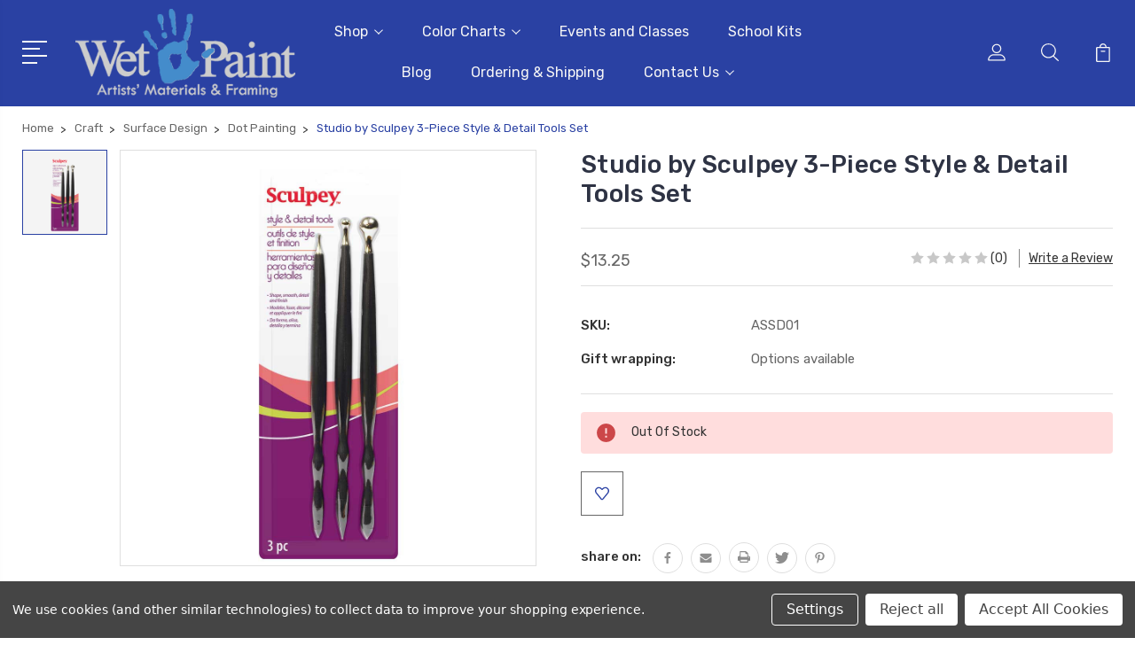

--- FILE ---
content_type: text/html; charset=UTF-8
request_url: https://wetpaintart.com/sculpey-style-detail-tool-se/
body_size: 31175
content:
<!DOCTYPE html>
<html class="no-js" lang="en">
    <head>
        <title>Studio by Sculpey 3-Piece Style &amp; Detail Tools Set - Wet Paint Artists&#x27; Materials and Framing</title>
        <link rel="dns-prefetch preconnect" href="https://cdn11.bigcommerce.com/s-mb87bnt304" crossorigin><link rel="dns-prefetch preconnect" href="https://fonts.googleapis.com/" crossorigin><link rel="dns-prefetch preconnect" href="https://fonts.gstatic.com/" crossorigin>
        <meta property="product:price:amount" content="13.25" /><meta property="product:price:currency" content="USD" /><meta property="og:url" content="https://wetpaintart.com/sculpey-style-detail-tool-se/" /><meta property="og:site_name" content="Wet Paint Artists' Materials and Framing" /><meta name="keywords" content="art store, wet paint, wet paint st. paul, art supplies, paint, independent shop"><link rel='canonical' href='https://wetpaintart.com/sculpey-style-detail-tool-se/' /><meta name='platform' content='bigcommerce.stencil' /><meta property="og:type" content="product" />
<meta property="og:title" content="Studio by Sculpey 3-Piece Style &amp; Detail Tools Set" />
<meta property="og:description" content="Wet Paint is your neighborhood independent art supply store, frame shop, and classroom on Grand Avenue in St. Paul, Minnesota, serving professionals, beginners and enthusiasts all over the Twin Cities and the world beyond since 1976." />
<meta property="og:image" content="https://cdn11.bigcommerce.com/s-mb87bnt304/products/36746/images/67072/SYASSD01__61288.1620836744.386.513.jpg?c=1" />
<meta property="og:availability" content="oos" />
<meta property="pinterest:richpins" content="enabled" />
        
         

        <link href="https://cdn11.bigcommerce.com/s-mb87bnt304/product_images/newfavicon.png?t=1591292492" rel="shortcut icon">
        <meta name="viewport" content="width=device-width, initial-scale=1, maximum-scale=1">

        <script>
            document.documentElement.className = document.documentElement.className.replace('no-js', 'js');
        </script>

        <script>
            window.lazySizesConfig = window.lazySizesConfig || {};
            window.lazySizesConfig.loadMode = 1;
        </script>
        <script async src="https://cdn11.bigcommerce.com/s-mb87bnt304/stencil/b52269c0-c589-013a-d146-367b277f7d50/e/65fdf490-d208-013e-e584-4ea0a5dcd80a/dist/theme-bundle.head_async.js"></script>

        <link href="https://fonts.googleapis.com/css?family=Rubik:400,400i,300,300i,500,500i,700.700i,900,900i%7CRoboto:400,500,600,700,800,900%7CCaveat:400,700&display=swap" rel="stylesheet">
        <link data-stencil-stylesheet href="https://cdn11.bigcommerce.com/s-mb87bnt304/stencil/b52269c0-c589-013a-d146-367b277f7d50/e/65fdf490-d208-013e-e584-4ea0a5dcd80a/css/theme-7c385510-59f0-013e-8b31-16d3132f1286.css" rel="stylesheet">

        <!-- Start Tracking Code for analytics_googleanalytics4 -->

<script data-cfasync="false" src="https://cdn11.bigcommerce.com/shared/js/google_analytics4_bodl_subscribers-358423becf5d870b8b603a81de597c10f6bc7699.js" integrity="sha256-gtOfJ3Avc1pEE/hx6SKj/96cca7JvfqllWA9FTQJyfI=" crossorigin="anonymous"></script>
<script data-cfasync="false">
  (function () {
    window.dataLayer = window.dataLayer || [];

    function gtag(){
        dataLayer.push(arguments);
    }

    function initGA4(event) {
         function setupGtag() {
            function configureGtag() {
                gtag('js', new Date());
                gtag('set', 'developer_id.dMjk3Nj', true);
                gtag('config', '309690915');
            }

            var script = document.createElement('script');

            script.src = 'https://www.googletagmanager.com/gtag/js?id=309690915';
            script.async = true;
            script.onload = configureGtag;

            document.head.appendChild(script);
        }

        setupGtag();

        if (typeof subscribeOnBodlEvents === 'function') {
            subscribeOnBodlEvents('309690915', true);
        }

        window.removeEventListener(event.type, initGA4);
    }

    gtag('consent', 'default', {"ad_storage":"denied","ad_user_data":"denied","ad_personalization":"denied","analytics_storage":"denied","functionality_storage":"denied"})
            

    var eventName = document.readyState === 'complete' ? 'consentScriptsLoaded' : 'DOMContentLoaded';
    window.addEventListener(eventName, initGA4, false);
  })()
</script>

<!-- End Tracking Code for analytics_googleanalytics4 -->

<!-- Start Tracking Code for analytics_siteverification -->

<meta name="google-site-verification" content="xjZ1ja3owNyw3fwh4hmIxjeEgxm9j8ZROwhA2Bjxa8c" />
<meta name="msvalidate.01" content="DE2863495F13BD4F4308576CCD749D63" />

<!-- End Tracking Code for analytics_siteverification -->


<script type="text/javascript" src="https://checkout-sdk.bigcommerce.com/v1/loader.js" defer ></script>
<script src="https://www.google.com/recaptcha/api.js" async defer></script>
<script>window.consentManagerStoreConfig = function () { return {"storeName":"Wet Paint Artists' Materials and Framing","privacyPolicyUrl":"","writeKey":null,"improvedConsentManagerEnabled":true,"AlwaysIncludeScriptsWithConsentTag":true}; };</script>
<script type="text/javascript" src="https://cdn11.bigcommerce.com/shared/js/bodl-consent-32a446f5a681a22e8af09a4ab8f4e4b6deda6487.js" integrity="sha256-uitfaufFdsW9ELiQEkeOgsYedtr3BuhVvA4WaPhIZZY=" crossorigin="anonymous" defer></script>
<script type="text/javascript" src="https://cdn11.bigcommerce.com/shared/js/storefront/consent-manager-config-3013a89bb0485f417056882e3b5cf19e6588b7ba.js" defer></script>
<script type="text/javascript" src="https://cdn11.bigcommerce.com/shared/js/storefront/consent-manager-08633fe15aba542118c03f6d45457262fa9fac88.js" defer></script>
<script type="text/javascript">
var BCData = {"product_attributes":{"sku":"ASSD01","upc":null,"mpn":null,"gtin":null,"weight":null,"base":true,"image":null,"price":{"without_tax":{"formatted":"$13.25","value":13.25,"currency":"USD"},"tax_label":"Tax"},"out_of_stock_behavior":"label_option","out_of_stock_message":"Out Of Stock","available_modifier_values":[],"in_stock_attributes":[],"stock":0,"instock":false,"stock_message":"Out Of Stock","purchasable":true,"purchasing_message":"The selected product combination is currently unavailable.","call_for_price_message":null}};
</script>
<script src='https://searchserverapi1.com/widgets/bigcommerce/init.js?api_key=1U2x8f0q8p' async ></script>
 <script data-cfasync="false" src="https://microapps.bigcommerce.com/bodl-events/1.9.4/index.js" integrity="sha256-Y0tDj1qsyiKBRibKllwV0ZJ1aFlGYaHHGl/oUFoXJ7Y=" nonce="" crossorigin="anonymous"></script>
 <script data-cfasync="false" nonce="">

 (function() {
    function decodeBase64(base64) {
       const text = atob(base64);
       const length = text.length;
       const bytes = new Uint8Array(length);
       for (let i = 0; i < length; i++) {
          bytes[i] = text.charCodeAt(i);
       }
       const decoder = new TextDecoder();
       return decoder.decode(bytes);
    }
    window.bodl = JSON.parse(decodeBase64("[base64]"));
 })()

 </script>

<script nonce="">
(function () {
    var xmlHttp = new XMLHttpRequest();

    xmlHttp.open('POST', 'https://bes.gcp.data.bigcommerce.com/nobot');
    xmlHttp.setRequestHeader('Content-Type', 'application/json');
    xmlHttp.send('{"store_id":"1001028360","timezone_offset":"-5.0","timestamp":"2026-02-02T12:38:20.43584800Z","visit_id":"d95555ab-fde1-4281-8d3a-10a7572edec0","channel_id":1}');
})();
</script>


        
        
        
        
        
        
        

    </head>
    <body class="type-product">
        <svg data-src="https://cdn11.bigcommerce.com/s-mb87bnt304/stencil/b52269c0-c589-013a-d146-367b277f7d50/e/65fdf490-d208-013e-e584-4ea0a5dcd80a/img/icon-sprite.svg" class="icons-svg-sprite"></svg>
        <header class="header" sticky="true" role="banner">
  <div class="header-main">
  <div class="container">
    <div class="header-inner">
      <div class="header-left">
        <div class="desktop_mobile_menu">
          <a class="control-otherlinks" href="javascript:void(0);" onclick="">
            <span class="otherlinks-line-1"></span>
            <span class="otherlinks-line-2"></span>
            <span class="otherlinks-line-3"></span>
            <span class="otherlinks-line-4"></span>
          </a>
        </div>
        <div class="logo-block">
              <div class="header-logo header-logo--center">
                  <a href="https://wetpaintart.com/">
            <img class="header-logo-image-unknown-size" src="https://cdn11.bigcommerce.com/s-mb87bnt304/images/stencil/original/smallergreynewblue_1600281763__36369.original.png" alt="Wet Paint Artists&#x27; Materials and Framing" title="Wet Paint Artists&#x27; Materials and Framing">
</a>
              </div>
        </div>
      </div>

      <div class="header-center">
        <div class="navigation-menu" data-menu>
            <nav class="navPages">
  <ul class="navPages-list sf-menu" data-speed="0.8">




      <li class="navPages-item">
        <a class="navPages-action needsclick" href="/categories">Shop <svg><use xlink:href="#icon-chevron-down"></use></svg></a>
        <ul>
            <li class="navPages-item  nav-arrow-roted">
              <!-- SECOND LEVEL STARTS -->
<a class="navPages-action" href="https://wetpaintart.com/gift-cards/">
  <span class="nav-arrow"><svg class=""><use xlink:href="#icon-m-right"></use></span>Gift Cards</a>
<!-- SECOND LEVEL ENDS -->
            </li>
            <li class="navPages-item  nav-arrow-roted">
              <!-- SECOND LEVEL STARTS -->

<a class="navPages-action" href="https://wetpaintart.com/3d-2/" class="needsclick">
  <span class="nav-arrow"><svg class=""><use xlink:href="#icon-m-right"></use></span>
    3D
    <svg class="chevron-down"><use xlink:href="#icon-chevron-down"></use></svg>
</a>
<ul class="navlist-sub nav-second-level">
    <li>
        <!-- THIRD LEVEL STARTS -->
        <a class="navPages-action" href="https://wetpaintart.com/clay-1/" class="needsclick">
          <span class="nav-arrow"><svg class=""><use xlink:href="#icon-m-right"></use></span>
            Clay <svg class="chevron-down"><use xlink:href="#icon-chevron-down"></use></svg>
        </a>
        <ul class="navlist-sub nav-third-level">
            <li>
              <!-- FOURTH LEVEL STARTS -->
                <a class="navPages-action" href="https://wetpaintart.com/3d/clay/okto/" class="needsclick">OKTO</a>
              <!-- FOURTH LEVEL STARTS -->

            </li>
            <li>
              <!-- FOURTH LEVEL STARTS -->
                <a class="navPages-action" href="https://wetpaintart.com/premo-sculpey-1/" class="needsclick">Premo Sculpey</a>
              <!-- FOURTH LEVEL STARTS -->

            </li>
            <li>
              <!-- FOURTH LEVEL STARTS -->
                <a class="navPages-action" href="https://wetpaintart.com/van-aiken-claytoon/" class="needsclick">Van Aiken Claytoon</a>
              <!-- FOURTH LEVEL STARTS -->

            </li>
            <li>
              <!-- FOURTH LEVEL STARTS -->
                <a class="navPages-action" href="https://wetpaintart.com/young-artist-1/" class="needsclick">Young Artist</a>
              <!-- FOURTH LEVEL STARTS -->

            </li>
        </ul>
        <!-- THIRD LEVEL STARTS -->
    </li>
    <li>
        <!-- THIRD LEVEL STARTS -->
        <a class="navPages-action" href="https://wetpaintart.com/woodcarving/" class="needsclick">
          <span class="nav-arrow"><svg class=""><use xlink:href="#icon-m-right"></use></span>Woodcarving</a>
        <!-- THIRD LEVEL STARTS -->
    </li>
    <li>
        <!-- THIRD LEVEL STARTS -->
        <a class="navPages-action" href="https://wetpaintart.com/epoxy-resin/" class="needsclick">
          <span class="nav-arrow"><svg class=""><use xlink:href="#icon-m-right"></use></span>Epoxy Resin</a>
        <!-- THIRD LEVEL STARTS -->
    </li>
    <li>
        <!-- THIRD LEVEL STARTS -->
        <a class="navPages-action" href="https://wetpaintart.com/paper-mache-animals/" class="needsclick">
          <span class="nav-arrow"><svg class=""><use xlink:href="#icon-m-right"></use></span>Paper Mache Animals</a>
        <!-- THIRD LEVEL STARTS -->
    </li>
    <li>
        <!-- THIRD LEVEL STARTS -->
        <a class="navPages-action" href="https://wetpaintart.com/sculpting-materials/" class="needsclick">
          <span class="nav-arrow"><svg class=""><use xlink:href="#icon-m-right"></use></span>Sculpting Materials</a>
        <!-- THIRD LEVEL STARTS -->
    </li>
</ul>
<!-- SECOND LEVEL ENDS -->
            </li>
            <li class="navPages-item  nav-arrow-roted">
              <!-- SECOND LEVEL STARTS -->

<a class="navPages-action" href="https://wetpaintart.com/brushes/" class="needsclick">
  <span class="nav-arrow"><svg class=""><use xlink:href="#icon-m-right"></use></span>
    Brushes
    <svg class="chevron-down"><use xlink:href="#icon-chevron-down"></use></svg>
</a>
<ul class="navlist-sub nav-second-level">
    <li>
        <!-- THIRD LEVEL STARTS -->
        <a class="navPages-action" href="https://wetpaintart.com/acrylic-1/" class="needsclick">
          <span class="nav-arrow"><svg class=""><use xlink:href="#icon-m-right"></use></span>
            Acrylic <svg class="chevron-down"><use xlink:href="#icon-chevron-down"></use></svg>
        </a>
        <ul class="navlist-sub nav-third-level">
            <li>
              <!-- FOURTH LEVEL STARTS -->
                <a class="navPages-action" href="https://wetpaintart.com/brushes/acrylic/synthetic/" class="needsclick">Synthetic</a>
              <!-- FOURTH LEVEL STARTS -->

            </li>
            <li>
              <!-- FOURTH LEVEL STARTS -->
                <a class="navPages-action" href="https://wetpaintart.com/brushes/acrylic/sets/" class="needsclick">Sets</a>
              <!-- FOURTH LEVEL STARTS -->

            </li>
        </ul>
        <!-- THIRD LEVEL STARTS -->
    </li>
    <li>
        <!-- THIRD LEVEL STARTS -->
        <a class="navPages-action" href="https://wetpaintart.com/airbrushes/" class="needsclick">
          <span class="nav-arrow"><svg class=""><use xlink:href="#icon-m-right"></use></span>Airbrushes</a>
        <!-- THIRD LEVEL STARTS -->
    </li>
    <li>
        <!-- THIRD LEVEL STARTS -->
        <a class="navPages-action" href="https://wetpaintart.com/brush-sets/" class="needsclick">
          <span class="nav-arrow"><svg class=""><use xlink:href="#icon-m-right"></use></span>
            Brush Sets <svg class="chevron-down"><use xlink:href="#icon-chevron-down"></use></svg>
        </a>
        <ul class="navlist-sub nav-third-level">
            <li>
              <!-- FOURTH LEVEL STARTS -->
                <a class="navPages-action" href="https://wetpaintart.com/acrylic-5/" class="needsclick">Acrylic</a>
              <!-- FOURTH LEVEL STARTS -->

            </li>
            <li>
              <!-- FOURTH LEVEL STARTS -->
                <a class="navPages-action" href="https://wetpaintart.com/decorative-arts-3/" class="needsclick">Decorative Arts</a>
              <!-- FOURTH LEVEL STARTS -->

            </li>
            <li>
              <!-- FOURTH LEVEL STARTS -->
                <a class="navPages-action" href="https://wetpaintart.com/oil-8/" class="needsclick">Oil</a>
              <!-- FOURTH LEVEL STARTS -->

            </li>
            <li>
              <!-- FOURTH LEVEL STARTS -->
                <a class="navPages-action" href="https://wetpaintart.com/watercolor-14/" class="needsclick">Watercolor</a>
              <!-- FOURTH LEVEL STARTS -->

            </li>
            <li>
              <!-- FOURTH LEVEL STARTS -->
                <a class="navPages-action" href="https://wetpaintart.com/kids-brush-sets/" class="needsclick">Kids&#x27; Brush Sets</a>
              <!-- FOURTH LEVEL STARTS -->

            </li>
        </ul>
        <!-- THIRD LEVEL STARTS -->
    </li>
    <li>
        <!-- THIRD LEVEL STARTS -->
        <a class="navPages-action" href="https://wetpaintart.com/oil-1/" class="needsclick">
          <span class="nav-arrow"><svg class=""><use xlink:href="#icon-m-right"></use></span>
            Oil <svg class="chevron-down"><use xlink:href="#icon-chevron-down"></use></svg>
        </a>
        <ul class="navlist-sub nav-third-level">
            <li>
              <!-- FOURTH LEVEL STARTS -->
                <a class="navPages-action" href="https://wetpaintart.com/bristle/" class="needsclick">Bristle</a>
              <!-- FOURTH LEVEL STARTS -->

            </li>
            <li>
              <!-- FOURTH LEVEL STARTS -->
                <a class="navPages-action" href="https://wetpaintart.com/ox/" class="needsclick">Ox</a>
              <!-- FOURTH LEVEL STARTS -->

            </li>
            <li>
              <!-- FOURTH LEVEL STARTS -->
                <a class="navPages-action" href="https://wetpaintart.com/synthetic-2/" class="needsclick">Synthetic</a>
              <!-- FOURTH LEVEL STARTS -->

            </li>
            <li>
              <!-- FOURTH LEVEL STARTS -->
                <a class="navPages-action" href="https://wetpaintart.com/brushes/oil/sets/" class="needsclick">Sets</a>
              <!-- FOURTH LEVEL STARTS -->

            </li>
        </ul>
        <!-- THIRD LEVEL STARTS -->
    </li>
    <li>
        <!-- THIRD LEVEL STARTS -->
        <a class="navPages-action" href="https://wetpaintart.com/specialty/" class="needsclick">
          <span class="nav-arrow"><svg class=""><use xlink:href="#icon-m-right"></use></span>
            Specialty <svg class="chevron-down"><use xlink:href="#icon-chevron-down"></use></svg>
        </a>
        <ul class="navlist-sub nav-third-level">
            <li>
              <!-- FOURTH LEVEL STARTS -->
                <a class="navPages-action" href="https://wetpaintart.com/comic-art-1/" class="needsclick">Comic Art</a>
              <!-- FOURTH LEVEL STARTS -->

            </li>
            <li>
              <!-- FOURTH LEVEL STARTS -->
                <a class="navPages-action" href="https://wetpaintart.com/decorative-arts-1/" class="needsclick">Decorative Arts</a>
              <!-- FOURTH LEVEL STARTS -->

            </li>
            <li>
              <!-- FOURTH LEVEL STARTS -->
                <a class="navPages-action" href="https://wetpaintart.com/fan-brushes/" class="needsclick">Fan Brushes</a>
              <!-- FOURTH LEVEL STARTS -->

            </li>
            <li>
              <!-- FOURTH LEVEL STARTS -->
                <a class="navPages-action" href="https://wetpaintart.com/brushes/specialty/miniature-painting/" class="needsclick">Miniature Painting</a>
              <!-- FOURTH LEVEL STARTS -->

            </li>
            <li>
              <!-- FOURTH LEVEL STARTS -->
                <a class="navPages-action" href="https://wetpaintart.com/mixed-media-6/" class="needsclick">Mixed Media</a>
              <!-- FOURTH LEVEL STARTS -->

            </li>
            <li>
              <!-- FOURTH LEVEL STARTS -->
                <a class="navPages-action" href="https://wetpaintart.com/brushes/specialty/paint-movers/" class="needsclick">Paint Movers</a>
              <!-- FOURTH LEVEL STARTS -->

            </li>
            <li>
              <!-- FOURTH LEVEL STARTS -->
                <a class="navPages-action" href="https://wetpaintart.com/priming/" class="needsclick">Priming</a>
              <!-- FOURTH LEVEL STARTS -->

            </li>
            <li>
              <!-- FOURTH LEVEL STARTS -->
                <a class="navPages-action" href="https://wetpaintart.com/travel/" class="needsclick">Travel</a>
              <!-- FOURTH LEVEL STARTS -->

            </li>
            <li>
              <!-- FOURTH LEVEL STARTS -->
                <a class="navPages-action" href="https://wetpaintart.com/sumi-hake/" class="needsclick">Sumi &amp; Hake</a>
              <!-- FOURTH LEVEL STARTS -->

            </li>
            <li>
              <!-- FOURTH LEVEL STARTS -->
                <a class="navPages-action" href="https://wetpaintart.com/water-brushes/" class="needsclick">Water Brushes</a>
              <!-- FOURTH LEVEL STARTS -->

            </li>
        </ul>
        <!-- THIRD LEVEL STARTS -->
    </li>
    <li>
        <!-- THIRD LEVEL STARTS -->
        <a class="navPages-action" href="https://wetpaintart.com/watercolor-6/" class="needsclick">
          <span class="nav-arrow"><svg class=""><use xlink:href="#icon-m-right"></use></span>
            Watercolor <svg class="chevron-down"><use xlink:href="#icon-chevron-down"></use></svg>
        </a>
        <ul class="navlist-sub nav-third-level">
            <li>
              <!-- FOURTH LEVEL STARTS -->
                <a class="navPages-action" href="https://wetpaintart.com/sable-2/" class="needsclick">Sable</a>
              <!-- FOURTH LEVEL STARTS -->

            </li>
            <li>
              <!-- FOURTH LEVEL STARTS -->
                <a class="navPages-action" href="https://wetpaintart.com/squirrel-1/" class="needsclick">Squirrel</a>
              <!-- FOURTH LEVEL STARTS -->

            </li>
            <li>
              <!-- FOURTH LEVEL STARTS -->
                <a class="navPages-action" href="https://wetpaintart.com/synthetic/" class="needsclick">Synthetic</a>
              <!-- FOURTH LEVEL STARTS -->

            </li>
            <li>
              <!-- FOURTH LEVEL STARTS -->
                <a class="navPages-action" href="https://wetpaintart.com/water-brushes-3/" class="needsclick">Water Brushes</a>
              <!-- FOURTH LEVEL STARTS -->

            </li>
            <li>
              <!-- FOURTH LEVEL STARTS -->
                <a class="navPages-action" href="https://wetpaintart.com/brushes/watercolor/sets/" class="needsclick">Sets</a>
              <!-- FOURTH LEVEL STARTS -->

            </li>
        </ul>
        <!-- THIRD LEVEL STARTS -->
    </li>
</ul>
<!-- SECOND LEVEL ENDS -->
            </li>
            <li class="navPages-item  nav-arrow-roted">
              <!-- SECOND LEVEL STARTS -->

<a class="navPages-action" href="https://wetpaintart.com/books/" class="needsclick">
  <span class="nav-arrow"><svg class=""><use xlink:href="#icon-m-right"></use></span>
    Books
    <svg class="chevron-down"><use xlink:href="#icon-chevron-down"></use></svg>
</a>
<ul class="navlist-sub nav-second-level">
    <li>
        <!-- THIRD LEVEL STARTS -->
        <a class="navPages-action" href="https://wetpaintart.com/artists-history/" class="needsclick">
          <span class="nav-arrow"><svg class=""><use xlink:href="#icon-m-right"></use></span>Artists &amp; History</a>
        <!-- THIRD LEVEL STARTS -->
    </li>
    <li>
        <!-- THIRD LEVEL STARTS -->
        <a class="navPages-action" href="https://wetpaintart.com/calligraphy-2/" class="needsclick">
          <span class="nav-arrow"><svg class=""><use xlink:href="#icon-m-right"></use></span>Calligraphy</a>
        <!-- THIRD LEVEL STARTS -->
    </li>
    <li>
        <!-- THIRD LEVEL STARTS -->
        <a class="navPages-action" href="https://wetpaintart.com/coloring-books/" class="needsclick">
          <span class="nav-arrow"><svg class=""><use xlink:href="#icon-m-right"></use></span>
            Coloring Books <svg class="chevron-down"><use xlink:href="#icon-chevron-down"></use></svg>
        </a>
        <ul class="navlist-sub nav-third-level">
            <li>
              <!-- FOURTH LEVEL STARTS -->
                <a class="navPages-action" href="https://wetpaintart.com/animals-2/" class="needsclick">Animals &amp; Plants</a>
              <!-- FOURTH LEVEL STARTS -->

            </li>
            <li>
              <!-- FOURTH LEVEL STARTS -->
                <a class="navPages-action" href="https://wetpaintart.com/art-history/" class="needsclick">Art History</a>
              <!-- FOURTH LEVEL STARTS -->

            </li>
            <li>
              <!-- FOURTH LEVEL STARTS -->
                <a class="navPages-action" href="https://wetpaintart.com/colored-pencils-pens/" class="needsclick">Coloring Materials</a>
              <!-- FOURTH LEVEL STARTS -->

            </li>
            <li>
              <!-- FOURTH LEVEL STARTS -->
                <a class="navPages-action" href="https://wetpaintart.com/just-for-fun/" class="needsclick">Just for Fun</a>
              <!-- FOURTH LEVEL STARTS -->

            </li>
        </ul>
        <!-- THIRD LEVEL STARTS -->
    </li>
    <li>
        <!-- THIRD LEVEL STARTS -->
        <a class="navPages-action" href="https://wetpaintart.com/color-theory/" class="needsclick">
          <span class="nav-arrow"><svg class=""><use xlink:href="#icon-m-right"></use></span>Color Theory</a>
        <!-- THIRD LEVEL STARTS -->
    </li>
    <li>
        <!-- THIRD LEVEL STARTS -->
        <a class="navPages-action" href="https://wetpaintart.com/comic-art-4/" class="needsclick">
          <span class="nav-arrow"><svg class=""><use xlink:href="#icon-m-right"></use></span>Comic Art</a>
        <!-- THIRD LEVEL STARTS -->
    </li>
    <li>
        <!-- THIRD LEVEL STARTS -->
        <a class="navPages-action" href="https://wetpaintart.com/creativity-theory/" class="needsclick">
          <span class="nav-arrow"><svg class=""><use xlink:href="#icon-m-right"></use></span>Creativity &amp; Theory</a>
        <!-- THIRD LEVEL STARTS -->
    </li>
    <li>
        <!-- THIRD LEVEL STARTS -->
        <a class="navPages-action" href="https://wetpaintart.com/design-graphics/" class="needsclick">
          <span class="nav-arrow"><svg class=""><use xlink:href="#icon-m-right"></use></span>Design &amp; Graphics</a>
        <!-- THIRD LEVEL STARTS -->
    </li>
    <li>
        <!-- THIRD LEVEL STARTS -->
        <a class="navPages-action" href="https://wetpaintart.com/drawing/" class="needsclick">
          <span class="nav-arrow"><svg class=""><use xlink:href="#icon-m-right"></use></span>Drawing</a>
        <!-- THIRD LEVEL STARTS -->
    </li>
    <li>
        <!-- THIRD LEVEL STARTS -->
        <a class="navPages-action" href="https://wetpaintart.com/graffiti-1/" class="needsclick">
          <span class="nav-arrow"><svg class=""><use xlink:href="#icon-m-right"></use></span>Graffiti</a>
        <!-- THIRD LEVEL STARTS -->
    </li>
    <li>
        <!-- THIRD LEVEL STARTS -->
        <a class="navPages-action" href="https://wetpaintart.com/books/graphic-novels/" class="needsclick">
          <span class="nav-arrow"><svg class=""><use xlink:href="#icon-m-right"></use></span>Graphic Novels</a>
        <!-- THIRD LEVEL STARTS -->
    </li>
    <li>
        <!-- THIRD LEVEL STARTS -->
        <a class="navPages-action" href="https://wetpaintart.com/magazines/" class="needsclick">
          <span class="nav-arrow"><svg class=""><use xlink:href="#icon-m-right"></use></span>Magazines</a>
        <!-- THIRD LEVEL STARTS -->
    </li>
    <li>
        <!-- THIRD LEVEL STARTS -->
        <a class="navPages-action" href="https://wetpaintart.com/origami/" class="needsclick">
          <span class="nav-arrow"><svg class=""><use xlink:href="#icon-m-right"></use></span>Origami</a>
        <!-- THIRD LEVEL STARTS -->
    </li>
    <li>
        <!-- THIRD LEVEL STARTS -->
        <a class="navPages-action" href="https://wetpaintart.com/painting/" class="needsclick">
          <span class="nav-arrow"><svg class=""><use xlink:href="#icon-m-right"></use></span>Painting</a>
        <!-- THIRD LEVEL STARTS -->
    </li>
    <li>
        <!-- THIRD LEVEL STARTS -->
        <a class="navPages-action" href="https://wetpaintart.com/paper-arts/" class="needsclick">
          <span class="nav-arrow"><svg class=""><use xlink:href="#icon-m-right"></use></span>Paper Arts</a>
        <!-- THIRD LEVEL STARTS -->
    </li>
    <li>
        <!-- THIRD LEVEL STARTS -->
        <a class="navPages-action" href="https://wetpaintart.com/practical-guides/" class="needsclick">
          <span class="nav-arrow"><svg class=""><use xlink:href="#icon-m-right"></use></span>Practical Guides</a>
        <!-- THIRD LEVEL STARTS -->
    </li>
    <li>
        <!-- THIRD LEVEL STARTS -->
        <a class="navPages-action" href="https://wetpaintart.com/printmaking-1/" class="needsclick">
          <span class="nav-arrow"><svg class=""><use xlink:href="#icon-m-right"></use></span>Printmaking</a>
        <!-- THIRD LEVEL STARTS -->
    </li>
    <li>
        <!-- THIRD LEVEL STARTS -->
        <a class="navPages-action" href="https://wetpaintart.com/sculpture/" class="needsclick">
          <span class="nav-arrow"><svg class=""><use xlink:href="#icon-m-right"></use></span>Sculpture</a>
        <!-- THIRD LEVEL STARTS -->
    </li>
    <li>
        <!-- THIRD LEVEL STARTS -->
        <a class="navPages-action" href="https://wetpaintart.com/books/sticker-books/" class="needsclick">
          <span class="nav-arrow"><svg class=""><use xlink:href="#icon-m-right"></use></span>Sticker Books</a>
        <!-- THIRD LEVEL STARTS -->
    </li>
    <li>
        <!-- THIRD LEVEL STARTS -->
        <a class="navPages-action" href="https://wetpaintart.com/textiles/" class="needsclick">
          <span class="nav-arrow"><svg class=""><use xlink:href="#icon-m-right"></use></span>Textiles</a>
        <!-- THIRD LEVEL STARTS -->
    </li>
    <li>
        <!-- THIRD LEVEL STARTS -->
        <a class="navPages-action" href="https://wetpaintart.com/young-artists-1/" class="needsclick">
          <span class="nav-arrow"><svg class=""><use xlink:href="#icon-m-right"></use></span>Young Artists</a>
        <!-- THIRD LEVEL STARTS -->
    </li>
</ul>
<!-- SECOND LEVEL ENDS -->
            </li>
            <li class="navPages-item  nav-arrow-roted">
              <!-- SECOND LEVEL STARTS -->

<a class="navPages-action" href="https://wetpaintart.com/craft/" class="needsclick">
  <span class="nav-arrow"><svg class=""><use xlink:href="#icon-m-right"></use></span>
    Craft
    <svg class="chevron-down"><use xlink:href="#icon-chevron-down"></use></svg>
</a>
<ul class="navlist-sub nav-second-level">
    <li>
        <!-- THIRD LEVEL STARTS -->
        <a class="navPages-action" href="https://wetpaintart.com/book-arts-3/" class="needsclick">
          <span class="nav-arrow"><svg class=""><use xlink:href="#icon-m-right"></use></span>Book Arts</a>
        <!-- THIRD LEVEL STARTS -->
    </li>
    <li>
        <!-- THIRD LEVEL STARTS -->
        <a class="navPages-action" href="https://wetpaintart.com/clay/" class="needsclick">
          <span class="nav-arrow"><svg class=""><use xlink:href="#icon-m-right"></use></span>
            Clay <svg class="chevron-down"><use xlink:href="#icon-chevron-down"></use></svg>
        </a>
        <ul class="navlist-sub nav-third-level">
            <li>
              <!-- FOURTH LEVEL STARTS -->
                <a class="navPages-action" href="https://wetpaintart.com/premo-sculpey/" class="needsclick">Premo Sculpey</a>
              <!-- FOURTH LEVEL STARTS -->

            </li>
            <li>
              <!-- FOURTH LEVEL STARTS -->
                <a class="navPages-action" href="https://wetpaintart.com/craft/clay/okto-sets/" class="needsclick">OKTO Sets</a>
              <!-- FOURTH LEVEL STARTS -->

            </li>
        </ul>
        <!-- THIRD LEVEL STARTS -->
    </li>
    <li>
        <!-- THIRD LEVEL STARTS -->
        <a class="navPages-action" href="https://wetpaintart.com/craft/kids-crafts/" class="needsclick">
          <span class="nav-arrow"><svg class=""><use xlink:href="#icon-m-right"></use></span>
            Kids&#x27; Crafts <svg class="chevron-down"><use xlink:href="#icon-chevron-down"></use></svg>
        </a>
        <ul class="navlist-sub nav-third-level">
            <li>
              <!-- FOURTH LEVEL STARTS -->
                <a class="navPages-action" href="https://wetpaintart.com/paper-mache-animals-1/" class="needsclick">Paper Mache Animals</a>
              <!-- FOURTH LEVEL STARTS -->

            </li>
        </ul>
        <!-- THIRD LEVEL STARTS -->
    </li>
    <li>
        <!-- THIRD LEVEL STARTS -->
        <a class="navPages-action" href="https://wetpaintart.com/craft/paper-crafts/" class="needsclick">
          <span class="nav-arrow"><svg class=""><use xlink:href="#icon-m-right"></use></span>
            Paper Crafts <svg class="chevron-down"><use xlink:href="#icon-chevron-down"></use></svg>
        </a>
        <ul class="navlist-sub nav-third-level">
            <li>
              <!-- FOURTH LEVEL STARTS -->
                <a class="navPages-action" href="https://wetpaintart.com/craft-paper-products/" class="needsclick">Kits</a>
              <!-- FOURTH LEVEL STARTS -->

            </li>
            <li>
              <!-- FOURTH LEVEL STARTS -->
                <a class="navPages-action" href="https://wetpaintart.com/origami-3/" class="needsclick">Origami</a>
              <!-- FOURTH LEVEL STARTS -->

            </li>
            <li>
              <!-- FOURTH LEVEL STARTS -->
                <a class="navPages-action" href="https://wetpaintart.com/craft/poster-board/" class="needsclick">Poster Board</a>
              <!-- FOURTH LEVEL STARTS -->

            </li>
            <li>
              <!-- FOURTH LEVEL STARTS -->
                <a class="navPages-action" href="https://wetpaintart.com/craft/quilling/" class="needsclick">Quilling</a>
              <!-- FOURTH LEVEL STARTS -->

            </li>
            <li>
              <!-- FOURTH LEVEL STARTS -->
                <a class="navPages-action" href="https://wetpaintart.com/scrapbooks-and-albums/" class="needsclick">Scrapbooking</a>
              <!-- FOURTH LEVEL STARTS -->

            </li>
        </ul>
        <!-- THIRD LEVEL STARTS -->
    </li>
    <li>
        <!-- THIRD LEVEL STARTS -->
        <a class="navPages-action" href="https://wetpaintart.com/craft/miniature-figurine-painting/" class="needsclick">
          <span class="nav-arrow"><svg class=""><use xlink:href="#icon-m-right"></use></span>
            Miniature Figurine Painting <svg class="chevron-down"><use xlink:href="#icon-chevron-down"></use></svg>
        </a>
        <ul class="navlist-sub nav-third-level">
            <li>
              <!-- FOURTH LEVEL STARTS -->
                <a class="navPages-action" href="https://wetpaintart.com/craft/miniature-figurine-painting/davinci-miniature-maestro-brushes/" class="needsclick">DaVinci Miniature Maestro Brushes</a>
              <!-- FOURTH LEVEL STARTS -->

            </li>
            <li>
              <!-- FOURTH LEVEL STARTS -->
                <a class="navPages-action" href="https://wetpaintart.com/craft/miniature-figurine-painting/varnish-mediums/" class="needsclick">Varnish &amp; Mediums</a>
              <!-- FOURTH LEVEL STARTS -->

            </li>
            <li>
              <!-- FOURTH LEVEL STARTS -->
                <a class="navPages-action" href="https://wetpaintart.com/craft/miniature-figurine-painting/fm-brush-micron-brushes/" class="needsclick">FM Brush Micron Brushes</a>
              <!-- FOURTH LEVEL STARTS -->

            </li>
            <li>
              <!-- FOURTH LEVEL STARTS -->
                <a class="navPages-action" href="https://wetpaintart.com/craft/miniature-figurine-painting/vallejo-game-color/" class="needsclick">Vallejo Game Color</a>
              <!-- FOURTH LEVEL STARTS -->

            </li>
        </ul>
        <!-- THIRD LEVEL STARTS -->
    </li>
    <li>
        <!-- THIRD LEVEL STARTS -->
        <a class="navPages-action" href="https://wetpaintart.com/decorative-arts-brushes/" class="needsclick">
          <span class="nav-arrow"><svg class=""><use xlink:href="#icon-m-right"></use></span>
            Decorative Arts Brushes <svg class="chevron-down"><use xlink:href="#icon-chevron-down"></use></svg>
        </a>
        <ul class="navlist-sub nav-third-level">
            <li>
              <!-- FOURTH LEVEL STARTS -->
                <a class="navPages-action" href="https://wetpaintart.com/craft/decorative-arts-brushes/davinci/" class="needsclick">daVinci</a>
              <!-- FOURTH LEVEL STARTS -->

            </li>
            <li>
              <!-- FOURTH LEVEL STARTS -->
                <a class="navPages-action" href="https://wetpaintart.com/silver-brush-1/" class="needsclick">Silver Brush</a>
              <!-- FOURTH LEVEL STARTS -->

            </li>
        </ul>
        <!-- THIRD LEVEL STARTS -->
    </li>
    <li>
        <!-- THIRD LEVEL STARTS -->
        <a class="navPages-action" href="https://wetpaintart.com/face-painting-body-art/" class="needsclick">
          <span class="nav-arrow"><svg class=""><use xlink:href="#icon-m-right"></use></span>Face Painting &amp; Body Art</a>
        <!-- THIRD LEVEL STARTS -->
    </li>
    <li>
        <!-- THIRD LEVEL STARTS -->
        <a class="navPages-action" href="https://wetpaintart.com/jewelry/" class="needsclick">
          <span class="nav-arrow"><svg class=""><use xlink:href="#icon-m-right"></use></span>Jewelry</a>
        <!-- THIRD LEVEL STARTS -->
    </li>
    <li>
        <!-- THIRD LEVEL STARTS -->
        <a class="navPages-action" href="https://wetpaintart.com/marbling/" class="needsclick">
          <span class="nav-arrow"><svg class=""><use xlink:href="#icon-m-right"></use></span>Marbling</a>
        <!-- THIRD LEVEL STARTS -->
    </li>
    <li>
        <!-- THIRD LEVEL STARTS -->
        <a class="navPages-action" href="https://wetpaintart.com/paint-by-number-1/" class="needsclick">
          <span class="nav-arrow"><svg class=""><use xlink:href="#icon-m-right"></use></span>Paint by Number</a>
        <!-- THIRD LEVEL STARTS -->
    </li>
    <li>
        <!-- THIRD LEVEL STARTS -->
        <a class="navPages-action" href="https://wetpaintart.com/craft/surface-design/" class="needsclick">
          <span class="nav-arrow"><svg class=""><use xlink:href="#icon-m-right"></use></span>
            Surface Design <svg class="chevron-down"><use xlink:href="#icon-chevron-down"></use></svg>
        </a>
        <ul class="navlist-sub nav-third-level">
            <li>
              <!-- FOURTH LEVEL STARTS -->
                <a class="navPages-action" href="https://wetpaintart.com/craft/surface-design/alcohol-ink/" class="needsclick">Alcohol Ink</a>
              <!-- FOURTH LEVEL STARTS -->

            </li>
            <li>
              <!-- FOURTH LEVEL STARTS -->
                <a class="navPages-action" href="https://wetpaintart.com/craft/dot-painting/" class="needsclick">Dot Painting</a>
              <!-- FOURTH LEVEL STARTS -->

            </li>
            <li>
              <!-- FOURTH LEVEL STARTS -->
                <a class="navPages-action" href="https://wetpaintart.com/faux-finish-gilding-2/" class="needsclick">Faux Finish &amp; Gilding</a>
              <!-- FOURTH LEVEL STARTS -->

            </li>
            <li>
              <!-- FOURTH LEVEL STARTS -->
                <a class="navPages-action" href="https://wetpaintart.com/paints-dyes/" class="needsclick">Paints</a>
              <!-- FOURTH LEVEL STARTS -->

            </li>
            <li>
              <!-- FOURTH LEVEL STARTS -->
                <a class="navPages-action" href="https://wetpaintart.com/stencils-templates/" class="needsclick">Stencils &amp; Templates</a>
              <!-- FOURTH LEVEL STARTS -->

            </li>
        </ul>
        <!-- THIRD LEVEL STARTS -->
    </li>
    <li>
        <!-- THIRD LEVEL STARTS -->
        <a class="navPages-action" href="https://wetpaintart.com/stamping-1/" class="needsclick">
          <span class="nav-arrow"><svg class=""><use xlink:href="#icon-m-right"></use></span>
            Stamping <svg class="chevron-down"><use xlink:href="#icon-chevron-down"></use></svg>
        </a>
        <ul class="navlist-sub nav-third-level">
            <li>
              <!-- FOURTH LEVEL STARTS -->
                <a class="navPages-action" href="https://wetpaintart.com/rubber/" class="needsclick">Rubber Stamps</a>
              <!-- FOURTH LEVEL STARTS -->

            </li>
            <li>
              <!-- FOURTH LEVEL STARTS -->
                <a class="navPages-action" href="https://wetpaintart.com/stamp-pads/" class="needsclick">Stamp Pads</a>
              <!-- FOURTH LEVEL STARTS -->

            </li>
        </ul>
        <!-- THIRD LEVEL STARTS -->
    </li>
    <li>
        <!-- THIRD LEVEL STARTS -->
        <a class="navPages-action" href="https://wetpaintart.com/craft/stickers-glue-tape/" class="needsclick">
          <span class="nav-arrow"><svg class=""><use xlink:href="#icon-m-right"></use></span>
            Stickers, Glue, &amp; Tape <svg class="chevron-down"><use xlink:href="#icon-chevron-down"></use></svg>
        </a>
        <ul class="navlist-sub nav-third-level">
            <li>
              <!-- FOURTH LEVEL STARTS -->
                <a class="navPages-action" href="https://wetpaintart.com/craft/stickers-glue-tape/glue/" class="needsclick">Glue</a>
              <!-- FOURTH LEVEL STARTS -->

            </li>
            <li>
              <!-- FOURTH LEVEL STARTS -->
                <a class="navPages-action" href="https://wetpaintart.com/mod-podge/" class="needsclick">Mod Podge</a>
              <!-- FOURTH LEVEL STARTS -->

            </li>
            <li>
              <!-- FOURTH LEVEL STARTS -->
                <a class="navPages-action" href="https://wetpaintart.com/Pipsticks-Stickers" class="needsclick">Pipsticks</a>
              <!-- FOURTH LEVEL STARTS -->

            </li>
            <li>
              <!-- FOURTH LEVEL STARTS -->
                <a class="navPages-action" href="https://wetpaintart.com/craft/stickers-glue-tape/sticker-books/" class="needsclick">Sticker Books</a>
              <!-- FOURTH LEVEL STARTS -->

            </li>
            <li>
              <!-- FOURTH LEVEL STARTS -->
                <a class="navPages-action" href="https://wetpaintart.com/craft/stickers-glue-tape/sticker-rolls/" class="needsclick">Sticker Rolls</a>
              <!-- FOURTH LEVEL STARTS -->

            </li>
            <li>
              <!-- FOURTH LEVEL STARTS -->
                <a class="navPages-action" href="https://wetpaintart.com/craft/stickers-glue-tape/sticker-sheets/" class="needsclick">Sticker Sheets</a>
              <!-- FOURTH LEVEL STARTS -->

            </li>
            <li>
              <!-- FOURTH LEVEL STARTS -->
                <a class="navPages-action" href="https://wetpaintart.com/craft/washi-tape/" class="needsclick">Washi Tape</a>
              <!-- FOURTH LEVEL STARTS -->

            </li>
        </ul>
        <!-- THIRD LEVEL STARTS -->
    </li>
    <li>
        <!-- THIRD LEVEL STARTS -->
        <a class="navPages-action" href="https://wetpaintart.com/craft/textiles/" class="needsclick">
          <span class="nav-arrow"><svg class=""><use xlink:href="#icon-m-right"></use></span>
            Textiles <svg class="chevron-down"><use xlink:href="#icon-chevron-down"></use></svg>
        </a>
        <ul class="navlist-sub nav-third-level">
            <li>
              <!-- FOURTH LEVEL STARTS -->
                <a class="navPages-action" href="https://wetpaintart.com/craft/textiles/crochet-yarn-kits/" class="needsclick">Crochet &amp; Yarn Kits</a>
              <!-- FOURTH LEVEL STARTS -->

            </li>
            <li>
              <!-- FOURTH LEVEL STARTS -->
                <a class="navPages-action" href="https://wetpaintart.com/craft/textiles/dye/" class="needsclick">Dye</a>
              <!-- FOURTH LEVEL STARTS -->

            </li>
            <li>
              <!-- FOURTH LEVEL STARTS -->
                <a class="navPages-action" href="https://wetpaintart.com/craft/textiles/paint/" class="needsclick">Paint</a>
              <!-- FOURTH LEVEL STARTS -->

            </li>
            <li>
              <!-- FOURTH LEVEL STARTS -->
                <a class="navPages-action" href="https://wetpaintart.com/batik-1/" class="needsclick">Batik</a>
              <!-- FOURTH LEVEL STARTS -->

            </li>
            <li>
              <!-- FOURTH LEVEL STARTS -->
                <a class="navPages-action" href="https://wetpaintart.com/embroidery/" class="needsclick">Embroidery</a>
              <!-- FOURTH LEVEL STARTS -->

            </li>
        </ul>
        <!-- THIRD LEVEL STARTS -->
    </li>
    <li>
        <!-- THIRD LEVEL STARTS -->
        <a class="navPages-action" href="https://wetpaintart.com/stationery-1/" class="needsclick">
          <span class="nav-arrow"><svg class=""><use xlink:href="#icon-m-right"></use></span>Stationery</a>
        <!-- THIRD LEVEL STARTS -->
    </li>
    <li>
        <!-- THIRD LEVEL STARTS -->
        <a class="navPages-action" href="https://wetpaintart.com/tools-supplies-1/" class="needsclick">
          <span class="nav-arrow"><svg class=""><use xlink:href="#icon-m-right"></use></span>Tools &amp; Supplies</a>
        <!-- THIRD LEVEL STARTS -->
    </li>
    <li>
        <!-- THIRD LEVEL STARTS -->
        <a class="navPages-action" href="https://wetpaintart.com/ukrainian-egg/" class="needsclick">
          <span class="nav-arrow"><svg class=""><use xlink:href="#icon-m-right"></use></span>Ukrainian Egg</a>
        <!-- THIRD LEVEL STARTS -->
    </li>
</ul>
<!-- SECOND LEVEL ENDS -->
            </li>
            <li class="navPages-item  nav-arrow-roted">
              <!-- SECOND LEVEL STARTS -->

<a class="navPages-action" href="https://wetpaintart.com/draw-write/" class="needsclick">
  <span class="nav-arrow"><svg class=""><use xlink:href="#icon-m-right"></use></span>
    Draw &amp; Write
    <svg class="chevron-down"><use xlink:href="#icon-chevron-down"></use></svg>
</a>
<ul class="navlist-sub nav-second-level">
    <li>
        <!-- THIRD LEVEL STARTS -->
        <a class="navPages-action" href="https://wetpaintart.com/brushes-6/" class="needsclick">
          <span class="nav-arrow"><svg class=""><use xlink:href="#icon-m-right"></use></span>Brushes</a>
        <!-- THIRD LEVEL STARTS -->
    </li>
    <li>
        <!-- THIRD LEVEL STARTS -->
        <a class="navPages-action" href="https://wetpaintart.com/calligraphy-5/" class="needsclick">
          <span class="nav-arrow"><svg class=""><use xlink:href="#icon-m-right"></use></span>
            Calligraphy <svg class="chevron-down"><use xlink:href="#icon-chevron-down"></use></svg>
        </a>
        <ul class="navlist-sub nav-third-level">
            <li>
              <!-- FOURTH LEVEL STARTS -->
                <a class="navPages-action" href="https://wetpaintart.com/brushes-7/" class="needsclick">Brushes</a>
              <!-- FOURTH LEVEL STARTS -->

            </li>
            <li>
              <!-- FOURTH LEVEL STARTS -->
                <a class="navPages-action" href="https://wetpaintart.com/dip-pens-quills/" class="needsclick">Dip Pens &amp; Quills</a>
              <!-- FOURTH LEVEL STARTS -->

            </li>
            <li>
              <!-- FOURTH LEVEL STARTS -->
                <a class="navPages-action" href="https://wetpaintart.com/inks-5/" class="needsclick">Inks</a>
              <!-- FOURTH LEVEL STARTS -->

            </li>
            <li>
              <!-- FOURTH LEVEL STARTS -->
                <a class="navPages-action" href="https://wetpaintart.com/markers-pens/" class="needsclick">Markers &amp; Pens</a>
              <!-- FOURTH LEVEL STARTS -->

            </li>
            <li>
              <!-- FOURTH LEVEL STARTS -->
                <a class="navPages-action" href="https://wetpaintart.com/nibholders/" class="needsclick">Nibholders</a>
              <!-- FOURTH LEVEL STARTS -->

            </li>
            <li>
              <!-- FOURTH LEVEL STARTS -->
                <a class="navPages-action" href="https://wetpaintart.com/nibs/" class="needsclick">Nibs</a>
              <!-- FOURTH LEVEL STARTS -->

            </li>
            <li>
              <!-- FOURTH LEVEL STARTS -->
                <a class="navPages-action" href="https://wetpaintart.com/paper-3/" class="needsclick">Paper</a>
              <!-- FOURTH LEVEL STARTS -->

            </li>
            <li>
              <!-- FOURTH LEVEL STARTS -->
                <a class="navPages-action" href="https://wetpaintart.com/sets-42/" class="needsclick">Sets</a>
              <!-- FOURTH LEVEL STARTS -->

            </li>
        </ul>
        <!-- THIRD LEVEL STARTS -->
    </li>
    <li>
        <!-- THIRD LEVEL STARTS -->
        <a class="navPages-action" href="https://wetpaintart.com/comic-art-5/" class="needsclick">
          <span class="nav-arrow"><svg class=""><use xlink:href="#icon-m-right"></use></span>
            Comic Art <svg class="chevron-down"><use xlink:href="#icon-chevron-down"></use></svg>
        </a>
        <ul class="navlist-sub nav-third-level">
            <li>
              <!-- FOURTH LEVEL STARTS -->
                <a class="navPages-action" href="https://wetpaintart.com/nibholders-2/" class="needsclick">Nibholders</a>
              <!-- FOURTH LEVEL STARTS -->

            </li>
            <li>
              <!-- FOURTH LEVEL STARTS -->
                <a class="navPages-action" href="https://wetpaintart.com/nibs-2/" class="needsclick">Nibs</a>
              <!-- FOURTH LEVEL STARTS -->

            </li>
            <li>
              <!-- FOURTH LEVEL STARTS -->
                <a class="navPages-action" href="https://wetpaintart.com/pen-refills-1/" class="needsclick">Pen Refills</a>
              <!-- FOURTH LEVEL STARTS -->

            </li>
            <li>
              <!-- FOURTH LEVEL STARTS -->
                <a class="navPages-action" href="https://wetpaintart.com/pencils-1/" class="needsclick">Pencils</a>
              <!-- FOURTH LEVEL STARTS -->

            </li>
            <li>
              <!-- FOURTH LEVEL STARTS -->
                <a class="navPages-action" href="https://wetpaintart.com/pens-7/" class="needsclick">Pens</a>
              <!-- FOURTH LEVEL STARTS -->

            </li>
            <li>
              <!-- FOURTH LEVEL STARTS -->
                <a class="navPages-action" href="https://wetpaintart.com/sets-41/" class="needsclick">Sets</a>
              <!-- FOURTH LEVEL STARTS -->

            </li>
        </ul>
        <!-- THIRD LEVEL STARTS -->
    </li>
    <li>
        <!-- THIRD LEVEL STARTS -->
        <a class="navPages-action" href="https://wetpaintart.com/dry-media/" class="needsclick">
          <span class="nav-arrow"><svg class=""><use xlink:href="#icon-m-right"></use></span>
            Dry Media <svg class="chevron-down"><use xlink:href="#icon-chevron-down"></use></svg>
        </a>
        <ul class="navlist-sub nav-third-level">
            <li>
              <!-- FOURTH LEVEL STARTS -->
                <a class="navPages-action" href="https://wetpaintart.com/artist-crayons/" class="needsclick">Artist Crayons</a>
              <!-- FOURTH LEVEL STARTS -->

            </li>
            <li>
              <!-- FOURTH LEVEL STARTS -->
                <a class="navPages-action" href="https://wetpaintart.com/blenders/" class="needsclick">Blenders</a>
              <!-- FOURTH LEVEL STARTS -->

            </li>
            <li>
              <!-- FOURTH LEVEL STARTS -->
                <a class="navPages-action" href="https://wetpaintart.com/charcoal-1/" class="needsclick">Charcoal</a>
              <!-- FOURTH LEVEL STARTS -->

            </li>
            <li>
              <!-- FOURTH LEVEL STARTS -->
                <a class="navPages-action" href="https://wetpaintart.com/chalk/" class="needsclick">Chalk</a>
              <!-- FOURTH LEVEL STARTS -->

            </li>
            <li>
              <!-- FOURTH LEVEL STARTS -->
                <a class="navPages-action" href="https://wetpaintart.com/erasers-1/" class="needsclick">Erasers</a>
              <!-- FOURTH LEVEL STARTS -->

            </li>
            <li>
              <!-- FOURTH LEVEL STARTS -->
                <a class="navPages-action" href="https://wetpaintart.com/graphite/" class="needsclick">Graphite</a>
              <!-- FOURTH LEVEL STARTS -->

            </li>
            <li>
              <!-- FOURTH LEVEL STARTS -->
                <a class="navPages-action" href="https://wetpaintart.com/mechanical-pencils-2/" class="needsclick">Mechanical Pencils</a>
              <!-- FOURTH LEVEL STARTS -->

            </li>
            <li>
              <!-- FOURTH LEVEL STARTS -->
                <a class="navPages-action" href="https://wetpaintart.com/pastels-4/" class="needsclick">Pastels</a>
              <!-- FOURTH LEVEL STARTS -->

            </li>
            <li>
              <!-- FOURTH LEVEL STARTS -->
                <a class="navPages-action" href="https://wetpaintart.com/pencils/" class="needsclick">Pencils</a>
              <!-- FOURTH LEVEL STARTS -->

            </li>
        </ul>
        <!-- THIRD LEVEL STARTS -->
    </li>
    <li>
        <!-- THIRD LEVEL STARTS -->
        <a class="navPages-action" href="https://wetpaintart.com/fountain-pens-1/" class="needsclick">
          <span class="nav-arrow"><svg class=""><use xlink:href="#icon-m-right"></use></span>
            Fountain Pens <svg class="chevron-down"><use xlink:href="#icon-chevron-down"></use></svg>
        </a>
        <ul class="navlist-sub nav-third-level">
            <li>
              <!-- FOURTH LEVEL STARTS -->
                <a class="navPages-action" href="https://wetpaintart.com/draw-write/fountain-pens/benu/" class="needsclick">BENU</a>
              <!-- FOURTH LEVEL STARTS -->

            </li>
            <li>
              <!-- FOURTH LEVEL STARTS -->
                <a class="navPages-action" href="https://wetpaintart.com/draw-write/fountain-pens/kakimori/" class="needsclick">Kakimori</a>
              <!-- FOURTH LEVEL STARTS -->

            </li>
            <li>
              <!-- FOURTH LEVEL STARTS -->
                <a class="navPages-action" href="https://wetpaintart.com/draw-write/fountain-pens/tom-hessin-fountain-pens/" class="needsclick">Tom Hessin Fountain Pens</a>
              <!-- FOURTH LEVEL STARTS -->

            </li>
            <li>
              <!-- FOURTH LEVEL STARTS -->
                <a class="navPages-action" href="https://wetpaintart.com/faber-castell-8/" class="needsclick">Faber-Castell</a>
              <!-- FOURTH LEVEL STARTS -->

            </li>
            <li>
              <!-- FOURTH LEVEL STARTS -->
                <a class="navPages-action" href="https://wetpaintart.com/kaweco-1/" class="needsclick">Kaweco</a>
              <!-- FOURTH LEVEL STARTS -->

            </li>
            <li>
              <!-- FOURTH LEVEL STARTS -->
                <a class="navPages-action" href="https://wetpaintart.com/lamy-1/" class="needsclick">Lamy</a>
              <!-- FOURTH LEVEL STARTS -->

            </li>
            <li>
              <!-- FOURTH LEVEL STARTS -->
                <a class="navPages-action" href="https://wetpaintart.com/draw-and-write/fountain-pens/majohn-formerly-moonman/" class="needsclick">Majohn (formerly Moonman)</a>
              <!-- FOURTH LEVEL STARTS -->

            </li>
            <li>
              <!-- FOURTH LEVEL STARTS -->
                <a class="navPages-action" href="https://wetpaintart.com/draw-write/fountain-pens/pelikan/" class="needsclick">Pelikan</a>
              <!-- FOURTH LEVEL STARTS -->

            </li>
            <li>
              <!-- FOURTH LEVEL STARTS -->
                <a class="navPages-action" href="https://wetpaintart.com/pentel-4/" class="needsclick">Pentel</a>
              <!-- FOURTH LEVEL STARTS -->

            </li>
            <li>
              <!-- FOURTH LEVEL STARTS -->
                <a class="navPages-action" href="https://wetpaintart.com/pilot-4/" class="needsclick">Pilot</a>
              <!-- FOURTH LEVEL STARTS -->

            </li>
            <li>
              <!-- FOURTH LEVEL STARTS -->
                <a class="navPages-action" href="https://wetpaintart.com/platinum-1/" class="needsclick">Platinum</a>
              <!-- FOURTH LEVEL STARTS -->

            </li>
            <li>
              <!-- FOURTH LEVEL STARTS -->
                <a class="navPages-action" href="https://wetpaintart.com/retro-1951-1/" class="needsclick">Retro 1951</a>
              <!-- FOURTH LEVEL STARTS -->

            </li>
            <li>
              <!-- FOURTH LEVEL STARTS -->
                <a class="navPages-action" href="https://wetpaintart.com/twsbi-1/" class="needsclick">TWSBI</a>
              <!-- FOURTH LEVEL STARTS -->

            </li>
        </ul>
        <!-- THIRD LEVEL STARTS -->
    </li>
    <li>
        <!-- THIRD LEVEL STARTS -->
        <a class="navPages-action" href="https://wetpaintart.com/surfaces-2/" class="needsclick">
          <span class="nav-arrow"><svg class=""><use xlink:href="#icon-m-right"></use></span>
            Surfaces <svg class="chevron-down"><use xlink:href="#icon-chevron-down"></use></svg>
        </a>
        <ul class="navlist-sub nav-third-level">
            <li>
              <!-- FOURTH LEVEL STARTS -->
                <a class="navPages-action" href="https://wetpaintart.com/journals-1/" class="needsclick">Journals</a>
              <!-- FOURTH LEVEL STARTS -->

            </li>
            <li>
              <!-- FOURTH LEVEL STARTS -->
                <a class="navPages-action" href="https://wetpaintart.com/pads-3/" class="needsclick">Pads</a>
              <!-- FOURTH LEVEL STARTS -->

            </li>
            <li>
              <!-- FOURTH LEVEL STARTS -->
                <a class="navPages-action" href="https://wetpaintart.com/sheet-paper-rolls/" class="needsclick">Sheet Paper &amp; Rolls</a>
              <!-- FOURTH LEVEL STARTS -->

            </li>
            <li>
              <!-- FOURTH LEVEL STARTS -->
                <a class="navPages-action" href="https://wetpaintart.com/sketchbooks/" class="needsclick">Sketchbooks</a>
              <!-- FOURTH LEVEL STARTS -->

            </li>
        </ul>
        <!-- THIRD LEVEL STARTS -->
    </li>
    <li>
        <!-- THIRD LEVEL STARTS -->
        <a class="navPages-action" href="https://wetpaintart.com/tools-and-accessories-1/" class="needsclick">
          <span class="nav-arrow"><svg class=""><use xlink:href="#icon-m-right"></use></span>
            Tools and Accessories <svg class="chevron-down"><use xlink:href="#icon-chevron-down"></use></svg>
        </a>
        <ul class="navlist-sub nav-third-level">
            <li>
              <!-- FOURTH LEVEL STARTS -->
                <a class="navPages-action" href="https://wetpaintart.com/blenders-1/" class="needsclick">Blenders</a>
              <!-- FOURTH LEVEL STARTS -->

            </li>
            <li>
              <!-- FOURTH LEVEL STARTS -->
                <a class="navPages-action" href="https://wetpaintart.com/pencil-cases/" class="needsclick">Cases</a>
              <!-- FOURTH LEVEL STARTS -->

            </li>
            <li>
              <!-- FOURTH LEVEL STARTS -->
                <a class="navPages-action" href="https://wetpaintart.com/erasers-3/" class="needsclick">Erasers</a>
              <!-- FOURTH LEVEL STARTS -->

            </li>
            <li>
              <!-- FOURTH LEVEL STARTS -->
                <a class="navPages-action" href="https://wetpaintart.com/fixatives/" class="needsclick">Fixatives</a>
              <!-- FOURTH LEVEL STARTS -->

            </li>
            <li>
              <!-- FOURTH LEVEL STARTS -->
                <a class="navPages-action" href="https://wetpaintart.com/sharpeners/" class="needsclick">Sharpeners</a>
              <!-- FOURTH LEVEL STARTS -->

            </li>
        </ul>
        <!-- THIRD LEVEL STARTS -->
    </li>
    <li>
        <!-- THIRD LEVEL STARTS -->
        <a class="navPages-action" href="https://wetpaintart.com/wet-media/" class="needsclick">
          <span class="nav-arrow"><svg class=""><use xlink:href="#icon-m-right"></use></span>
            Wet Media <svg class="chevron-down"><use xlink:href="#icon-chevron-down"></use></svg>
        </a>
        <ul class="navlist-sub nav-third-level">
            <li>
              <!-- FOURTH LEVEL STARTS -->
                <a class="navPages-action" href="https://wetpaintart.com/brush-pens-1/" class="needsclick">Brush Pens</a>
              <!-- FOURTH LEVEL STARTS -->

            </li>
            <li>
              <!-- FOURTH LEVEL STARTS -->
                <a class="navPages-action" href="https://wetpaintart.com/dip-pens-quills-1/" class="needsclick">Dip Pens &amp; Quills</a>
              <!-- FOURTH LEVEL STARTS -->

            </li>
            <li>
              <!-- FOURTH LEVEL STARTS -->
                <a class="navPages-action" href="https://wetpaintart.com/ink-2/" class="needsclick">Ink</a>
              <!-- FOURTH LEVEL STARTS -->

            </li>
            <li>
              <!-- FOURTH LEVEL STARTS -->
                <a class="navPages-action" href="https://wetpaintart.com/markers/" class="needsclick">Markers</a>
              <!-- FOURTH LEVEL STARTS -->

            </li>
        </ul>
        <!-- THIRD LEVEL STARTS -->
    </li>
    <li>
        <!-- THIRD LEVEL STARTS -->
        <a class="navPages-action" href="https://wetpaintart.com/writing/" class="needsclick">
          <span class="nav-arrow"><svg class=""><use xlink:href="#icon-m-right"></use></span>
            Writing <svg class="chevron-down"><use xlink:href="#icon-chevron-down"></use></svg>
        </a>
        <ul class="navlist-sub nav-third-level">
            <li>
              <!-- FOURTH LEVEL STARTS -->
                <a class="navPages-action" href="https://wetpaintart.com/nibholders-1/" class="needsclick">Nibholders</a>
              <!-- FOURTH LEVEL STARTS -->

            </li>
            <li>
              <!-- FOURTH LEVEL STARTS -->
                <a class="navPages-action" href="https://wetpaintart.com/nibs-1/" class="needsclick">Nibs</a>
              <!-- FOURTH LEVEL STARTS -->

            </li>
            <li>
              <!-- FOURTH LEVEL STARTS -->
                <a class="navPages-action" href="https://wetpaintart.com/pens-6/" class="needsclick">Pens</a>
              <!-- FOURTH LEVEL STARTS -->

            </li>
            <li>
              <!-- FOURTH LEVEL STARTS -->
                <a class="navPages-action" href="https://wetpaintart.com/pen-refills/" class="needsclick">Pen Refills</a>
              <!-- FOURTH LEVEL STARTS -->

            </li>
        </ul>
        <!-- THIRD LEVEL STARTS -->
    </li>
</ul>
<!-- SECOND LEVEL ENDS -->
            </li>
            <li class="navPages-item  nav-arrow-roted">
              <!-- SECOND LEVEL STARTS -->

<a class="navPages-action" href="https://wetpaintart.com/kids/" class="needsclick">
  <span class="nav-arrow"><svg class=""><use xlink:href="#icon-m-right"></use></span>
    Kids
    <svg class="chevron-down"><use xlink:href="#icon-chevron-down"></use></svg>
</a>
<ul class="navlist-sub nav-second-level">
    <li>
        <!-- THIRD LEVEL STARTS -->
        <a class="navPages-action" href="https://wetpaintart.com/activity-kits-1/" class="needsclick">
          <span class="nav-arrow"><svg class=""><use xlink:href="#icon-m-right"></use></span>
            Activity Kits <svg class="chevron-down"><use xlink:href="#icon-chevron-down"></use></svg>
        </a>
        <ul class="navlist-sub nav-third-level">
            <li>
              <!-- FOURTH LEVEL STARTS -->
                <a class="navPages-action" href="https://wetpaintart.com/kids/activity-kits/bright-stripes/" class="needsclick">Bright Stripes</a>
              <!-- FOURTH LEVEL STARTS -->

            </li>
            <li>
              <!-- FOURTH LEVEL STARTS -->
                <a class="navPages-action" href="https://wetpaintart.com/kids/activity-kits/pied-piper-crafts/" class="needsclick">Pied Piper Crafts</a>
              <!-- FOURTH LEVEL STARTS -->

            </li>
            <li>
              <!-- FOURTH LEVEL STARTS -->
                <a class="navPages-action" href="https://wetpaintart.com/creativity-for-kids/" class="needsclick">Creativity for Kids</a>
              <!-- FOURTH LEVEL STARTS -->

            </li>
            <li>
              <!-- FOURTH LEVEL STARTS -->
                <a class="navPages-action" href="https://wetpaintart.com/djeco-1/" class="needsclick">Djeco</a>
              <!-- FOURTH LEVEL STARTS -->

            </li>
            <li>
              <!-- FOURTH LEVEL STARTS -->
                <a class="navPages-action" href="https://wetpaintart.com/faber-castell-red-label/" class="needsclick">Faber-Castell Red Label</a>
              <!-- FOURTH LEVEL STARTS -->

            </li>
            <li>
              <!-- FOURTH LEVEL STARTS -->
                <a class="navPages-action" href="https://wetpaintart.com/misc/" class="needsclick">Miscellaneous</a>
              <!-- FOURTH LEVEL STARTS -->

            </li>
            <li>
              <!-- FOURTH LEVEL STARTS -->
                <a class="navPages-action" href="https://wetpaintart.com/klutz/" class="needsclick">Klutz</a>
              <!-- FOURTH LEVEL STARTS -->

            </li>
            <li>
              <!-- FOURTH LEVEL STARTS -->
                <a class="navPages-action" href="https://wetpaintart.com/mindware-1/" class="needsclick">Mindware</a>
              <!-- FOURTH LEVEL STARTS -->

            </li>
            <li>
              <!-- FOURTH LEVEL STARTS -->
                <a class="navPages-action" href="https://wetpaintart.com/micador-1/" class="needsclick">Micador</a>
              <!-- FOURTH LEVEL STARTS -->

            </li>
            <li>
              <!-- FOURTH LEVEL STARTS -->
                <a class="navPages-action" href="https://wetpaintart.com/kids/activity-kits/okto/" class="needsclick">OKTO</a>
              <!-- FOURTH LEVEL STARTS -->

            </li>
            <li>
              <!-- FOURTH LEVEL STARTS -->
                <a class="navPages-action" href="https://wetpaintart.com/kids/activity-kits/ooly/" class="needsclick">OOLY</a>
              <!-- FOURTH LEVEL STARTS -->

            </li>
        </ul>
        <!-- THIRD LEVEL STARTS -->
    </li>
    <li>
        <!-- THIRD LEVEL STARTS -->
        <a class="navPages-action" href="https://wetpaintart.com/chalk-1/" class="needsclick">
          <span class="nav-arrow"><svg class=""><use xlink:href="#icon-m-right"></use></span>Chalk</a>
        <!-- THIRD LEVEL STARTS -->
    </li>
    <li>
        <!-- THIRD LEVEL STARTS -->
        <a class="navPages-action" href="https://wetpaintart.com/clay-2/" class="needsclick">
          <span class="nav-arrow"><svg class=""><use xlink:href="#icon-m-right"></use></span>Clay</a>
        <!-- THIRD LEVEL STARTS -->
    </li>
    <li>
        <!-- THIRD LEVEL STARTS -->
        <a class="navPages-action" href="https://wetpaintart.com/crayons/" class="needsclick">
          <span class="nav-arrow"><svg class=""><use xlink:href="#icon-m-right"></use></span>Crayons</a>
        <!-- THIRD LEVEL STARTS -->
    </li>
    <li>
        <!-- THIRD LEVEL STARTS -->
        <a class="navPages-action" href="https://wetpaintart.com/easels-1/" class="needsclick">
          <span class="nav-arrow"><svg class=""><use xlink:href="#icon-m-right"></use></span>Easels</a>
        <!-- THIRD LEVEL STARTS -->
    </li>
    <li>
        <!-- THIRD LEVEL STARTS -->
        <a class="navPages-action" href="https://wetpaintart.com/facepainting/" class="needsclick">
          <span class="nav-arrow"><svg class=""><use xlink:href="#icon-m-right"></use></span>Facepainting</a>
        <!-- THIRD LEVEL STARTS -->
    </li>
    <li>
        <!-- THIRD LEVEL STARTS -->
        <a class="navPages-action" href="https://wetpaintart.com/paints/" class="needsclick">
          <span class="nav-arrow"><svg class=""><use xlink:href="#icon-m-right"></use></span>Paints &amp; Brushes</a>
        <!-- THIRD LEVEL STARTS -->
    </li>
    <li>
        <!-- THIRD LEVEL STARTS -->
        <a class="navPages-action" href="https://wetpaintart.com/paper-pads-2/" class="needsclick">
          <span class="nav-arrow"><svg class=""><use xlink:href="#icon-m-right"></use></span>Paper &amp; Pads</a>
        <!-- THIRD LEVEL STARTS -->
    </li>
    <li>
        <!-- THIRD LEVEL STARTS -->
        <a class="navPages-action" href="https://wetpaintart.com/pencils-2/" class="needsclick">
          <span class="nav-arrow"><svg class=""><use xlink:href="#icon-m-right"></use></span>Pencils</a>
        <!-- THIRD LEVEL STARTS -->
    </li>
    <li>
        <!-- THIRD LEVEL STARTS -->
        <a class="navPages-action" href="https://wetpaintart.com/pens-markers-1/" class="needsclick">
          <span class="nav-arrow"><svg class=""><use xlink:href="#icon-m-right"></use></span>Pens &amp; Markers</a>
        <!-- THIRD LEVEL STARTS -->
    </li>
    <li>
        <!-- THIRD LEVEL STARTS -->
        <a class="navPages-action" href="https://wetpaintart.com/supplies-2/" class="needsclick">
          <span class="nav-arrow"><svg class=""><use xlink:href="#icon-m-right"></use></span>Supplies</a>
        <!-- THIRD LEVEL STARTS -->
    </li>
</ul>
<!-- SECOND LEVEL ENDS -->
            </li>
            <li class="navPages-item  nav-arrow-roted">
              <!-- SECOND LEVEL STARTS -->

<a class="navPages-action" href="https://wetpaintart.com/frame/" class="needsclick">
  <span class="nav-arrow"><svg class=""><use xlink:href="#icon-m-right"></use></span>
    Frame
    <svg class="chevron-down"><use xlink:href="#icon-chevron-down"></use></svg>
</a>
<ul class="navlist-sub nav-second-level">
    <li>
        <!-- THIRD LEVEL STARTS -->
        <a class="navPages-action" href="https://wetpaintart.com/frame/boards/" class="needsclick">
          <span class="nav-arrow"><svg class=""><use xlink:href="#icon-m-right"></use></span>Boards</a>
        <!-- THIRD LEVEL STARTS -->
    </li>
    <li>
        <!-- THIRD LEVEL STARTS -->
        <a class="navPages-action" href="https://wetpaintart.com/supplies-1/" class="needsclick">
          <span class="nav-arrow"><svg class=""><use xlink:href="#icon-m-right"></use></span>Supplies</a>
        <!-- THIRD LEVEL STARTS -->
    </li>
</ul>
<!-- SECOND LEVEL ENDS -->
            </li>
            <li class="navPages-item  nav-arrow-roted">
              <!-- SECOND LEVEL STARTS -->

<a class="navPages-action" href="https://wetpaintart.com/paint/" class="needsclick">
  <span class="nav-arrow"><svg class=""><use xlink:href="#icon-m-right"></use></span>
    Paint
    <svg class="chevron-down"><use xlink:href="#icon-chevron-down"></use></svg>
</a>
<ul class="navlist-sub nav-second-level">
    <li>
        <!-- THIRD LEVEL STARTS -->
        <a class="navPages-action" href="https://wetpaintart.com/acrylic/" class="needsclick">
          <span class="nav-arrow"><svg class=""><use xlink:href="#icon-m-right"></use></span>
            Acrylic <svg class="chevron-down"><use xlink:href="#icon-chevron-down"></use></svg>
        </a>
        <ul class="navlist-sub nav-third-level">
            <li>
              <!-- FOURTH LEVEL STARTS -->
                <a class="navPages-action" href="https://wetpaintart.com/amsterdam/" class="needsclick">Amsterdam</a>
              <!-- FOURTH LEVEL STARTS -->

            </li>
            <li>
              <!-- FOURTH LEVEL STARTS -->
                <a class="navPages-action" href="https://wetpaintart.com/paint/acrylic/chroma-mural-paint/" class="needsclick">Chroma Mural Paint</a>
              <!-- FOURTH LEVEL STARTS -->

            </li>
            <li>
              <!-- FOURTH LEVEL STARTS -->
                <a class="navPages-action" href="https://wetpaintart.com/golden-1/" class="needsclick">Golden</a>
              <!-- FOURTH LEVEL STARTS -->

            </li>
            <li>
              <!-- FOURTH LEVEL STARTS -->
                <a class="navPages-action" href="https://wetpaintart.com/holbein-acryla/" class="needsclick">Holbein Acryla Gouache</a>
              <!-- FOURTH LEVEL STARTS -->

            </li>
            <li>
              <!-- FOURTH LEVEL STARTS -->
                <a class="navPages-action" href="https://wetpaintart.com/holbein-6/" class="needsclick">Holbein</a>
              <!-- FOURTH LEVEL STARTS -->

            </li>
            <li>
              <!-- FOURTH LEVEL STARTS -->
                <a class="navPages-action" href="https://wetpaintart.com/lascaux-2/" class="needsclick">Lascaux</a>
              <!-- FOURTH LEVEL STARTS -->

            </li>
            <li>
              <!-- FOURTH LEVEL STARTS -->
                <a class="navPages-action" href="https://wetpaintart.com/paint/acrylic/liquitex/" class="needsclick">Liquitex</a>
              <!-- FOURTH LEVEL STARTS -->

            </li>
            <li>
              <!-- FOURTH LEVEL STARTS -->
                <a class="navPages-action" href="https://wetpaintart.com/m-graham-2/" class="needsclick">M. Graham</a>
              <!-- FOURTH LEVEL STARTS -->

            </li>
            <li>
              <!-- FOURTH LEVEL STARTS -->
                <a class="navPages-action" href="https://wetpaintart.com/acrylic-sets/" class="needsclick">Acrylic Sets</a>
              <!-- FOURTH LEVEL STARTS -->

            </li>
            <li>
              <!-- FOURTH LEVEL STARTS -->
                <a class="navPages-action" href="https://wetpaintart.com/mediums-3/" class="needsclick">Mediums</a>
              <!-- FOURTH LEVEL STARTS -->

            </li>
        </ul>
        <!-- THIRD LEVEL STARTS -->
    </li>
    <li>
        <!-- THIRD LEVEL STARTS -->
        <a class="navPages-action" href="https://wetpaintart.com/airbrush/" class="needsclick">
          <span class="nav-arrow"><svg class=""><use xlink:href="#icon-m-right"></use></span>Airbrush</a>
        <!-- THIRD LEVEL STARTS -->
    </li>
    <li>
        <!-- THIRD LEVEL STARTS -->
        <a class="navPages-action" href="https://wetpaintart.com/decorative-arts/" class="needsclick">
          <span class="nav-arrow"><svg class=""><use xlink:href="#icon-m-right"></use></span>
            Decorative Arts <svg class="chevron-down"><use xlink:href="#icon-chevron-down"></use></svg>
        </a>
        <ul class="navlist-sub nav-third-level">
            <li>
              <!-- FOURTH LEVEL STARTS -->
                <a class="navPages-action" href="https://wetpaintart.com/paint/decorative-arts/tempera-paint/" class="needsclick">Tempera Paint</a>
              <!-- FOURTH LEVEL STARTS -->

            </li>
            <li>
              <!-- FOURTH LEVEL STARTS -->
                <a class="navPages-action" href="https://wetpaintart.com/jacquard-lumiere/" class="needsclick">Jacquard Lumiere</a>
              <!-- FOURTH LEVEL STARTS -->

            </li>
            <li>
              <!-- FOURTH LEVEL STARTS -->
                <a class="navPages-action" href="https://wetpaintart.com/jacquard-neopaque/" class="needsclick">Jacquard Neopaque</a>
              <!-- FOURTH LEVEL STARTS -->

            </li>
            <li>
              <!-- FOURTH LEVEL STARTS -->
                <a class="navPages-action" href="https://wetpaintart.com/jacquard-pearl-ex/" class="needsclick">Jacquard Pearl-Ex</a>
              <!-- FOURTH LEVEL STARTS -->

            </li>
            <li>
              <!-- FOURTH LEVEL STARTS -->
                <a class="navPages-action" href="https://wetpaintart.com/jacquard-pinata/" class="needsclick">Jacquard Pinata</a>
              <!-- FOURTH LEVEL STARTS -->

            </li>
            <li>
              <!-- FOURTH LEVEL STARTS -->
                <a class="navPages-action" href="https://wetpaintart.com/jacquard-textile/" class="needsclick">Jacquard Textile</a>
              <!-- FOURTH LEVEL STARTS -->

            </li>
            <li>
              <!-- FOURTH LEVEL STARTS -->
                <a class="navPages-action" href="https://wetpaintart.com/mediums-accessories-1/" class="needsclick">Mediums &amp; Accessories</a>
              <!-- FOURTH LEVEL STARTS -->

            </li>
            <li>
              <!-- FOURTH LEVEL STARTS -->
                <a class="navPages-action" href="https://wetpaintart.com/sets-33/" class="needsclick">Sets</a>
              <!-- FOURTH LEVEL STARTS -->

            </li>
            <li>
              <!-- FOURTH LEVEL STARTS -->
                <a class="navPages-action" href="https://wetpaintart.com/snazaroo-face-paint/" class="needsclick">Face Paint</a>
              <!-- FOURTH LEVEL STARTS -->

            </li>
        </ul>
        <!-- THIRD LEVEL STARTS -->
    </li>
    <li>
        <!-- THIRD LEVEL STARTS -->
        <a class="navPages-action" href="https://wetpaintart.com/paint/enamel-paint/" class="needsclick">
          <span class="nav-arrow"><svg class=""><use xlink:href="#icon-m-right"></use></span>Enamel Paint</a>
        <!-- THIRD LEVEL STARTS -->
    </li>
    <li>
        <!-- THIRD LEVEL STARTS -->
        <a class="navPages-action" href="https://wetpaintart.com/encaustic/" class="needsclick">
          <span class="nav-arrow"><svg class=""><use xlink:href="#icon-m-right"></use></span>
            Encaustic <svg class="chevron-down"><use xlink:href="#icon-chevron-down"></use></svg>
        </a>
        <ul class="navlist-sub nav-third-level">
            <li>
              <!-- FOURTH LEVEL STARTS -->
                <a class="navPages-action" href="https://wetpaintart.com/mediums-4/" class="needsclick">Mediums</a>
              <!-- FOURTH LEVEL STARTS -->

            </li>
            <li>
              <!-- FOURTH LEVEL STARTS -->
                <a class="navPages-action" href="https://wetpaintart.com/r-f/" class="needsclick">R&amp;F Encaustic Paint</a>
              <!-- FOURTH LEVEL STARTS -->

            </li>
            <li>
              <!-- FOURTH LEVEL STARTS -->
                <a class="navPages-action" href="https://wetpaintart.com/sets-9/" class="needsclick">Sets</a>
              <!-- FOURTH LEVEL STARTS -->

            </li>
            <li>
              <!-- FOURTH LEVEL STARTS -->
                <a class="navPages-action" href="https://wetpaintart.com/tools-accessories-2/" class="needsclick">Tools &amp; Accessories</a>
              <!-- FOURTH LEVEL STARTS -->

            </li>
        </ul>
        <!-- THIRD LEVEL STARTS -->
    </li>
    <li>
        <!-- THIRD LEVEL STARTS -->
        <a class="navPages-action" href="https://wetpaintart.com/gouache/" class="needsclick">
          <span class="nav-arrow"><svg class=""><use xlink:href="#icon-m-right"></use></span>
            Gouache <svg class="chevron-down"><use xlink:href="#icon-chevron-down"></use></svg>
        </a>
        <ul class="navlist-sub nav-third-level">
            <li>
              <!-- FOURTH LEVEL STARTS -->
                <a class="navPages-action" href="https://wetpaintart.com/paint/gouache/daniel-smith-gouache/" class="needsclick">Daniel Smith Gouache</a>
              <!-- FOURTH LEVEL STARTS -->

            </li>
            <li>
              <!-- FOURTH LEVEL STARTS -->
                <a class="navPages-action" href="https://wetpaintart.com/paint/gouache/stoneground-paint/" class="needsclick">Stoneground Paint</a>
              <!-- FOURTH LEVEL STARTS -->

            </li>
            <li>
              <!-- FOURTH LEVEL STARTS -->
                <a class="navPages-action" href="https://wetpaintart.com/holbein-acryla-1/" class="needsclick">Holbein Acryla</a>
              <!-- FOURTH LEVEL STARTS -->

            </li>
            <li>
              <!-- FOURTH LEVEL STARTS -->
                <a class="navPages-action" href="https://wetpaintart.com/m-graham-4/" class="needsclick">M. Graham</a>
              <!-- FOURTH LEVEL STARTS -->

            </li>
            <li>
              <!-- FOURTH LEVEL STARTS -->
                <a class="navPages-action" href="https://wetpaintart.com/schmincke-horadam/" class="needsclick">Schmincke Horadam</a>
              <!-- FOURTH LEVEL STARTS -->

            </li>
            <li>
              <!-- FOURTH LEVEL STARTS -->
                <a class="navPages-action" href="https://wetpaintart.com/gouache-sets/" class="needsclick">Gouache Sets</a>
              <!-- FOURTH LEVEL STARTS -->

            </li>
            <li>
              <!-- FOURTH LEVEL STARTS -->
                <a class="navPages-action" href="https://wetpaintart.com/liquitex-acrylic-gouache-1/" class="needsclick">Liquitex Acrylic Gouache</a>
              <!-- FOURTH LEVEL STARTS -->

            </li>
            <li>
              <!-- FOURTH LEVEL STARTS -->
                <a class="navPages-action" href="https://wetpaintart.com/holbein-designers-gouache/" class="needsclick">Holbein Designers Gouache</a>
              <!-- FOURTH LEVEL STARTS -->

            </li>
        </ul>
        <!-- THIRD LEVEL STARTS -->
    </li>
    <li>
        <!-- THIRD LEVEL STARTS -->
        <a class="navPages-action" href="https://wetpaintart.com/oil/" class="needsclick">
          <span class="nav-arrow"><svg class=""><use xlink:href="#icon-m-right"></use></span>
            Oil <svg class="chevron-down"><use xlink:href="#icon-chevron-down"></use></svg>
        </a>
        <ul class="navlist-sub nav-third-level">
            <li>
              <!-- FOURTH LEVEL STARTS -->
                <a class="navPages-action" href="https://wetpaintart.com/gamblin-2/" class="needsclick">Gamblin</a>
              <!-- FOURTH LEVEL STARTS -->

            </li>
            <li>
              <!-- FOURTH LEVEL STARTS -->
                <a class="navPages-action" href="https://wetpaintart.com/oil-h2o/" class="needsclick">Oil H2O</a>
              <!-- FOURTH LEVEL STARTS -->

            </li>
            <li>
              <!-- FOURTH LEVEL STARTS -->
                <a class="navPages-action" href="https://wetpaintart.com/oil-sticks/" class="needsclick">Oil Sticks</a>
              <!-- FOURTH LEVEL STARTS -->

            </li>
            <li>
              <!-- FOURTH LEVEL STARTS -->
                <a class="navPages-action" href="https://wetpaintart.com/holbein-3/" class="needsclick">Holbein</a>
              <!-- FOURTH LEVEL STARTS -->

            </li>
            <li>
              <!-- FOURTH LEVEL STARTS -->
                <a class="navPages-action" href="https://wetpaintart.com/m-graham/" class="needsclick">M. Graham</a>
              <!-- FOURTH LEVEL STARTS -->

            </li>
            <li>
              <!-- FOURTH LEVEL STARTS -->
                <a class="navPages-action" href="https://wetpaintart.com/michael-harding/" class="needsclick">Michael Harding</a>
              <!-- FOURTH LEVEL STARTS -->

            </li>
            <li>
              <!-- FOURTH LEVEL STARTS -->
                <a class="navPages-action" href="https://wetpaintart.com/old-holland/" class="needsclick">Old Holland</a>
              <!-- FOURTH LEVEL STARTS -->

            </li>
            <li>
              <!-- FOURTH LEVEL STARTS -->
                <a class="navPages-action" href="https://wetpaintart.com/rublev-artist-oil-color/" class="needsclick">Rublev Artist Oil Color</a>
              <!-- FOURTH LEVEL STARTS -->

            </li>
            <li>
              <!-- FOURTH LEVEL STARTS -->
                <a class="navPages-action" href="https://wetpaintart.com/williamsburg-2/" class="needsclick">Williamsburg</a>
              <!-- FOURTH LEVEL STARTS -->

            </li>
            <li>
              <!-- FOURTH LEVEL STARTS -->
                <a class="navPages-action" href="https://wetpaintart.com/w-n-artists/" class="needsclick">Winsor &amp; Newton Artists</a>
              <!-- FOURTH LEVEL STARTS -->

            </li>
            <li>
              <!-- FOURTH LEVEL STARTS -->
                <a class="navPages-action" href="https://wetpaintart.com/oil-sets/" class="needsclick">Oil Sets</a>
              <!-- FOURTH LEVEL STARTS -->

            </li>
            <li>
              <!-- FOURTH LEVEL STARTS -->
                <a class="navPages-action" href="https://wetpaintart.com/oil-mediums/" class="needsclick">Oil Mediums</a>
              <!-- FOURTH LEVEL STARTS -->

            </li>
        </ul>
        <!-- THIRD LEVEL STARTS -->
    </li>
    <li>
        <!-- THIRD LEVEL STARTS -->
        <a class="navPages-action" href="https://wetpaintart.com/paint/spray-paint/" class="needsclick">
          <span class="nav-arrow"><svg class=""><use xlink:href="#icon-m-right"></use></span>
            Spray Paint <svg class="chevron-down"><use xlink:href="#icon-chevron-down"></use></svg>
        </a>
        <ul class="navlist-sub nav-third-level">
            <li>
              <!-- FOURTH LEVEL STARTS -->
                <a class="navPages-action" href="https://wetpaintart.com/paint/spray-paint/montana-black-paint/" class="needsclick">Montana Black</a>
              <!-- FOURTH LEVEL STARTS -->

            </li>
            <li>
              <!-- FOURTH LEVEL STARTS -->
                <a class="navPages-action" href="https://wetpaintart.com/paint/spray-paint/montana-gold/" class="needsclick">Montana Gold</a>
              <!-- FOURTH LEVEL STARTS -->

            </li>
            <li>
              <!-- FOURTH LEVEL STARTS -->
                <a class="navPages-action" href="https://wetpaintart.com/paint/spray-paint/montana-tech-other-sprays/" class="needsclick">Montana Tech &amp; Other Sprays</a>
              <!-- FOURTH LEVEL STARTS -->

            </li>
            <li>
              <!-- FOURTH LEVEL STARTS -->
                <a class="navPages-action" href="https://wetpaintart.com/paint/spray-paint/spray-paint-caps/" class="needsclick">Spray Paint Caps</a>
              <!-- FOURTH LEVEL STARTS -->

            </li>
        </ul>
        <!-- THIRD LEVEL STARTS -->
    </li>
    <li>
        <!-- THIRD LEVEL STARTS -->
        <a class="navPages-action" href="https://wetpaintart.com/watercolor/" class="needsclick">
          <span class="nav-arrow"><svg class=""><use xlink:href="#icon-m-right"></use></span>
            Watercolor <svg class="chevron-down"><use xlink:href="#icon-chevron-down"></use></svg>
        </a>
        <ul class="navlist-sub nav-third-level">
            <li>
              <!-- FOURTH LEVEL STARTS -->
                <a class="navPages-action" href="https://wetpaintart.com/paint/watercolor/kuretake-gansai-tambi/" class="needsclick">Kuretake Gansai Tambi</a>
              <!-- FOURTH LEVEL STARTS -->

            </li>
            <li>
              <!-- FOURTH LEVEL STARTS -->
                <a class="navPages-action" href="https://wetpaintart.com/paint/watercolor/stoneground-paint/" class="needsclick">Stoneground Paint</a>
              <!-- FOURTH LEVEL STARTS -->

            </li>
            <li>
              <!-- FOURTH LEVEL STARTS -->
                <a class="navPages-action" href="https://wetpaintart.com/paint/watercolor/viviva-colors/" class="needsclick">Viviva Colors</a>
              <!-- FOURTH LEVEL STARTS -->

            </li>
            <li>
              <!-- FOURTH LEVEL STARTS -->
                <a class="navPages-action" href="https://wetpaintart.com/paint/watercolor/winsor-newton/" class="needsclick">Winsor &amp; Newton</a>
              <!-- FOURTH LEVEL STARTS -->

            </li>
            <li>
              <!-- FOURTH LEVEL STARTS -->
                <a class="navPages-action" href="https://wetpaintart.com/daniel-smith-1/" class="needsclick">Daniel Smith</a>
              <!-- FOURTH LEVEL STARTS -->

            </li>
            <li>
              <!-- FOURTH LEVEL STARTS -->
                <a class="navPages-action" href="https://wetpaintart.com/holbein-7/" class="needsclick">Holbein</a>
              <!-- FOURTH LEVEL STARTS -->

            </li>
            <li>
              <!-- FOURTH LEVEL STARTS -->
                <a class="navPages-action" href="https://wetpaintart.com/m-graham-3/" class="needsclick">M. Graham</a>
              <!-- FOURTH LEVEL STARTS -->

            </li>
            <li>
              <!-- FOURTH LEVEL STARTS -->
                <a class="navPages-action" href="https://wetpaintart.com/qor/" class="needsclick">QoR</a>
              <!-- FOURTH LEVEL STARTS -->

            </li>
            <li>
              <!-- FOURTH LEVEL STARTS -->
                <a class="navPages-action" href="https://wetpaintart.com/watercolor-mediums/" class="needsclick">Watercolor Mediums</a>
              <!-- FOURTH LEVEL STARTS -->

            </li>
            <li>
              <!-- FOURTH LEVEL STARTS -->
                <a class="navPages-action" href="https://wetpaintart.com/schmincke-horadam-2/" class="needsclick">Schmincke Horadam</a>
              <!-- FOURTH LEVEL STARTS -->

            </li>
            <li>
              <!-- FOURTH LEVEL STARTS -->
                <a class="navPages-action" href="https://wetpaintart.com/watercolor-sets/" class="needsclick">Watercolor Sets</a>
              <!-- FOURTH LEVEL STARTS -->

            </li>
            <li>
              <!-- FOURTH LEVEL STARTS -->
                <a class="navPages-action" href="https://wetpaintart.com/finetec-1/" class="needsclick">Finetec</a>
              <!-- FOURTH LEVEL STARTS -->

            </li>
        </ul>
        <!-- THIRD LEVEL STARTS -->
    </li>
    <li>
        <!-- THIRD LEVEL STARTS -->
        <a class="navPages-action" href="https://wetpaintart.com/white-paint/" class="needsclick">
          <span class="nav-arrow"><svg class=""><use xlink:href="#icon-m-right"></use></span>
            White Paint <svg class="chevron-down"><use xlink:href="#icon-chevron-down"></use></svg>
        </a>
        <ul class="navlist-sub nav-third-level">
            <li>
              <!-- FOURTH LEVEL STARTS -->
                <a class="navPages-action" href="https://wetpaintart.com/acrylic-6/" class="needsclick">Acrylic</a>
              <!-- FOURTH LEVEL STARTS -->

            </li>
            <li>
              <!-- FOURTH LEVEL STARTS -->
                <a class="navPages-action" href="https://wetpaintart.com/oil-alkyd-1/" class="needsclick">Oil-Alkyd</a>
              <!-- FOURTH LEVEL STARTS -->

            </li>
            <li>
              <!-- FOURTH LEVEL STARTS -->
                <a class="navPages-action" href="https://wetpaintart.com/oil-h2o-1/" class="needsclick">Oil-H2O</a>
              <!-- FOURTH LEVEL STARTS -->

            </li>
            <li>
              <!-- FOURTH LEVEL STARTS -->
                <a class="navPages-action" href="https://wetpaintart.com/specialty-5/" class="needsclick">Specialty</a>
              <!-- FOURTH LEVEL STARTS -->

            </li>
            <li>
              <!-- FOURTH LEVEL STARTS -->
                <a class="navPages-action" href="https://wetpaintart.com/oil-10/" class="needsclick">Oil</a>
              <!-- FOURTH LEVEL STARTS -->

            </li>
            <li>
              <!-- FOURTH LEVEL STARTS -->
                <a class="navPages-action" href="https://wetpaintart.com/watercolor-gouache/" class="needsclick">Watercolor &amp; Gouache</a>
              <!-- FOURTH LEVEL STARTS -->

            </li>
        </ul>
        <!-- THIRD LEVEL STARTS -->
    </li>
</ul>
<!-- SECOND LEVEL ENDS -->
            </li>
            <li class="navPages-item  nav-arrow-roted">
              <!-- SECOND LEVEL STARTS -->

<a class="navPages-action" href="https://wetpaintart.com/paper-pads/" class="needsclick">
  <span class="nav-arrow"><svg class=""><use xlink:href="#icon-m-right"></use></span>
    Paper &amp; Pads
    <svg class="chevron-down"><use xlink:href="#icon-chevron-down"></use></svg>
</a>
<ul class="navlist-sub nav-second-level">
    <li>
        <!-- THIRD LEVEL STARTS -->
        <a class="navPages-action" href="https://wetpaintart.com/paper-pads/artist-trading-cards-tiles/" class="needsclick">
          <span class="nav-arrow"><svg class=""><use xlink:href="#icon-m-right"></use></span>Artist Trading Cards &amp; Tiles</a>
        <!-- THIRD LEVEL STARTS -->
    </li>
    <li>
        <!-- THIRD LEVEL STARTS -->
        <a class="navPages-action" href="https://wetpaintart.com/paper-pads/toned-paper/" class="needsclick">
          <span class="nav-arrow"><svg class=""><use xlink:href="#icon-m-right"></use></span>Toned Paper</a>
        <!-- THIRD LEVEL STARTS -->
    </li>
    <li>
        <!-- THIRD LEVEL STARTS -->
        <a class="navPages-action" href="https://wetpaintart.com/bristol/" class="needsclick">
          <span class="nav-arrow"><svg class=""><use xlink:href="#icon-m-right"></use></span>Bristol</a>
        <!-- THIRD LEVEL STARTS -->
    </li>
    <li>
        <!-- THIRD LEVEL STARTS -->
        <a class="navPages-action" href="https://wetpaintart.com/calligraphy/" class="needsclick">
          <span class="nav-arrow"><svg class=""><use xlink:href="#icon-m-right"></use></span>Calligraphy</a>
        <!-- THIRD LEVEL STARTS -->
    </li>
    <li>
        <!-- THIRD LEVEL STARTS -->
        <a class="navPages-action" href="https://wetpaintart.com/calendars-planners/" class="needsclick">
          <span class="nav-arrow"><svg class=""><use xlink:href="#icon-m-right"></use></span>Calendars &amp; Planners</a>
        <!-- THIRD LEVEL STARTS -->
    </li>
    <li>
        <!-- THIRD LEVEL STARTS -->
        <a class="navPages-action" href="https://wetpaintart.com/comic-art/" class="needsclick">
          <span class="nav-arrow"><svg class=""><use xlink:href="#icon-m-right"></use></span>Comic Art</a>
        <!-- THIRD LEVEL STARTS -->
    </li>
    <li>
        <!-- THIRD LEVEL STARTS -->
        <a class="navPages-action" href="https://wetpaintart.com/decorative-paper-packs/" class="needsclick">
          <span class="nav-arrow"><svg class=""><use xlink:href="#icon-m-right"></use></span>Decorative Paper Packs</a>
        <!-- THIRD LEVEL STARTS -->
    </li>
    <li>
        <!-- THIRD LEVEL STARTS -->
        <a class="navPages-action" href="https://wetpaintart.com/drawing-sketching/" class="needsclick">
          <span class="nav-arrow"><svg class=""><use xlink:href="#icon-m-right"></use></span>
            Drawing &amp; Sketching <svg class="chevron-down"><use xlink:href="#icon-chevron-down"></use></svg>
        </a>
        <ul class="navlist-sub nav-third-level">
            <li>
              <!-- FOURTH LEVEL STARTS -->
                <a class="navPages-action" href="https://wetpaintart.com/paper-pads/drawing-sketching/art-creation/" class="needsclick">Art Creation</a>
              <!-- FOURTH LEVEL STARTS -->

            </li>
            <li>
              <!-- FOURTH LEVEL STARTS -->
                <a class="navPages-action" href="https://wetpaintart.com/art-alternatives-2/" class="needsclick">Art Alternatives</a>
              <!-- FOURTH LEVEL STARTS -->

            </li>
            <li>
              <!-- FOURTH LEVEL STARTS -->
                <a class="navPages-action" href="https://wetpaintart.com/bee-paper-1/" class="needsclick">Bee Paper</a>
              <!-- FOURTH LEVEL STARTS -->

            </li>
            <li>
              <!-- FOURTH LEVEL STARTS -->
                <a class="navPages-action" href="https://wetpaintart.com/bienfang-1/" class="needsclick">Bienfang</a>
              <!-- FOURTH LEVEL STARTS -->

            </li>
            <li>
              <!-- FOURTH LEVEL STARTS -->
                <a class="navPages-action" href="https://wetpaintart.com/borden-riley-1/" class="needsclick">Borden &amp; Riley</a>
              <!-- FOURTH LEVEL STARTS -->

            </li>
            <li>
              <!-- FOURTH LEVEL STARTS -->
                <a class="navPages-action" href="https://wetpaintart.com/canson-2/" class="needsclick">Canson</a>
              <!-- FOURTH LEVEL STARTS -->

            </li>
            <li>
              <!-- FOURTH LEVEL STARTS -->
                <a class="navPages-action" href="https://wetpaintart.com/clairefontaine-2/" class="needsclick">Clairefontaine</a>
              <!-- FOURTH LEVEL STARTS -->

            </li>
            <li>
              <!-- FOURTH LEVEL STARTS -->
                <a class="navPages-action" href="https://wetpaintart.com/hahnemuhle-3/" class="needsclick">Hahnemuhle</a>
              <!-- FOURTH LEVEL STARTS -->

            </li>
            <li>
              <!-- FOURTH LEVEL STARTS -->
                <a class="navPages-action" href="https://wetpaintart.com/hand-book-journal-1/" class="needsclick">Hand Book Journal</a>
              <!-- FOURTH LEVEL STARTS -->

            </li>
            <li>
              <!-- FOURTH LEVEL STARTS -->
                <a class="navPages-action" href="https://wetpaintart.com/holbein-2/" class="needsclick">Holbein</a>
              <!-- FOURTH LEVEL STARTS -->

            </li>
            <li>
              <!-- FOURTH LEVEL STARTS -->
                <a class="navPages-action" href="https://wetpaintart.com/jack-richeson/" class="needsclick">Jack Richeson</a>
              <!-- FOURTH LEVEL STARTS -->

            </li>
            <li>
              <!-- FOURTH LEVEL STARTS -->
                <a class="navPages-action" href="https://wetpaintart.com/fabriano-2-1/" class="needsclick">Fabriano</a>
              <!-- FOURTH LEVEL STARTS -->

            </li>
            <li>
              <!-- FOURTH LEVEL STARTS -->
                <a class="navPages-action" href="https://wetpaintart.com/kunst-papier-2/" class="needsclick">Kunst &amp; Papier</a>
              <!-- FOURTH LEVEL STARTS -->

            </li>
            <li>
              <!-- FOURTH LEVEL STARTS -->
                <a class="navPages-action" href="https://wetpaintart.com/pentalic-1/" class="needsclick">Pentalic</a>
              <!-- FOURTH LEVEL STARTS -->

            </li>
            <li>
              <!-- FOURTH LEVEL STARTS -->
                <a class="navPages-action" href="https://wetpaintart.com/okina-oe-sketch-1/" class="needsclick">Okina OE Sketch</a>
              <!-- FOURTH LEVEL STARTS -->

            </li>
            <li>
              <!-- FOURTH LEVEL STARTS -->
                <a class="navPages-action" href="https://wetpaintart.com/stonehenge/" class="needsclick">Stonehenge</a>
              <!-- FOURTH LEVEL STARTS -->

            </li>
            <li>
              <!-- FOURTH LEVEL STARTS -->
                <a class="navPages-action" href="https://wetpaintart.com/stillman-birn-1/" class="needsclick">Stillman &amp; Birn</a>
              <!-- FOURTH LEVEL STARTS -->

            </li>
            <li>
              <!-- FOURTH LEVEL STARTS -->
                <a class="navPages-action" href="https://wetpaintart.com/paper-pads/drawing-sketching/uglybooks/" class="needsclick">Uglybooks</a>
              <!-- FOURTH LEVEL STARTS -->

            </li>
            <li>
              <!-- FOURTH LEVEL STARTS -->
                <a class="navPages-action" href="https://wetpaintart.com/strathmore-1/" class="needsclick">Strathmore</a>
              <!-- FOURTH LEVEL STARTS -->

            </li>
        </ul>
        <!-- THIRD LEVEL STARTS -->
    </li>
    <li>
        <!-- THIRD LEVEL STARTS -->
        <a class="navPages-action" href="https://wetpaintart.com/journals/" class="needsclick">
          <span class="nav-arrow"><svg class=""><use xlink:href="#icon-m-right"></use></span>
            Journals <svg class="chevron-down"><use xlink:href="#icon-chevron-down"></use></svg>
        </a>
        <ul class="navlist-sub nav-third-level">
            <li>
              <!-- FOURTH LEVEL STARTS -->
                <a class="navPages-action" href="https://wetpaintart.com/blank/" class="needsclick">Blank</a>
              <!-- FOURTH LEVEL STARTS -->

            </li>
            <li>
              <!-- FOURTH LEVEL STARTS -->
                <a class="navPages-action" href="https://wetpaintart.com/grid/" class="needsclick">Grid</a>
              <!-- FOURTH LEVEL STARTS -->

            </li>
            <li>
              <!-- FOURTH LEVEL STARTS -->
                <a class="navPages-action" href="https://wetpaintart.com/dot/" class="needsclick">Dot</a>
              <!-- FOURTH LEVEL STARTS -->

            </li>
            <li>
              <!-- FOURTH LEVEL STARTS -->
                <a class="navPages-action" href="https://wetpaintart.com/music/" class="needsclick">Music</a>
              <!-- FOURTH LEVEL STARTS -->

            </li>
            <li>
              <!-- FOURTH LEVEL STARTS -->
                <a class="navPages-action" href="https://wetpaintart.com/ruled/" class="needsclick">Ruled</a>
              <!-- FOURTH LEVEL STARTS -->

            </li>
        </ul>
        <!-- THIRD LEVEL STARTS -->
    </li>
    <li>
        <!-- THIRD LEVEL STARTS -->
        <a class="navPages-action" href="https://wetpaintart.com/layout-marker/" class="needsclick">
          <span class="nav-arrow"><svg class=""><use xlink:href="#icon-m-right"></use></span>Layout &amp; Marker</a>
        <!-- THIRD LEVEL STARTS -->
    </li>
    <li>
        <!-- THIRD LEVEL STARTS -->
        <a class="navPages-action" href="https://wetpaintart.com/mixed-media-1/" class="needsclick">
          <span class="nav-arrow"><svg class=""><use xlink:href="#icon-m-right"></use></span>Mixed Media</a>
        <!-- THIRD LEVEL STARTS -->
    </li>
    <li>
        <!-- THIRD LEVEL STARTS -->
        <a class="navPages-action" href="https://wetpaintart.com/newsprint/" class="needsclick">
          <span class="nav-arrow"><svg class=""><use xlink:href="#icon-m-right"></use></span>Newsprint</a>
        <!-- THIRD LEVEL STARTS -->
    </li>
    <li>
        <!-- THIRD LEVEL STARTS -->
        <a class="navPages-action" href="https://wetpaintart.com/origami-1/" class="needsclick">
          <span class="nav-arrow"><svg class=""><use xlink:href="#icon-m-right"></use></span>
            Origami <svg class="chevron-down"><use xlink:href="#icon-chevron-down"></use></svg>
        </a>
        <ul class="navlist-sub nav-third-level">
            <li>
              <!-- FOURTH LEVEL STARTS -->
                <a class="navPages-action" href="https://wetpaintart.com/origami-packs/" class="needsclick">Origami Packs</a>
              <!-- FOURTH LEVEL STARTS -->

            </li>
            <li>
              <!-- FOURTH LEVEL STARTS -->
                <a class="navPages-action" href="https://wetpaintart.com/sets-28/" class="needsclick">Sets</a>
              <!-- FOURTH LEVEL STARTS -->

            </li>
        </ul>
        <!-- THIRD LEVEL STARTS -->
    </li>
    <li>
        <!-- THIRD LEVEL STARTS -->
        <a class="navPages-action" href="https://wetpaintart.com/oil-acrylic/" class="needsclick">
          <span class="nav-arrow"><svg class=""><use xlink:href="#icon-m-right"></use></span>Oil &amp; Acrylic</a>
        <!-- THIRD LEVEL STARTS -->
    </li>
    <li>
        <!-- THIRD LEVEL STARTS -->
        <a class="navPages-action" href="https://wetpaintart.com/palette-paper/" class="needsclick">
          <span class="nav-arrow"><svg class=""><use xlink:href="#icon-m-right"></use></span>Palette Paper</a>
        <!-- THIRD LEVEL STARTS -->
    </li>
    <li>
        <!-- THIRD LEVEL STARTS -->
        <a class="navPages-action" href="https://wetpaintart.com/sumi-e-1/" class="needsclick">
          <span class="nav-arrow"><svg class=""><use xlink:href="#icon-m-right"></use></span>Sumi-e</a>
        <!-- THIRD LEVEL STARTS -->
    </li>
    <li>
        <!-- THIRD LEVEL STARTS -->
        <a class="navPages-action" href="https://wetpaintart.com/pastel-charcoal/" class="needsclick">
          <span class="nav-arrow"><svg class=""><use xlink:href="#icon-m-right"></use></span>
            Pastel &amp; Charcoal <svg class="chevron-down"><use xlink:href="#icon-chevron-down"></use></svg>
        </a>
        <ul class="navlist-sub nav-third-level">
            <li>
              <!-- FOURTH LEVEL STARTS -->
                <a class="navPages-action" href="https://wetpaintart.com/canson-3/" class="needsclick">Canson</a>
              <!-- FOURTH LEVEL STARTS -->

            </li>
            <li>
              <!-- FOURTH LEVEL STARTS -->
                <a class="navPages-action" href="https://wetpaintart.com/hahnemuhle/" class="needsclick">Hahnemuhle</a>
              <!-- FOURTH LEVEL STARTS -->

            </li>
            <li>
              <!-- FOURTH LEVEL STARTS -->
                <a class="navPages-action" href="https://wetpaintart.com/strathmore-4/" class="needsclick">Strathmore</a>
              <!-- FOURTH LEVEL STARTS -->

            </li>
            <li>
              <!-- FOURTH LEVEL STARTS -->
                <a class="navPages-action" href="https://wetpaintart.com/uart/" class="needsclick">UART</a>
              <!-- FOURTH LEVEL STARTS -->

            </li>
        </ul>
        <!-- THIRD LEVEL STARTS -->
    </li>
    <li>
        <!-- THIRD LEVEL STARTS -->
        <a class="navPages-action" href="https://wetpaintart.com/watercolor-2/" class="needsclick">
          <span class="nav-arrow"><svg class=""><use xlink:href="#icon-m-right"></use></span>
            Watercolor <svg class="chevron-down"><use xlink:href="#icon-chevron-down"></use></svg>
        </a>
        <ul class="navlist-sub nav-third-level">
            <li>
              <!-- FOURTH LEVEL STARTS -->
                <a class="navPages-action" href="https://wetpaintart.com/paper-pads/watercolor/etchr/" class="needsclick">Etchr</a>
              <!-- FOURTH LEVEL STARTS -->

            </li>
            <li>
              <!-- FOURTH LEVEL STARTS -->
                <a class="navPages-action" href="https://wetpaintart.com/paper-pads/watercolor/van-gogh/" class="needsclick">Van Gogh</a>
              <!-- FOURTH LEVEL STARTS -->

            </li>
            <li>
              <!-- FOURTH LEVEL STARTS -->
                <a class="navPages-action" href="https://wetpaintart.com/arches-2/" class="needsclick">Arches</a>
              <!-- FOURTH LEVEL STARTS -->

            </li>
            <li>
              <!-- FOURTH LEVEL STARTS -->
                <a class="navPages-action" href="https://wetpaintart.com/fabriano-2/" class="needsclick">Fabriano</a>
              <!-- FOURTH LEVEL STARTS -->

            </li>
            <li>
              <!-- FOURTH LEVEL STARTS -->
                <a class="navPages-action" href="https://wetpaintart.com/fluid-1/" class="needsclick">Fluid</a>
              <!-- FOURTH LEVEL STARTS -->

            </li>
            <li>
              <!-- FOURTH LEVEL STARTS -->
                <a class="navPages-action" href="https://wetpaintart.com/hahnemuhle-9/" class="needsclick">Hahnemuhle</a>
              <!-- FOURTH LEVEL STARTS -->

            </li>
            <li>
              <!-- FOURTH LEVEL STARTS -->
                <a class="navPages-action" href="https://wetpaintart.com/hand-book-journal-co/" class="needsclick">Hand Book Journal Co.</a>
              <!-- FOURTH LEVEL STARTS -->

            </li>
            <li>
              <!-- FOURTH LEVEL STARTS -->
                <a class="navPages-action" href="https://wetpaintart.com/holbein-1/" class="needsclick">Holbein</a>
              <!-- FOURTH LEVEL STARTS -->

            </li>
            <li>
              <!-- FOURTH LEVEL STARTS -->
                <a class="navPages-action" href="https://wetpaintart.com/strathmore-2/" class="needsclick">Strathmore</a>
              <!-- FOURTH LEVEL STARTS -->

            </li>
            <li>
              <!-- FOURTH LEVEL STARTS -->
                <a class="navPages-action" href="https://wetpaintart.com/moleskine-5/" class="needsclick">Moleskine</a>
              <!-- FOURTH LEVEL STARTS -->

            </li>
            <li>
              <!-- FOURTH LEVEL STARTS -->
                <a class="navPages-action" href="https://wetpaintart.com/stonehenge-aqua/" class="needsclick">Stonehenge Aqua</a>
              <!-- FOURTH LEVEL STARTS -->

            </li>
            <li>
              <!-- FOURTH LEVEL STARTS -->
                <a class="navPages-action" href="https://wetpaintart.com/yupo-1/" class="needsclick">Yupo</a>
              <!-- FOURTH LEVEL STARTS -->

            </li>
        </ul>
        <!-- THIRD LEVEL STARTS -->
    </li>
    <li>
        <!-- THIRD LEVEL STARTS -->
        <a class="navPages-action" href="https://wetpaintart.com/stationery/" class="needsclick">
          <span class="nav-arrow"><svg class=""><use xlink:href="#icon-m-right"></use></span>Stationery</a>
        <!-- THIRD LEVEL STARTS -->
    </li>
    <li>
        <!-- THIRD LEVEL STARTS -->
        <a class="navPages-action" href="https://wetpaintart.com/young-artists-2/" class="needsclick">
          <span class="nav-arrow"><svg class=""><use xlink:href="#icon-m-right"></use></span>Young Artists</a>
        <!-- THIRD LEVEL STARTS -->
    </li>
    <li>
        <!-- THIRD LEVEL STARTS -->
        <a class="navPages-action" href="https://wetpaintart.com/printmaking/" class="needsclick">
          <span class="nav-arrow"><svg class=""><use xlink:href="#icon-m-right"></use></span>Printmaking</a>
        <!-- THIRD LEVEL STARTS -->
    </li>
    <li>
        <!-- THIRD LEVEL STARTS -->
        <a class="navPages-action" href="https://wetpaintart.com/tracing-vellum/" class="needsclick">
          <span class="nav-arrow"><svg class=""><use xlink:href="#icon-m-right"></use></span>Tracing &amp; Vellum</a>
        <!-- THIRD LEVEL STARTS -->
    </li>
</ul>
<!-- SECOND LEVEL ENDS -->
            </li>
            <li class="navPages-item  nav-arrow-roted">
              <!-- SECOND LEVEL STARTS -->

<a class="navPages-action" href="https://wetpaintart.com/print/" class="needsclick">
  <span class="nav-arrow"><svg class=""><use xlink:href="#icon-m-right"></use></span>
    Print
    <svg class="chevron-down"><use xlink:href="#icon-chevron-down"></use></svg>
</a>
<ul class="navlist-sub nav-second-level">
    <li>
        <!-- THIRD LEVEL STARTS -->
        <a class="navPages-action" href="https://wetpaintart.com/book-arts-1/" class="needsclick">
          <span class="nav-arrow"><svg class=""><use xlink:href="#icon-m-right"></use></span>Book Arts</a>
        <!-- THIRD LEVEL STARTS -->
    </li>
    <li>
        <!-- THIRD LEVEL STARTS -->
        <a class="navPages-action" href="https://wetpaintart.com/paper-5/" class="needsclick">
          <span class="nav-arrow"><svg class=""><use xlink:href="#icon-m-right"></use></span>
            Paper <svg class="chevron-down"><use xlink:href="#icon-chevron-down"></use></svg>
        </a>
        <ul class="navlist-sub nav-third-level">
            <li>
              <!-- FOURTH LEVEL STARTS -->
                <a class="navPages-action" href="https://wetpaintart.com/decorative-paper-packs-1/" class="needsclick">Decorative Paper Packs</a>
              <!-- FOURTH LEVEL STARTS -->

            </li>
            <li>
              <!-- FOURTH LEVEL STARTS -->
                <a class="navPages-action" href="https://wetpaintart.com/sheet-paper/" class="needsclick">Sheet Paper</a>
              <!-- FOURTH LEVEL STARTS -->

            </li>
        </ul>
        <!-- THIRD LEVEL STARTS -->
    </li>
    <li>
        <!-- THIRD LEVEL STARTS -->
        <a class="navPages-action" href="https://wetpaintart.com/printmaking-3/" class="needsclick">
          <span class="nav-arrow"><svg class=""><use xlink:href="#icon-m-right"></use></span>
            Printmaking <svg class="chevron-down"><use xlink:href="#icon-chevron-down"></use></svg>
        </a>
        <ul class="navlist-sub nav-third-level">
            <li>
              <!-- FOURTH LEVEL STARTS -->
                <a class="navPages-action" href="https://wetpaintart.com/etching-ink/" class="needsclick">Etching Ink</a>
              <!-- FOURTH LEVEL STARTS -->

            </li>
            <li>
              <!-- FOURTH LEVEL STARTS -->
                <a class="navPages-action" href="https://wetpaintart.com/grounds-mediums/" class="needsclick">Grounds &amp; Mediums</a>
              <!-- FOURTH LEVEL STARTS -->

            </li>
            <li>
              <!-- FOURTH LEVEL STARTS -->
                <a class="navPages-action" href="https://wetpaintart.com/print-making-sets/" class="needsclick">Print Making Sets</a>
              <!-- FOURTH LEVEL STARTS -->

            </li>
            <li>
              <!-- FOURTH LEVEL STARTS -->
                <a class="navPages-action" href="https://wetpaintart.com/relief-ink/" class="needsclick">Relief Ink</a>
              <!-- FOURTH LEVEL STARTS -->

            </li>
            <li>
              <!-- FOURTH LEVEL STARTS -->
                <a class="navPages-action" href="https://wetpaintart.com/screen-printing-ink/" class="needsclick">Screen Printing Ink</a>
              <!-- FOURTH LEVEL STARTS -->

            </li>
            <li>
              <!-- FOURTH LEVEL STARTS -->
                <a class="navPages-action" href="https://wetpaintart.com/tools-accessories-14/" class="needsclick">Tools &amp; Accessories</a>
              <!-- FOURTH LEVEL STARTS -->

            </li>
        </ul>
        <!-- THIRD LEVEL STARTS -->
    </li>
</ul>
<!-- SECOND LEVEL ENDS -->
            </li>
            <li class="navPages-item  nav-arrow-roted">
              <!-- SECOND LEVEL STARTS -->

<a class="navPages-action" href="https://wetpaintart.com/school-kits-and-workshops/" class="needsclick">
  <span class="nav-arrow"><svg class=""><use xlink:href="#icon-m-right"></use></span>
    School Kits
    <svg class="chevron-down"><use xlink:href="#icon-chevron-down"></use></svg>
</a>
<ul class="navlist-sub nav-second-level">
    <li>
        <!-- THIRD LEVEL STARTS -->
        <a class="navPages-action" href="https://wetpaintart.com/art-academy/" class="needsclick">
          <span class="nav-arrow"><svg class=""><use xlink:href="#icon-m-right"></use></span>Art Academy</a>
        <!-- THIRD LEVEL STARTS -->
    </li>
    <li>
        <!-- THIRD LEVEL STARTS -->
        <a class="navPages-action" href="https://wetpaintart.com/school-kits-and-workshops/boston-college/" class="needsclick">
          <span class="nav-arrow"><svg class=""><use xlink:href="#icon-m-right"></use></span>Boston College</a>
        <!-- THIRD LEVEL STARTS -->
    </li>
    <li>
        <!-- THIRD LEVEL STARTS -->
        <a class="navPages-action" href="https://wetpaintart.com/school-kits-and-workshops/great-lakes-academy-of-fine-art/" class="needsclick">
          <span class="nav-arrow"><svg class=""><use xlink:href="#icon-m-right"></use></span>Great Lakes Academy of Fine Art</a>
        <!-- THIRD LEVEL STARTS -->
    </li>
    <li>
        <!-- THIRD LEVEL STARTS -->
        <a class="navPages-action" href="https://wetpaintart.com/mankato-state-university/" class="needsclick">
          <span class="nav-arrow"><svg class=""><use xlink:href="#icon-m-right"></use></span>Mankato State University</a>
        <!-- THIRD LEVEL STARTS -->
    </li>
    <li>
        <!-- THIRD LEVEL STARTS -->
        <a class="navPages-action" href="https://wetpaintart.com/st-benedict/" class="needsclick">
          <span class="nav-arrow"><svg class=""><use xlink:href="#icon-m-right"></use></span>St. Benedict</a>
        <!-- THIRD LEVEL STARTS -->
    </li>
    <li>
        <!-- THIRD LEVEL STARTS -->
        <a class="navPages-action" href="https://wetpaintart.com/workshops/" class="needsclick">
          <span class="nav-arrow"><svg class=""><use xlink:href="#icon-m-right"></use></span>Workshops</a>
        <!-- THIRD LEVEL STARTS -->
    </li>
    <li>
        <!-- THIRD LEVEL STARTS -->
        <a class="navPages-action" href="https://wetpaintart.com/u-of-m/" class="needsclick">
          <span class="nav-arrow"><svg class=""><use xlink:href="#icon-m-right"></use></span>U of M</a>
        <!-- THIRD LEVEL STARTS -->
    </li>
</ul>
<!-- SECOND LEVEL ENDS -->
            </li>
            <li class="navPages-item  nav-arrow-roted">
              <!-- SECOND LEVEL STARTS -->

<a class="navPages-action" href="https://wetpaintart.com/surfaces/" class="needsclick">
  <span class="nav-arrow"><svg class=""><use xlink:href="#icon-m-right"></use></span>
    Surfaces
    <svg class="chevron-down"><use xlink:href="#icon-chevron-down"></use></svg>
</a>
<ul class="navlist-sub nav-second-level">
    <li>
        <!-- THIRD LEVEL STARTS -->
        <a class="navPages-action" href="https://wetpaintart.com/stretched-canvas/" class="needsclick">
          <span class="nav-arrow"><svg class=""><use xlink:href="#icon-m-right"></use></span>
            Stretched Canvas <svg class="chevron-down"><use xlink:href="#icon-chevron-down"></use></svg>
        </a>
        <ul class="navlist-sub nav-third-level">
            <li>
              <!-- FOURTH LEVEL STARTS -->
                <a class="navPages-action" href="https://wetpaintart.com/acrylic-primed/" class="needsclick">Acrylic Primed</a>
              <!-- FOURTH LEVEL STARTS -->

            </li>
            <li>
              <!-- FOURTH LEVEL STARTS -->
                <a class="navPages-action" href="https://wetpaintart.com/oil-primed/" class="needsclick">Oil Primed</a>
              <!-- FOURTH LEVEL STARTS -->

            </li>
            <li>
              <!-- FOURTH LEVEL STARTS -->
                <a class="navPages-action" href="https://wetpaintart.com/watercolor-13/" class="needsclick">Watercolor</a>
              <!-- FOURTH LEVEL STARTS -->

            </li>
        </ul>
        <!-- THIRD LEVEL STARTS -->
    </li>
    <li>
        <!-- THIRD LEVEL STARTS -->
        <a class="navPages-action" href="https://wetpaintart.com/gesso-grounds/" class="needsclick">
          <span class="nav-arrow"><svg class=""><use xlink:href="#icon-m-right"></use></span>Gesso &amp; Grounds</a>
        <!-- THIRD LEVEL STARTS -->
    </li>
    <li>
        <!-- THIRD LEVEL STARTS -->
        <a class="navPages-action" href="https://wetpaintart.com/panels/" class="needsclick">
          <span class="nav-arrow"><svg class=""><use xlink:href="#icon-m-right"></use></span>
            Panels <svg class="chevron-down"><use xlink:href="#icon-chevron-down"></use></svg>
        </a>
        <ul class="navlist-sub nav-third-level">
            <li>
              <!-- FOURTH LEVEL STARTS -->
                <a class="navPages-action" href="https://wetpaintart.com/canvas/" class="needsclick">Canvas</a>
              <!-- FOURTH LEVEL STARTS -->

            </li>
            <li>
              <!-- FOURTH LEVEL STARTS -->
                <a class="navPages-action" href="https://wetpaintart.com/claybord/" class="needsclick">Claybord</a>
              <!-- FOURTH LEVEL STARTS -->

            </li>
            <li>
              <!-- FOURTH LEVEL STARTS -->
                <a class="navPages-action" href="https://wetpaintart.com/gessoed/" class="needsclick">Gessoed</a>
              <!-- FOURTH LEVEL STARTS -->

            </li>
            <li>
              <!-- FOURTH LEVEL STARTS -->
                <a class="navPages-action" href="https://wetpaintart.com/watercolor-12/" class="needsclick">Watercolor</a>
              <!-- FOURTH LEVEL STARTS -->

            </li>
            <li>
              <!-- FOURTH LEVEL STARTS -->
                <a class="navPages-action" href="https://wetpaintart.com/unprimed-1/" class="needsclick">Unprimed</a>
              <!-- FOURTH LEVEL STARTS -->

            </li>
        </ul>
        <!-- THIRD LEVEL STARTS -->
    </li>
    <li>
        <!-- THIRD LEVEL STARTS -->
        <a class="navPages-action" href="https://wetpaintart.com/tools-accessories/" class="needsclick">
          <span class="nav-arrow"><svg class=""><use xlink:href="#icon-m-right"></use></span>Tools &amp; Accessories</a>
        <!-- THIRD LEVEL STARTS -->
    </li>
</ul>
<!-- SECOND LEVEL ENDS -->
            </li>
            <li class="navPages-item  nav-arrow-roted">
              <!-- SECOND LEVEL STARTS -->

<a class="navPages-action" href="https://wetpaintart.com/studio/" class="needsclick">
  <span class="nav-arrow"><svg class=""><use xlink:href="#icon-m-right"></use></span>
    Studio
    <svg class="chevron-down"><use xlink:href="#icon-chevron-down"></use></svg>
</a>
<ul class="navlist-sub nav-second-level">
    <li>
        <!-- THIRD LEVEL STARTS -->
        <a class="navPages-action" href="https://wetpaintart.com/studio/garlands/" class="needsclick">
          <span class="nav-arrow"><svg class=""><use xlink:href="#icon-m-right"></use></span>Garlands</a>
        <!-- THIRD LEVEL STARTS -->
    </li>
    <li>
        <!-- THIRD LEVEL STARTS -->
        <a class="navPages-action" href="https://wetpaintart.com/studio/puzzles/" class="needsclick">
          <span class="nav-arrow"><svg class=""><use xlink:href="#icon-m-right"></use></span>Puzzles</a>
        <!-- THIRD LEVEL STARTS -->
    </li>
    <li>
        <!-- THIRD LEVEL STARTS -->
        <a class="navPages-action" href="https://wetpaintart.com/art-supply-containers/" class="needsclick">
          <span class="nav-arrow"><svg class=""><use xlink:href="#icon-m-right"></use></span>
            Art Supply Containers <svg class="chevron-down"><use xlink:href="#icon-chevron-down"></use></svg>
        </a>
        <ul class="navlist-sub nav-third-level">
            <li>
              <!-- FOURTH LEVEL STARTS -->
                <a class="navPages-action" href="https://wetpaintart.com/artbin-1/" class="needsclick">ArtBin</a>
              <!-- FOURTH LEVEL STARTS -->

            </li>
            <li>
              <!-- FOURTH LEVEL STARTS -->
                <a class="navPages-action" href="https://wetpaintart.com/bags-pouches/" class="needsclick">Bags &amp; Pouches</a>
              <!-- FOURTH LEVEL STARTS -->

            </li>
            <li>
              <!-- FOURTH LEVEL STARTS -->
                <a class="navPages-action" href="https://wetpaintart.com/brush-containers/" class="needsclick">Brush Containers</a>
              <!-- FOURTH LEVEL STARTS -->

            </li>
            <li>
              <!-- FOURTH LEVEL STARTS -->
                <a class="navPages-action" href="https://wetpaintart.com/marker-cases/" class="needsclick">Marker Cases</a>
              <!-- FOURTH LEVEL STARTS -->

            </li>
            <li>
              <!-- FOURTH LEVEL STARTS -->
                <a class="navPages-action" href="https://wetpaintart.com/pencil-pen-cases/" class="needsclick">Pencil &amp; Pen Cases</a>
              <!-- FOURTH LEVEL STARTS -->

            </li>
            <li>
              <!-- FOURTH LEVEL STARTS -->
                <a class="navPages-action" href="https://wetpaintart.com/tackle-boxes/" class="needsclick">Tackle Boxes</a>
              <!-- FOURTH LEVEL STARTS -->

            </li>
        </ul>
        <!-- THIRD LEVEL STARTS -->
    </li>
    <li>
        <!-- THIRD LEVEL STARTS -->
        <a class="navPages-action" href="https://wetpaintart.com/calendars-planners-1/" class="needsclick">
          <span class="nav-arrow"><svg class=""><use xlink:href="#icon-m-right"></use></span>Calendars &amp; Planners</a>
        <!-- THIRD LEVEL STARTS -->
    </li>
    <li>
        <!-- THIRD LEVEL STARTS -->
        <a class="navPages-action" href="https://wetpaintart.com/cleanup/" class="needsclick">
          <span class="nav-arrow"><svg class=""><use xlink:href="#icon-m-right"></use></span>Cleanup</a>
        <!-- THIRD LEVEL STARTS -->
    </li>
    <li>
        <!-- THIRD LEVEL STARTS -->
        <a class="navPages-action" href="https://wetpaintart.com/easels-2/" class="needsclick">
          <span class="nav-arrow"><svg class=""><use xlink:href="#icon-m-right"></use></span>
            Easels <svg class="chevron-down"><use xlink:href="#icon-chevron-down"></use></svg>
        </a>
        <ul class="navlist-sub nav-third-level">
            <li>
              <!-- FOURTH LEVEL STARTS -->
                <a class="navPages-action" href="https://wetpaintart.com/display/" class="needsclick">Display</a>
              <!-- FOURTH LEVEL STARTS -->

            </li>
            <li>
              <!-- FOURTH LEVEL STARTS -->
                <a class="navPages-action" href="https://wetpaintart.com/easel-accessories/" class="needsclick">Easel Accessories</a>
              <!-- FOURTH LEVEL STARTS -->

            </li>
            <li>
              <!-- FOURTH LEVEL STARTS -->
                <a class="navPages-action" href="https://wetpaintart.com/plein-air-4/" class="needsclick">Plein Air</a>
              <!-- FOURTH LEVEL STARTS -->

            </li>
            <li>
              <!-- FOURTH LEVEL STARTS -->
                <a class="navPages-action" href="https://wetpaintart.com/studio-2/" class="needsclick">Studio</a>
              <!-- FOURTH LEVEL STARTS -->

            </li>
            <li>
              <!-- FOURTH LEVEL STARTS -->
                <a class="navPages-action" href="https://wetpaintart.com/tabletop/" class="needsclick">Tabletop</a>
              <!-- FOURTH LEVEL STARTS -->

            </li>
            <li>
              <!-- FOURTH LEVEL STARTS -->
                <a class="navPages-action" href="https://wetpaintart.com/tripods/" class="needsclick">Tripods</a>
              <!-- FOURTH LEVEL STARTS -->

            </li>
        </ul>
        <!-- THIRD LEVEL STARTS -->
    </li>
    <li>
        <!-- THIRD LEVEL STARTS -->
        <a class="navPages-action" href="https://wetpaintart.com/lightboxes/" class="needsclick">
          <span class="nav-arrow"><svg class=""><use xlink:href="#icon-m-right"></use></span>Lightboxes</a>
        <!-- THIRD LEVEL STARTS -->
    </li>
    <li>
        <!-- THIRD LEVEL STARTS -->
        <a class="navPages-action" href="https://wetpaintart.com/lighting/" class="needsclick">
          <span class="nav-arrow"><svg class=""><use xlink:href="#icon-m-right"></use></span>Lighting</a>
        <!-- THIRD LEVEL STARTS -->
    </li>
    <li>
        <!-- THIRD LEVEL STARTS -->
        <a class="navPages-action" href="https://wetpaintart.com/palettes/" class="needsclick">
          <span class="nav-arrow"><svg class=""><use xlink:href="#icon-m-right"></use></span>
            Palettes <svg class="chevron-down"><use xlink:href="#icon-chevron-down"></use></svg>
        </a>
        <ul class="navlist-sub nav-third-level">
            <li>
              <!-- FOURTH LEVEL STARTS -->
                <a class="navPages-action" href="https://wetpaintart.com/accessories/" class="needsclick">Accessories</a>
              <!-- FOURTH LEVEL STARTS -->

            </li>
            <li>
              <!-- FOURTH LEVEL STARTS -->
                <a class="navPages-action" href="https://wetpaintart.com/butcher-trays/" class="needsclick">Butcher Trays</a>
              <!-- FOURTH LEVEL STARTS -->

            </li>
            <li>
              <!-- FOURTH LEVEL STARTS -->
                <a class="navPages-action" href="https://wetpaintart.com/ceramic-1/" class="needsclick">Ceramic</a>
              <!-- FOURTH LEVEL STARTS -->

            </li>
            <li>
              <!-- FOURTH LEVEL STARTS -->
                <a class="navPages-action" href="https://wetpaintart.com/glass/" class="needsclick">Glass</a>
              <!-- FOURTH LEVEL STARTS -->

            </li>
            <li>
              <!-- FOURTH LEVEL STARTS -->
                <a class="navPages-action" href="https://wetpaintart.com/paper-palette/" class="needsclick">Paper Palette</a>
              <!-- FOURTH LEVEL STARTS -->

            </li>
            <li>
              <!-- FOURTH LEVEL STARTS -->
                <a class="navPages-action" href="https://wetpaintart.com/plastic/" class="needsclick">Plastic</a>
              <!-- FOURTH LEVEL STARTS -->

            </li>
            <li>
              <!-- FOURTH LEVEL STARTS -->
                <a class="navPages-action" href="https://wetpaintart.com/watercolor-3/" class="needsclick">Watercolor</a>
              <!-- FOURTH LEVEL STARTS -->

            </li>
            <li>
              <!-- FOURTH LEVEL STARTS -->
                <a class="navPages-action" href="https://wetpaintart.com/wood/" class="needsclick">Wood</a>
              <!-- FOURTH LEVEL STARTS -->

            </li>
        </ul>
        <!-- THIRD LEVEL STARTS -->
    </li>
    <li>
        <!-- THIRD LEVEL STARTS -->
        <a class="navPages-action" href="https://wetpaintart.com/portfolios/" class="needsclick">
          <span class="nav-arrow"><svg class=""><use xlink:href="#icon-m-right"></use></span>Portfolios</a>
        <!-- THIRD LEVEL STARTS -->
    </li>
    <li>
        <!-- THIRD LEVEL STARTS -->
        <a class="navPages-action" href="https://wetpaintart.com/pochade-boxes/" class="needsclick">
          <span class="nav-arrow"><svg class=""><use xlink:href="#icon-m-right"></use></span>Pochade Boxes</a>
        <!-- THIRD LEVEL STARTS -->
    </li>
    <li>
        <!-- THIRD LEVEL STARTS -->
        <a class="navPages-action" href="https://wetpaintart.com/projectors/" class="needsclick">
          <span class="nav-arrow"><svg class=""><use xlink:href="#icon-m-right"></use></span>Projectors</a>
        <!-- THIRD LEVEL STARTS -->
    </li>
    <li>
        <!-- THIRD LEVEL STARTS -->
        <a class="navPages-action" href="https://wetpaintart.com/magazines-1/" class="needsclick">
          <span class="nav-arrow"><svg class=""><use xlink:href="#icon-m-right"></use></span>Magazines</a>
        <!-- THIRD LEVEL STARTS -->
    </li>
</ul>
<!-- SECOND LEVEL ENDS -->
            </li>
            <li class="navPages-item  nav-arrow-roted">
              <!-- SECOND LEVEL STARTS -->

<a class="navPages-action" href="https://wetpaintart.com/tools-1/" class="needsclick">
  <span class="nav-arrow"><svg class=""><use xlink:href="#icon-m-right"></use></span>
    Tools
    <svg class="chevron-down"><use xlink:href="#icon-chevron-down"></use></svg>
</a>
<ul class="navlist-sub nav-second-level">
    <li>
        <!-- THIRD LEVEL STARTS -->
        <a class="navPages-action" href="https://wetpaintart.com/bags-pouches-1/" class="needsclick">
          <span class="nav-arrow"><svg class=""><use xlink:href="#icon-m-right"></use></span>Bags &amp; Pouches</a>
        <!-- THIRD LEVEL STARTS -->
    </li>
    <li>
        <!-- THIRD LEVEL STARTS -->
        <a class="navPages-action" href="https://wetpaintart.com/color-wheels/" class="needsclick">
          <span class="nav-arrow"><svg class=""><use xlink:href="#icon-m-right"></use></span>Color Wheels</a>
        <!-- THIRD LEVEL STARTS -->
    </li>
    <li>
        <!-- THIRD LEVEL STARTS -->
        <a class="navPages-action" href="https://wetpaintart.com/compasses-1/" class="needsclick">
          <span class="nav-arrow"><svg class=""><use xlink:href="#icon-m-right"></use></span>Compasses</a>
        <!-- THIRD LEVEL STARTS -->
    </li>
    <li>
        <!-- THIRD LEVEL STARTS -->
        <a class="navPages-action" href="https://wetpaintart.com/composition-aids/" class="needsclick">
          <span class="nav-arrow"><svg class=""><use xlink:href="#icon-m-right"></use></span>Composition Aids</a>
        <!-- THIRD LEVEL STARTS -->
    </li>
    <li>
        <!-- THIRD LEVEL STARTS -->
        <a class="navPages-action" href="https://wetpaintart.com/curves-templates/" class="needsclick">
          <span class="nav-arrow"><svg class=""><use xlink:href="#icon-m-right"></use></span>Curves &amp; Templates</a>
        <!-- THIRD LEVEL STARTS -->
    </li>
    <li>
        <!-- THIRD LEVEL STARTS -->
        <a class="navPages-action" href="https://wetpaintart.com/cutting-mats-1/" class="needsclick">
          <span class="nav-arrow"><svg class=""><use xlink:href="#icon-m-right"></use></span>Cutting Mats</a>
        <!-- THIRD LEVEL STARTS -->
    </li>
    <li>
        <!-- THIRD LEVEL STARTS -->
        <a class="navPages-action" href="https://wetpaintart.com/engineer-scales/" class="needsclick">
          <span class="nav-arrow"><svg class=""><use xlink:href="#icon-m-right"></use></span>Engineer Scales</a>
        <!-- THIRD LEVEL STARTS -->
    </li>
    <li>
        <!-- THIRD LEVEL STARTS -->
        <a class="navPages-action" href="https://wetpaintart.com/erasers-2/" class="needsclick">
          <span class="nav-arrow"><svg class=""><use xlink:href="#icon-m-right"></use></span>Erasers</a>
        <!-- THIRD LEVEL STARTS -->
    </li>
    <li>
        <!-- THIRD LEVEL STARTS -->
        <a class="navPages-action" href="https://wetpaintart.com/glue/" class="needsclick">
          <span class="nav-arrow"><svg class=""><use xlink:href="#icon-m-right"></use></span>Glue</a>
        <!-- THIRD LEVEL STARTS -->
    </li>
    <li>
        <!-- THIRD LEVEL STARTS -->
        <a class="navPages-action" href="https://wetpaintart.com/manikins-skeletons-1/" class="needsclick">
          <span class="nav-arrow"><svg class=""><use xlink:href="#icon-m-right"></use></span>Manikins &amp; Skeletons</a>
        <!-- THIRD LEVEL STARTS -->
    </li>
    <li>
        <!-- THIRD LEVEL STARTS -->
        <a class="navPages-action" href="https://wetpaintart.com/rulers/" class="needsclick">
          <span class="nav-arrow"><svg class=""><use xlink:href="#icon-m-right"></use></span>Rulers</a>
        <!-- THIRD LEVEL STARTS -->
    </li>
    <li>
        <!-- THIRD LEVEL STARTS -->
        <a class="navPages-action" href="https://wetpaintart.com/tape/" class="needsclick">
          <span class="nav-arrow"><svg class=""><use xlink:href="#icon-m-right"></use></span>Tape</a>
        <!-- THIRD LEVEL STARTS -->
    </li>
    <li>
        <!-- THIRD LEVEL STARTS -->
        <a class="navPages-action" href="https://wetpaintart.com/painting-knives/" class="needsclick">
          <span class="nav-arrow"><svg class=""><use xlink:href="#icon-m-right"></use></span>
            Painting Knives <svg class="chevron-down"><use xlink:href="#icon-chevron-down"></use></svg>
        </a>
        <ul class="navlist-sub nav-third-level">
            <li>
              <!-- FOURTH LEVEL STARTS -->
                <a class="navPages-action" href="https://wetpaintart.com/tools/painting-knives/gamblin/" class="needsclick">Gamblin</a>
              <!-- FOURTH LEVEL STARTS -->

            </li>
            <li>
              <!-- FOURTH LEVEL STARTS -->
                <a class="navPages-action" href="https://wetpaintart.com/tools/painting-knives/liquitex/" class="needsclick">Liquitex</a>
              <!-- FOURTH LEVEL STARTS -->

            </li>
            <li>
              <!-- FOURTH LEVEL STARTS -->
                <a class="navPages-action" href="https://wetpaintart.com/holbein-10/" class="needsclick">Holbein</a>
              <!-- FOURTH LEVEL STARTS -->

            </li>
            <li>
              <!-- FOURTH LEVEL STARTS -->
                <a class="navPages-action" href="https://wetpaintart.com/jack-richeson-6/" class="needsclick">Jack Richeson</a>
              <!-- FOURTH LEVEL STARTS -->

            </li>
            <li>
              <!-- FOURTH LEVEL STARTS -->
                <a class="navPages-action" href="https://wetpaintart.com/sofft-tools/" class="needsclick">Sofft Tools</a>
              <!-- FOURTH LEVEL STARTS -->

            </li>
        </ul>
        <!-- THIRD LEVEL STARTS -->
    </li>
    <li>
        <!-- THIRD LEVEL STARTS -->
        <a class="navPages-action" href="https://wetpaintart.com/scissors/" class="needsclick">
          <span class="nav-arrow"><svg class=""><use xlink:href="#icon-m-right"></use></span>Scissors</a>
        <!-- THIRD LEVEL STARTS -->
    </li>
    <li>
        <!-- THIRD LEVEL STARTS -->
        <a class="navPages-action" href="https://wetpaintart.com/triangles-1/" class="needsclick">
          <span class="nav-arrow"><svg class=""><use xlink:href="#icon-m-right"></use></span>Triangles</a>
        <!-- THIRD LEVEL STARTS -->
    </li>
    <li>
        <!-- THIRD LEVEL STARTS -->
        <a class="navPages-action" href="https://wetpaintart.com/sharpeners-1/" class="needsclick">
          <span class="nav-arrow"><svg class=""><use xlink:href="#icon-m-right"></use></span>Sharpeners</a>
        <!-- THIRD LEVEL STARTS -->
    </li>
    <li>
        <!-- THIRD LEVEL STARTS -->
        <a class="navPages-action" href="https://wetpaintart.com/t-squares-1/" class="needsclick">
          <span class="nav-arrow"><svg class=""><use xlink:href="#icon-m-right"></use></span>T-Squares</a>
        <!-- THIRD LEVEL STARTS -->
    </li>
    <li>
        <!-- THIRD LEVEL STARTS -->
        <a class="navPages-action" href="https://wetpaintart.com/utility-knives/" class="needsclick">
          <span class="nav-arrow"><svg class=""><use xlink:href="#icon-m-right"></use></span>Utility Knives</a>
        <!-- THIRD LEVEL STARTS -->
    </li>
</ul>
<!-- SECOND LEVEL ENDS -->
            </li>
            <li class="navPages-item  nav-arrow-roted">
              <!-- SECOND LEVEL STARTS -->

<a class="navPages-action" href="https://wetpaintart.com/brand/" class="needsclick">
  <span class="nav-arrow"><svg class=""><use xlink:href="#icon-m-right"></use></span>
    Brand
    <svg class="chevron-down"><use xlink:href="#icon-chevron-down"></use></svg>
</a>
<ul class="navlist-sub nav-second-level">
    <li>
        <!-- THIRD LEVEL STARTS -->
        <a class="navPages-action" href="https://wetpaintart.com/123/" class="needsclick">
          <span class="nav-arrow"><svg class=""><use xlink:href="#icon-m-right"></use></span>
            123 <svg class="chevron-down"><use xlink:href="#icon-chevron-down"></use></svg>
        </a>
        <ul class="navlist-sub nav-third-level">
            <li>
              <!-- FOURTH LEVEL STARTS -->
                <a class="navPages-action" href="https://wetpaintart.com/brand/123/100-proof-press-stamps/" class="needsclick">100 Proof Press Stamps</a>
              <!-- FOURTH LEVEL STARTS -->

            </li>
            <li>
              <!-- FOURTH LEVEL STARTS -->
                <a class="navPages-action" href="https://wetpaintart.com/3m/" class="needsclick">3M</a>
              <!-- FOURTH LEVEL STARTS -->

            </li>
        </ul>
        <!-- THIRD LEVEL STARTS -->
    </li>
    <li>
        <!-- THIRD LEVEL STARTS -->
        <a class="navPages-action" href="https://wetpaintart.com/a/" class="needsclick">
          <span class="nav-arrow"><svg class=""><use xlink:href="#icon-m-right"></use></span>
            A <svg class="chevron-down"><use xlink:href="#icon-chevron-down"></use></svg>
        </a>
        <ul class="navlist-sub nav-third-level">
            <li>
              <!-- FOURTH LEVEL STARTS -->
                <a class="navPages-action" href="https://wetpaintart.com/brand/a/abig-printmaking-tools/" class="needsclick">Abig Printmaking Tools</a>
              <!-- FOURTH LEVEL STARTS -->

            </li>
            <li>
              <!-- FOURTH LEVEL STARTS -->
                <a class="navPages-action" href="https://wetpaintart.com/activa/" class="needsclick">Activa</a>
              <!-- FOURTH LEVEL STARTS -->

            </li>
            <li>
              <!-- FOURTH LEVEL STARTS -->
                <a class="navPages-action" href="https://wetpaintart.com/aitoh/" class="needsclick">Aitoh</a>
              <!-- FOURTH LEVEL STARTS -->

            </li>
            <li>
              <!-- FOURTH LEVEL STARTS -->
                <a class="navPages-action" href="https://wetpaintart.com/alumicolor/" class="needsclick">Alumicolor</a>
              <!-- FOURTH LEVEL STARTS -->

            </li>
            <li>
              <!-- FOURTH LEVEL STARTS -->
                <a class="navPages-action" href="https://wetpaintart.com/alvin/" class="needsclick">Alvin</a>
              <!-- FOURTH LEVEL STARTS -->

            </li>
            <li>
              <!-- FOURTH LEVEL STARTS -->
                <a class="navPages-action" href="https://wetpaintart.com/ampersand/" class="needsclick">Ampersand</a>
              <!-- FOURTH LEVEL STARTS -->

            </li>
            <li>
              <!-- FOURTH LEVEL STARTS -->
                <a class="navPages-action" href="https://wetpaintart.com/amsterdam-acrylic/" class="needsclick">Amsterdam Acrylic</a>
              <!-- FOURTH LEVEL STARTS -->

            </li>
            <li>
              <!-- FOURTH LEVEL STARTS -->
                <a class="navPages-action" href="https://wetpaintart.com/brand/angels-craft/" class="needsclick">Angels Craft</a>
              <!-- FOURTH LEVEL STARTS -->

            </li>
            <li>
              <!-- FOURTH LEVEL STARTS -->
                <a class="navPages-action" href="https://wetpaintart.com/anterique-stationers/" class="needsclick">Anterique Stationers</a>
              <!-- FOURTH LEVEL STARTS -->

            </li>
            <li>
              <!-- FOURTH LEVEL STARTS -->
                <a class="navPages-action" href="https://wetpaintart.com/brand/a/angora/" class="needsclick">Angora</a>
              <!-- FOURTH LEVEL STARTS -->

            </li>
            <li>
              <!-- FOURTH LEVEL STARTS -->
                <a class="navPages-action" href="https://wetpaintart.com/ann-williams-craft-kits/" class="needsclick">Ann Williams Craft Kits</a>
              <!-- FOURTH LEVEL STARTS -->

            </li>
            <li>
              <!-- FOURTH LEVEL STARTS -->
                <a class="navPages-action" href="https://wetpaintart.com/angelus-leather-paint/" class="needsclick">Angelus Leather Paint</a>
              <!-- FOURTH LEVEL STARTS -->

            </li>
            <li>
              <!-- FOURTH LEVEL STARTS -->
                <a class="navPages-action" href="https://wetpaintart.com/apica/" class="needsclick">Apica</a>
              <!-- FOURTH LEVEL STARTS -->

            </li>
            <li>
              <!-- FOURTH LEVEL STARTS -->
                <a class="navPages-action" href="https://wetpaintart.com/arches-1/" class="needsclick">Arches</a>
              <!-- FOURTH LEVEL STARTS -->

            </li>
            <li>
              <!-- FOURTH LEVEL STARTS -->
                <a class="navPages-action" href="https://wetpaintart.com/brand/a/areaware/" class="needsclick">Areaware</a>
              <!-- FOURTH LEVEL STARTS -->

            </li>
            <li>
              <!-- FOURTH LEVEL STARTS -->
                <a class="navPages-action" href="https://wetpaintart.com/arkon-mounts/" class="needsclick">Arkon Mounts</a>
              <!-- FOURTH LEVEL STARTS -->

            </li>
            <li>
              <!-- FOURTH LEVEL STARTS -->
                <a class="navPages-action" href="https://wetpaintart.com/art-alternatives/" class="needsclick">Art Alternatives</a>
              <!-- FOURTH LEVEL STARTS -->

            </li>
            <li>
              <!-- FOURTH LEVEL STARTS -->
                <a class="navPages-action" href="https://wetpaintart.com/artbin/" class="needsclick">ArtBin</a>
              <!-- FOURTH LEVEL STARTS -->

            </li>
            <li>
              <!-- FOURTH LEVEL STARTS -->
                <a class="navPages-action" href="https://wetpaintart.com/artresin/" class="needsclick">ArtResin</a>
              <!-- FOURTH LEVEL STARTS -->

            </li>
            <li>
              <!-- FOURTH LEVEL STARTS -->
                <a class="navPages-action" href="https://wetpaintart.com/aves/" class="needsclick">Aves</a>
              <!-- FOURTH LEVEL STARTS -->

            </li>
            <li>
              <!-- FOURTH LEVEL STARTS -->
                <a class="navPages-action" href="https://wetpaintart.com/brand/a/awagami/" class="needsclick">Awagami</a>
              <!-- FOURTH LEVEL STARTS -->

            </li>
        </ul>
        <!-- THIRD LEVEL STARTS -->
    </li>
    <li>
        <!-- THIRD LEVEL STARTS -->
        <a class="navPages-action" href="https://wetpaintart.com/b/" class="needsclick">
          <span class="nav-arrow"><svg class=""><use xlink:href="#icon-m-right"></use></span>
            B <svg class="chevron-down"><use xlink:href="#icon-chevron-down"></use></svg>
        </a>
        <ul class="navlist-sub nav-third-level">
            <li>
              <!-- FOURTH LEVEL STARTS -->
                <a class="navPages-action" href="https://wetpaintart.com/brand/b/benu-fountain-pens/" class="needsclick">BENU Fountain Pens</a>
              <!-- FOURTH LEVEL STARTS -->

            </li>
            <li>
              <!-- FOURTH LEVEL STARTS -->
                <a class="navPages-action" href="https://wetpaintart.com/brand/b/bright-stripes/" class="needsclick">Bright Stripes</a>
              <!-- FOURTH LEVEL STARTS -->

            </li>
            <li>
              <!-- FOURTH LEVEL STARTS -->
                <a class="navPages-action" href="https://wetpaintart.com/brand/b/bc-mini/" class="needsclick">BC Mini</a>
              <!-- FOURTH LEVEL STARTS -->

            </li>
            <li>
              <!-- FOURTH LEVEL STARTS -->
                <a class="navPages-action" href="https://wetpaintart.com/beadalon/" class="needsclick">Beadalon</a>
              <!-- FOURTH LEVEL STARTS -->

            </li>
            <li>
              <!-- FOURTH LEVEL STARTS -->
                <a class="navPages-action" href="https://wetpaintart.com/bee-paper/" class="needsclick">Bee Paper</a>
              <!-- FOURTH LEVEL STARTS -->

            </li>
            <li>
              <!-- FOURTH LEVEL STARTS -->
                <a class="navPages-action" href="https://wetpaintart.com/brand/b/belagio-cork-fabric/" class="needsclick">Belagio Cork Fabric</a>
              <!-- FOURTH LEVEL STARTS -->

            </li>
            <li>
              <!-- FOURTH LEVEL STARTS -->
                <a class="navPages-action" href="https://wetpaintart.com/bestemp-tempera/" class="needsclick">Bestemp Tempera</a>
              <!-- FOURTH LEVEL STARTS -->

            </li>
            <li>
              <!-- FOURTH LEVEL STARTS -->
                <a class="navPages-action" href="https://wetpaintart.com/bienfang/" class="needsclick">Bienfang</a>
              <!-- FOURTH LEVEL STARTS -->

            </li>
            <li>
              <!-- FOURTH LEVEL STARTS -->
                <a class="navPages-action" href="https://wetpaintart.com/blackwing/" class="needsclick">Blackwing</a>
              <!-- FOURTH LEVEL STARTS -->

            </li>
            <li>
              <!-- FOURTH LEVEL STARTS -->
                <a class="navPages-action" href="https://wetpaintart.com/borden-riley/" class="needsclick">Borden &amp; Riley</a>
              <!-- FOURTH LEVEL STARTS -->

            </li>
            <li>
              <!-- FOURTH LEVEL STARTS -->
                <a class="navPages-action" href="https://wetpaintart.com/brand/b/brass-monkey-goods/" class="needsclick">Brass Monkey Goods</a>
              <!-- FOURTH LEVEL STARTS -->

            </li>
            <li>
              <!-- FOURTH LEVEL STARTS -->
                <a class="navPages-action" href="https://wetpaintart.com/brause/" class="needsclick">Brause</a>
              <!-- FOURTH LEVEL STARTS -->

            </li>
            <li>
              <!-- FOURTH LEVEL STARTS -->
                <a class="navPages-action" href="https://wetpaintart.com/bruynzeel/" class="needsclick">Bruynzeel</a>
              <!-- FOURTH LEVEL STARTS -->

            </li>
        </ul>
        <!-- THIRD LEVEL STARTS -->
    </li>
    <li>
        <!-- THIRD LEVEL STARTS -->
        <a class="navPages-action" href="https://wetpaintart.com/c/" class="needsclick">
          <span class="nav-arrow"><svg class=""><use xlink:href="#icon-m-right"></use></span>
            C <svg class="chevron-down"><use xlink:href="#icon-chevron-down"></use></svg>
        </a>
        <ul class="navlist-sub nav-third-level">
            <li>
              <!-- FOURTH LEVEL STARTS -->
                <a class="navPages-action" href="https://wetpaintart.com/canson/" class="needsclick">Canson</a>
              <!-- FOURTH LEVEL STARTS -->

            </li>
            <li>
              <!-- FOURTH LEVEL STARTS -->
                <a class="navPages-action" href="https://wetpaintart.com/caran-d-ache/" class="needsclick">Caran D&#x27;Ache</a>
              <!-- FOURTH LEVEL STARTS -->

            </li>
            <li>
              <!-- FOURTH LEVEL STARTS -->
                <a class="navPages-action" href="https://wetpaintart.com/brand/c/carioca/" class="needsclick">Carioca</a>
              <!-- FOURTH LEVEL STARTS -->

            </li>
            <li>
              <!-- FOURTH LEVEL STARTS -->
                <a class="navPages-action" href="https://wetpaintart.com/brand/c/cavallini-co/" class="needsclick">Cavallini &amp; Co.</a>
              <!-- FOURTH LEVEL STARTS -->

            </li>
            <li>
              <!-- FOURTH LEVEL STARTS -->
                <a class="navPages-action" href="https://wetpaintart.com/brand/c/chroma/" class="needsclick">Chroma</a>
              <!-- FOURTH LEVEL STARTS -->

            </li>
            <li>
              <!-- FOURTH LEVEL STARTS -->
                <a class="navPages-action" href="https://wetpaintart.com/chronicle-books/" class="needsclick">Chronicle Books</a>
              <!-- FOURTH LEVEL STARTS -->

            </li>
            <li>
              <!-- FOURTH LEVEL STARTS -->
                <a class="navPages-action" href="https://wetpaintart.com/clairefontaine/" class="needsclick">Clairefontaine</a>
              <!-- FOURTH LEVEL STARTS -->

            </li>
            <li>
              <!-- FOURTH LEVEL STARTS -->
                <a class="navPages-action" href="https://wetpaintart.com/charbonnel/" class="needsclick">Charbonnel</a>
              <!-- FOURTH LEVEL STARTS -->

            </li>
            <li>
              <!-- FOURTH LEVEL STARTS -->
                <a class="navPages-action" href="https://wetpaintart.com/compose-it-grids/" class="needsclick">Compose-It-Grids</a>
              <!-- FOURTH LEVEL STARTS -->

            </li>
            <li>
              <!-- FOURTH LEVEL STARTS -->
                <a class="navPages-action" href="https://wetpaintart.com/colour-shapers/" class="needsclick">Colour Shapers</a>
              <!-- FOURTH LEVEL STARTS -->

            </li>
            <li>
              <!-- FOURTH LEVEL STARTS -->
                <a class="navPages-action" href="https://wetpaintart.com/colorverse-ink/" class="needsclick">ColorVerse Ink</a>
              <!-- FOURTH LEVEL STARTS -->

            </li>
            <li>
              <!-- FOURTH LEVEL STARTS -->
                <a class="navPages-action" href="https://wetpaintart.com/conte/" class="needsclick">Conte</a>
              <!-- FOURTH LEVEL STARTS -->

            </li>
            <li>
              <!-- FOURTH LEVEL STARTS -->
                <a class="navPages-action" href="https://wetpaintart.com/brand/c/copernicus-toys/" class="needsclick">Copernicus Toys</a>
              <!-- FOURTH LEVEL STARTS -->

            </li>
            <li>
              <!-- FOURTH LEVEL STARTS -->
                <a class="navPages-action" href="https://wetpaintart.com/brand/c/cutterpillar/" class="needsclick">Cutterpillar</a>
              <!-- FOURTH LEVEL STARTS -->

            </li>
            <li>
              <!-- FOURTH LEVEL STARTS -->
                <a class="navPages-action" href="https://wetpaintart.com/crescent-1/" class="needsclick">Crescent</a>
              <!-- FOURTH LEVEL STARTS -->

            </li>
            <li>
              <!-- FOURTH LEVEL STARTS -->
                <a class="navPages-action" href="https://wetpaintart.com/copic/" class="needsclick">Copic</a>
              <!-- FOURTH LEVEL STARTS -->

            </li>
            <li>
              <!-- FOURTH LEVEL STARTS -->
                <a class="navPages-action" href="https://wetpaintart.com/cretacolor/" class="needsclick">Cretacolor</a>
              <!-- FOURTH LEVEL STARTS -->

            </li>
            <li>
              <!-- FOURTH LEVEL STARTS -->
                <a class="navPages-action" href="https://wetpaintart.com/crayola/" class="needsclick">Crayola</a>
              <!-- FOURTH LEVEL STARTS -->

            </li>
        </ul>
        <!-- THIRD LEVEL STARTS -->
    </li>
    <li>
        <!-- THIRD LEVEL STARTS -->
        <a class="navPages-action" href="https://wetpaintart.com/d/" class="needsclick">
          <span class="nav-arrow"><svg class=""><use xlink:href="#icon-m-right"></use></span>
            D <svg class="chevron-down"><use xlink:href="#icon-chevron-down"></use></svg>
        </a>
        <ul class="navlist-sub nav-third-level">
            <li>
              <!-- FOURTH LEVEL STARTS -->
                <a class="navPages-action" href="https://wetpaintart.com/brand/d/de-atramentis-ink/" class="needsclick">De-Atramentis Ink</a>
              <!-- FOURTH LEVEL STARTS -->

            </li>
            <li>
              <!-- FOURTH LEVEL STARTS -->
                <a class="navPages-action" href="https://wetpaintart.com/daler-rowney/" class="needsclick">Daler-Rowney</a>
              <!-- FOURTH LEVEL STARTS -->

            </li>
            <li>
              <!-- FOURTH LEVEL STARTS -->
                <a class="navPages-action" href="https://wetpaintart.com/daniel-smith/" class="needsclick">Daniel Smith</a>
              <!-- FOURTH LEVEL STARTS -->

            </li>
            <li>
              <!-- FOURTH LEVEL STARTS -->
                <a class="navPages-action" href="https://wetpaintart.com/davinci-brush/" class="needsclick">daVinci Brush</a>
              <!-- FOURTH LEVEL STARTS -->

            </li>
            <li>
              <!-- FOURTH LEVEL STARTS -->
                <a class="navPages-action" href="https://wetpaintart.com/daylight/" class="needsclick">Daylight</a>
              <!-- FOURTH LEVEL STARTS -->

            </li>
            <li>
              <!-- FOURTH LEVEL STARTS -->
                <a class="navPages-action" href="https://wetpaintart.com/brand/d/dee-charles-pen-cases/" class="needsclick">Dee Charles Pen Cases</a>
              <!-- FOURTH LEVEL STARTS -->

            </li>
            <li>
              <!-- FOURTH LEVEL STARTS -->
                <a class="navPages-action" href="https://wetpaintart.com/decoart/" class="needsclick">DecoArt</a>
              <!-- FOURTH LEVEL STARTS -->

            </li>
            <li>
              <!-- FOURTH LEVEL STARTS -->
                <a class="navPages-action" href="https://wetpaintart.com/deleter/" class="needsclick">Deleter</a>
              <!-- FOURTH LEVEL STARTS -->

            </li>
            <li>
              <!-- FOURTH LEVEL STARTS -->
                <a class="navPages-action" href="https://wetpaintart.com/derwent/" class="needsclick">Derwent</a>
              <!-- FOURTH LEVEL STARTS -->

            </li>
            <li>
              <!-- FOURTH LEVEL STARTS -->
                <a class="navPages-action" href="https://wetpaintart.com/brand/d/diamine-ink/" class="needsclick">Diamine Ink</a>
              <!-- FOURTH LEVEL STARTS -->

            </li>
            <li>
              <!-- FOURTH LEVEL STARTS -->
                <a class="navPages-action" href="https://wetpaintart.com/dmc-embroidery-floss/" class="needsclick">DMC Embroidery Floss</a>
              <!-- FOURTH LEVEL STARTS -->

            </li>
            <li>
              <!-- FOURTH LEVEL STARTS -->
                <a class="navPages-action" href="https://wetpaintart.com/djeco/" class="needsclick">Djeco</a>
              <!-- FOURTH LEVEL STARTS -->

            </li>
            <li>
              <!-- FOURTH LEVEL STARTS -->
                <a class="navPages-action" href="https://wetpaintart.com/brand/d/dominant-industry-ink/" class="needsclick">Dominant Industry Ink</a>
              <!-- FOURTH LEVEL STARTS -->

            </li>
            <li>
              <!-- FOURTH LEVEL STARTS -->
                <a class="navPages-action" href="https://wetpaintart.com/brand/d/dotting-center/" class="needsclick">Dotting Center</a>
              <!-- FOURTH LEVEL STARTS -->

            </li>
            <li>
              <!-- FOURTH LEVEL STARTS -->
                <a class="navPages-action" href="https://wetpaintart.com/dr-ph-martin/" class="needsclick">Dr. Ph. Martin</a>
              <!-- FOURTH LEVEL STARTS -->

            </li>
        </ul>
        <!-- THIRD LEVEL STARTS -->
    </li>
    <li>
        <!-- THIRD LEVEL STARTS -->
        <a class="navPages-action" href="https://wetpaintart.com/e-to-f/" class="needsclick">
          <span class="nav-arrow"><svg class=""><use xlink:href="#icon-m-right"></use></span>
            E to F <svg class="chevron-down"><use xlink:href="#icon-chevron-down"></use></svg>
        </a>
        <ul class="navlist-sub nav-third-level">
            <li>
              <!-- FOURTH LEVEL STARTS -->
                <a class="navPages-action" href="https://wetpaintart.com/brand/e-to-f/earth-paint/" class="needsclick">Earth Paint</a>
              <!-- FOURTH LEVEL STARTS -->

            </li>
            <li>
              <!-- FOURTH LEVEL STARTS -->
                <a class="navPages-action" href="https://wetpaintart.com/brand/e-to-f/edding-markers/" class="needsclick">edding Markers</a>
              <!-- FOURTH LEVEL STARTS -->

            </li>
            <li>
              <!-- FOURTH LEVEL STARTS -->
                <a class="navPages-action" href="https://wetpaintart.com/eeboo/" class="needsclick">Eeboo</a>
              <!-- FOURTH LEVEL STARTS -->

            </li>
            <li>
              <!-- FOURTH LEVEL STARTS -->
                <a class="navPages-action" href="https://wetpaintart.com/elmer-s/" class="needsclick">Elmer&#x27;s</a>
              <!-- FOURTH LEVEL STARTS -->

            </li>
            <li>
              <!-- FOURTH LEVEL STARTS -->
                <a class="navPages-action" href="https://wetpaintart.com/endless-recorder-notebook/" class="needsclick">Endless Recorder Notebook</a>
              <!-- FOURTH LEVEL STARTS -->

            </li>
            <li>
              <!-- FOURTH LEVEL STARTS -->
                <a class="navPages-action" href="https://wetpaintart.com/etchr/" class="needsclick">Etchr</a>
              <!-- FOURTH LEVEL STARTS -->

            </li>
            <li>
              <!-- FOURTH LEVEL STARTS -->
                <a class="navPages-action" href="https://wetpaintart.com/exacompta/" class="needsclick">Exacompta</a>
              <!-- FOURTH LEVEL STARTS -->

            </li>
            <li>
              <!-- FOURTH LEVEL STARTS -->
                <a class="navPages-action" href="https://wetpaintart.com/excel/" class="needsclick">Excel</a>
              <!-- FOURTH LEVEL STARTS -->

            </li>
            <li>
              <!-- FOURTH LEVEL STARTS -->
                <a class="navPages-action" href="https://wetpaintart.com/faber-castell/" class="needsclick">Faber-Castell</a>
              <!-- FOURTH LEVEL STARTS -->

            </li>
            <li>
              <!-- FOURTH LEVEL STARTS -->
                <a class="navPages-action" href="https://wetpaintart.com/fabriano-1/" class="needsclick">Fabriano</a>
              <!-- FOURTH LEVEL STARTS -->

            </li>
            <li>
              <!-- FOURTH LEVEL STARTS -->
                <a class="navPages-action" href="https://wetpaintart.com/brand/e-to-f/ferris-wheel-press/" class="needsclick">Ferris Wheel Press</a>
              <!-- FOURTH LEVEL STARTS -->

            </li>
            <li>
              <!-- FOURTH LEVEL STARTS -->
                <a class="navPages-action" href="https://wetpaintart.com/field-notes/" class="needsclick">Field Notes</a>
              <!-- FOURTH LEVEL STARTS -->

            </li>
            <li>
              <!-- FOURTH LEVEL STARTS -->
                <a class="navPages-action" href="https://wetpaintart.com/finetec/" class="needsclick">Finetec</a>
              <!-- FOURTH LEVEL STARTS -->

            </li>
            <li>
              <!-- FOURTH LEVEL STARTS -->
                <a class="navPages-action" href="https://wetpaintart.com/brand/e-to-f/fisher-space-pen/" class="needsclick">Fisher Space Pen</a>
              <!-- FOURTH LEVEL STARTS -->

            </li>
            <li>
              <!-- FOURTH LEVEL STARTS -->
                <a class="navPages-action" href="https://wetpaintart.com/fm-brush/" class="needsclick">FM Brush</a>
              <!-- FOURTH LEVEL STARTS -->

            </li>
        </ul>
        <!-- THIRD LEVEL STARTS -->
    </li>
    <li>
        <!-- THIRD LEVEL STARTS -->
        <a class="navPages-action" href="https://wetpaintart.com/g-to-i/" class="needsclick">
          <span class="nav-arrow"><svg class=""><use xlink:href="#icon-m-right"></use></span>
            G to I <svg class="chevron-down"><use xlink:href="#icon-chevron-down"></use></svg>
        </a>
        <ul class="navlist-sub nav-third-level">
            <li>
              <!-- FOURTH LEVEL STARTS -->
                <a class="navPages-action" href="https://wetpaintart.com/brand/g-to-i/hightide/" class="needsclick">Hightide</a>
              <!-- FOURTH LEVEL STARTS -->

            </li>
            <li>
              <!-- FOURTH LEVEL STARTS -->
                <a class="navPages-action" href="https://wetpaintart.com/gamblin/" class="needsclick">Gamblin</a>
              <!-- FOURTH LEVEL STARTS -->

            </li>
            <li>
              <!-- FOURTH LEVEL STARTS -->
                <a class="navPages-action" href="https://wetpaintart.com/gelli-plates/" class="needsclick">Gelli Plates</a>
              <!-- FOURTH LEVEL STARTS -->

            </li>
            <li>
              <!-- FOURTH LEVEL STARTS -->
                <a class="navPages-action" href="https://wetpaintart.com/general-pencil/" class="needsclick">General Pencil</a>
              <!-- FOURTH LEVEL STARTS -->

            </li>
            <li>
              <!-- FOURTH LEVEL STARTS -->
                <a class="navPages-action" href="https://wetpaintart.com/golden/" class="needsclick">Golden</a>
              <!-- FOURTH LEVEL STARTS -->

            </li>
            <li>
              <!-- FOURTH LEVEL STARTS -->
                <a class="navPages-action" href="https://wetpaintart.com/grafix/" class="needsclick">Grafix</a>
              <!-- FOURTH LEVEL STARTS -->

            </li>
            <li>
              <!-- FOURTH LEVEL STARTS -->
                <a class="navPages-action" href="https://wetpaintart.com/guerrilla-painter/" class="needsclick">Guerrilla Painter</a>
              <!-- FOURTH LEVEL STARTS -->

            </li>
            <li>
              <!-- FOURTH LEVEL STARTS -->
                <a class="navPages-action" href="https://wetpaintart.com/hahnemuhle-1-1/" class="needsclick">Hahnemühle</a>
              <!-- FOURTH LEVEL STARTS -->

            </li>
            <li>
              <!-- FOURTH LEVEL STARTS -->
                <a class="navPages-action" href="https://wetpaintart.com/hand-book-journal/" class="needsclick">Hand Book Journal</a>
              <!-- FOURTH LEVEL STARTS -->

            </li>
            <li>
              <!-- FOURTH LEVEL STARTS -->
                <a class="navPages-action" href="https://wetpaintart.com/brand/g-to-i/hemptique/" class="needsclick">Hemptique</a>
              <!-- FOURTH LEVEL STARTS -->

            </li>
            <li>
              <!-- FOURTH LEVEL STARTS -->
                <a class="navPages-action" href="https://wetpaintart.com/higgins/" class="needsclick">Higgins</a>
              <!-- FOURTH LEVEL STARTS -->

            </li>
            <li>
              <!-- FOURTH LEVEL STARTS -->
                <a class="navPages-action" href="https://wetpaintart.com/brand/g-to-i/hj-easels/" class="needsclick">HJ Easels</a>
              <!-- FOURTH LEVEL STARTS -->

            </li>
            <li>
              <!-- FOURTH LEVEL STARTS -->
                <a class="navPages-action" href="https://wetpaintart.com/brand/g-to-i/hobonichi/" class="needsclick">Hobonichi</a>
              <!-- FOURTH LEVEL STARTS -->

            </li>
            <li>
              <!-- FOURTH LEVEL STARTS -->
                <a class="navPages-action" href="https://wetpaintart.com/holbein/" class="needsclick">Holbein</a>
              <!-- FOURTH LEVEL STARTS -->

            </li>
            <li>
              <!-- FOURTH LEVEL STARTS -->
                <a class="navPages-action" href="https://wetpaintart.com/brand/g-to-i/interlon-brushes/" class="needsclick">Interlon Brushes</a>
              <!-- FOURTH LEVEL STARTS -->

            </li>
            <li>
              <!-- FOURTH LEVEL STARTS -->
                <a class="navPages-action" href="https://wetpaintart.com/brand/g-to-i/imported-stationery/" class="needsclick">Imported Stationery</a>
              <!-- FOURTH LEVEL STARTS -->

            </li>
            <li>
              <!-- FOURTH LEVEL STARTS -->
                <a class="navPages-action" href="https://wetpaintart.com/isabey/" class="needsclick">Isabey</a>
              <!-- FOURTH LEVEL STARTS -->

            </li>
            <li>
              <!-- FOURTH LEVEL STARTS -->
                <a class="navPages-action" href="https://wetpaintart.com/iwata-airbrush/" class="needsclick">Iwata Airbrush</a>
              <!-- FOURTH LEVEL STARTS -->

            </li>
            <li>
              <!-- FOURTH LEVEL STARTS -->
                <a class="navPages-action" href="https://wetpaintart.com/itoya/" class="needsclick">Itoya</a>
              <!-- FOURTH LEVEL STARTS -->

            </li>
        </ul>
        <!-- THIRD LEVEL STARTS -->
    </li>
    <li>
        <!-- THIRD LEVEL STARTS -->
        <a class="navPages-action" href="https://wetpaintart.com/j-to-k/" class="needsclick">
          <span class="nav-arrow"><svg class=""><use xlink:href="#icon-m-right"></use></span>
            J to K <svg class="chevron-down"><use xlink:href="#icon-chevron-down"></use></svg>
        </a>
        <ul class="navlist-sub nav-third-level">
            <li>
              <!-- FOURTH LEVEL STARTS -->
                <a class="navPages-action" href="https://wetpaintart.com/jack-richeson-1/" class="needsclick">Jack Richeson</a>
              <!-- FOURTH LEVEL STARTS -->

            </li>
            <li>
              <!-- FOURTH LEVEL STARTS -->
                <a class="navPages-action" href="https://wetpaintart.com/jacquard/" class="needsclick">Jacquard</a>
              <!-- FOURTH LEVEL STARTS -->

            </li>
            <li>
              <!-- FOURTH LEVEL STARTS -->
                <a class="navPages-action" href="https://wetpaintart.com/japanese-paper-place/" class="needsclick">Japanese Paper Place</a>
              <!-- FOURTH LEVEL STARTS -->

            </li>
            <li>
              <!-- FOURTH LEVEL STARTS -->
                <a class="navPages-action" href="https://wetpaintart.com/j-herbin/" class="needsclick">J. Herbin</a>
              <!-- FOURTH LEVEL STARTS -->

            </li>
            <li>
              <!-- FOURTH LEVEL STARTS -->
                <a class="navPages-action" href="https://wetpaintart.com/brand/j-to-k/kakimori/" class="needsclick">Kakimori</a>
              <!-- FOURTH LEVEL STARTS -->

            </li>
            <li>
              <!-- FOURTH LEVEL STARTS -->
                <a class="navPages-action" href="https://wetpaintart.com/kaweco/" class="needsclick">Kaweco</a>
              <!-- FOURTH LEVEL STARTS -->

            </li>
            <li>
              <!-- FOURTH LEVEL STARTS -->
                <a class="navPages-action" href="https://wetpaintart.com/brand/j-to-k/kinaloon-cards/" class="needsclick">Kinaloon Cards</a>
              <!-- FOURTH LEVEL STARTS -->

            </li>
            <li>
              <!-- FOURTH LEVEL STARTS -->
                <a class="navPages-action" href="https://wetpaintart.com/brand/j-to-k/kum/" class="needsclick">KUM</a>
              <!-- FOURTH LEVEL STARTS -->

            </li>
            <li>
              <!-- FOURTH LEVEL STARTS -->
                <a class="navPages-action" href="https://wetpaintart.com/kleid/" class="needsclick">Kleid</a>
              <!-- FOURTH LEVEL STARTS -->

            </li>
            <li>
              <!-- FOURTH LEVEL STARTS -->
                <a class="navPages-action" href="https://wetpaintart.com/kokuyo/" class="needsclick">kokuyo</a>
              <!-- FOURTH LEVEL STARTS -->

            </li>
            <li>
              <!-- FOURTH LEVEL STARTS -->
                <a class="navPages-action" href="https://wetpaintart.com/koh-i-noor/" class="needsclick">Koh-I-Noor</a>
              <!-- FOURTH LEVEL STARTS -->

            </li>
            <li>
              <!-- FOURTH LEVEL STARTS -->
                <a class="navPages-action" href="https://wetpaintart.com/brand/j-to-k/krishna-ink/" class="needsclick">Krishna Ink</a>
              <!-- FOURTH LEVEL STARTS -->

            </li>
            <li>
              <!-- FOURTH LEVEL STARTS -->
                <a class="navPages-action" href="https://wetpaintart.com/krylon/" class="needsclick">Krylon</a>
              <!-- FOURTH LEVEL STARTS -->

            </li>
            <li>
              <!-- FOURTH LEVEL STARTS -->
                <a class="navPages-action" href="https://wetpaintart.com/kunst-papier/" class="needsclick">Kunst &amp; Papier</a>
              <!-- FOURTH LEVEL STARTS -->

            </li>
            <li>
              <!-- FOURTH LEVEL STARTS -->
                <a class="navPages-action" href="https://wetpaintart.com/kuretake/" class="needsclick">Kuretake</a>
              <!-- FOURTH LEVEL STARTS -->

            </li>
        </ul>
        <!-- THIRD LEVEL STARTS -->
    </li>
    <li>
        <!-- THIRD LEVEL STARTS -->
        <a class="navPages-action" href="https://wetpaintart.com/l/" class="needsclick">
          <span class="nav-arrow"><svg class=""><use xlink:href="#icon-m-right"></use></span>
            L <svg class="chevron-down"><use xlink:href="#icon-chevron-down"></use></svg>
        </a>
        <ul class="navlist-sub nav-third-level">
            <li>
              <!-- FOURTH LEVEL STARTS -->
                <a class="navPages-action" href="https://wetpaintart.com/lamali-1/" class="needsclick">Lamali</a>
              <!-- FOURTH LEVEL STARTS -->

            </li>
            <li>
              <!-- FOURTH LEVEL STARTS -->
                <a class="navPages-action" href="https://wetpaintart.com/lamy/" class="needsclick">Lamy</a>
              <!-- FOURTH LEVEL STARTS -->

            </li>
            <li>
              <!-- FOURTH LEVEL STARTS -->
                <a class="navPages-action" href="https://wetpaintart.com/lascaux/" class="needsclick">Lascaux</a>
              <!-- FOURTH LEVEL STARTS -->

            </li>
            <li>
              <!-- FOURTH LEVEL STARTS -->
                <a class="navPages-action" href="https://wetpaintart.com/legion-paper/" class="needsclick">Legion Paper</a>
              <!-- FOURTH LEVEL STARTS -->

            </li>
            <li>
              <!-- FOURTH LEVEL STARTS -->
                <a class="navPages-action" href="https://wetpaintart.com/leuchtturm-1917/" class="needsclick">Leuchtturm 1917</a>
              <!-- FOURTH LEVEL STARTS -->

            </li>
            <li>
              <!-- FOURTH LEVEL STARTS -->
                <a class="navPages-action" href="https://wetpaintart.com/brand/l/life-stationery/" class="needsclick">Life Stationery</a>
              <!-- FOURTH LEVEL STARTS -->

            </li>
            <li>
              <!-- FOURTH LEVEL STARTS -->
                <a class="navPages-action" href="https://wetpaintart.com/lineco/" class="needsclick">Lineco</a>
              <!-- FOURTH LEVEL STARTS -->

            </li>
            <li>
              <!-- FOURTH LEVEL STARTS -->
                <a class="navPages-action" href="https://wetpaintart.com/liquitex/" class="needsclick">Liquitex</a>
              <!-- FOURTH LEVEL STARTS -->

            </li>
            <li>
              <!-- FOURTH LEVEL STARTS -->
                <a class="navPages-action" href="https://wetpaintart.com/lochby/" class="needsclick">LOCHBY</a>
              <!-- FOURTH LEVEL STARTS -->

            </li>
            <li>
              <!-- FOURTH LEVEL STARTS -->
                <a class="navPages-action" href="https://wetpaintart.com/logan-graphic-products/" class="needsclick">Logan Graphic Products</a>
              <!-- FOURTH LEVEL STARTS -->

            </li>
            <li>
              <!-- FOURTH LEVEL STARTS -->
                <a class="navPages-action" href="https://wetpaintart.com/brand/l/lyra/" class="needsclick">Lyra</a>
              <!-- FOURTH LEVEL STARTS -->

            </li>
        </ul>
        <!-- THIRD LEVEL STARTS -->
    </li>
    <li>
        <!-- THIRD LEVEL STARTS -->
        <a class="navPages-action" href="https://wetpaintart.com/m/" class="needsclick">
          <span class="nav-arrow"><svg class=""><use xlink:href="#icon-m-right"></use></span>
            M <svg class="chevron-down"><use xlink:href="#icon-chevron-down"></use></svg>
        </a>
        <ul class="navlist-sub nav-third-level">
            <li>
              <!-- FOURTH LEVEL STARTS -->
                <a class="navPages-action" href="https://wetpaintart.com/marks-style/" class="needsclick">Mark&#x27;s Style</a>
              <!-- FOURTH LEVEL STARTS -->

            </li>
            <li>
              <!-- FOURTH LEVEL STARTS -->
                <a class="navPages-action" href="https://wetpaintart.com/mabef/" class="needsclick">Mabef</a>
              <!-- FOURTH LEVEL STARTS -->

            </li>
            <li>
              <!-- FOURTH LEVEL STARTS -->
                <a class="navPages-action" href="https://wetpaintart.com/brand/m/majohn-formerly-moonman/" class="needsclick">Majohn (formerly Moonman)</a>
              <!-- FOURTH LEVEL STARTS -->

            </li>
            <li>
              <!-- FOURTH LEVEL STARTS -->
                <a class="navPages-action" href="https://wetpaintart.com/marabu/" class="needsclick">Marabu</a>
              <!-- FOURTH LEVEL STARTS -->

            </li>
            <li>
              <!-- FOURTH LEVEL STARTS -->
                <a class="navPages-action" href="https://wetpaintart.com/masterpiece-canvas/" class="needsclick">Masterpiece Canvas</a>
              <!-- FOURTH LEVEL STARTS -->

            </li>
            <li>
              <!-- FOURTH LEVEL STARTS -->
                <a class="navPages-action" href="https://wetpaintart.com/brand/m/masterson/" class="needsclick">Masterson</a>
              <!-- FOURTH LEVEL STARTS -->

            </li>
            <li>
              <!-- FOURTH LEVEL STARTS -->
                <a class="navPages-action" href="https://wetpaintart.com/marvy-uchida/" class="needsclick">Marvy Uchida</a>
              <!-- FOURTH LEVEL STARTS -->

            </li>
            <li>
              <!-- FOURTH LEVEL STARTS -->
                <a class="navPages-action" href="https://wetpaintart.com/brand/m/metalplus-toolboxes/" class="needsclick">Metalplus Toolboxes</a>
              <!-- FOURTH LEVEL STARTS -->

            </li>
            <li>
              <!-- FOURTH LEVEL STARTS -->
                <a class="navPages-action" href="https://wetpaintart.com/m-graham-1/" class="needsclick">M. Graham</a>
              <!-- FOURTH LEVEL STARTS -->

            </li>
            <li>
              <!-- FOURTH LEVEL STARTS -->
                <a class="navPages-action" href="https://wetpaintart.com/brand/m/midori/" class="needsclick">Midori</a>
              <!-- FOURTH LEVEL STARTS -->

            </li>
            <li>
              <!-- FOURTH LEVEL STARTS -->
                <a class="navPages-action" href="https://wetpaintart.com/micador/" class="needsclick">Micador</a>
              <!-- FOURTH LEVEL STARTS -->

            </li>
            <li>
              <!-- FOURTH LEVEL STARTS -->
                <a class="navPages-action" href="https://wetpaintart.com/michael-harding-1/" class="needsclick">Michael Harding</a>
              <!-- FOURTH LEVEL STARTS -->

            </li>
            <li>
              <!-- FOURTH LEVEL STARTS -->
                <a class="navPages-action" href="https://wetpaintart.com/michael-roger-press/" class="needsclick">Michael Roger Press</a>
              <!-- FOURTH LEVEL STARTS -->

            </li>
            <li>
              <!-- FOURTH LEVEL STARTS -->
                <a class="navPages-action" href="https://wetpaintart.com/mindware/" class="needsclick">Mindware</a>
              <!-- FOURTH LEVEL STARTS -->

            </li>
            <li>
              <!-- FOURTH LEVEL STARTS -->
                <a class="navPages-action" href="https://wetpaintart.com/mnemosyne/" class="needsclick">Mnemosyne</a>
              <!-- FOURTH LEVEL STARTS -->

            </li>
            <li>
              <!-- FOURTH LEVEL STARTS -->
                <a class="navPages-action" href="https://wetpaintart.com/moleskine/" class="needsclick">Moleskine</a>
              <!-- FOURTH LEVEL STARTS -->

            </li>
            <li>
              <!-- FOURTH LEVEL STARTS -->
                <a class="navPages-action" href="https://wetpaintart.com/molotow/" class="needsclick">Molotow</a>
              <!-- FOURTH LEVEL STARTS -->

            </li>
            <li>
              <!-- FOURTH LEVEL STARTS -->
                <a class="navPages-action" href="https://wetpaintart.com/mona-lisa/" class="needsclick">Mona Lisa</a>
              <!-- FOURTH LEVEL STARTS -->

            </li>
            <li>
              <!-- FOURTH LEVEL STARTS -->
                <a class="navPages-action" href="https://wetpaintart.com/montana/" class="needsclick">Montana</a>
              <!-- FOURTH LEVEL STARTS -->

            </li>
            <li>
              <!-- FOURTH LEVEL STARTS -->
                <a class="navPages-action" href="https://wetpaintart.com/brand/m/mtn-montana-spray/" class="needsclick">MTN Montana Spray</a>
              <!-- FOURTH LEVEL STARTS -->

            </li>
            <li>
              <!-- FOURTH LEVEL STARTS -->
                <a class="navPages-action" href="https://wetpaintart.com/brand/m/mt-washi-tape/" class="needsclick">MT Washi Tape</a>
              <!-- FOURTH LEVEL STARTS -->

            </li>
        </ul>
        <!-- THIRD LEVEL STARTS -->
    </li>
    <li>
        <!-- THIRD LEVEL STARTS -->
        <a class="navPages-action" href="https://wetpaintart.com/n-to-o/" class="needsclick">
          <span class="nav-arrow"><svg class=""><use xlink:href="#icon-m-right"></use></span>
            N to O <svg class="chevron-down"><use xlink:href="#icon-chevron-down"></use></svg>
        </a>
        <ul class="navlist-sub nav-third-level">
            <li>
              <!-- FOURTH LEVEL STARTS -->
                <a class="navPages-action" href="https://wetpaintart.com/brand/n-to-o/nature-print-paper/" class="needsclick">Nature Print Paper</a>
              <!-- FOURTH LEVEL STARTS -->

            </li>
            <li>
              <!-- FOURTH LEVEL STARTS -->
                <a class="navPages-action" href="https://wetpaintart.com/brand/n-to-o/nepali-gifts/" class="needsclick">Nepali Gifts</a>
              <!-- FOURTH LEVEL STARTS -->

            </li>
            <li>
              <!-- FOURTH LEVEL STARTS -->
                <a class="navPages-action" href="https://wetpaintart.com/nichiban/" class="needsclick">Nichiban</a>
              <!-- FOURTH LEVEL STARTS -->

            </li>
            <li>
              <!-- FOURTH LEVEL STARTS -->
                <a class="navPages-action" href="https://wetpaintart.com/natural-pigments/" class="needsclick">Natural Pigments</a>
              <!-- FOURTH LEVEL STARTS -->

            </li>
            <li>
              <!-- FOURTH LEVEL STARTS -->
                <a class="navPages-action" href="https://wetpaintart.com/new-wave/" class="needsclick">New Wave</a>
              <!-- FOURTH LEVEL STARTS -->

            </li>
            <li>
              <!-- FOURTH LEVEL STARTS -->
                <a class="navPages-action" href="https://wetpaintart.com/nikko/" class="needsclick">Nikko</a>
              <!-- FOURTH LEVEL STARTS -->

            </li>
            <li>
              <!-- FOURTH LEVEL STARTS -->
                <a class="navPages-action" href="https://wetpaintart.com/nitram/" class="needsclick">Nitram</a>
              <!-- FOURTH LEVEL STARTS -->

            </li>
            <li>
              <!-- FOURTH LEVEL STARTS -->
                <a class="navPages-action" href="https://wetpaintart.com/noodlers/" class="needsclick">Noodlers</a>
              <!-- FOURTH LEVEL STARTS -->

            </li>
            <li>
              <!-- FOURTH LEVEL STARTS -->
                <a class="navPages-action" href="https://wetpaintart.com/brand/n-to-o/okto/" class="needsclick">OKTO</a>
              <!-- FOURTH LEVEL STARTS -->

            </li>
            <li>
              <!-- FOURTH LEVEL STARTS -->
                <a class="navPages-action" href="https://wetpaintart.com/ohto-pens-pencils/" class="needsclick">OHTO Pens &amp; Pencils</a>
              <!-- FOURTH LEVEL STARTS -->

            </li>
            <li>
              <!-- FOURTH LEVEL STARTS -->
                <a class="navPages-action" href="https://wetpaintart.com/okina-journals/" class="needsclick">Okina Journals</a>
              <!-- FOURTH LEVEL STARTS -->

            </li>
            <li>
              <!-- FOURTH LEVEL STARTS -->
                <a class="navPages-action" href="https://wetpaintart.com/old-holland-1/" class="needsclick">Old Holland</a>
              <!-- FOURTH LEVEL STARTS -->

            </li>
            <li>
              <!-- FOURTH LEVEL STARTS -->
                <a class="navPages-action" href="https://wetpaintart.com/brand/n-to-o/olo-premium-markers/" class="needsclick">OLO Premium Markers</a>
              <!-- FOURTH LEVEL STARTS -->

            </li>
            <li>
              <!-- FOURTH LEVEL STARTS -->
                <a class="navPages-action" href="https://wetpaintart.com/brand/n-to-o/ooly/" class="needsclick">OOLY</a>
              <!-- FOURTH LEVEL STARTS -->

            </li>
        </ul>
        <!-- THIRD LEVEL STARTS -->
    </li>
    <li>
        <!-- THIRD LEVEL STARTS -->
        <a class="navPages-action" href="https://wetpaintart.com/p-to-q/" class="needsclick">
          <span class="nav-arrow"><svg class=""><use xlink:href="#icon-m-right"></use></span>
            P to Q <svg class="chevron-down"><use xlink:href="#icon-chevron-down"></use></svg>
        </a>
        <ul class="navlist-sub nav-third-level">
            <li>
              <!-- FOURTH LEVEL STARTS -->
                <a class="navPages-action" href="https://wetpaintart.com/brand/p-to-q/pacific-arc/" class="needsclick">Pacific Arc</a>
              <!-- FOURTH LEVEL STARTS -->

            </li>
            <li>
              <!-- FOURTH LEVEL STARTS -->
                <a class="navPages-action" href="https://wetpaintart.com/brand/p-to-q/penco/" class="needsclick">Penco</a>
              <!-- FOURTH LEVEL STARTS -->

            </li>
            <li>
              <!-- FOURTH LEVEL STARTS -->
                <a class="navPages-action" href="https://wetpaintart.com/brand/p-to-q/pied-piper-crafts/" class="needsclick">Pied Piper Crafts</a>
              <!-- FOURTH LEVEL STARTS -->

            </li>
            <li>
              <!-- FOURTH LEVEL STARTS -->
                <a class="navPages-action" href="https://wetpaintart.com/brand/p-to-q/pipsticks/" class="needsclick">Pipsticks</a>
              <!-- FOURTH LEVEL STARTS -->

            </li>
            <li>
              <!-- FOURTH LEVEL STARTS -->
                <a class="navPages-action" href="https://wetpaintart.com/brand/p-to-q/primo/" class="needsclick">PRiMO</a>
              <!-- FOURTH LEVEL STARTS -->

            </li>
            <li>
              <!-- FOURTH LEVEL STARTS -->
                <a class="navPages-action" href="https://wetpaintart.com/brand/p-to-q/pomegranate/" class="needsclick">Pomegranate</a>
              <!-- FOURTH LEVEL STARTS -->

            </li>
            <li>
              <!-- FOURTH LEVEL STARTS -->
                <a class="navPages-action" href="https://wetpaintart.com/brand/p-to-q/punilabo/" class="needsclick">Punilabo</a>
              <!-- FOURTH LEVEL STARTS -->

            </li>
            <li>
              <!-- FOURTH LEVEL STARTS -->
                <a class="navPages-action" href="https://wetpaintart.com/panpastel/" class="needsclick">PanPastel</a>
              <!-- FOURTH LEVEL STARTS -->

            </li>
            <li>
              <!-- FOURTH LEVEL STARTS -->
                <a class="navPages-action" href="https://wetpaintart.com/pathfinders/" class="needsclick">Pathfinders</a>
              <!-- FOURTH LEVEL STARTS -->

            </li>
            <li>
              <!-- FOURTH LEVEL STARTS -->
                <a class="navPages-action" href="https://wetpaintart.com/pelikan/" class="needsclick">Pelikan</a>
              <!-- FOURTH LEVEL STARTS -->

            </li>
            <li>
              <!-- FOURTH LEVEL STARTS -->
                <a class="navPages-action" href="https://wetpaintart.com/pentalic/" class="needsclick">Pentalic</a>
              <!-- FOURTH LEVEL STARTS -->

            </li>
            <li>
              <!-- FOURTH LEVEL STARTS -->
                <a class="navPages-action" href="https://wetpaintart.com/pentel/" class="needsclick">Pentel</a>
              <!-- FOURTH LEVEL STARTS -->

            </li>
            <li>
              <!-- FOURTH LEVEL STARTS -->
                <a class="navPages-action" href="https://wetpaintart.com/pepin/" class="needsclick">Pepin</a>
              <!-- FOURTH LEVEL STARTS -->

            </li>
            <li>
              <!-- FOURTH LEVEL STARTS -->
                <a class="navPages-action" href="https://wetpaintart.com/pilot/" class="needsclick">Pilot</a>
              <!-- FOURTH LEVEL STARTS -->

            </li>
            <li>
              <!-- FOURTH LEVEL STARTS -->
                <a class="navPages-action" href="https://wetpaintart.com/platinum/" class="needsclick">Platinum</a>
              <!-- FOURTH LEVEL STARTS -->

            </li>
            <li>
              <!-- FOURTH LEVEL STARTS -->
                <a class="navPages-action" href="https://wetpaintart.com/powergrip/" class="needsclick">PowerGrip</a>
              <!-- FOURTH LEVEL STARTS -->

            </li>
            <li>
              <!-- FOURTH LEVEL STARTS -->
                <a class="navPages-action" href="https://wetpaintart.com/princeton-art-brush/" class="needsclick">Princeton Art &amp; Brush</a>
              <!-- FOURTH LEVEL STARTS -->

            </li>
            <li>
              <!-- FOURTH LEVEL STARTS -->
                <a class="navPages-action" href="https://wetpaintart.com/plaid-mod-podge/" class="needsclick">Plaid Mod Podge</a>
              <!-- FOURTH LEVEL STARTS -->

            </li>
            <li>
              <!-- FOURTH LEVEL STARTS -->
                <a class="navPages-action" href="https://wetpaintart.com/playcolor/" class="needsclick">PlayColor</a>
              <!-- FOURTH LEVEL STARTS -->

            </li>
            <li>
              <!-- FOURTH LEVEL STARTS -->
                <a class="navPages-action" href="https://wetpaintart.com/prismacolor/" class="needsclick">Prismacolor</a>
              <!-- FOURTH LEVEL STARTS -->

            </li>
            <li>
              <!-- FOURTH LEVEL STARTS -->
                <a class="navPages-action" href="https://wetpaintart.com/posca-markers/" class="needsclick">POSCA Markers</a>
              <!-- FOURTH LEVEL STARTS -->

            </li>
            <li>
              <!-- FOURTH LEVEL STARTS -->
                <a class="navPages-action" href="https://wetpaintart.com/qor-watercolor/" class="needsclick">QoR Watercolor</a>
              <!-- FOURTH LEVEL STARTS -->

            </li>
        </ul>
        <!-- THIRD LEVEL STARTS -->
    </li>
    <li>
        <!-- THIRD LEVEL STARTS -->
        <a class="navPages-action" href="https://wetpaintart.com/r/" class="needsclick">
          <span class="nav-arrow"><svg class=""><use xlink:href="#icon-m-right"></use></span>
            R <svg class="chevron-down"><use xlink:href="#icon-chevron-down"></use></svg>
        </a>
        <ul class="navlist-sub nav-third-level">
            <li>
              <!-- FOURTH LEVEL STARTS -->
                <a class="navPages-action" href="https://wetpaintart.com/brand/r/rikrack/" class="needsclick">Rikrack</a>
              <!-- FOURTH LEVEL STARTS -->

            </li>
            <li>
              <!-- FOURTH LEVEL STARTS -->
                <a class="navPages-action" href="https://wetpaintart.com/retro-1951/" class="needsclick">Retro 1951</a>
              <!-- FOURTH LEVEL STARTS -->

            </li>
            <li>
              <!-- FOURTH LEVEL STARTS -->
                <a class="navPages-action" href="https://wetpaintart.com/r-f-handmade-paint/" class="needsclick">R&amp;F Handmade Paint</a>
              <!-- FOURTH LEVEL STARTS -->

            </li>
            <li>
              <!-- FOURTH LEVEL STARTS -->
                <a class="navPages-action" href="https://wetpaintart.com/rhodia/" class="needsclick">Rhodia</a>
              <!-- FOURTH LEVEL STARTS -->

            </li>
            <li>
              <!-- FOURTH LEVEL STARTS -->
                <a class="navPages-action" href="https://wetpaintart.com/brand/rico-design/" class="needsclick">Rico Design</a>
              <!-- FOURTH LEVEL STARTS -->

            </li>
            <li>
              <!-- FOURTH LEVEL STARTS -->
                <a class="navPages-action" href="https://wetpaintart.com/brand/r/rollbahn/" class="needsclick">Rollbahn</a>
              <!-- FOURTH LEVEL STARTS -->

            </li>
            <li>
              <!-- FOURTH LEVEL STARTS -->
                <a class="navPages-action" href="https://wetpaintart.com/brand/r/royal-langnickel/" class="needsclick">Royal &amp; Langnickel</a>
              <!-- FOURTH LEVEL STARTS -->

            </li>
            <li>
              <!-- FOURTH LEVEL STARTS -->
                <a class="navPages-action" href="https://wetpaintart.com/brand/r/rocky-nook/" class="needsclick">Rocky Nook</a>
              <!-- FOURTH LEVEL STARTS -->

            </li>
            <li>
              <!-- FOURTH LEVEL STARTS -->
                <a class="navPages-action" href="https://wetpaintart.com/robert-bateman/" class="needsclick">Robert Bateman</a>
              <!-- FOURTH LEVEL STARTS -->

            </li>
            <li>
              <!-- FOURTH LEVEL STARTS -->
                <a class="navPages-action" href="https://wetpaintart.com/royal-talens/" class="needsclick">Royal Talens</a>
              <!-- FOURTH LEVEL STARTS -->

            </li>
            <li>
              <!-- FOURTH LEVEL STARTS -->
                <a class="navPages-action" href="https://wetpaintart.com/rublev-artist-oil-color-1/" class="needsclick">Rublev Artist Oil Color</a>
              <!-- FOURTH LEVEL STARTS -->

            </li>
        </ul>
        <!-- THIRD LEVEL STARTS -->
    </li>
    <li>
        <!-- THIRD LEVEL STARTS -->
        <a class="navPages-action" href="https://wetpaintart.com/s/" class="needsclick">
          <span class="nav-arrow"><svg class=""><use xlink:href="#icon-m-right"></use></span>
            S <svg class="chevron-down"><use xlink:href="#icon-chevron-down"></use></svg>
        </a>
        <ul class="navlist-sub nav-third-level">
            <li>
              <!-- FOURTH LEVEL STARTS -->
                <a class="navPages-action" href="https://wetpaintart.com/brand/s/sailor/" class="needsclick">Sailor</a>
              <!-- FOURTH LEVEL STARTS -->

            </li>
            <li>
              <!-- FOURTH LEVEL STARTS -->
                <a class="navPages-action" href="https://wetpaintart.com/sakura/" class="needsclick">Sakura</a>
              <!-- FOURTH LEVEL STARTS -->

            </li>
            <li>
              <!-- FOURTH LEVEL STARTS -->
                <a class="navPages-action" href="https://wetpaintart.com/saral-transfer-paper/" class="needsclick">Saral Transfer Paper</a>
              <!-- FOURTH LEVEL STARTS -->

            </li>
            <li>
              <!-- FOURTH LEVEL STARTS -->
                <a class="navPages-action" href="https://wetpaintart.com/schmincke/" class="needsclick">Schmincke</a>
              <!-- FOURTH LEVEL STARTS -->

            </li>
            <li>
              <!-- FOURTH LEVEL STARTS -->
                <a class="navPages-action" href="https://wetpaintart.com/sculpey/" class="needsclick">Sculpey</a>
              <!-- FOURTH LEVEL STARTS -->

            </li>
            <li>
              <!-- FOURTH LEVEL STARTS -->
                <a class="navPages-action" href="https://wetpaintart.com/sennelier/" class="needsclick">Sennelier</a>
              <!-- FOURTH LEVEL STARTS -->

            </li>
            <li>
              <!-- FOURTH LEVEL STARTS -->
                <a class="navPages-action" href="https://wetpaintart.com/brand/s/sepp-leaf/" class="needsclick">Sepp Leaf</a>
              <!-- FOURTH LEVEL STARTS -->

            </li>
            <li>
              <!-- FOURTH LEVEL STARTS -->
                <a class="navPages-action" href="https://wetpaintart.com/sharpie/" class="needsclick">Sharpie</a>
              <!-- FOURTH LEVEL STARTS -->

            </li>
            <li>
              <!-- FOURTH LEVEL STARTS -->
                <a class="navPages-action" href="https://wetpaintart.com/brand/s/shizen-design/" class="needsclick">Shizen Design</a>
              <!-- FOURTH LEVEL STARTS -->

            </li>
            <li>
              <!-- FOURTH LEVEL STARTS -->
                <a class="navPages-action" href="https://wetpaintart.com/silver-brush/" class="needsclick">Silver Brush</a>
              <!-- FOURTH LEVEL STARTS -->

            </li>
            <li>
              <!-- FOURTH LEVEL STARTS -->
                <a class="navPages-action" href="https://wetpaintart.com/snazaroo/" class="needsclick">Snazaroo</a>
              <!-- FOURTH LEVEL STARTS -->

            </li>
            <li>
              <!-- FOURTH LEVEL STARTS -->
                <a class="navPages-action" href="https://wetpaintart.com/spectrafix-1/" class="needsclick">Spectrafix</a>
              <!-- FOURTH LEVEL STARTS -->

            </li>
            <li>
              <!-- FOURTH LEVEL STARTS -->
                <a class="navPages-action" href="https://wetpaintart.com/speedball/" class="needsclick">Speedball</a>
              <!-- FOURTH LEVEL STARTS -->

            </li>
            <li>
              <!-- FOURTH LEVEL STARTS -->
                <a class="navPages-action" href="https://wetpaintart.com/stabilo/" class="needsclick">Stabilo</a>
              <!-- FOURTH LEVEL STARTS -->

            </li>
            <li>
              <!-- FOURTH LEVEL STARTS -->
                <a class="navPages-action" href="https://wetpaintart.com/brand/s/stalogy/" class="needsclick">Stalogy</a>
              <!-- FOURTH LEVEL STARTS -->

            </li>
            <li>
              <!-- FOURTH LEVEL STARTS -->
                <a class="navPages-action" href="https://wetpaintart.com/staedtler/" class="needsclick">Staedtler</a>
              <!-- FOURTH LEVEL STARTS -->

            </li>
            <li>
              <!-- FOURTH LEVEL STARTS -->
                <a class="navPages-action" href="https://wetpaintart.com/brand/s/st-cuthberts/" class="needsclick">St. Cuthbert&#x27;s</a>
              <!-- FOURTH LEVEL STARTS -->

            </li>
            <li>
              <!-- FOURTH LEVEL STARTS -->
                <a class="navPages-action" href="https://wetpaintart.com/stillman-birn/" class="needsclick">Stillman &amp; Birn</a>
              <!-- FOURTH LEVEL STARTS -->

            </li>
            <li>
              <!-- FOURTH LEVEL STARTS -->
                <a class="navPages-action" href="https://wetpaintart.com/stonehenge-1/" class="needsclick">Stonehenge</a>
              <!-- FOURTH LEVEL STARTS -->

            </li>
            <li>
              <!-- FOURTH LEVEL STARTS -->
                <a class="navPages-action" href="https://wetpaintart.com/brand/s/stoneground-paint/" class="needsclick">Stoneground Paint</a>
              <!-- FOURTH LEVEL STARTS -->

            </li>
            <li>
              <!-- FOURTH LEVEL STARTS -->
                <a class="navPages-action" href="https://wetpaintart.com/strathmore/" class="needsclick">Strathmore</a>
              <!-- FOURTH LEVEL STARTS -->

            </li>
            <li>
              <!-- FOURTH LEVEL STARTS -->
                <a class="navPages-action" href="https://wetpaintart.com/brand/s/studio-carta/" class="needsclick">Studio Carta</a>
              <!-- FOURTH LEVEL STARTS -->

            </li>
        </ul>
        <!-- THIRD LEVEL STARTS -->
    </li>
    <li>
        <!-- THIRD LEVEL STARTS -->
        <a class="navPages-action" href="https://wetpaintart.com/t-to-v/" class="needsclick">
          <span class="nav-arrow"><svg class=""><use xlink:href="#icon-m-right"></use></span>
            T to V <svg class="chevron-down"><use xlink:href="#icon-chevron-down"></use></svg>
        </a>
        <ul class="navlist-sub nav-third-level">
            <li>
              <!-- FOURTH LEVEL STARTS -->
                <a class="navPages-action" href="https://wetpaintart.com/brand/t-to-v/toms-studio/" class="needsclick">Tom&#x27;s Studio</a>
              <!-- FOURTH LEVEL STARTS -->

            </li>
            <li>
              <!-- FOURTH LEVEL STARTS -->
                <a class="navPages-action" href="https://wetpaintart.com/tachikawa/" class="needsclick">Tachikawa</a>
              <!-- FOURTH LEVEL STARTS -->

            </li>
            <li>
              <!-- FOURTH LEVEL STARTS -->
                <a class="navPages-action" href="https://wetpaintart.com/tara-fredrix/" class="needsclick">Tara Fredrix</a>
              <!-- FOURTH LEVEL STARTS -->

            </li>
            <li>
              <!-- FOURTH LEVEL STARTS -->
                <a class="navPages-action" href="https://wetpaintart.com/testors-enamel-1/" class="needsclick">Testors Enamel</a>
              <!-- FOURTH LEVEL STARTS -->

            </li>
            <li>
              <!-- FOURTH LEVEL STARTS -->
                <a class="navPages-action" href="https://wetpaintart.com/crafter-s-workshop/" class="needsclick">TCW - The Crafter&#x27;s Workshop</a>
              <!-- FOURTH LEVEL STARTS -->

            </li>
            <li>
              <!-- FOURTH LEVEL STARTS -->
                <a class="navPages-action" href="https://wetpaintart.com/brand/t-to-v/today-is-art-day/" class="needsclick">Today is Art Day</a>
              <!-- FOURTH LEVEL STARTS -->

            </li>
            <li>
              <!-- FOURTH LEVEL STARTS -->
                <a class="navPages-action" href="https://wetpaintart.com/tombow/" class="needsclick">Tombow</a>
              <!-- FOURTH LEVEL STARTS -->

            </li>
            <li>
              <!-- FOURTH LEVEL STARTS -->
                <a class="navPages-action" href="https://wetpaintart.com/brand/t-to-v/travelers-company/" class="needsclick">Travelers Company</a>
              <!-- FOURTH LEVEL STARTS -->

            </li>
            <li>
              <!-- FOURTH LEVEL STARTS -->
                <a class="navPages-action" href="https://wetpaintart.com/twsbi/" class="needsclick">TWSBI</a>
              <!-- FOURTH LEVEL STARTS -->

            </li>
            <li>
              <!-- FOURTH LEVEL STARTS -->
                <a class="navPages-action" href="https://wetpaintart.com/brand/t-to-v/uglybooks/" class="needsclick">Uglybooks</a>
              <!-- FOURTH LEVEL STARTS -->

            </li>
            <li>
              <!-- FOURTH LEVEL STARTS -->
                <a class="navPages-action" href="https://wetpaintart.com/uhu/" class="needsclick">Uhu</a>
              <!-- FOURTH LEVEL STARTS -->

            </li>
            <li>
              <!-- FOURTH LEVEL STARTS -->
                <a class="navPages-action" href="https://wetpaintart.com/uni/" class="needsclick">Uni</a>
              <!-- FOURTH LEVEL STARTS -->

            </li>
            <li>
              <!-- FOURTH LEVEL STARTS -->
                <a class="navPages-action" href="https://wetpaintart.com/brand/t-to-v/vallejo/" class="needsclick">Vallejo</a>
              <!-- FOURTH LEVEL STARTS -->

            </li>
            <li>
              <!-- FOURTH LEVEL STARTS -->
                <a class="navPages-action" href="https://wetpaintart.com/viarco/" class="needsclick">Viarco</a>
              <!-- FOURTH LEVEL STARTS -->

            </li>
            <li>
              <!-- FOURTH LEVEL STARTS -->
                <a class="navPages-action" href="https://wetpaintart.com/brand/t-to-v/viviva-colors/" class="needsclick">Viviva Colors</a>
              <!-- FOURTH LEVEL STARTS -->

            </li>
        </ul>
        <!-- THIRD LEVEL STARTS -->
    </li>
    <li>
        <!-- THIRD LEVEL STARTS -->
        <a class="navPages-action" href="https://wetpaintart.com/w-to-z/" class="needsclick">
          <span class="nav-arrow"><svg class=""><use xlink:href="#icon-m-right"></use></span>
            W to Z <svg class="chevron-down"><use xlink:href="#icon-chevron-down"></use></svg>
        </a>
        <ul class="navlist-sub nav-third-level">
            <li>
              <!-- FOURTH LEVEL STARTS -->
                <a class="navPages-action" href="https://wetpaintart.com/walnut-drawing-ink/" class="needsclick">Walnut Drawing Ink</a>
              <!-- FOURTH LEVEL STARTS -->

            </li>
            <li>
              <!-- FOURTH LEVEL STARTS -->
                <a class="navPages-action" href="https://wetpaintart.com/brand/w-to-z/wet-paint/" class="needsclick">Wet Paint</a>
              <!-- FOURTH LEVEL STARTS -->

            </li>
            <li>
              <!-- FOURTH LEVEL STARTS -->
                <a class="navPages-action" href="https://wetpaintart.com/williamsburg/" class="needsclick">Williamsburg</a>
              <!-- FOURTH LEVEL STARTS -->

            </li>
            <li>
              <!-- FOURTH LEVEL STARTS -->
                <a class="navPages-action" href="https://wetpaintart.com/walter-products/" class="needsclick">Walter Products</a>
              <!-- FOURTH LEVEL STARTS -->

            </li>
            <li>
              <!-- FOURTH LEVEL STARTS -->
                <a class="navPages-action" href="https://wetpaintart.com/william-mitchell-callig/" class="needsclick">William Mitchell Callig.</a>
              <!-- FOURTH LEVEL STARTS -->

            </li>
            <li>
              <!-- FOURTH LEVEL STARTS -->
                <a class="navPages-action" href="https://wetpaintart.com/winsor-newton/" class="needsclick">Winsor &amp; Newton</a>
              <!-- FOURTH LEVEL STARTS -->

            </li>
            <li>
              <!-- FOURTH LEVEL STARTS -->
                <a class="navPages-action" href="https://wetpaintart.com/yarka/" class="needsclick">Yarka</a>
              <!-- FOURTH LEVEL STARTS -->

            </li>
            <li>
              <!-- FOURTH LEVEL STARTS -->
                <a class="navPages-action" href="https://wetpaintart.com/yasutomo/" class="needsclick">Yasutomo</a>
              <!-- FOURTH LEVEL STARTS -->

            </li>
            <li>
              <!-- FOURTH LEVEL STARTS -->
                <a class="navPages-action" href="https://wetpaintart.com/yupo/" class="needsclick">Yupo</a>
              <!-- FOURTH LEVEL STARTS -->

            </li>
            <li>
              <!-- FOURTH LEVEL STARTS -->
                <a class="navPages-action" href="https://wetpaintart.com/zebra/" class="needsclick">Zebra</a>
              <!-- FOURTH LEVEL STARTS -->

            </li>
            <li>
              <!-- FOURTH LEVEL STARTS -->
                <a class="navPages-action" href="https://wetpaintart.com/ziller-ink/" class="needsclick">Ziller Ink</a>
              <!-- FOURTH LEVEL STARTS -->

            </li>
        </ul>
        <!-- THIRD LEVEL STARTS -->
    </li>
</ul>
<!-- SECOND LEVEL ENDS -->
            </li>
        </ul>
      </li>
           <li class="navPages-item navPages-item-page ">
             <!-- SECOND LEVEL STARTS -->

<a class="navPages-action" href="https://wetpaintart.com/color-charts/" class="needsclick">
  <span class="nav-arrow"><svg class=""><use xlink:href="#icon-m-right"></use></span>
    Color Charts
    <svg class="chevron-down"><use xlink:href="#icon-chevron-down"></use></svg>
</a>
<ul class="navlist-sub nav-second-level">
    <li>
        <!-- THIRD LEVEL STARTS -->
        <a class="navPages-action" href="https://wetpaintart.com/daniel-smith-watercolor-15ml-tube-color-chart/" class="needsclick">
          <span class="nav-arrow"><svg class=""><use xlink:href="#icon-m-right"></use></span>Daniel Smith Watercolor 15ml Tube Color Chart </a>
        <!-- THIRD LEVEL STARTS -->
    </li>
    <li>
        <!-- THIRD LEVEL STARTS -->
        <a class="navPages-action" href="https://wetpaintart.com/golden-acrylic-2oz-color-chart/" class="needsclick">
          <span class="nav-arrow"><svg class=""><use xlink:href="#icon-m-right"></use></span>Golden Acrylic 2oz Color Chart</a>
        <!-- THIRD LEVEL STARTS -->
    </li>
</ul>
<!-- SECOND LEVEL ENDS -->
           </li>
           <li class="navPages-item navPages-item-page ">
             <!-- SECOND LEVEL STARTS -->
<a class="navPages-action" href="https://info.wetpaintart.com/index.php/events/">
  <span class="nav-arrow"><svg class=""><use xlink:href="#icon-m-right"></use></span>Events and Classes</a>
<!-- SECOND LEVEL ENDS -->
           </li>
           <li class="navPages-item navPages-item-page ">
             <!-- SECOND LEVEL STARTS -->
<a class="navPages-action" href="http://wetpaintart.com/school-kits-and-workshops/">
  <span class="nav-arrow"><svg class=""><use xlink:href="#icon-m-right"></use></span>School Kits</a>
<!-- SECOND LEVEL ENDS -->
           </li>
           <li class="navPages-item navPages-item-page ">
             <!-- SECOND LEVEL STARTS -->
<a class="navPages-action" href="https://wetpaintart.wordpress.com/">
  <span class="nav-arrow"><svg class=""><use xlink:href="#icon-m-right"></use></span>Blog</a>
<!-- SECOND LEVEL ENDS -->
           </li>
           <li class="navPages-item navPages-item-page ">
             <!-- SECOND LEVEL STARTS -->
<a class="navPages-action" href="https://wetpaintart.com/shipping/">
  <span class="nav-arrow"><svg class=""><use xlink:href="#icon-m-right"></use></span>Ordering &amp; Shipping</a>
<!-- SECOND LEVEL ENDS -->
           </li>
           <li class="navPages-item navPages-item-page last-menu-item">
             <!-- SECOND LEVEL STARTS -->

<a class="navPages-action" href="https://wetpaintart.com/contact-us/" class="needsclick">
  <span class="nav-arrow"><svg class=""><use xlink:href="#icon-m-right"></use></span>
    Contact Us
    <svg class="chevron-down"><use xlink:href="#icon-chevron-down"></use></svg>
</a>
<ul class="navlist-sub nav-second-level">
    <li>
        <!-- THIRD LEVEL STARTS -->
        <a class="navPages-action" href="https://wetpaintart.com/annual-white-sale-2026/" class="needsclick">
          <span class="nav-arrow"><svg class=""><use xlink:href="#icon-m-right"></use></span>Annual White Sale 2026</a>
        <!-- THIRD LEVEL STARTS -->
    </li>
    <li>
        <!-- THIRD LEVEL STARTS -->
        <a class="navPages-action" href="https://wetpaintart.com/return-policy/" class="needsclick">
          <span class="nav-arrow"><svg class=""><use xlink:href="#icon-m-right"></use></span>Returns</a>
        <!-- THIRD LEVEL STARTS -->
    </li>
    <li>
        <!-- THIRD LEVEL STARTS -->
        <a class="navPages-action" href="https://wetpaintart.com/cancellation-policy/" class="needsclick">
          <span class="nav-arrow"><svg class=""><use xlink:href="#icon-m-right"></use></span>Cancellation Policy</a>
        <!-- THIRD LEVEL STARTS -->
    </li>
    <li>
        <!-- THIRD LEVEL STARTS -->
        <a class="navPages-action" href="https://wetpaintart.com/about-us/" class="needsclick">
          <span class="nav-arrow"><svg class=""><use xlink:href="#icon-m-right"></use></span>About Us</a>
        <!-- THIRD LEVEL STARTS -->
    </li>
    <li>
        <!-- THIRD LEVEL STARTS -->
        <a class="navPages-action" href="https://info.wetpaintart.com/Donations/WPDonationRequestform.pdf" class="needsclick">
          <span class="nav-arrow"><svg class=""><use xlink:href="#icon-m-right"></use></span>Donation Request Form</a>
        <!-- THIRD LEVEL STARTS -->
    </li>
</ul>
<!-- SECOND LEVEL ENDS -->
           </li>
  </ul>
</nav>
        </div>
      </div>

      <div class="header-right">
          <nav class="navUser">
    <ul class="navUser-section navUser-section--alt account-section sf-menu">
      <li class="navUser-item navUser-item--account">
    <a class="navUser-action needsclick" href="/account.php">
      <svg><use xlink:href="#icon-user"></use></svg>
      <!-- <span>Account</span> -->
    </a>
    <ul class="navUser-section-sub section-sub-right">
        <li class="navUser-item">
          <a class="navUser-action needsclick" href="/login.php">
            <svg><use xlink:href="#icon-signout"></use></svg><span>Sign in</span>
          </a>
        </li>
        <li class="navUser-item">
          <a class="navUser-action needsclick" href="/login.php?action=create_account">
            <svg><use xlink:href="#icon-register"></use></svg><span>Register</span>
          </a>
        </li>
        <li class="navUser-item navUser-item-wishlist">
            <a class="navUser-action needsclick" href="/wishlist.php">
              <svg><use xlink:href="#icon-wishlist"></use></svg><span>wishlist</span>
            </a>
        </li>


    </ul>
</li>


      <li class="navUser-item navUser-search">
          <a class="navUser-action navUser-action--quickSearch" href="javascript:void(0);" data-search="quickSearch" aria-controls="quickSearch" aria-expanded="false"><svg class="search-icon"><use xlink:href="#icon-search"></use></svg> <svg class="search-close"><use xlink:href="#icon-close"></use></svg></a>
      </li>


      <li class="navUser-item navUser-item--cart">
          <a  class="navUser-action"
              data-cart-preview
              data-dropdown="cart-preview-dropdown"
              data-options="align:right"
              href="/cart.php">
              <span class="navUser-item-cartLabel">
                <svg><use xlink:href="#icon-cart"></use></svg>
              </span> <span class="countPill cart-quantity"></span>
          </a>
          <div class="dropdown-menu" id="cart-preview-dropdown" data-dropdown-content aria-hidden="true"></div>
      </li>
    </ul>

</nav>

<div class="dropdown dropdown--quickSearch" id="quickSearch" aria-hidden="true" tabindex="-1" data-prevent-quick-search-close>
    <form class="form" action="/search.php"  id="headerQuickSearchForm">
    <fieldset class="form-fieldset">
        <div class="form-field">
            <label class="is-srOnly" for="search_query">Search</label>
            <input class="form-input" data-search-quick name="search_query" id="search_query" data-error-message="Search field cannot be empty." placeholder="Search the store" autocomplete="off">
            <span class="search-icon-main" onclick="document.getElementById('headerQuickSearchForm').submit();"><svg class="search-icon"><use xlink:href="#icon-search"></use></svg></span>
        </div>
    </fieldset>
</form>
<section class="quickSearchResults" data-bind="html: results"></section>
</div>

<div id="headerSidebar" class="header-side-bar">
<div class="header-side-bar-inn">
  <div class="close">
    <a class="close-icon" href="javascript:void(0);"><svg><use xlink:href="#icon-close"></use></svg></a>
  </div>
  <div class="category headerSidebar-block">
    <h5 class="sidebarBlock-heading">Categories</h5>
    <ul class="navList navList-treeview">
            <li class="navPages-item">
              <!-- SECOND LEVEL STARTS -->
<a class="navPages-action" href="https://wetpaintart.com/gift-cards/">
  <span class="nav-arrow"><svg class=""><use xlink:href="#icon-m-right"></use></span>Gift Cards</a>
<!-- SECOND LEVEL ENDS -->
            </li>
            <li class="navPages-item">
              <!-- SECOND LEVEL STARTS -->

<a class="navPages-action" href="https://wetpaintart.com/3d-2/" class="needsclick">
  <span class="nav-arrow"><svg class=""><use xlink:href="#icon-m-right"></use></span>
    3D
    <svg class="chevron-down"><use xlink:href="#icon-chevron-down"></use></svg>
</a>
<ul class="navlist-sub nav-second-level">
    <li>
        <!-- THIRD LEVEL STARTS -->
        <a class="navPages-action" href="https://wetpaintart.com/clay-1/" class="needsclick">
          <span class="nav-arrow"><svg class=""><use xlink:href="#icon-m-right"></use></span>
            Clay <svg class="chevron-down"><use xlink:href="#icon-chevron-down"></use></svg>
        </a>
        <ul class="navlist-sub nav-third-level">
            <li>
              <!-- FOURTH LEVEL STARTS -->
                <a class="navPages-action" href="https://wetpaintart.com/3d/clay/okto/" class="needsclick">OKTO</a>
              <!-- FOURTH LEVEL STARTS -->

            </li>
            <li>
              <!-- FOURTH LEVEL STARTS -->
                <a class="navPages-action" href="https://wetpaintart.com/premo-sculpey-1/" class="needsclick">Premo Sculpey</a>
              <!-- FOURTH LEVEL STARTS -->

            </li>
            <li>
              <!-- FOURTH LEVEL STARTS -->
                <a class="navPages-action" href="https://wetpaintart.com/van-aiken-claytoon/" class="needsclick">Van Aiken Claytoon</a>
              <!-- FOURTH LEVEL STARTS -->

            </li>
            <li>
              <!-- FOURTH LEVEL STARTS -->
                <a class="navPages-action" href="https://wetpaintart.com/young-artist-1/" class="needsclick">Young Artist</a>
              <!-- FOURTH LEVEL STARTS -->

            </li>
        </ul>
        <!-- THIRD LEVEL STARTS -->
    </li>
    <li>
        <!-- THIRD LEVEL STARTS -->
        <a class="navPages-action" href="https://wetpaintart.com/woodcarving/" class="needsclick">
          <span class="nav-arrow"><svg class=""><use xlink:href="#icon-m-right"></use></span>Woodcarving</a>
        <!-- THIRD LEVEL STARTS -->
    </li>
    <li>
        <!-- THIRD LEVEL STARTS -->
        <a class="navPages-action" href="https://wetpaintart.com/epoxy-resin/" class="needsclick">
          <span class="nav-arrow"><svg class=""><use xlink:href="#icon-m-right"></use></span>Epoxy Resin</a>
        <!-- THIRD LEVEL STARTS -->
    </li>
    <li>
        <!-- THIRD LEVEL STARTS -->
        <a class="navPages-action" href="https://wetpaintart.com/paper-mache-animals/" class="needsclick">
          <span class="nav-arrow"><svg class=""><use xlink:href="#icon-m-right"></use></span>Paper Mache Animals</a>
        <!-- THIRD LEVEL STARTS -->
    </li>
    <li>
        <!-- THIRD LEVEL STARTS -->
        <a class="navPages-action" href="https://wetpaintart.com/sculpting-materials/" class="needsclick">
          <span class="nav-arrow"><svg class=""><use xlink:href="#icon-m-right"></use></span>Sculpting Materials</a>
        <!-- THIRD LEVEL STARTS -->
    </li>
</ul>
<!-- SECOND LEVEL ENDS -->
            </li>
            <li class="navPages-item">
              <!-- SECOND LEVEL STARTS -->

<a class="navPages-action" href="https://wetpaintart.com/brushes/" class="needsclick">
  <span class="nav-arrow"><svg class=""><use xlink:href="#icon-m-right"></use></span>
    Brushes
    <svg class="chevron-down"><use xlink:href="#icon-chevron-down"></use></svg>
</a>
<ul class="navlist-sub nav-second-level">
    <li>
        <!-- THIRD LEVEL STARTS -->
        <a class="navPages-action" href="https://wetpaintart.com/acrylic-1/" class="needsclick">
          <span class="nav-arrow"><svg class=""><use xlink:href="#icon-m-right"></use></span>
            Acrylic <svg class="chevron-down"><use xlink:href="#icon-chevron-down"></use></svg>
        </a>
        <ul class="navlist-sub nav-third-level">
            <li>
              <!-- FOURTH LEVEL STARTS -->
                <a class="navPages-action" href="https://wetpaintart.com/brushes/acrylic/synthetic/" class="needsclick">Synthetic</a>
              <!-- FOURTH LEVEL STARTS -->

            </li>
            <li>
              <!-- FOURTH LEVEL STARTS -->
                <a class="navPages-action" href="https://wetpaintart.com/brushes/acrylic/sets/" class="needsclick">Sets</a>
              <!-- FOURTH LEVEL STARTS -->

            </li>
        </ul>
        <!-- THIRD LEVEL STARTS -->
    </li>
    <li>
        <!-- THIRD LEVEL STARTS -->
        <a class="navPages-action" href="https://wetpaintart.com/airbrushes/" class="needsclick">
          <span class="nav-arrow"><svg class=""><use xlink:href="#icon-m-right"></use></span>Airbrushes</a>
        <!-- THIRD LEVEL STARTS -->
    </li>
    <li>
        <!-- THIRD LEVEL STARTS -->
        <a class="navPages-action" href="https://wetpaintart.com/brush-sets/" class="needsclick">
          <span class="nav-arrow"><svg class=""><use xlink:href="#icon-m-right"></use></span>
            Brush Sets <svg class="chevron-down"><use xlink:href="#icon-chevron-down"></use></svg>
        </a>
        <ul class="navlist-sub nav-third-level">
            <li>
              <!-- FOURTH LEVEL STARTS -->
                <a class="navPages-action" href="https://wetpaintart.com/acrylic-5/" class="needsclick">Acrylic</a>
              <!-- FOURTH LEVEL STARTS -->

            </li>
            <li>
              <!-- FOURTH LEVEL STARTS -->
                <a class="navPages-action" href="https://wetpaintart.com/decorative-arts-3/" class="needsclick">Decorative Arts</a>
              <!-- FOURTH LEVEL STARTS -->

            </li>
            <li>
              <!-- FOURTH LEVEL STARTS -->
                <a class="navPages-action" href="https://wetpaintart.com/oil-8/" class="needsclick">Oil</a>
              <!-- FOURTH LEVEL STARTS -->

            </li>
            <li>
              <!-- FOURTH LEVEL STARTS -->
                <a class="navPages-action" href="https://wetpaintart.com/watercolor-14/" class="needsclick">Watercolor</a>
              <!-- FOURTH LEVEL STARTS -->

            </li>
            <li>
              <!-- FOURTH LEVEL STARTS -->
                <a class="navPages-action" href="https://wetpaintart.com/kids-brush-sets/" class="needsclick">Kids&#x27; Brush Sets</a>
              <!-- FOURTH LEVEL STARTS -->

            </li>
        </ul>
        <!-- THIRD LEVEL STARTS -->
    </li>
    <li>
        <!-- THIRD LEVEL STARTS -->
        <a class="navPages-action" href="https://wetpaintart.com/oil-1/" class="needsclick">
          <span class="nav-arrow"><svg class=""><use xlink:href="#icon-m-right"></use></span>
            Oil <svg class="chevron-down"><use xlink:href="#icon-chevron-down"></use></svg>
        </a>
        <ul class="navlist-sub nav-third-level">
            <li>
              <!-- FOURTH LEVEL STARTS -->
                <a class="navPages-action" href="https://wetpaintart.com/bristle/" class="needsclick">Bristle</a>
              <!-- FOURTH LEVEL STARTS -->

            </li>
            <li>
              <!-- FOURTH LEVEL STARTS -->
                <a class="navPages-action" href="https://wetpaintart.com/ox/" class="needsclick">Ox</a>
              <!-- FOURTH LEVEL STARTS -->

            </li>
            <li>
              <!-- FOURTH LEVEL STARTS -->
                <a class="navPages-action" href="https://wetpaintart.com/synthetic-2/" class="needsclick">Synthetic</a>
              <!-- FOURTH LEVEL STARTS -->

            </li>
            <li>
              <!-- FOURTH LEVEL STARTS -->
                <a class="navPages-action" href="https://wetpaintart.com/brushes/oil/sets/" class="needsclick">Sets</a>
              <!-- FOURTH LEVEL STARTS -->

            </li>
        </ul>
        <!-- THIRD LEVEL STARTS -->
    </li>
    <li>
        <!-- THIRD LEVEL STARTS -->
        <a class="navPages-action" href="https://wetpaintart.com/specialty/" class="needsclick">
          <span class="nav-arrow"><svg class=""><use xlink:href="#icon-m-right"></use></span>
            Specialty <svg class="chevron-down"><use xlink:href="#icon-chevron-down"></use></svg>
        </a>
        <ul class="navlist-sub nav-third-level">
            <li>
              <!-- FOURTH LEVEL STARTS -->
                <a class="navPages-action" href="https://wetpaintart.com/comic-art-1/" class="needsclick">Comic Art</a>
              <!-- FOURTH LEVEL STARTS -->

            </li>
            <li>
              <!-- FOURTH LEVEL STARTS -->
                <a class="navPages-action" href="https://wetpaintart.com/decorative-arts-1/" class="needsclick">Decorative Arts</a>
              <!-- FOURTH LEVEL STARTS -->

            </li>
            <li>
              <!-- FOURTH LEVEL STARTS -->
                <a class="navPages-action" href="https://wetpaintart.com/fan-brushes/" class="needsclick">Fan Brushes</a>
              <!-- FOURTH LEVEL STARTS -->

            </li>
            <li>
              <!-- FOURTH LEVEL STARTS -->
                <a class="navPages-action" href="https://wetpaintart.com/brushes/specialty/miniature-painting/" class="needsclick">Miniature Painting</a>
              <!-- FOURTH LEVEL STARTS -->

            </li>
            <li>
              <!-- FOURTH LEVEL STARTS -->
                <a class="navPages-action" href="https://wetpaintart.com/mixed-media-6/" class="needsclick">Mixed Media</a>
              <!-- FOURTH LEVEL STARTS -->

            </li>
            <li>
              <!-- FOURTH LEVEL STARTS -->
                <a class="navPages-action" href="https://wetpaintart.com/brushes/specialty/paint-movers/" class="needsclick">Paint Movers</a>
              <!-- FOURTH LEVEL STARTS -->

            </li>
            <li>
              <!-- FOURTH LEVEL STARTS -->
                <a class="navPages-action" href="https://wetpaintart.com/priming/" class="needsclick">Priming</a>
              <!-- FOURTH LEVEL STARTS -->

            </li>
            <li>
              <!-- FOURTH LEVEL STARTS -->
                <a class="navPages-action" href="https://wetpaintart.com/travel/" class="needsclick">Travel</a>
              <!-- FOURTH LEVEL STARTS -->

            </li>
            <li>
              <!-- FOURTH LEVEL STARTS -->
                <a class="navPages-action" href="https://wetpaintart.com/sumi-hake/" class="needsclick">Sumi &amp; Hake</a>
              <!-- FOURTH LEVEL STARTS -->

            </li>
            <li>
              <!-- FOURTH LEVEL STARTS -->
                <a class="navPages-action" href="https://wetpaintart.com/water-brushes/" class="needsclick">Water Brushes</a>
              <!-- FOURTH LEVEL STARTS -->

            </li>
        </ul>
        <!-- THIRD LEVEL STARTS -->
    </li>
    <li>
        <!-- THIRD LEVEL STARTS -->
        <a class="navPages-action" href="https://wetpaintart.com/watercolor-6/" class="needsclick">
          <span class="nav-arrow"><svg class=""><use xlink:href="#icon-m-right"></use></span>
            Watercolor <svg class="chevron-down"><use xlink:href="#icon-chevron-down"></use></svg>
        </a>
        <ul class="navlist-sub nav-third-level">
            <li>
              <!-- FOURTH LEVEL STARTS -->
                <a class="navPages-action" href="https://wetpaintart.com/sable-2/" class="needsclick">Sable</a>
              <!-- FOURTH LEVEL STARTS -->

            </li>
            <li>
              <!-- FOURTH LEVEL STARTS -->
                <a class="navPages-action" href="https://wetpaintart.com/squirrel-1/" class="needsclick">Squirrel</a>
              <!-- FOURTH LEVEL STARTS -->

            </li>
            <li>
              <!-- FOURTH LEVEL STARTS -->
                <a class="navPages-action" href="https://wetpaintart.com/synthetic/" class="needsclick">Synthetic</a>
              <!-- FOURTH LEVEL STARTS -->

            </li>
            <li>
              <!-- FOURTH LEVEL STARTS -->
                <a class="navPages-action" href="https://wetpaintart.com/water-brushes-3/" class="needsclick">Water Brushes</a>
              <!-- FOURTH LEVEL STARTS -->

            </li>
            <li>
              <!-- FOURTH LEVEL STARTS -->
                <a class="navPages-action" href="https://wetpaintart.com/brushes/watercolor/sets/" class="needsclick">Sets</a>
              <!-- FOURTH LEVEL STARTS -->

            </li>
        </ul>
        <!-- THIRD LEVEL STARTS -->
    </li>
</ul>
<!-- SECOND LEVEL ENDS -->
            </li>
            <li class="navPages-item">
              <!-- SECOND LEVEL STARTS -->

<a class="navPages-action" href="https://wetpaintart.com/books/" class="needsclick">
  <span class="nav-arrow"><svg class=""><use xlink:href="#icon-m-right"></use></span>
    Books
    <svg class="chevron-down"><use xlink:href="#icon-chevron-down"></use></svg>
</a>
<ul class="navlist-sub nav-second-level">
    <li>
        <!-- THIRD LEVEL STARTS -->
        <a class="navPages-action" href="https://wetpaintart.com/artists-history/" class="needsclick">
          <span class="nav-arrow"><svg class=""><use xlink:href="#icon-m-right"></use></span>Artists &amp; History</a>
        <!-- THIRD LEVEL STARTS -->
    </li>
    <li>
        <!-- THIRD LEVEL STARTS -->
        <a class="navPages-action" href="https://wetpaintart.com/calligraphy-2/" class="needsclick">
          <span class="nav-arrow"><svg class=""><use xlink:href="#icon-m-right"></use></span>Calligraphy</a>
        <!-- THIRD LEVEL STARTS -->
    </li>
    <li>
        <!-- THIRD LEVEL STARTS -->
        <a class="navPages-action" href="https://wetpaintart.com/coloring-books/" class="needsclick">
          <span class="nav-arrow"><svg class=""><use xlink:href="#icon-m-right"></use></span>
            Coloring Books <svg class="chevron-down"><use xlink:href="#icon-chevron-down"></use></svg>
        </a>
        <ul class="navlist-sub nav-third-level">
            <li>
              <!-- FOURTH LEVEL STARTS -->
                <a class="navPages-action" href="https://wetpaintart.com/animals-2/" class="needsclick">Animals &amp; Plants</a>
              <!-- FOURTH LEVEL STARTS -->

            </li>
            <li>
              <!-- FOURTH LEVEL STARTS -->
                <a class="navPages-action" href="https://wetpaintart.com/art-history/" class="needsclick">Art History</a>
              <!-- FOURTH LEVEL STARTS -->

            </li>
            <li>
              <!-- FOURTH LEVEL STARTS -->
                <a class="navPages-action" href="https://wetpaintart.com/colored-pencils-pens/" class="needsclick">Coloring Materials</a>
              <!-- FOURTH LEVEL STARTS -->

            </li>
            <li>
              <!-- FOURTH LEVEL STARTS -->
                <a class="navPages-action" href="https://wetpaintart.com/just-for-fun/" class="needsclick">Just for Fun</a>
              <!-- FOURTH LEVEL STARTS -->

            </li>
        </ul>
        <!-- THIRD LEVEL STARTS -->
    </li>
    <li>
        <!-- THIRD LEVEL STARTS -->
        <a class="navPages-action" href="https://wetpaintart.com/color-theory/" class="needsclick">
          <span class="nav-arrow"><svg class=""><use xlink:href="#icon-m-right"></use></span>Color Theory</a>
        <!-- THIRD LEVEL STARTS -->
    </li>
    <li>
        <!-- THIRD LEVEL STARTS -->
        <a class="navPages-action" href="https://wetpaintart.com/comic-art-4/" class="needsclick">
          <span class="nav-arrow"><svg class=""><use xlink:href="#icon-m-right"></use></span>Comic Art</a>
        <!-- THIRD LEVEL STARTS -->
    </li>
    <li>
        <!-- THIRD LEVEL STARTS -->
        <a class="navPages-action" href="https://wetpaintart.com/creativity-theory/" class="needsclick">
          <span class="nav-arrow"><svg class=""><use xlink:href="#icon-m-right"></use></span>Creativity &amp; Theory</a>
        <!-- THIRD LEVEL STARTS -->
    </li>
    <li>
        <!-- THIRD LEVEL STARTS -->
        <a class="navPages-action" href="https://wetpaintart.com/design-graphics/" class="needsclick">
          <span class="nav-arrow"><svg class=""><use xlink:href="#icon-m-right"></use></span>Design &amp; Graphics</a>
        <!-- THIRD LEVEL STARTS -->
    </li>
    <li>
        <!-- THIRD LEVEL STARTS -->
        <a class="navPages-action" href="https://wetpaintart.com/drawing/" class="needsclick">
          <span class="nav-arrow"><svg class=""><use xlink:href="#icon-m-right"></use></span>Drawing</a>
        <!-- THIRD LEVEL STARTS -->
    </li>
    <li>
        <!-- THIRD LEVEL STARTS -->
        <a class="navPages-action" href="https://wetpaintart.com/graffiti-1/" class="needsclick">
          <span class="nav-arrow"><svg class=""><use xlink:href="#icon-m-right"></use></span>Graffiti</a>
        <!-- THIRD LEVEL STARTS -->
    </li>
    <li>
        <!-- THIRD LEVEL STARTS -->
        <a class="navPages-action" href="https://wetpaintart.com/books/graphic-novels/" class="needsclick">
          <span class="nav-arrow"><svg class=""><use xlink:href="#icon-m-right"></use></span>Graphic Novels</a>
        <!-- THIRD LEVEL STARTS -->
    </li>
    <li>
        <!-- THIRD LEVEL STARTS -->
        <a class="navPages-action" href="https://wetpaintart.com/magazines/" class="needsclick">
          <span class="nav-arrow"><svg class=""><use xlink:href="#icon-m-right"></use></span>Magazines</a>
        <!-- THIRD LEVEL STARTS -->
    </li>
    <li>
        <!-- THIRD LEVEL STARTS -->
        <a class="navPages-action" href="https://wetpaintart.com/origami/" class="needsclick">
          <span class="nav-arrow"><svg class=""><use xlink:href="#icon-m-right"></use></span>Origami</a>
        <!-- THIRD LEVEL STARTS -->
    </li>
    <li>
        <!-- THIRD LEVEL STARTS -->
        <a class="navPages-action" href="https://wetpaintart.com/painting/" class="needsclick">
          <span class="nav-arrow"><svg class=""><use xlink:href="#icon-m-right"></use></span>Painting</a>
        <!-- THIRD LEVEL STARTS -->
    </li>
    <li>
        <!-- THIRD LEVEL STARTS -->
        <a class="navPages-action" href="https://wetpaintart.com/paper-arts/" class="needsclick">
          <span class="nav-arrow"><svg class=""><use xlink:href="#icon-m-right"></use></span>Paper Arts</a>
        <!-- THIRD LEVEL STARTS -->
    </li>
    <li>
        <!-- THIRD LEVEL STARTS -->
        <a class="navPages-action" href="https://wetpaintart.com/practical-guides/" class="needsclick">
          <span class="nav-arrow"><svg class=""><use xlink:href="#icon-m-right"></use></span>Practical Guides</a>
        <!-- THIRD LEVEL STARTS -->
    </li>
    <li>
        <!-- THIRD LEVEL STARTS -->
        <a class="navPages-action" href="https://wetpaintart.com/printmaking-1/" class="needsclick">
          <span class="nav-arrow"><svg class=""><use xlink:href="#icon-m-right"></use></span>Printmaking</a>
        <!-- THIRD LEVEL STARTS -->
    </li>
    <li>
        <!-- THIRD LEVEL STARTS -->
        <a class="navPages-action" href="https://wetpaintart.com/sculpture/" class="needsclick">
          <span class="nav-arrow"><svg class=""><use xlink:href="#icon-m-right"></use></span>Sculpture</a>
        <!-- THIRD LEVEL STARTS -->
    </li>
    <li>
        <!-- THIRD LEVEL STARTS -->
        <a class="navPages-action" href="https://wetpaintart.com/books/sticker-books/" class="needsclick">
          <span class="nav-arrow"><svg class=""><use xlink:href="#icon-m-right"></use></span>Sticker Books</a>
        <!-- THIRD LEVEL STARTS -->
    </li>
    <li>
        <!-- THIRD LEVEL STARTS -->
        <a class="navPages-action" href="https://wetpaintart.com/textiles/" class="needsclick">
          <span class="nav-arrow"><svg class=""><use xlink:href="#icon-m-right"></use></span>Textiles</a>
        <!-- THIRD LEVEL STARTS -->
    </li>
    <li>
        <!-- THIRD LEVEL STARTS -->
        <a class="navPages-action" href="https://wetpaintart.com/young-artists-1/" class="needsclick">
          <span class="nav-arrow"><svg class=""><use xlink:href="#icon-m-right"></use></span>Young Artists</a>
        <!-- THIRD LEVEL STARTS -->
    </li>
</ul>
<!-- SECOND LEVEL ENDS -->
            </li>
            <li class="navPages-item">
              <!-- SECOND LEVEL STARTS -->

<a class="navPages-action" href="https://wetpaintart.com/craft/" class="needsclick">
  <span class="nav-arrow"><svg class=""><use xlink:href="#icon-m-right"></use></span>
    Craft
    <svg class="chevron-down"><use xlink:href="#icon-chevron-down"></use></svg>
</a>
<ul class="navlist-sub nav-second-level">
    <li>
        <!-- THIRD LEVEL STARTS -->
        <a class="navPages-action" href="https://wetpaintart.com/book-arts-3/" class="needsclick">
          <span class="nav-arrow"><svg class=""><use xlink:href="#icon-m-right"></use></span>Book Arts</a>
        <!-- THIRD LEVEL STARTS -->
    </li>
    <li>
        <!-- THIRD LEVEL STARTS -->
        <a class="navPages-action" href="https://wetpaintart.com/clay/" class="needsclick">
          <span class="nav-arrow"><svg class=""><use xlink:href="#icon-m-right"></use></span>
            Clay <svg class="chevron-down"><use xlink:href="#icon-chevron-down"></use></svg>
        </a>
        <ul class="navlist-sub nav-third-level">
            <li>
              <!-- FOURTH LEVEL STARTS -->
                <a class="navPages-action" href="https://wetpaintart.com/premo-sculpey/" class="needsclick">Premo Sculpey</a>
              <!-- FOURTH LEVEL STARTS -->

            </li>
            <li>
              <!-- FOURTH LEVEL STARTS -->
                <a class="navPages-action" href="https://wetpaintart.com/craft/clay/okto-sets/" class="needsclick">OKTO Sets</a>
              <!-- FOURTH LEVEL STARTS -->

            </li>
        </ul>
        <!-- THIRD LEVEL STARTS -->
    </li>
    <li>
        <!-- THIRD LEVEL STARTS -->
        <a class="navPages-action" href="https://wetpaintart.com/craft/kids-crafts/" class="needsclick">
          <span class="nav-arrow"><svg class=""><use xlink:href="#icon-m-right"></use></span>
            Kids&#x27; Crafts <svg class="chevron-down"><use xlink:href="#icon-chevron-down"></use></svg>
        </a>
        <ul class="navlist-sub nav-third-level">
            <li>
              <!-- FOURTH LEVEL STARTS -->
                <a class="navPages-action" href="https://wetpaintart.com/paper-mache-animals-1/" class="needsclick">Paper Mache Animals</a>
              <!-- FOURTH LEVEL STARTS -->

            </li>
        </ul>
        <!-- THIRD LEVEL STARTS -->
    </li>
    <li>
        <!-- THIRD LEVEL STARTS -->
        <a class="navPages-action" href="https://wetpaintart.com/craft/paper-crafts/" class="needsclick">
          <span class="nav-arrow"><svg class=""><use xlink:href="#icon-m-right"></use></span>
            Paper Crafts <svg class="chevron-down"><use xlink:href="#icon-chevron-down"></use></svg>
        </a>
        <ul class="navlist-sub nav-third-level">
            <li>
              <!-- FOURTH LEVEL STARTS -->
                <a class="navPages-action" href="https://wetpaintart.com/craft-paper-products/" class="needsclick">Kits</a>
              <!-- FOURTH LEVEL STARTS -->

            </li>
            <li>
              <!-- FOURTH LEVEL STARTS -->
                <a class="navPages-action" href="https://wetpaintart.com/origami-3/" class="needsclick">Origami</a>
              <!-- FOURTH LEVEL STARTS -->

            </li>
            <li>
              <!-- FOURTH LEVEL STARTS -->
                <a class="navPages-action" href="https://wetpaintart.com/craft/poster-board/" class="needsclick">Poster Board</a>
              <!-- FOURTH LEVEL STARTS -->

            </li>
            <li>
              <!-- FOURTH LEVEL STARTS -->
                <a class="navPages-action" href="https://wetpaintart.com/craft/quilling/" class="needsclick">Quilling</a>
              <!-- FOURTH LEVEL STARTS -->

            </li>
            <li>
              <!-- FOURTH LEVEL STARTS -->
                <a class="navPages-action" href="https://wetpaintart.com/scrapbooks-and-albums/" class="needsclick">Scrapbooking</a>
              <!-- FOURTH LEVEL STARTS -->

            </li>
        </ul>
        <!-- THIRD LEVEL STARTS -->
    </li>
    <li>
        <!-- THIRD LEVEL STARTS -->
        <a class="navPages-action" href="https://wetpaintart.com/craft/miniature-figurine-painting/" class="needsclick">
          <span class="nav-arrow"><svg class=""><use xlink:href="#icon-m-right"></use></span>
            Miniature Figurine Painting <svg class="chevron-down"><use xlink:href="#icon-chevron-down"></use></svg>
        </a>
        <ul class="navlist-sub nav-third-level">
            <li>
              <!-- FOURTH LEVEL STARTS -->
                <a class="navPages-action" href="https://wetpaintart.com/craft/miniature-figurine-painting/davinci-miniature-maestro-brushes/" class="needsclick">DaVinci Miniature Maestro Brushes</a>
              <!-- FOURTH LEVEL STARTS -->

            </li>
            <li>
              <!-- FOURTH LEVEL STARTS -->
                <a class="navPages-action" href="https://wetpaintart.com/craft/miniature-figurine-painting/varnish-mediums/" class="needsclick">Varnish &amp; Mediums</a>
              <!-- FOURTH LEVEL STARTS -->

            </li>
            <li>
              <!-- FOURTH LEVEL STARTS -->
                <a class="navPages-action" href="https://wetpaintart.com/craft/miniature-figurine-painting/fm-brush-micron-brushes/" class="needsclick">FM Brush Micron Brushes</a>
              <!-- FOURTH LEVEL STARTS -->

            </li>
            <li>
              <!-- FOURTH LEVEL STARTS -->
                <a class="navPages-action" href="https://wetpaintart.com/craft/miniature-figurine-painting/vallejo-game-color/" class="needsclick">Vallejo Game Color</a>
              <!-- FOURTH LEVEL STARTS -->

            </li>
        </ul>
        <!-- THIRD LEVEL STARTS -->
    </li>
    <li>
        <!-- THIRD LEVEL STARTS -->
        <a class="navPages-action" href="https://wetpaintart.com/decorative-arts-brushes/" class="needsclick">
          <span class="nav-arrow"><svg class=""><use xlink:href="#icon-m-right"></use></span>
            Decorative Arts Brushes <svg class="chevron-down"><use xlink:href="#icon-chevron-down"></use></svg>
        </a>
        <ul class="navlist-sub nav-third-level">
            <li>
              <!-- FOURTH LEVEL STARTS -->
                <a class="navPages-action" href="https://wetpaintart.com/craft/decorative-arts-brushes/davinci/" class="needsclick">daVinci</a>
              <!-- FOURTH LEVEL STARTS -->

            </li>
            <li>
              <!-- FOURTH LEVEL STARTS -->
                <a class="navPages-action" href="https://wetpaintart.com/silver-brush-1/" class="needsclick">Silver Brush</a>
              <!-- FOURTH LEVEL STARTS -->

            </li>
        </ul>
        <!-- THIRD LEVEL STARTS -->
    </li>
    <li>
        <!-- THIRD LEVEL STARTS -->
        <a class="navPages-action" href="https://wetpaintart.com/face-painting-body-art/" class="needsclick">
          <span class="nav-arrow"><svg class=""><use xlink:href="#icon-m-right"></use></span>Face Painting &amp; Body Art</a>
        <!-- THIRD LEVEL STARTS -->
    </li>
    <li>
        <!-- THIRD LEVEL STARTS -->
        <a class="navPages-action" href="https://wetpaintart.com/jewelry/" class="needsclick">
          <span class="nav-arrow"><svg class=""><use xlink:href="#icon-m-right"></use></span>Jewelry</a>
        <!-- THIRD LEVEL STARTS -->
    </li>
    <li>
        <!-- THIRD LEVEL STARTS -->
        <a class="navPages-action" href="https://wetpaintart.com/marbling/" class="needsclick">
          <span class="nav-arrow"><svg class=""><use xlink:href="#icon-m-right"></use></span>Marbling</a>
        <!-- THIRD LEVEL STARTS -->
    </li>
    <li>
        <!-- THIRD LEVEL STARTS -->
        <a class="navPages-action" href="https://wetpaintart.com/paint-by-number-1/" class="needsclick">
          <span class="nav-arrow"><svg class=""><use xlink:href="#icon-m-right"></use></span>Paint by Number</a>
        <!-- THIRD LEVEL STARTS -->
    </li>
    <li>
        <!-- THIRD LEVEL STARTS -->
        <a class="navPages-action" href="https://wetpaintart.com/craft/surface-design/" class="needsclick">
          <span class="nav-arrow"><svg class=""><use xlink:href="#icon-m-right"></use></span>
            Surface Design <svg class="chevron-down"><use xlink:href="#icon-chevron-down"></use></svg>
        </a>
        <ul class="navlist-sub nav-third-level">
            <li>
              <!-- FOURTH LEVEL STARTS -->
                <a class="navPages-action" href="https://wetpaintart.com/craft/surface-design/alcohol-ink/" class="needsclick">Alcohol Ink</a>
              <!-- FOURTH LEVEL STARTS -->

            </li>
            <li>
              <!-- FOURTH LEVEL STARTS -->
                <a class="navPages-action" href="https://wetpaintart.com/craft/dot-painting/" class="needsclick">Dot Painting</a>
              <!-- FOURTH LEVEL STARTS -->

            </li>
            <li>
              <!-- FOURTH LEVEL STARTS -->
                <a class="navPages-action" href="https://wetpaintart.com/faux-finish-gilding-2/" class="needsclick">Faux Finish &amp; Gilding</a>
              <!-- FOURTH LEVEL STARTS -->

            </li>
            <li>
              <!-- FOURTH LEVEL STARTS -->
                <a class="navPages-action" href="https://wetpaintart.com/paints-dyes/" class="needsclick">Paints</a>
              <!-- FOURTH LEVEL STARTS -->

            </li>
            <li>
              <!-- FOURTH LEVEL STARTS -->
                <a class="navPages-action" href="https://wetpaintart.com/stencils-templates/" class="needsclick">Stencils &amp; Templates</a>
              <!-- FOURTH LEVEL STARTS -->

            </li>
        </ul>
        <!-- THIRD LEVEL STARTS -->
    </li>
    <li>
        <!-- THIRD LEVEL STARTS -->
        <a class="navPages-action" href="https://wetpaintart.com/stamping-1/" class="needsclick">
          <span class="nav-arrow"><svg class=""><use xlink:href="#icon-m-right"></use></span>
            Stamping <svg class="chevron-down"><use xlink:href="#icon-chevron-down"></use></svg>
        </a>
        <ul class="navlist-sub nav-third-level">
            <li>
              <!-- FOURTH LEVEL STARTS -->
                <a class="navPages-action" href="https://wetpaintart.com/rubber/" class="needsclick">Rubber Stamps</a>
              <!-- FOURTH LEVEL STARTS -->

            </li>
            <li>
              <!-- FOURTH LEVEL STARTS -->
                <a class="navPages-action" href="https://wetpaintart.com/stamp-pads/" class="needsclick">Stamp Pads</a>
              <!-- FOURTH LEVEL STARTS -->

            </li>
        </ul>
        <!-- THIRD LEVEL STARTS -->
    </li>
    <li>
        <!-- THIRD LEVEL STARTS -->
        <a class="navPages-action" href="https://wetpaintart.com/craft/stickers-glue-tape/" class="needsclick">
          <span class="nav-arrow"><svg class=""><use xlink:href="#icon-m-right"></use></span>
            Stickers, Glue, &amp; Tape <svg class="chevron-down"><use xlink:href="#icon-chevron-down"></use></svg>
        </a>
        <ul class="navlist-sub nav-third-level">
            <li>
              <!-- FOURTH LEVEL STARTS -->
                <a class="navPages-action" href="https://wetpaintart.com/craft/stickers-glue-tape/glue/" class="needsclick">Glue</a>
              <!-- FOURTH LEVEL STARTS -->

            </li>
            <li>
              <!-- FOURTH LEVEL STARTS -->
                <a class="navPages-action" href="https://wetpaintart.com/mod-podge/" class="needsclick">Mod Podge</a>
              <!-- FOURTH LEVEL STARTS -->

            </li>
            <li>
              <!-- FOURTH LEVEL STARTS -->
                <a class="navPages-action" href="https://wetpaintart.com/Pipsticks-Stickers" class="needsclick">Pipsticks</a>
              <!-- FOURTH LEVEL STARTS -->

            </li>
            <li>
              <!-- FOURTH LEVEL STARTS -->
                <a class="navPages-action" href="https://wetpaintart.com/craft/stickers-glue-tape/sticker-books/" class="needsclick">Sticker Books</a>
              <!-- FOURTH LEVEL STARTS -->

            </li>
            <li>
              <!-- FOURTH LEVEL STARTS -->
                <a class="navPages-action" href="https://wetpaintart.com/craft/stickers-glue-tape/sticker-rolls/" class="needsclick">Sticker Rolls</a>
              <!-- FOURTH LEVEL STARTS -->

            </li>
            <li>
              <!-- FOURTH LEVEL STARTS -->
                <a class="navPages-action" href="https://wetpaintart.com/craft/stickers-glue-tape/sticker-sheets/" class="needsclick">Sticker Sheets</a>
              <!-- FOURTH LEVEL STARTS -->

            </li>
            <li>
              <!-- FOURTH LEVEL STARTS -->
                <a class="navPages-action" href="https://wetpaintart.com/craft/washi-tape/" class="needsclick">Washi Tape</a>
              <!-- FOURTH LEVEL STARTS -->

            </li>
        </ul>
        <!-- THIRD LEVEL STARTS -->
    </li>
    <li>
        <!-- THIRD LEVEL STARTS -->
        <a class="navPages-action" href="https://wetpaintart.com/craft/textiles/" class="needsclick">
          <span class="nav-arrow"><svg class=""><use xlink:href="#icon-m-right"></use></span>
            Textiles <svg class="chevron-down"><use xlink:href="#icon-chevron-down"></use></svg>
        </a>
        <ul class="navlist-sub nav-third-level">
            <li>
              <!-- FOURTH LEVEL STARTS -->
                <a class="navPages-action" href="https://wetpaintart.com/craft/textiles/crochet-yarn-kits/" class="needsclick">Crochet &amp; Yarn Kits</a>
              <!-- FOURTH LEVEL STARTS -->

            </li>
            <li>
              <!-- FOURTH LEVEL STARTS -->
                <a class="navPages-action" href="https://wetpaintart.com/craft/textiles/dye/" class="needsclick">Dye</a>
              <!-- FOURTH LEVEL STARTS -->

            </li>
            <li>
              <!-- FOURTH LEVEL STARTS -->
                <a class="navPages-action" href="https://wetpaintart.com/craft/textiles/paint/" class="needsclick">Paint</a>
              <!-- FOURTH LEVEL STARTS -->

            </li>
            <li>
              <!-- FOURTH LEVEL STARTS -->
                <a class="navPages-action" href="https://wetpaintart.com/batik-1/" class="needsclick">Batik</a>
              <!-- FOURTH LEVEL STARTS -->

            </li>
            <li>
              <!-- FOURTH LEVEL STARTS -->
                <a class="navPages-action" href="https://wetpaintart.com/embroidery/" class="needsclick">Embroidery</a>
              <!-- FOURTH LEVEL STARTS -->

            </li>
        </ul>
        <!-- THIRD LEVEL STARTS -->
    </li>
    <li>
        <!-- THIRD LEVEL STARTS -->
        <a class="navPages-action" href="https://wetpaintart.com/stationery-1/" class="needsclick">
          <span class="nav-arrow"><svg class=""><use xlink:href="#icon-m-right"></use></span>Stationery</a>
        <!-- THIRD LEVEL STARTS -->
    </li>
    <li>
        <!-- THIRD LEVEL STARTS -->
        <a class="navPages-action" href="https://wetpaintart.com/tools-supplies-1/" class="needsclick">
          <span class="nav-arrow"><svg class=""><use xlink:href="#icon-m-right"></use></span>Tools &amp; Supplies</a>
        <!-- THIRD LEVEL STARTS -->
    </li>
    <li>
        <!-- THIRD LEVEL STARTS -->
        <a class="navPages-action" href="https://wetpaintart.com/ukrainian-egg/" class="needsclick">
          <span class="nav-arrow"><svg class=""><use xlink:href="#icon-m-right"></use></span>Ukrainian Egg</a>
        <!-- THIRD LEVEL STARTS -->
    </li>
</ul>
<!-- SECOND LEVEL ENDS -->
            </li>
            <li class="navPages-item">
              <!-- SECOND LEVEL STARTS -->

<a class="navPages-action" href="https://wetpaintart.com/draw-write/" class="needsclick">
  <span class="nav-arrow"><svg class=""><use xlink:href="#icon-m-right"></use></span>
    Draw &amp; Write
    <svg class="chevron-down"><use xlink:href="#icon-chevron-down"></use></svg>
</a>
<ul class="navlist-sub nav-second-level">
    <li>
        <!-- THIRD LEVEL STARTS -->
        <a class="navPages-action" href="https://wetpaintart.com/brushes-6/" class="needsclick">
          <span class="nav-arrow"><svg class=""><use xlink:href="#icon-m-right"></use></span>Brushes</a>
        <!-- THIRD LEVEL STARTS -->
    </li>
    <li>
        <!-- THIRD LEVEL STARTS -->
        <a class="navPages-action" href="https://wetpaintart.com/calligraphy-5/" class="needsclick">
          <span class="nav-arrow"><svg class=""><use xlink:href="#icon-m-right"></use></span>
            Calligraphy <svg class="chevron-down"><use xlink:href="#icon-chevron-down"></use></svg>
        </a>
        <ul class="navlist-sub nav-third-level">
            <li>
              <!-- FOURTH LEVEL STARTS -->
                <a class="navPages-action" href="https://wetpaintart.com/brushes-7/" class="needsclick">Brushes</a>
              <!-- FOURTH LEVEL STARTS -->

            </li>
            <li>
              <!-- FOURTH LEVEL STARTS -->
                <a class="navPages-action" href="https://wetpaintart.com/dip-pens-quills/" class="needsclick">Dip Pens &amp; Quills</a>
              <!-- FOURTH LEVEL STARTS -->

            </li>
            <li>
              <!-- FOURTH LEVEL STARTS -->
                <a class="navPages-action" href="https://wetpaintart.com/inks-5/" class="needsclick">Inks</a>
              <!-- FOURTH LEVEL STARTS -->

            </li>
            <li>
              <!-- FOURTH LEVEL STARTS -->
                <a class="navPages-action" href="https://wetpaintart.com/markers-pens/" class="needsclick">Markers &amp; Pens</a>
              <!-- FOURTH LEVEL STARTS -->

            </li>
            <li>
              <!-- FOURTH LEVEL STARTS -->
                <a class="navPages-action" href="https://wetpaintart.com/nibholders/" class="needsclick">Nibholders</a>
              <!-- FOURTH LEVEL STARTS -->

            </li>
            <li>
              <!-- FOURTH LEVEL STARTS -->
                <a class="navPages-action" href="https://wetpaintart.com/nibs/" class="needsclick">Nibs</a>
              <!-- FOURTH LEVEL STARTS -->

            </li>
            <li>
              <!-- FOURTH LEVEL STARTS -->
                <a class="navPages-action" href="https://wetpaintart.com/paper-3/" class="needsclick">Paper</a>
              <!-- FOURTH LEVEL STARTS -->

            </li>
            <li>
              <!-- FOURTH LEVEL STARTS -->
                <a class="navPages-action" href="https://wetpaintart.com/sets-42/" class="needsclick">Sets</a>
              <!-- FOURTH LEVEL STARTS -->

            </li>
        </ul>
        <!-- THIRD LEVEL STARTS -->
    </li>
    <li>
        <!-- THIRD LEVEL STARTS -->
        <a class="navPages-action" href="https://wetpaintart.com/comic-art-5/" class="needsclick">
          <span class="nav-arrow"><svg class=""><use xlink:href="#icon-m-right"></use></span>
            Comic Art <svg class="chevron-down"><use xlink:href="#icon-chevron-down"></use></svg>
        </a>
        <ul class="navlist-sub nav-third-level">
            <li>
              <!-- FOURTH LEVEL STARTS -->
                <a class="navPages-action" href="https://wetpaintart.com/nibholders-2/" class="needsclick">Nibholders</a>
              <!-- FOURTH LEVEL STARTS -->

            </li>
            <li>
              <!-- FOURTH LEVEL STARTS -->
                <a class="navPages-action" href="https://wetpaintart.com/nibs-2/" class="needsclick">Nibs</a>
              <!-- FOURTH LEVEL STARTS -->

            </li>
            <li>
              <!-- FOURTH LEVEL STARTS -->
                <a class="navPages-action" href="https://wetpaintart.com/pen-refills-1/" class="needsclick">Pen Refills</a>
              <!-- FOURTH LEVEL STARTS -->

            </li>
            <li>
              <!-- FOURTH LEVEL STARTS -->
                <a class="navPages-action" href="https://wetpaintart.com/pencils-1/" class="needsclick">Pencils</a>
              <!-- FOURTH LEVEL STARTS -->

            </li>
            <li>
              <!-- FOURTH LEVEL STARTS -->
                <a class="navPages-action" href="https://wetpaintart.com/pens-7/" class="needsclick">Pens</a>
              <!-- FOURTH LEVEL STARTS -->

            </li>
            <li>
              <!-- FOURTH LEVEL STARTS -->
                <a class="navPages-action" href="https://wetpaintart.com/sets-41/" class="needsclick">Sets</a>
              <!-- FOURTH LEVEL STARTS -->

            </li>
        </ul>
        <!-- THIRD LEVEL STARTS -->
    </li>
    <li>
        <!-- THIRD LEVEL STARTS -->
        <a class="navPages-action" href="https://wetpaintart.com/dry-media/" class="needsclick">
          <span class="nav-arrow"><svg class=""><use xlink:href="#icon-m-right"></use></span>
            Dry Media <svg class="chevron-down"><use xlink:href="#icon-chevron-down"></use></svg>
        </a>
        <ul class="navlist-sub nav-third-level">
            <li>
              <!-- FOURTH LEVEL STARTS -->
                <a class="navPages-action" href="https://wetpaintart.com/artist-crayons/" class="needsclick">Artist Crayons</a>
              <!-- FOURTH LEVEL STARTS -->

            </li>
            <li>
              <!-- FOURTH LEVEL STARTS -->
                <a class="navPages-action" href="https://wetpaintart.com/blenders/" class="needsclick">Blenders</a>
              <!-- FOURTH LEVEL STARTS -->

            </li>
            <li>
              <!-- FOURTH LEVEL STARTS -->
                <a class="navPages-action" href="https://wetpaintart.com/charcoal-1/" class="needsclick">Charcoal</a>
              <!-- FOURTH LEVEL STARTS -->

            </li>
            <li>
              <!-- FOURTH LEVEL STARTS -->
                <a class="navPages-action" href="https://wetpaintart.com/chalk/" class="needsclick">Chalk</a>
              <!-- FOURTH LEVEL STARTS -->

            </li>
            <li>
              <!-- FOURTH LEVEL STARTS -->
                <a class="navPages-action" href="https://wetpaintart.com/erasers-1/" class="needsclick">Erasers</a>
              <!-- FOURTH LEVEL STARTS -->

            </li>
            <li>
              <!-- FOURTH LEVEL STARTS -->
                <a class="navPages-action" href="https://wetpaintart.com/graphite/" class="needsclick">Graphite</a>
              <!-- FOURTH LEVEL STARTS -->

            </li>
            <li>
              <!-- FOURTH LEVEL STARTS -->
                <a class="navPages-action" href="https://wetpaintart.com/mechanical-pencils-2/" class="needsclick">Mechanical Pencils</a>
              <!-- FOURTH LEVEL STARTS -->

            </li>
            <li>
              <!-- FOURTH LEVEL STARTS -->
                <a class="navPages-action" href="https://wetpaintart.com/pastels-4/" class="needsclick">Pastels</a>
              <!-- FOURTH LEVEL STARTS -->

            </li>
            <li>
              <!-- FOURTH LEVEL STARTS -->
                <a class="navPages-action" href="https://wetpaintart.com/pencils/" class="needsclick">Pencils</a>
              <!-- FOURTH LEVEL STARTS -->

            </li>
        </ul>
        <!-- THIRD LEVEL STARTS -->
    </li>
    <li>
        <!-- THIRD LEVEL STARTS -->
        <a class="navPages-action" href="https://wetpaintart.com/fountain-pens-1/" class="needsclick">
          <span class="nav-arrow"><svg class=""><use xlink:href="#icon-m-right"></use></span>
            Fountain Pens <svg class="chevron-down"><use xlink:href="#icon-chevron-down"></use></svg>
        </a>
        <ul class="navlist-sub nav-third-level">
            <li>
              <!-- FOURTH LEVEL STARTS -->
                <a class="navPages-action" href="https://wetpaintart.com/draw-write/fountain-pens/benu/" class="needsclick">BENU</a>
              <!-- FOURTH LEVEL STARTS -->

            </li>
            <li>
              <!-- FOURTH LEVEL STARTS -->
                <a class="navPages-action" href="https://wetpaintart.com/draw-write/fountain-pens/kakimori/" class="needsclick">Kakimori</a>
              <!-- FOURTH LEVEL STARTS -->

            </li>
            <li>
              <!-- FOURTH LEVEL STARTS -->
                <a class="navPages-action" href="https://wetpaintart.com/draw-write/fountain-pens/tom-hessin-fountain-pens/" class="needsclick">Tom Hessin Fountain Pens</a>
              <!-- FOURTH LEVEL STARTS -->

            </li>
            <li>
              <!-- FOURTH LEVEL STARTS -->
                <a class="navPages-action" href="https://wetpaintart.com/faber-castell-8/" class="needsclick">Faber-Castell</a>
              <!-- FOURTH LEVEL STARTS -->

            </li>
            <li>
              <!-- FOURTH LEVEL STARTS -->
                <a class="navPages-action" href="https://wetpaintart.com/kaweco-1/" class="needsclick">Kaweco</a>
              <!-- FOURTH LEVEL STARTS -->

            </li>
            <li>
              <!-- FOURTH LEVEL STARTS -->
                <a class="navPages-action" href="https://wetpaintart.com/lamy-1/" class="needsclick">Lamy</a>
              <!-- FOURTH LEVEL STARTS -->

            </li>
            <li>
              <!-- FOURTH LEVEL STARTS -->
                <a class="navPages-action" href="https://wetpaintart.com/draw-and-write/fountain-pens/majohn-formerly-moonman/" class="needsclick">Majohn (formerly Moonman)</a>
              <!-- FOURTH LEVEL STARTS -->

            </li>
            <li>
              <!-- FOURTH LEVEL STARTS -->
                <a class="navPages-action" href="https://wetpaintart.com/draw-write/fountain-pens/pelikan/" class="needsclick">Pelikan</a>
              <!-- FOURTH LEVEL STARTS -->

            </li>
            <li>
              <!-- FOURTH LEVEL STARTS -->
                <a class="navPages-action" href="https://wetpaintart.com/pentel-4/" class="needsclick">Pentel</a>
              <!-- FOURTH LEVEL STARTS -->

            </li>
            <li>
              <!-- FOURTH LEVEL STARTS -->
                <a class="navPages-action" href="https://wetpaintart.com/pilot-4/" class="needsclick">Pilot</a>
              <!-- FOURTH LEVEL STARTS -->

            </li>
            <li>
              <!-- FOURTH LEVEL STARTS -->
                <a class="navPages-action" href="https://wetpaintart.com/platinum-1/" class="needsclick">Platinum</a>
              <!-- FOURTH LEVEL STARTS -->

            </li>
            <li>
              <!-- FOURTH LEVEL STARTS -->
                <a class="navPages-action" href="https://wetpaintart.com/retro-1951-1/" class="needsclick">Retro 1951</a>
              <!-- FOURTH LEVEL STARTS -->

            </li>
            <li>
              <!-- FOURTH LEVEL STARTS -->
                <a class="navPages-action" href="https://wetpaintart.com/twsbi-1/" class="needsclick">TWSBI</a>
              <!-- FOURTH LEVEL STARTS -->

            </li>
        </ul>
        <!-- THIRD LEVEL STARTS -->
    </li>
    <li>
        <!-- THIRD LEVEL STARTS -->
        <a class="navPages-action" href="https://wetpaintart.com/surfaces-2/" class="needsclick">
          <span class="nav-arrow"><svg class=""><use xlink:href="#icon-m-right"></use></span>
            Surfaces <svg class="chevron-down"><use xlink:href="#icon-chevron-down"></use></svg>
        </a>
        <ul class="navlist-sub nav-third-level">
            <li>
              <!-- FOURTH LEVEL STARTS -->
                <a class="navPages-action" href="https://wetpaintart.com/journals-1/" class="needsclick">Journals</a>
              <!-- FOURTH LEVEL STARTS -->

            </li>
            <li>
              <!-- FOURTH LEVEL STARTS -->
                <a class="navPages-action" href="https://wetpaintart.com/pads-3/" class="needsclick">Pads</a>
              <!-- FOURTH LEVEL STARTS -->

            </li>
            <li>
              <!-- FOURTH LEVEL STARTS -->
                <a class="navPages-action" href="https://wetpaintart.com/sheet-paper-rolls/" class="needsclick">Sheet Paper &amp; Rolls</a>
              <!-- FOURTH LEVEL STARTS -->

            </li>
            <li>
              <!-- FOURTH LEVEL STARTS -->
                <a class="navPages-action" href="https://wetpaintart.com/sketchbooks/" class="needsclick">Sketchbooks</a>
              <!-- FOURTH LEVEL STARTS -->

            </li>
        </ul>
        <!-- THIRD LEVEL STARTS -->
    </li>
    <li>
        <!-- THIRD LEVEL STARTS -->
        <a class="navPages-action" href="https://wetpaintart.com/tools-and-accessories-1/" class="needsclick">
          <span class="nav-arrow"><svg class=""><use xlink:href="#icon-m-right"></use></span>
            Tools and Accessories <svg class="chevron-down"><use xlink:href="#icon-chevron-down"></use></svg>
        </a>
        <ul class="navlist-sub nav-third-level">
            <li>
              <!-- FOURTH LEVEL STARTS -->
                <a class="navPages-action" href="https://wetpaintart.com/blenders-1/" class="needsclick">Blenders</a>
              <!-- FOURTH LEVEL STARTS -->

            </li>
            <li>
              <!-- FOURTH LEVEL STARTS -->
                <a class="navPages-action" href="https://wetpaintart.com/pencil-cases/" class="needsclick">Cases</a>
              <!-- FOURTH LEVEL STARTS -->

            </li>
            <li>
              <!-- FOURTH LEVEL STARTS -->
                <a class="navPages-action" href="https://wetpaintart.com/erasers-3/" class="needsclick">Erasers</a>
              <!-- FOURTH LEVEL STARTS -->

            </li>
            <li>
              <!-- FOURTH LEVEL STARTS -->
                <a class="navPages-action" href="https://wetpaintart.com/fixatives/" class="needsclick">Fixatives</a>
              <!-- FOURTH LEVEL STARTS -->

            </li>
            <li>
              <!-- FOURTH LEVEL STARTS -->
                <a class="navPages-action" href="https://wetpaintart.com/sharpeners/" class="needsclick">Sharpeners</a>
              <!-- FOURTH LEVEL STARTS -->

            </li>
        </ul>
        <!-- THIRD LEVEL STARTS -->
    </li>
    <li>
        <!-- THIRD LEVEL STARTS -->
        <a class="navPages-action" href="https://wetpaintart.com/wet-media/" class="needsclick">
          <span class="nav-arrow"><svg class=""><use xlink:href="#icon-m-right"></use></span>
            Wet Media <svg class="chevron-down"><use xlink:href="#icon-chevron-down"></use></svg>
        </a>
        <ul class="navlist-sub nav-third-level">
            <li>
              <!-- FOURTH LEVEL STARTS -->
                <a class="navPages-action" href="https://wetpaintart.com/brush-pens-1/" class="needsclick">Brush Pens</a>
              <!-- FOURTH LEVEL STARTS -->

            </li>
            <li>
              <!-- FOURTH LEVEL STARTS -->
                <a class="navPages-action" href="https://wetpaintart.com/dip-pens-quills-1/" class="needsclick">Dip Pens &amp; Quills</a>
              <!-- FOURTH LEVEL STARTS -->

            </li>
            <li>
              <!-- FOURTH LEVEL STARTS -->
                <a class="navPages-action" href="https://wetpaintart.com/ink-2/" class="needsclick">Ink</a>
              <!-- FOURTH LEVEL STARTS -->

            </li>
            <li>
              <!-- FOURTH LEVEL STARTS -->
                <a class="navPages-action" href="https://wetpaintart.com/markers/" class="needsclick">Markers</a>
              <!-- FOURTH LEVEL STARTS -->

            </li>
        </ul>
        <!-- THIRD LEVEL STARTS -->
    </li>
    <li>
        <!-- THIRD LEVEL STARTS -->
        <a class="navPages-action" href="https://wetpaintart.com/writing/" class="needsclick">
          <span class="nav-arrow"><svg class=""><use xlink:href="#icon-m-right"></use></span>
            Writing <svg class="chevron-down"><use xlink:href="#icon-chevron-down"></use></svg>
        </a>
        <ul class="navlist-sub nav-third-level">
            <li>
              <!-- FOURTH LEVEL STARTS -->
                <a class="navPages-action" href="https://wetpaintart.com/nibholders-1/" class="needsclick">Nibholders</a>
              <!-- FOURTH LEVEL STARTS -->

            </li>
            <li>
              <!-- FOURTH LEVEL STARTS -->
                <a class="navPages-action" href="https://wetpaintart.com/nibs-1/" class="needsclick">Nibs</a>
              <!-- FOURTH LEVEL STARTS -->

            </li>
            <li>
              <!-- FOURTH LEVEL STARTS -->
                <a class="navPages-action" href="https://wetpaintart.com/pens-6/" class="needsclick">Pens</a>
              <!-- FOURTH LEVEL STARTS -->

            </li>
            <li>
              <!-- FOURTH LEVEL STARTS -->
                <a class="navPages-action" href="https://wetpaintart.com/pen-refills/" class="needsclick">Pen Refills</a>
              <!-- FOURTH LEVEL STARTS -->

            </li>
        </ul>
        <!-- THIRD LEVEL STARTS -->
    </li>
</ul>
<!-- SECOND LEVEL ENDS -->
            </li>
            <li class="navPages-item">
              <!-- SECOND LEVEL STARTS -->

<a class="navPages-action" href="https://wetpaintart.com/kids/" class="needsclick">
  <span class="nav-arrow"><svg class=""><use xlink:href="#icon-m-right"></use></span>
    Kids
    <svg class="chevron-down"><use xlink:href="#icon-chevron-down"></use></svg>
</a>
<ul class="navlist-sub nav-second-level">
    <li>
        <!-- THIRD LEVEL STARTS -->
        <a class="navPages-action" href="https://wetpaintart.com/activity-kits-1/" class="needsclick">
          <span class="nav-arrow"><svg class=""><use xlink:href="#icon-m-right"></use></span>
            Activity Kits <svg class="chevron-down"><use xlink:href="#icon-chevron-down"></use></svg>
        </a>
        <ul class="navlist-sub nav-third-level">
            <li>
              <!-- FOURTH LEVEL STARTS -->
                <a class="navPages-action" href="https://wetpaintart.com/kids/activity-kits/bright-stripes/" class="needsclick">Bright Stripes</a>
              <!-- FOURTH LEVEL STARTS -->

            </li>
            <li>
              <!-- FOURTH LEVEL STARTS -->
                <a class="navPages-action" href="https://wetpaintart.com/kids/activity-kits/pied-piper-crafts/" class="needsclick">Pied Piper Crafts</a>
              <!-- FOURTH LEVEL STARTS -->

            </li>
            <li>
              <!-- FOURTH LEVEL STARTS -->
                <a class="navPages-action" href="https://wetpaintart.com/creativity-for-kids/" class="needsclick">Creativity for Kids</a>
              <!-- FOURTH LEVEL STARTS -->

            </li>
            <li>
              <!-- FOURTH LEVEL STARTS -->
                <a class="navPages-action" href="https://wetpaintart.com/djeco-1/" class="needsclick">Djeco</a>
              <!-- FOURTH LEVEL STARTS -->

            </li>
            <li>
              <!-- FOURTH LEVEL STARTS -->
                <a class="navPages-action" href="https://wetpaintart.com/faber-castell-red-label/" class="needsclick">Faber-Castell Red Label</a>
              <!-- FOURTH LEVEL STARTS -->

            </li>
            <li>
              <!-- FOURTH LEVEL STARTS -->
                <a class="navPages-action" href="https://wetpaintart.com/misc/" class="needsclick">Miscellaneous</a>
              <!-- FOURTH LEVEL STARTS -->

            </li>
            <li>
              <!-- FOURTH LEVEL STARTS -->
                <a class="navPages-action" href="https://wetpaintart.com/klutz/" class="needsclick">Klutz</a>
              <!-- FOURTH LEVEL STARTS -->

            </li>
            <li>
              <!-- FOURTH LEVEL STARTS -->
                <a class="navPages-action" href="https://wetpaintart.com/mindware-1/" class="needsclick">Mindware</a>
              <!-- FOURTH LEVEL STARTS -->

            </li>
            <li>
              <!-- FOURTH LEVEL STARTS -->
                <a class="navPages-action" href="https://wetpaintart.com/micador-1/" class="needsclick">Micador</a>
              <!-- FOURTH LEVEL STARTS -->

            </li>
            <li>
              <!-- FOURTH LEVEL STARTS -->
                <a class="navPages-action" href="https://wetpaintart.com/kids/activity-kits/okto/" class="needsclick">OKTO</a>
              <!-- FOURTH LEVEL STARTS -->

            </li>
            <li>
              <!-- FOURTH LEVEL STARTS -->
                <a class="navPages-action" href="https://wetpaintart.com/kids/activity-kits/ooly/" class="needsclick">OOLY</a>
              <!-- FOURTH LEVEL STARTS -->

            </li>
        </ul>
        <!-- THIRD LEVEL STARTS -->
    </li>
    <li>
        <!-- THIRD LEVEL STARTS -->
        <a class="navPages-action" href="https://wetpaintart.com/chalk-1/" class="needsclick">
          <span class="nav-arrow"><svg class=""><use xlink:href="#icon-m-right"></use></span>Chalk</a>
        <!-- THIRD LEVEL STARTS -->
    </li>
    <li>
        <!-- THIRD LEVEL STARTS -->
        <a class="navPages-action" href="https://wetpaintart.com/clay-2/" class="needsclick">
          <span class="nav-arrow"><svg class=""><use xlink:href="#icon-m-right"></use></span>Clay</a>
        <!-- THIRD LEVEL STARTS -->
    </li>
    <li>
        <!-- THIRD LEVEL STARTS -->
        <a class="navPages-action" href="https://wetpaintart.com/crayons/" class="needsclick">
          <span class="nav-arrow"><svg class=""><use xlink:href="#icon-m-right"></use></span>Crayons</a>
        <!-- THIRD LEVEL STARTS -->
    </li>
    <li>
        <!-- THIRD LEVEL STARTS -->
        <a class="navPages-action" href="https://wetpaintart.com/easels-1/" class="needsclick">
          <span class="nav-arrow"><svg class=""><use xlink:href="#icon-m-right"></use></span>Easels</a>
        <!-- THIRD LEVEL STARTS -->
    </li>
    <li>
        <!-- THIRD LEVEL STARTS -->
        <a class="navPages-action" href="https://wetpaintart.com/facepainting/" class="needsclick">
          <span class="nav-arrow"><svg class=""><use xlink:href="#icon-m-right"></use></span>Facepainting</a>
        <!-- THIRD LEVEL STARTS -->
    </li>
    <li>
        <!-- THIRD LEVEL STARTS -->
        <a class="navPages-action" href="https://wetpaintart.com/paints/" class="needsclick">
          <span class="nav-arrow"><svg class=""><use xlink:href="#icon-m-right"></use></span>Paints &amp; Brushes</a>
        <!-- THIRD LEVEL STARTS -->
    </li>
    <li>
        <!-- THIRD LEVEL STARTS -->
        <a class="navPages-action" href="https://wetpaintart.com/paper-pads-2/" class="needsclick">
          <span class="nav-arrow"><svg class=""><use xlink:href="#icon-m-right"></use></span>Paper &amp; Pads</a>
        <!-- THIRD LEVEL STARTS -->
    </li>
    <li>
        <!-- THIRD LEVEL STARTS -->
        <a class="navPages-action" href="https://wetpaintart.com/pencils-2/" class="needsclick">
          <span class="nav-arrow"><svg class=""><use xlink:href="#icon-m-right"></use></span>Pencils</a>
        <!-- THIRD LEVEL STARTS -->
    </li>
    <li>
        <!-- THIRD LEVEL STARTS -->
        <a class="navPages-action" href="https://wetpaintart.com/pens-markers-1/" class="needsclick">
          <span class="nav-arrow"><svg class=""><use xlink:href="#icon-m-right"></use></span>Pens &amp; Markers</a>
        <!-- THIRD LEVEL STARTS -->
    </li>
    <li>
        <!-- THIRD LEVEL STARTS -->
        <a class="navPages-action" href="https://wetpaintart.com/supplies-2/" class="needsclick">
          <span class="nav-arrow"><svg class=""><use xlink:href="#icon-m-right"></use></span>Supplies</a>
        <!-- THIRD LEVEL STARTS -->
    </li>
</ul>
<!-- SECOND LEVEL ENDS -->
            </li>
            <li class="navPages-item">
              <!-- SECOND LEVEL STARTS -->

<a class="navPages-action" href="https://wetpaintart.com/frame/" class="needsclick">
  <span class="nav-arrow"><svg class=""><use xlink:href="#icon-m-right"></use></span>
    Frame
    <svg class="chevron-down"><use xlink:href="#icon-chevron-down"></use></svg>
</a>
<ul class="navlist-sub nav-second-level">
    <li>
        <!-- THIRD LEVEL STARTS -->
        <a class="navPages-action" href="https://wetpaintart.com/frame/boards/" class="needsclick">
          <span class="nav-arrow"><svg class=""><use xlink:href="#icon-m-right"></use></span>Boards</a>
        <!-- THIRD LEVEL STARTS -->
    </li>
    <li>
        <!-- THIRD LEVEL STARTS -->
        <a class="navPages-action" href="https://wetpaintart.com/supplies-1/" class="needsclick">
          <span class="nav-arrow"><svg class=""><use xlink:href="#icon-m-right"></use></span>Supplies</a>
        <!-- THIRD LEVEL STARTS -->
    </li>
</ul>
<!-- SECOND LEVEL ENDS -->
            </li>
            <li class="navPages-item">
              <!-- SECOND LEVEL STARTS -->

<a class="navPages-action" href="https://wetpaintart.com/paint/" class="needsclick">
  <span class="nav-arrow"><svg class=""><use xlink:href="#icon-m-right"></use></span>
    Paint
    <svg class="chevron-down"><use xlink:href="#icon-chevron-down"></use></svg>
</a>
<ul class="navlist-sub nav-second-level">
    <li>
        <!-- THIRD LEVEL STARTS -->
        <a class="navPages-action" href="https://wetpaintart.com/acrylic/" class="needsclick">
          <span class="nav-arrow"><svg class=""><use xlink:href="#icon-m-right"></use></span>
            Acrylic <svg class="chevron-down"><use xlink:href="#icon-chevron-down"></use></svg>
        </a>
        <ul class="navlist-sub nav-third-level">
            <li>
              <!-- FOURTH LEVEL STARTS -->
                <a class="navPages-action" href="https://wetpaintart.com/amsterdam/" class="needsclick">Amsterdam</a>
              <!-- FOURTH LEVEL STARTS -->

            </li>
            <li>
              <!-- FOURTH LEVEL STARTS -->
                <a class="navPages-action" href="https://wetpaintart.com/paint/acrylic/chroma-mural-paint/" class="needsclick">Chroma Mural Paint</a>
              <!-- FOURTH LEVEL STARTS -->

            </li>
            <li>
              <!-- FOURTH LEVEL STARTS -->
                <a class="navPages-action" href="https://wetpaintart.com/golden-1/" class="needsclick">Golden</a>
              <!-- FOURTH LEVEL STARTS -->

            </li>
            <li>
              <!-- FOURTH LEVEL STARTS -->
                <a class="navPages-action" href="https://wetpaintart.com/holbein-acryla/" class="needsclick">Holbein Acryla Gouache</a>
              <!-- FOURTH LEVEL STARTS -->

            </li>
            <li>
              <!-- FOURTH LEVEL STARTS -->
                <a class="navPages-action" href="https://wetpaintart.com/holbein-6/" class="needsclick">Holbein</a>
              <!-- FOURTH LEVEL STARTS -->

            </li>
            <li>
              <!-- FOURTH LEVEL STARTS -->
                <a class="navPages-action" href="https://wetpaintart.com/lascaux-2/" class="needsclick">Lascaux</a>
              <!-- FOURTH LEVEL STARTS -->

            </li>
            <li>
              <!-- FOURTH LEVEL STARTS -->
                <a class="navPages-action" href="https://wetpaintart.com/paint/acrylic/liquitex/" class="needsclick">Liquitex</a>
              <!-- FOURTH LEVEL STARTS -->

            </li>
            <li>
              <!-- FOURTH LEVEL STARTS -->
                <a class="navPages-action" href="https://wetpaintart.com/m-graham-2/" class="needsclick">M. Graham</a>
              <!-- FOURTH LEVEL STARTS -->

            </li>
            <li>
              <!-- FOURTH LEVEL STARTS -->
                <a class="navPages-action" href="https://wetpaintart.com/acrylic-sets/" class="needsclick">Acrylic Sets</a>
              <!-- FOURTH LEVEL STARTS -->

            </li>
            <li>
              <!-- FOURTH LEVEL STARTS -->
                <a class="navPages-action" href="https://wetpaintart.com/mediums-3/" class="needsclick">Mediums</a>
              <!-- FOURTH LEVEL STARTS -->

            </li>
        </ul>
        <!-- THIRD LEVEL STARTS -->
    </li>
    <li>
        <!-- THIRD LEVEL STARTS -->
        <a class="navPages-action" href="https://wetpaintart.com/airbrush/" class="needsclick">
          <span class="nav-arrow"><svg class=""><use xlink:href="#icon-m-right"></use></span>Airbrush</a>
        <!-- THIRD LEVEL STARTS -->
    </li>
    <li>
        <!-- THIRD LEVEL STARTS -->
        <a class="navPages-action" href="https://wetpaintart.com/decorative-arts/" class="needsclick">
          <span class="nav-arrow"><svg class=""><use xlink:href="#icon-m-right"></use></span>
            Decorative Arts <svg class="chevron-down"><use xlink:href="#icon-chevron-down"></use></svg>
        </a>
        <ul class="navlist-sub nav-third-level">
            <li>
              <!-- FOURTH LEVEL STARTS -->
                <a class="navPages-action" href="https://wetpaintart.com/paint/decorative-arts/tempera-paint/" class="needsclick">Tempera Paint</a>
              <!-- FOURTH LEVEL STARTS -->

            </li>
            <li>
              <!-- FOURTH LEVEL STARTS -->
                <a class="navPages-action" href="https://wetpaintart.com/jacquard-lumiere/" class="needsclick">Jacquard Lumiere</a>
              <!-- FOURTH LEVEL STARTS -->

            </li>
            <li>
              <!-- FOURTH LEVEL STARTS -->
                <a class="navPages-action" href="https://wetpaintart.com/jacquard-neopaque/" class="needsclick">Jacquard Neopaque</a>
              <!-- FOURTH LEVEL STARTS -->

            </li>
            <li>
              <!-- FOURTH LEVEL STARTS -->
                <a class="navPages-action" href="https://wetpaintart.com/jacquard-pearl-ex/" class="needsclick">Jacquard Pearl-Ex</a>
              <!-- FOURTH LEVEL STARTS -->

            </li>
            <li>
              <!-- FOURTH LEVEL STARTS -->
                <a class="navPages-action" href="https://wetpaintart.com/jacquard-pinata/" class="needsclick">Jacquard Pinata</a>
              <!-- FOURTH LEVEL STARTS -->

            </li>
            <li>
              <!-- FOURTH LEVEL STARTS -->
                <a class="navPages-action" href="https://wetpaintart.com/jacquard-textile/" class="needsclick">Jacquard Textile</a>
              <!-- FOURTH LEVEL STARTS -->

            </li>
            <li>
              <!-- FOURTH LEVEL STARTS -->
                <a class="navPages-action" href="https://wetpaintart.com/mediums-accessories-1/" class="needsclick">Mediums &amp; Accessories</a>
              <!-- FOURTH LEVEL STARTS -->

            </li>
            <li>
              <!-- FOURTH LEVEL STARTS -->
                <a class="navPages-action" href="https://wetpaintart.com/sets-33/" class="needsclick">Sets</a>
              <!-- FOURTH LEVEL STARTS -->

            </li>
            <li>
              <!-- FOURTH LEVEL STARTS -->
                <a class="navPages-action" href="https://wetpaintart.com/snazaroo-face-paint/" class="needsclick">Face Paint</a>
              <!-- FOURTH LEVEL STARTS -->

            </li>
        </ul>
        <!-- THIRD LEVEL STARTS -->
    </li>
    <li>
        <!-- THIRD LEVEL STARTS -->
        <a class="navPages-action" href="https://wetpaintart.com/paint/enamel-paint/" class="needsclick">
          <span class="nav-arrow"><svg class=""><use xlink:href="#icon-m-right"></use></span>Enamel Paint</a>
        <!-- THIRD LEVEL STARTS -->
    </li>
    <li>
        <!-- THIRD LEVEL STARTS -->
        <a class="navPages-action" href="https://wetpaintart.com/encaustic/" class="needsclick">
          <span class="nav-arrow"><svg class=""><use xlink:href="#icon-m-right"></use></span>
            Encaustic <svg class="chevron-down"><use xlink:href="#icon-chevron-down"></use></svg>
        </a>
        <ul class="navlist-sub nav-third-level">
            <li>
              <!-- FOURTH LEVEL STARTS -->
                <a class="navPages-action" href="https://wetpaintart.com/mediums-4/" class="needsclick">Mediums</a>
              <!-- FOURTH LEVEL STARTS -->

            </li>
            <li>
              <!-- FOURTH LEVEL STARTS -->
                <a class="navPages-action" href="https://wetpaintart.com/r-f/" class="needsclick">R&amp;F Encaustic Paint</a>
              <!-- FOURTH LEVEL STARTS -->

            </li>
            <li>
              <!-- FOURTH LEVEL STARTS -->
                <a class="navPages-action" href="https://wetpaintart.com/sets-9/" class="needsclick">Sets</a>
              <!-- FOURTH LEVEL STARTS -->

            </li>
            <li>
              <!-- FOURTH LEVEL STARTS -->
                <a class="navPages-action" href="https://wetpaintart.com/tools-accessories-2/" class="needsclick">Tools &amp; Accessories</a>
              <!-- FOURTH LEVEL STARTS -->

            </li>
        </ul>
        <!-- THIRD LEVEL STARTS -->
    </li>
    <li>
        <!-- THIRD LEVEL STARTS -->
        <a class="navPages-action" href="https://wetpaintart.com/gouache/" class="needsclick">
          <span class="nav-arrow"><svg class=""><use xlink:href="#icon-m-right"></use></span>
            Gouache <svg class="chevron-down"><use xlink:href="#icon-chevron-down"></use></svg>
        </a>
        <ul class="navlist-sub nav-third-level">
            <li>
              <!-- FOURTH LEVEL STARTS -->
                <a class="navPages-action" href="https://wetpaintart.com/paint/gouache/daniel-smith-gouache/" class="needsclick">Daniel Smith Gouache</a>
              <!-- FOURTH LEVEL STARTS -->

            </li>
            <li>
              <!-- FOURTH LEVEL STARTS -->
                <a class="navPages-action" href="https://wetpaintart.com/paint/gouache/stoneground-paint/" class="needsclick">Stoneground Paint</a>
              <!-- FOURTH LEVEL STARTS -->

            </li>
            <li>
              <!-- FOURTH LEVEL STARTS -->
                <a class="navPages-action" href="https://wetpaintart.com/holbein-acryla-1/" class="needsclick">Holbein Acryla</a>
              <!-- FOURTH LEVEL STARTS -->

            </li>
            <li>
              <!-- FOURTH LEVEL STARTS -->
                <a class="navPages-action" href="https://wetpaintart.com/m-graham-4/" class="needsclick">M. Graham</a>
              <!-- FOURTH LEVEL STARTS -->

            </li>
            <li>
              <!-- FOURTH LEVEL STARTS -->
                <a class="navPages-action" href="https://wetpaintart.com/schmincke-horadam/" class="needsclick">Schmincke Horadam</a>
              <!-- FOURTH LEVEL STARTS -->

            </li>
            <li>
              <!-- FOURTH LEVEL STARTS -->
                <a class="navPages-action" href="https://wetpaintart.com/gouache-sets/" class="needsclick">Gouache Sets</a>
              <!-- FOURTH LEVEL STARTS -->

            </li>
            <li>
              <!-- FOURTH LEVEL STARTS -->
                <a class="navPages-action" href="https://wetpaintart.com/liquitex-acrylic-gouache-1/" class="needsclick">Liquitex Acrylic Gouache</a>
              <!-- FOURTH LEVEL STARTS -->

            </li>
            <li>
              <!-- FOURTH LEVEL STARTS -->
                <a class="navPages-action" href="https://wetpaintart.com/holbein-designers-gouache/" class="needsclick">Holbein Designers Gouache</a>
              <!-- FOURTH LEVEL STARTS -->

            </li>
        </ul>
        <!-- THIRD LEVEL STARTS -->
    </li>
    <li>
        <!-- THIRD LEVEL STARTS -->
        <a class="navPages-action" href="https://wetpaintart.com/oil/" class="needsclick">
          <span class="nav-arrow"><svg class=""><use xlink:href="#icon-m-right"></use></span>
            Oil <svg class="chevron-down"><use xlink:href="#icon-chevron-down"></use></svg>
        </a>
        <ul class="navlist-sub nav-third-level">
            <li>
              <!-- FOURTH LEVEL STARTS -->
                <a class="navPages-action" href="https://wetpaintart.com/gamblin-2/" class="needsclick">Gamblin</a>
              <!-- FOURTH LEVEL STARTS -->

            </li>
            <li>
              <!-- FOURTH LEVEL STARTS -->
                <a class="navPages-action" href="https://wetpaintart.com/oil-h2o/" class="needsclick">Oil H2O</a>
              <!-- FOURTH LEVEL STARTS -->

            </li>
            <li>
              <!-- FOURTH LEVEL STARTS -->
                <a class="navPages-action" href="https://wetpaintart.com/oil-sticks/" class="needsclick">Oil Sticks</a>
              <!-- FOURTH LEVEL STARTS -->

            </li>
            <li>
              <!-- FOURTH LEVEL STARTS -->
                <a class="navPages-action" href="https://wetpaintart.com/holbein-3/" class="needsclick">Holbein</a>
              <!-- FOURTH LEVEL STARTS -->

            </li>
            <li>
              <!-- FOURTH LEVEL STARTS -->
                <a class="navPages-action" href="https://wetpaintart.com/m-graham/" class="needsclick">M. Graham</a>
              <!-- FOURTH LEVEL STARTS -->

            </li>
            <li>
              <!-- FOURTH LEVEL STARTS -->
                <a class="navPages-action" href="https://wetpaintart.com/michael-harding/" class="needsclick">Michael Harding</a>
              <!-- FOURTH LEVEL STARTS -->

            </li>
            <li>
              <!-- FOURTH LEVEL STARTS -->
                <a class="navPages-action" href="https://wetpaintart.com/old-holland/" class="needsclick">Old Holland</a>
              <!-- FOURTH LEVEL STARTS -->

            </li>
            <li>
              <!-- FOURTH LEVEL STARTS -->
                <a class="navPages-action" href="https://wetpaintart.com/rublev-artist-oil-color/" class="needsclick">Rublev Artist Oil Color</a>
              <!-- FOURTH LEVEL STARTS -->

            </li>
            <li>
              <!-- FOURTH LEVEL STARTS -->
                <a class="navPages-action" href="https://wetpaintart.com/williamsburg-2/" class="needsclick">Williamsburg</a>
              <!-- FOURTH LEVEL STARTS -->

            </li>
            <li>
              <!-- FOURTH LEVEL STARTS -->
                <a class="navPages-action" href="https://wetpaintart.com/w-n-artists/" class="needsclick">Winsor &amp; Newton Artists</a>
              <!-- FOURTH LEVEL STARTS -->

            </li>
            <li>
              <!-- FOURTH LEVEL STARTS -->
                <a class="navPages-action" href="https://wetpaintart.com/oil-sets/" class="needsclick">Oil Sets</a>
              <!-- FOURTH LEVEL STARTS -->

            </li>
            <li>
              <!-- FOURTH LEVEL STARTS -->
                <a class="navPages-action" href="https://wetpaintart.com/oil-mediums/" class="needsclick">Oil Mediums</a>
              <!-- FOURTH LEVEL STARTS -->

            </li>
        </ul>
        <!-- THIRD LEVEL STARTS -->
    </li>
    <li>
        <!-- THIRD LEVEL STARTS -->
        <a class="navPages-action" href="https://wetpaintart.com/paint/spray-paint/" class="needsclick">
          <span class="nav-arrow"><svg class=""><use xlink:href="#icon-m-right"></use></span>
            Spray Paint <svg class="chevron-down"><use xlink:href="#icon-chevron-down"></use></svg>
        </a>
        <ul class="navlist-sub nav-third-level">
            <li>
              <!-- FOURTH LEVEL STARTS -->
                <a class="navPages-action" href="https://wetpaintart.com/paint/spray-paint/montana-black-paint/" class="needsclick">Montana Black</a>
              <!-- FOURTH LEVEL STARTS -->

            </li>
            <li>
              <!-- FOURTH LEVEL STARTS -->
                <a class="navPages-action" href="https://wetpaintart.com/paint/spray-paint/montana-gold/" class="needsclick">Montana Gold</a>
              <!-- FOURTH LEVEL STARTS -->

            </li>
            <li>
              <!-- FOURTH LEVEL STARTS -->
                <a class="navPages-action" href="https://wetpaintart.com/paint/spray-paint/montana-tech-other-sprays/" class="needsclick">Montana Tech &amp; Other Sprays</a>
              <!-- FOURTH LEVEL STARTS -->

            </li>
            <li>
              <!-- FOURTH LEVEL STARTS -->
                <a class="navPages-action" href="https://wetpaintart.com/paint/spray-paint/spray-paint-caps/" class="needsclick">Spray Paint Caps</a>
              <!-- FOURTH LEVEL STARTS -->

            </li>
        </ul>
        <!-- THIRD LEVEL STARTS -->
    </li>
    <li>
        <!-- THIRD LEVEL STARTS -->
        <a class="navPages-action" href="https://wetpaintart.com/watercolor/" class="needsclick">
          <span class="nav-arrow"><svg class=""><use xlink:href="#icon-m-right"></use></span>
            Watercolor <svg class="chevron-down"><use xlink:href="#icon-chevron-down"></use></svg>
        </a>
        <ul class="navlist-sub nav-third-level">
            <li>
              <!-- FOURTH LEVEL STARTS -->
                <a class="navPages-action" href="https://wetpaintart.com/paint/watercolor/kuretake-gansai-tambi/" class="needsclick">Kuretake Gansai Tambi</a>
              <!-- FOURTH LEVEL STARTS -->

            </li>
            <li>
              <!-- FOURTH LEVEL STARTS -->
                <a class="navPages-action" href="https://wetpaintart.com/paint/watercolor/stoneground-paint/" class="needsclick">Stoneground Paint</a>
              <!-- FOURTH LEVEL STARTS -->

            </li>
            <li>
              <!-- FOURTH LEVEL STARTS -->
                <a class="navPages-action" href="https://wetpaintart.com/paint/watercolor/viviva-colors/" class="needsclick">Viviva Colors</a>
              <!-- FOURTH LEVEL STARTS -->

            </li>
            <li>
              <!-- FOURTH LEVEL STARTS -->
                <a class="navPages-action" href="https://wetpaintart.com/paint/watercolor/winsor-newton/" class="needsclick">Winsor &amp; Newton</a>
              <!-- FOURTH LEVEL STARTS -->

            </li>
            <li>
              <!-- FOURTH LEVEL STARTS -->
                <a class="navPages-action" href="https://wetpaintart.com/daniel-smith-1/" class="needsclick">Daniel Smith</a>
              <!-- FOURTH LEVEL STARTS -->

            </li>
            <li>
              <!-- FOURTH LEVEL STARTS -->
                <a class="navPages-action" href="https://wetpaintart.com/holbein-7/" class="needsclick">Holbein</a>
              <!-- FOURTH LEVEL STARTS -->

            </li>
            <li>
              <!-- FOURTH LEVEL STARTS -->
                <a class="navPages-action" href="https://wetpaintart.com/m-graham-3/" class="needsclick">M. Graham</a>
              <!-- FOURTH LEVEL STARTS -->

            </li>
            <li>
              <!-- FOURTH LEVEL STARTS -->
                <a class="navPages-action" href="https://wetpaintart.com/qor/" class="needsclick">QoR</a>
              <!-- FOURTH LEVEL STARTS -->

            </li>
            <li>
              <!-- FOURTH LEVEL STARTS -->
                <a class="navPages-action" href="https://wetpaintart.com/watercolor-mediums/" class="needsclick">Watercolor Mediums</a>
              <!-- FOURTH LEVEL STARTS -->

            </li>
            <li>
              <!-- FOURTH LEVEL STARTS -->
                <a class="navPages-action" href="https://wetpaintart.com/schmincke-horadam-2/" class="needsclick">Schmincke Horadam</a>
              <!-- FOURTH LEVEL STARTS -->

            </li>
            <li>
              <!-- FOURTH LEVEL STARTS -->
                <a class="navPages-action" href="https://wetpaintart.com/watercolor-sets/" class="needsclick">Watercolor Sets</a>
              <!-- FOURTH LEVEL STARTS -->

            </li>
            <li>
              <!-- FOURTH LEVEL STARTS -->
                <a class="navPages-action" href="https://wetpaintart.com/finetec-1/" class="needsclick">Finetec</a>
              <!-- FOURTH LEVEL STARTS -->

            </li>
        </ul>
        <!-- THIRD LEVEL STARTS -->
    </li>
    <li>
        <!-- THIRD LEVEL STARTS -->
        <a class="navPages-action" href="https://wetpaintart.com/white-paint/" class="needsclick">
          <span class="nav-arrow"><svg class=""><use xlink:href="#icon-m-right"></use></span>
            White Paint <svg class="chevron-down"><use xlink:href="#icon-chevron-down"></use></svg>
        </a>
        <ul class="navlist-sub nav-third-level">
            <li>
              <!-- FOURTH LEVEL STARTS -->
                <a class="navPages-action" href="https://wetpaintart.com/acrylic-6/" class="needsclick">Acrylic</a>
              <!-- FOURTH LEVEL STARTS -->

            </li>
            <li>
              <!-- FOURTH LEVEL STARTS -->
                <a class="navPages-action" href="https://wetpaintart.com/oil-alkyd-1/" class="needsclick">Oil-Alkyd</a>
              <!-- FOURTH LEVEL STARTS -->

            </li>
            <li>
              <!-- FOURTH LEVEL STARTS -->
                <a class="navPages-action" href="https://wetpaintart.com/oil-h2o-1/" class="needsclick">Oil-H2O</a>
              <!-- FOURTH LEVEL STARTS -->

            </li>
            <li>
              <!-- FOURTH LEVEL STARTS -->
                <a class="navPages-action" href="https://wetpaintart.com/specialty-5/" class="needsclick">Specialty</a>
              <!-- FOURTH LEVEL STARTS -->

            </li>
            <li>
              <!-- FOURTH LEVEL STARTS -->
                <a class="navPages-action" href="https://wetpaintart.com/oil-10/" class="needsclick">Oil</a>
              <!-- FOURTH LEVEL STARTS -->

            </li>
            <li>
              <!-- FOURTH LEVEL STARTS -->
                <a class="navPages-action" href="https://wetpaintart.com/watercolor-gouache/" class="needsclick">Watercolor &amp; Gouache</a>
              <!-- FOURTH LEVEL STARTS -->

            </li>
        </ul>
        <!-- THIRD LEVEL STARTS -->
    </li>
</ul>
<!-- SECOND LEVEL ENDS -->
            </li>
            <li class="navPages-item">
              <!-- SECOND LEVEL STARTS -->

<a class="navPages-action" href="https://wetpaintart.com/paper-pads/" class="needsclick">
  <span class="nav-arrow"><svg class=""><use xlink:href="#icon-m-right"></use></span>
    Paper &amp; Pads
    <svg class="chevron-down"><use xlink:href="#icon-chevron-down"></use></svg>
</a>
<ul class="navlist-sub nav-second-level">
    <li>
        <!-- THIRD LEVEL STARTS -->
        <a class="navPages-action" href="https://wetpaintart.com/paper-pads/artist-trading-cards-tiles/" class="needsclick">
          <span class="nav-arrow"><svg class=""><use xlink:href="#icon-m-right"></use></span>Artist Trading Cards &amp; Tiles</a>
        <!-- THIRD LEVEL STARTS -->
    </li>
    <li>
        <!-- THIRD LEVEL STARTS -->
        <a class="navPages-action" href="https://wetpaintart.com/paper-pads/toned-paper/" class="needsclick">
          <span class="nav-arrow"><svg class=""><use xlink:href="#icon-m-right"></use></span>Toned Paper</a>
        <!-- THIRD LEVEL STARTS -->
    </li>
    <li>
        <!-- THIRD LEVEL STARTS -->
        <a class="navPages-action" href="https://wetpaintart.com/bristol/" class="needsclick">
          <span class="nav-arrow"><svg class=""><use xlink:href="#icon-m-right"></use></span>Bristol</a>
        <!-- THIRD LEVEL STARTS -->
    </li>
    <li>
        <!-- THIRD LEVEL STARTS -->
        <a class="navPages-action" href="https://wetpaintart.com/calligraphy/" class="needsclick">
          <span class="nav-arrow"><svg class=""><use xlink:href="#icon-m-right"></use></span>Calligraphy</a>
        <!-- THIRD LEVEL STARTS -->
    </li>
    <li>
        <!-- THIRD LEVEL STARTS -->
        <a class="navPages-action" href="https://wetpaintart.com/calendars-planners/" class="needsclick">
          <span class="nav-arrow"><svg class=""><use xlink:href="#icon-m-right"></use></span>Calendars &amp; Planners</a>
        <!-- THIRD LEVEL STARTS -->
    </li>
    <li>
        <!-- THIRD LEVEL STARTS -->
        <a class="navPages-action" href="https://wetpaintart.com/comic-art/" class="needsclick">
          <span class="nav-arrow"><svg class=""><use xlink:href="#icon-m-right"></use></span>Comic Art</a>
        <!-- THIRD LEVEL STARTS -->
    </li>
    <li>
        <!-- THIRD LEVEL STARTS -->
        <a class="navPages-action" href="https://wetpaintart.com/decorative-paper-packs/" class="needsclick">
          <span class="nav-arrow"><svg class=""><use xlink:href="#icon-m-right"></use></span>Decorative Paper Packs</a>
        <!-- THIRD LEVEL STARTS -->
    </li>
    <li>
        <!-- THIRD LEVEL STARTS -->
        <a class="navPages-action" href="https://wetpaintart.com/drawing-sketching/" class="needsclick">
          <span class="nav-arrow"><svg class=""><use xlink:href="#icon-m-right"></use></span>
            Drawing &amp; Sketching <svg class="chevron-down"><use xlink:href="#icon-chevron-down"></use></svg>
        </a>
        <ul class="navlist-sub nav-third-level">
            <li>
              <!-- FOURTH LEVEL STARTS -->
                <a class="navPages-action" href="https://wetpaintart.com/paper-pads/drawing-sketching/art-creation/" class="needsclick">Art Creation</a>
              <!-- FOURTH LEVEL STARTS -->

            </li>
            <li>
              <!-- FOURTH LEVEL STARTS -->
                <a class="navPages-action" href="https://wetpaintart.com/art-alternatives-2/" class="needsclick">Art Alternatives</a>
              <!-- FOURTH LEVEL STARTS -->

            </li>
            <li>
              <!-- FOURTH LEVEL STARTS -->
                <a class="navPages-action" href="https://wetpaintart.com/bee-paper-1/" class="needsclick">Bee Paper</a>
              <!-- FOURTH LEVEL STARTS -->

            </li>
            <li>
              <!-- FOURTH LEVEL STARTS -->
                <a class="navPages-action" href="https://wetpaintart.com/bienfang-1/" class="needsclick">Bienfang</a>
              <!-- FOURTH LEVEL STARTS -->

            </li>
            <li>
              <!-- FOURTH LEVEL STARTS -->
                <a class="navPages-action" href="https://wetpaintart.com/borden-riley-1/" class="needsclick">Borden &amp; Riley</a>
              <!-- FOURTH LEVEL STARTS -->

            </li>
            <li>
              <!-- FOURTH LEVEL STARTS -->
                <a class="navPages-action" href="https://wetpaintart.com/canson-2/" class="needsclick">Canson</a>
              <!-- FOURTH LEVEL STARTS -->

            </li>
            <li>
              <!-- FOURTH LEVEL STARTS -->
                <a class="navPages-action" href="https://wetpaintart.com/clairefontaine-2/" class="needsclick">Clairefontaine</a>
              <!-- FOURTH LEVEL STARTS -->

            </li>
            <li>
              <!-- FOURTH LEVEL STARTS -->
                <a class="navPages-action" href="https://wetpaintart.com/hahnemuhle-3/" class="needsclick">Hahnemuhle</a>
              <!-- FOURTH LEVEL STARTS -->

            </li>
            <li>
              <!-- FOURTH LEVEL STARTS -->
                <a class="navPages-action" href="https://wetpaintart.com/hand-book-journal-1/" class="needsclick">Hand Book Journal</a>
              <!-- FOURTH LEVEL STARTS -->

            </li>
            <li>
              <!-- FOURTH LEVEL STARTS -->
                <a class="navPages-action" href="https://wetpaintart.com/holbein-2/" class="needsclick">Holbein</a>
              <!-- FOURTH LEVEL STARTS -->

            </li>
            <li>
              <!-- FOURTH LEVEL STARTS -->
                <a class="navPages-action" href="https://wetpaintart.com/jack-richeson/" class="needsclick">Jack Richeson</a>
              <!-- FOURTH LEVEL STARTS -->

            </li>
            <li>
              <!-- FOURTH LEVEL STARTS -->
                <a class="navPages-action" href="https://wetpaintart.com/fabriano-2-1/" class="needsclick">Fabriano</a>
              <!-- FOURTH LEVEL STARTS -->

            </li>
            <li>
              <!-- FOURTH LEVEL STARTS -->
                <a class="navPages-action" href="https://wetpaintart.com/kunst-papier-2/" class="needsclick">Kunst &amp; Papier</a>
              <!-- FOURTH LEVEL STARTS -->

            </li>
            <li>
              <!-- FOURTH LEVEL STARTS -->
                <a class="navPages-action" href="https://wetpaintart.com/pentalic-1/" class="needsclick">Pentalic</a>
              <!-- FOURTH LEVEL STARTS -->

            </li>
            <li>
              <!-- FOURTH LEVEL STARTS -->
                <a class="navPages-action" href="https://wetpaintart.com/okina-oe-sketch-1/" class="needsclick">Okina OE Sketch</a>
              <!-- FOURTH LEVEL STARTS -->

            </li>
            <li>
              <!-- FOURTH LEVEL STARTS -->
                <a class="navPages-action" href="https://wetpaintart.com/stonehenge/" class="needsclick">Stonehenge</a>
              <!-- FOURTH LEVEL STARTS -->

            </li>
            <li>
              <!-- FOURTH LEVEL STARTS -->
                <a class="navPages-action" href="https://wetpaintart.com/stillman-birn-1/" class="needsclick">Stillman &amp; Birn</a>
              <!-- FOURTH LEVEL STARTS -->

            </li>
            <li>
              <!-- FOURTH LEVEL STARTS -->
                <a class="navPages-action" href="https://wetpaintart.com/paper-pads/drawing-sketching/uglybooks/" class="needsclick">Uglybooks</a>
              <!-- FOURTH LEVEL STARTS -->

            </li>
            <li>
              <!-- FOURTH LEVEL STARTS -->
                <a class="navPages-action" href="https://wetpaintart.com/strathmore-1/" class="needsclick">Strathmore</a>
              <!-- FOURTH LEVEL STARTS -->

            </li>
        </ul>
        <!-- THIRD LEVEL STARTS -->
    </li>
    <li>
        <!-- THIRD LEVEL STARTS -->
        <a class="navPages-action" href="https://wetpaintart.com/journals/" class="needsclick">
          <span class="nav-arrow"><svg class=""><use xlink:href="#icon-m-right"></use></span>
            Journals <svg class="chevron-down"><use xlink:href="#icon-chevron-down"></use></svg>
        </a>
        <ul class="navlist-sub nav-third-level">
            <li>
              <!-- FOURTH LEVEL STARTS -->
                <a class="navPages-action" href="https://wetpaintart.com/blank/" class="needsclick">Blank</a>
              <!-- FOURTH LEVEL STARTS -->

            </li>
            <li>
              <!-- FOURTH LEVEL STARTS -->
                <a class="navPages-action" href="https://wetpaintart.com/grid/" class="needsclick">Grid</a>
              <!-- FOURTH LEVEL STARTS -->

            </li>
            <li>
              <!-- FOURTH LEVEL STARTS -->
                <a class="navPages-action" href="https://wetpaintart.com/dot/" class="needsclick">Dot</a>
              <!-- FOURTH LEVEL STARTS -->

            </li>
            <li>
              <!-- FOURTH LEVEL STARTS -->
                <a class="navPages-action" href="https://wetpaintart.com/music/" class="needsclick">Music</a>
              <!-- FOURTH LEVEL STARTS -->

            </li>
            <li>
              <!-- FOURTH LEVEL STARTS -->
                <a class="navPages-action" href="https://wetpaintart.com/ruled/" class="needsclick">Ruled</a>
              <!-- FOURTH LEVEL STARTS -->

            </li>
        </ul>
        <!-- THIRD LEVEL STARTS -->
    </li>
    <li>
        <!-- THIRD LEVEL STARTS -->
        <a class="navPages-action" href="https://wetpaintart.com/layout-marker/" class="needsclick">
          <span class="nav-arrow"><svg class=""><use xlink:href="#icon-m-right"></use></span>Layout &amp; Marker</a>
        <!-- THIRD LEVEL STARTS -->
    </li>
    <li>
        <!-- THIRD LEVEL STARTS -->
        <a class="navPages-action" href="https://wetpaintart.com/mixed-media-1/" class="needsclick">
          <span class="nav-arrow"><svg class=""><use xlink:href="#icon-m-right"></use></span>Mixed Media</a>
        <!-- THIRD LEVEL STARTS -->
    </li>
    <li>
        <!-- THIRD LEVEL STARTS -->
        <a class="navPages-action" href="https://wetpaintart.com/newsprint/" class="needsclick">
          <span class="nav-arrow"><svg class=""><use xlink:href="#icon-m-right"></use></span>Newsprint</a>
        <!-- THIRD LEVEL STARTS -->
    </li>
    <li>
        <!-- THIRD LEVEL STARTS -->
        <a class="navPages-action" href="https://wetpaintart.com/origami-1/" class="needsclick">
          <span class="nav-arrow"><svg class=""><use xlink:href="#icon-m-right"></use></span>
            Origami <svg class="chevron-down"><use xlink:href="#icon-chevron-down"></use></svg>
        </a>
        <ul class="navlist-sub nav-third-level">
            <li>
              <!-- FOURTH LEVEL STARTS -->
                <a class="navPages-action" href="https://wetpaintart.com/origami-packs/" class="needsclick">Origami Packs</a>
              <!-- FOURTH LEVEL STARTS -->

            </li>
            <li>
              <!-- FOURTH LEVEL STARTS -->
                <a class="navPages-action" href="https://wetpaintart.com/sets-28/" class="needsclick">Sets</a>
              <!-- FOURTH LEVEL STARTS -->

            </li>
        </ul>
        <!-- THIRD LEVEL STARTS -->
    </li>
    <li>
        <!-- THIRD LEVEL STARTS -->
        <a class="navPages-action" href="https://wetpaintart.com/oil-acrylic/" class="needsclick">
          <span class="nav-arrow"><svg class=""><use xlink:href="#icon-m-right"></use></span>Oil &amp; Acrylic</a>
        <!-- THIRD LEVEL STARTS -->
    </li>
    <li>
        <!-- THIRD LEVEL STARTS -->
        <a class="navPages-action" href="https://wetpaintart.com/palette-paper/" class="needsclick">
          <span class="nav-arrow"><svg class=""><use xlink:href="#icon-m-right"></use></span>Palette Paper</a>
        <!-- THIRD LEVEL STARTS -->
    </li>
    <li>
        <!-- THIRD LEVEL STARTS -->
        <a class="navPages-action" href="https://wetpaintart.com/sumi-e-1/" class="needsclick">
          <span class="nav-arrow"><svg class=""><use xlink:href="#icon-m-right"></use></span>Sumi-e</a>
        <!-- THIRD LEVEL STARTS -->
    </li>
    <li>
        <!-- THIRD LEVEL STARTS -->
        <a class="navPages-action" href="https://wetpaintart.com/pastel-charcoal/" class="needsclick">
          <span class="nav-arrow"><svg class=""><use xlink:href="#icon-m-right"></use></span>
            Pastel &amp; Charcoal <svg class="chevron-down"><use xlink:href="#icon-chevron-down"></use></svg>
        </a>
        <ul class="navlist-sub nav-third-level">
            <li>
              <!-- FOURTH LEVEL STARTS -->
                <a class="navPages-action" href="https://wetpaintart.com/canson-3/" class="needsclick">Canson</a>
              <!-- FOURTH LEVEL STARTS -->

            </li>
            <li>
              <!-- FOURTH LEVEL STARTS -->
                <a class="navPages-action" href="https://wetpaintart.com/hahnemuhle/" class="needsclick">Hahnemuhle</a>
              <!-- FOURTH LEVEL STARTS -->

            </li>
            <li>
              <!-- FOURTH LEVEL STARTS -->
                <a class="navPages-action" href="https://wetpaintart.com/strathmore-4/" class="needsclick">Strathmore</a>
              <!-- FOURTH LEVEL STARTS -->

            </li>
            <li>
              <!-- FOURTH LEVEL STARTS -->
                <a class="navPages-action" href="https://wetpaintart.com/uart/" class="needsclick">UART</a>
              <!-- FOURTH LEVEL STARTS -->

            </li>
        </ul>
        <!-- THIRD LEVEL STARTS -->
    </li>
    <li>
        <!-- THIRD LEVEL STARTS -->
        <a class="navPages-action" href="https://wetpaintart.com/watercolor-2/" class="needsclick">
          <span class="nav-arrow"><svg class=""><use xlink:href="#icon-m-right"></use></span>
            Watercolor <svg class="chevron-down"><use xlink:href="#icon-chevron-down"></use></svg>
        </a>
        <ul class="navlist-sub nav-third-level">
            <li>
              <!-- FOURTH LEVEL STARTS -->
                <a class="navPages-action" href="https://wetpaintart.com/paper-pads/watercolor/etchr/" class="needsclick">Etchr</a>
              <!-- FOURTH LEVEL STARTS -->

            </li>
            <li>
              <!-- FOURTH LEVEL STARTS -->
                <a class="navPages-action" href="https://wetpaintart.com/paper-pads/watercolor/van-gogh/" class="needsclick">Van Gogh</a>
              <!-- FOURTH LEVEL STARTS -->

            </li>
            <li>
              <!-- FOURTH LEVEL STARTS -->
                <a class="navPages-action" href="https://wetpaintart.com/arches-2/" class="needsclick">Arches</a>
              <!-- FOURTH LEVEL STARTS -->

            </li>
            <li>
              <!-- FOURTH LEVEL STARTS -->
                <a class="navPages-action" href="https://wetpaintart.com/fabriano-2/" class="needsclick">Fabriano</a>
              <!-- FOURTH LEVEL STARTS -->

            </li>
            <li>
              <!-- FOURTH LEVEL STARTS -->
                <a class="navPages-action" href="https://wetpaintart.com/fluid-1/" class="needsclick">Fluid</a>
              <!-- FOURTH LEVEL STARTS -->

            </li>
            <li>
              <!-- FOURTH LEVEL STARTS -->
                <a class="navPages-action" href="https://wetpaintart.com/hahnemuhle-9/" class="needsclick">Hahnemuhle</a>
              <!-- FOURTH LEVEL STARTS -->

            </li>
            <li>
              <!-- FOURTH LEVEL STARTS -->
                <a class="navPages-action" href="https://wetpaintart.com/hand-book-journal-co/" class="needsclick">Hand Book Journal Co.</a>
              <!-- FOURTH LEVEL STARTS -->

            </li>
            <li>
              <!-- FOURTH LEVEL STARTS -->
                <a class="navPages-action" href="https://wetpaintart.com/holbein-1/" class="needsclick">Holbein</a>
              <!-- FOURTH LEVEL STARTS -->

            </li>
            <li>
              <!-- FOURTH LEVEL STARTS -->
                <a class="navPages-action" href="https://wetpaintart.com/strathmore-2/" class="needsclick">Strathmore</a>
              <!-- FOURTH LEVEL STARTS -->

            </li>
            <li>
              <!-- FOURTH LEVEL STARTS -->
                <a class="navPages-action" href="https://wetpaintart.com/moleskine-5/" class="needsclick">Moleskine</a>
              <!-- FOURTH LEVEL STARTS -->

            </li>
            <li>
              <!-- FOURTH LEVEL STARTS -->
                <a class="navPages-action" href="https://wetpaintart.com/stonehenge-aqua/" class="needsclick">Stonehenge Aqua</a>
              <!-- FOURTH LEVEL STARTS -->

            </li>
            <li>
              <!-- FOURTH LEVEL STARTS -->
                <a class="navPages-action" href="https://wetpaintart.com/yupo-1/" class="needsclick">Yupo</a>
              <!-- FOURTH LEVEL STARTS -->

            </li>
        </ul>
        <!-- THIRD LEVEL STARTS -->
    </li>
    <li>
        <!-- THIRD LEVEL STARTS -->
        <a class="navPages-action" href="https://wetpaintart.com/stationery/" class="needsclick">
          <span class="nav-arrow"><svg class=""><use xlink:href="#icon-m-right"></use></span>Stationery</a>
        <!-- THIRD LEVEL STARTS -->
    </li>
    <li>
        <!-- THIRD LEVEL STARTS -->
        <a class="navPages-action" href="https://wetpaintart.com/young-artists-2/" class="needsclick">
          <span class="nav-arrow"><svg class=""><use xlink:href="#icon-m-right"></use></span>Young Artists</a>
        <!-- THIRD LEVEL STARTS -->
    </li>
    <li>
        <!-- THIRD LEVEL STARTS -->
        <a class="navPages-action" href="https://wetpaintart.com/printmaking/" class="needsclick">
          <span class="nav-arrow"><svg class=""><use xlink:href="#icon-m-right"></use></span>Printmaking</a>
        <!-- THIRD LEVEL STARTS -->
    </li>
    <li>
        <!-- THIRD LEVEL STARTS -->
        <a class="navPages-action" href="https://wetpaintart.com/tracing-vellum/" class="needsclick">
          <span class="nav-arrow"><svg class=""><use xlink:href="#icon-m-right"></use></span>Tracing &amp; Vellum</a>
        <!-- THIRD LEVEL STARTS -->
    </li>
</ul>
<!-- SECOND LEVEL ENDS -->
            </li>
            <li class="navPages-item">
              <!-- SECOND LEVEL STARTS -->

<a class="navPages-action" href="https://wetpaintart.com/print/" class="needsclick">
  <span class="nav-arrow"><svg class=""><use xlink:href="#icon-m-right"></use></span>
    Print
    <svg class="chevron-down"><use xlink:href="#icon-chevron-down"></use></svg>
</a>
<ul class="navlist-sub nav-second-level">
    <li>
        <!-- THIRD LEVEL STARTS -->
        <a class="navPages-action" href="https://wetpaintart.com/book-arts-1/" class="needsclick">
          <span class="nav-arrow"><svg class=""><use xlink:href="#icon-m-right"></use></span>Book Arts</a>
        <!-- THIRD LEVEL STARTS -->
    </li>
    <li>
        <!-- THIRD LEVEL STARTS -->
        <a class="navPages-action" href="https://wetpaintart.com/paper-5/" class="needsclick">
          <span class="nav-arrow"><svg class=""><use xlink:href="#icon-m-right"></use></span>
            Paper <svg class="chevron-down"><use xlink:href="#icon-chevron-down"></use></svg>
        </a>
        <ul class="navlist-sub nav-third-level">
            <li>
              <!-- FOURTH LEVEL STARTS -->
                <a class="navPages-action" href="https://wetpaintart.com/decorative-paper-packs-1/" class="needsclick">Decorative Paper Packs</a>
              <!-- FOURTH LEVEL STARTS -->

            </li>
            <li>
              <!-- FOURTH LEVEL STARTS -->
                <a class="navPages-action" href="https://wetpaintart.com/sheet-paper/" class="needsclick">Sheet Paper</a>
              <!-- FOURTH LEVEL STARTS -->

            </li>
        </ul>
        <!-- THIRD LEVEL STARTS -->
    </li>
    <li>
        <!-- THIRD LEVEL STARTS -->
        <a class="navPages-action" href="https://wetpaintart.com/printmaking-3/" class="needsclick">
          <span class="nav-arrow"><svg class=""><use xlink:href="#icon-m-right"></use></span>
            Printmaking <svg class="chevron-down"><use xlink:href="#icon-chevron-down"></use></svg>
        </a>
        <ul class="navlist-sub nav-third-level">
            <li>
              <!-- FOURTH LEVEL STARTS -->
                <a class="navPages-action" href="https://wetpaintart.com/etching-ink/" class="needsclick">Etching Ink</a>
              <!-- FOURTH LEVEL STARTS -->

            </li>
            <li>
              <!-- FOURTH LEVEL STARTS -->
                <a class="navPages-action" href="https://wetpaintart.com/grounds-mediums/" class="needsclick">Grounds &amp; Mediums</a>
              <!-- FOURTH LEVEL STARTS -->

            </li>
            <li>
              <!-- FOURTH LEVEL STARTS -->
                <a class="navPages-action" href="https://wetpaintart.com/print-making-sets/" class="needsclick">Print Making Sets</a>
              <!-- FOURTH LEVEL STARTS -->

            </li>
            <li>
              <!-- FOURTH LEVEL STARTS -->
                <a class="navPages-action" href="https://wetpaintart.com/relief-ink/" class="needsclick">Relief Ink</a>
              <!-- FOURTH LEVEL STARTS -->

            </li>
            <li>
              <!-- FOURTH LEVEL STARTS -->
                <a class="navPages-action" href="https://wetpaintart.com/screen-printing-ink/" class="needsclick">Screen Printing Ink</a>
              <!-- FOURTH LEVEL STARTS -->

            </li>
            <li>
              <!-- FOURTH LEVEL STARTS -->
                <a class="navPages-action" href="https://wetpaintart.com/tools-accessories-14/" class="needsclick">Tools &amp; Accessories</a>
              <!-- FOURTH LEVEL STARTS -->

            </li>
        </ul>
        <!-- THIRD LEVEL STARTS -->
    </li>
</ul>
<!-- SECOND LEVEL ENDS -->
            </li>
            <li class="navPages-item">
              <!-- SECOND LEVEL STARTS -->

<a class="navPages-action" href="https://wetpaintart.com/school-kits-and-workshops/" class="needsclick">
  <span class="nav-arrow"><svg class=""><use xlink:href="#icon-m-right"></use></span>
    School Kits
    <svg class="chevron-down"><use xlink:href="#icon-chevron-down"></use></svg>
</a>
<ul class="navlist-sub nav-second-level">
    <li>
        <!-- THIRD LEVEL STARTS -->
        <a class="navPages-action" href="https://wetpaintart.com/art-academy/" class="needsclick">
          <span class="nav-arrow"><svg class=""><use xlink:href="#icon-m-right"></use></span>Art Academy</a>
        <!-- THIRD LEVEL STARTS -->
    </li>
    <li>
        <!-- THIRD LEVEL STARTS -->
        <a class="navPages-action" href="https://wetpaintart.com/school-kits-and-workshops/boston-college/" class="needsclick">
          <span class="nav-arrow"><svg class=""><use xlink:href="#icon-m-right"></use></span>Boston College</a>
        <!-- THIRD LEVEL STARTS -->
    </li>
    <li>
        <!-- THIRD LEVEL STARTS -->
        <a class="navPages-action" href="https://wetpaintart.com/school-kits-and-workshops/great-lakes-academy-of-fine-art/" class="needsclick">
          <span class="nav-arrow"><svg class=""><use xlink:href="#icon-m-right"></use></span>Great Lakes Academy of Fine Art</a>
        <!-- THIRD LEVEL STARTS -->
    </li>
    <li>
        <!-- THIRD LEVEL STARTS -->
        <a class="navPages-action" href="https://wetpaintart.com/mankato-state-university/" class="needsclick">
          <span class="nav-arrow"><svg class=""><use xlink:href="#icon-m-right"></use></span>Mankato State University</a>
        <!-- THIRD LEVEL STARTS -->
    </li>
    <li>
        <!-- THIRD LEVEL STARTS -->
        <a class="navPages-action" href="https://wetpaintart.com/st-benedict/" class="needsclick">
          <span class="nav-arrow"><svg class=""><use xlink:href="#icon-m-right"></use></span>St. Benedict</a>
        <!-- THIRD LEVEL STARTS -->
    </li>
    <li>
        <!-- THIRD LEVEL STARTS -->
        <a class="navPages-action" href="https://wetpaintart.com/workshops/" class="needsclick">
          <span class="nav-arrow"><svg class=""><use xlink:href="#icon-m-right"></use></span>Workshops</a>
        <!-- THIRD LEVEL STARTS -->
    </li>
    <li>
        <!-- THIRD LEVEL STARTS -->
        <a class="navPages-action" href="https://wetpaintart.com/u-of-m/" class="needsclick">
          <span class="nav-arrow"><svg class=""><use xlink:href="#icon-m-right"></use></span>U of M</a>
        <!-- THIRD LEVEL STARTS -->
    </li>
</ul>
<!-- SECOND LEVEL ENDS -->
            </li>
            <li class="navPages-item">
              <!-- SECOND LEVEL STARTS -->

<a class="navPages-action" href="https://wetpaintart.com/surfaces/" class="needsclick">
  <span class="nav-arrow"><svg class=""><use xlink:href="#icon-m-right"></use></span>
    Surfaces
    <svg class="chevron-down"><use xlink:href="#icon-chevron-down"></use></svg>
</a>
<ul class="navlist-sub nav-second-level">
    <li>
        <!-- THIRD LEVEL STARTS -->
        <a class="navPages-action" href="https://wetpaintart.com/stretched-canvas/" class="needsclick">
          <span class="nav-arrow"><svg class=""><use xlink:href="#icon-m-right"></use></span>
            Stretched Canvas <svg class="chevron-down"><use xlink:href="#icon-chevron-down"></use></svg>
        </a>
        <ul class="navlist-sub nav-third-level">
            <li>
              <!-- FOURTH LEVEL STARTS -->
                <a class="navPages-action" href="https://wetpaintart.com/acrylic-primed/" class="needsclick">Acrylic Primed</a>
              <!-- FOURTH LEVEL STARTS -->

            </li>
            <li>
              <!-- FOURTH LEVEL STARTS -->
                <a class="navPages-action" href="https://wetpaintart.com/oil-primed/" class="needsclick">Oil Primed</a>
              <!-- FOURTH LEVEL STARTS -->

            </li>
            <li>
              <!-- FOURTH LEVEL STARTS -->
                <a class="navPages-action" href="https://wetpaintart.com/watercolor-13/" class="needsclick">Watercolor</a>
              <!-- FOURTH LEVEL STARTS -->

            </li>
        </ul>
        <!-- THIRD LEVEL STARTS -->
    </li>
    <li>
        <!-- THIRD LEVEL STARTS -->
        <a class="navPages-action" href="https://wetpaintart.com/gesso-grounds/" class="needsclick">
          <span class="nav-arrow"><svg class=""><use xlink:href="#icon-m-right"></use></span>Gesso &amp; Grounds</a>
        <!-- THIRD LEVEL STARTS -->
    </li>
    <li>
        <!-- THIRD LEVEL STARTS -->
        <a class="navPages-action" href="https://wetpaintart.com/panels/" class="needsclick">
          <span class="nav-arrow"><svg class=""><use xlink:href="#icon-m-right"></use></span>
            Panels <svg class="chevron-down"><use xlink:href="#icon-chevron-down"></use></svg>
        </a>
        <ul class="navlist-sub nav-third-level">
            <li>
              <!-- FOURTH LEVEL STARTS -->
                <a class="navPages-action" href="https://wetpaintart.com/canvas/" class="needsclick">Canvas</a>
              <!-- FOURTH LEVEL STARTS -->

            </li>
            <li>
              <!-- FOURTH LEVEL STARTS -->
                <a class="navPages-action" href="https://wetpaintart.com/claybord/" class="needsclick">Claybord</a>
              <!-- FOURTH LEVEL STARTS -->

            </li>
            <li>
              <!-- FOURTH LEVEL STARTS -->
                <a class="navPages-action" href="https://wetpaintart.com/gessoed/" class="needsclick">Gessoed</a>
              <!-- FOURTH LEVEL STARTS -->

            </li>
            <li>
              <!-- FOURTH LEVEL STARTS -->
                <a class="navPages-action" href="https://wetpaintart.com/watercolor-12/" class="needsclick">Watercolor</a>
              <!-- FOURTH LEVEL STARTS -->

            </li>
            <li>
              <!-- FOURTH LEVEL STARTS -->
                <a class="navPages-action" href="https://wetpaintart.com/unprimed-1/" class="needsclick">Unprimed</a>
              <!-- FOURTH LEVEL STARTS -->

            </li>
        </ul>
        <!-- THIRD LEVEL STARTS -->
    </li>
    <li>
        <!-- THIRD LEVEL STARTS -->
        <a class="navPages-action" href="https://wetpaintart.com/tools-accessories/" class="needsclick">
          <span class="nav-arrow"><svg class=""><use xlink:href="#icon-m-right"></use></span>Tools &amp; Accessories</a>
        <!-- THIRD LEVEL STARTS -->
    </li>
</ul>
<!-- SECOND LEVEL ENDS -->
            </li>
            <li class="navPages-item">
              <!-- SECOND LEVEL STARTS -->

<a class="navPages-action" href="https://wetpaintart.com/studio/" class="needsclick">
  <span class="nav-arrow"><svg class=""><use xlink:href="#icon-m-right"></use></span>
    Studio
    <svg class="chevron-down"><use xlink:href="#icon-chevron-down"></use></svg>
</a>
<ul class="navlist-sub nav-second-level">
    <li>
        <!-- THIRD LEVEL STARTS -->
        <a class="navPages-action" href="https://wetpaintart.com/studio/garlands/" class="needsclick">
          <span class="nav-arrow"><svg class=""><use xlink:href="#icon-m-right"></use></span>Garlands</a>
        <!-- THIRD LEVEL STARTS -->
    </li>
    <li>
        <!-- THIRD LEVEL STARTS -->
        <a class="navPages-action" href="https://wetpaintart.com/studio/puzzles/" class="needsclick">
          <span class="nav-arrow"><svg class=""><use xlink:href="#icon-m-right"></use></span>Puzzles</a>
        <!-- THIRD LEVEL STARTS -->
    </li>
    <li>
        <!-- THIRD LEVEL STARTS -->
        <a class="navPages-action" href="https://wetpaintart.com/art-supply-containers/" class="needsclick">
          <span class="nav-arrow"><svg class=""><use xlink:href="#icon-m-right"></use></span>
            Art Supply Containers <svg class="chevron-down"><use xlink:href="#icon-chevron-down"></use></svg>
        </a>
        <ul class="navlist-sub nav-third-level">
            <li>
              <!-- FOURTH LEVEL STARTS -->
                <a class="navPages-action" href="https://wetpaintart.com/artbin-1/" class="needsclick">ArtBin</a>
              <!-- FOURTH LEVEL STARTS -->

            </li>
            <li>
              <!-- FOURTH LEVEL STARTS -->
                <a class="navPages-action" href="https://wetpaintart.com/bags-pouches/" class="needsclick">Bags &amp; Pouches</a>
              <!-- FOURTH LEVEL STARTS -->

            </li>
            <li>
              <!-- FOURTH LEVEL STARTS -->
                <a class="navPages-action" href="https://wetpaintart.com/brush-containers/" class="needsclick">Brush Containers</a>
              <!-- FOURTH LEVEL STARTS -->

            </li>
            <li>
              <!-- FOURTH LEVEL STARTS -->
                <a class="navPages-action" href="https://wetpaintart.com/marker-cases/" class="needsclick">Marker Cases</a>
              <!-- FOURTH LEVEL STARTS -->

            </li>
            <li>
              <!-- FOURTH LEVEL STARTS -->
                <a class="navPages-action" href="https://wetpaintart.com/pencil-pen-cases/" class="needsclick">Pencil &amp; Pen Cases</a>
              <!-- FOURTH LEVEL STARTS -->

            </li>
            <li>
              <!-- FOURTH LEVEL STARTS -->
                <a class="navPages-action" href="https://wetpaintart.com/tackle-boxes/" class="needsclick">Tackle Boxes</a>
              <!-- FOURTH LEVEL STARTS -->

            </li>
        </ul>
        <!-- THIRD LEVEL STARTS -->
    </li>
    <li>
        <!-- THIRD LEVEL STARTS -->
        <a class="navPages-action" href="https://wetpaintart.com/calendars-planners-1/" class="needsclick">
          <span class="nav-arrow"><svg class=""><use xlink:href="#icon-m-right"></use></span>Calendars &amp; Planners</a>
        <!-- THIRD LEVEL STARTS -->
    </li>
    <li>
        <!-- THIRD LEVEL STARTS -->
        <a class="navPages-action" href="https://wetpaintart.com/cleanup/" class="needsclick">
          <span class="nav-arrow"><svg class=""><use xlink:href="#icon-m-right"></use></span>Cleanup</a>
        <!-- THIRD LEVEL STARTS -->
    </li>
    <li>
        <!-- THIRD LEVEL STARTS -->
        <a class="navPages-action" href="https://wetpaintart.com/easels-2/" class="needsclick">
          <span class="nav-arrow"><svg class=""><use xlink:href="#icon-m-right"></use></span>
            Easels <svg class="chevron-down"><use xlink:href="#icon-chevron-down"></use></svg>
        </a>
        <ul class="navlist-sub nav-third-level">
            <li>
              <!-- FOURTH LEVEL STARTS -->
                <a class="navPages-action" href="https://wetpaintart.com/display/" class="needsclick">Display</a>
              <!-- FOURTH LEVEL STARTS -->

            </li>
            <li>
              <!-- FOURTH LEVEL STARTS -->
                <a class="navPages-action" href="https://wetpaintart.com/easel-accessories/" class="needsclick">Easel Accessories</a>
              <!-- FOURTH LEVEL STARTS -->

            </li>
            <li>
              <!-- FOURTH LEVEL STARTS -->
                <a class="navPages-action" href="https://wetpaintart.com/plein-air-4/" class="needsclick">Plein Air</a>
              <!-- FOURTH LEVEL STARTS -->

            </li>
            <li>
              <!-- FOURTH LEVEL STARTS -->
                <a class="navPages-action" href="https://wetpaintart.com/studio-2/" class="needsclick">Studio</a>
              <!-- FOURTH LEVEL STARTS -->

            </li>
            <li>
              <!-- FOURTH LEVEL STARTS -->
                <a class="navPages-action" href="https://wetpaintart.com/tabletop/" class="needsclick">Tabletop</a>
              <!-- FOURTH LEVEL STARTS -->

            </li>
            <li>
              <!-- FOURTH LEVEL STARTS -->
                <a class="navPages-action" href="https://wetpaintart.com/tripods/" class="needsclick">Tripods</a>
              <!-- FOURTH LEVEL STARTS -->

            </li>
        </ul>
        <!-- THIRD LEVEL STARTS -->
    </li>
    <li>
        <!-- THIRD LEVEL STARTS -->
        <a class="navPages-action" href="https://wetpaintart.com/lightboxes/" class="needsclick">
          <span class="nav-arrow"><svg class=""><use xlink:href="#icon-m-right"></use></span>Lightboxes</a>
        <!-- THIRD LEVEL STARTS -->
    </li>
    <li>
        <!-- THIRD LEVEL STARTS -->
        <a class="navPages-action" href="https://wetpaintart.com/lighting/" class="needsclick">
          <span class="nav-arrow"><svg class=""><use xlink:href="#icon-m-right"></use></span>Lighting</a>
        <!-- THIRD LEVEL STARTS -->
    </li>
    <li>
        <!-- THIRD LEVEL STARTS -->
        <a class="navPages-action" href="https://wetpaintart.com/palettes/" class="needsclick">
          <span class="nav-arrow"><svg class=""><use xlink:href="#icon-m-right"></use></span>
            Palettes <svg class="chevron-down"><use xlink:href="#icon-chevron-down"></use></svg>
        </a>
        <ul class="navlist-sub nav-third-level">
            <li>
              <!-- FOURTH LEVEL STARTS -->
                <a class="navPages-action" href="https://wetpaintart.com/accessories/" class="needsclick">Accessories</a>
              <!-- FOURTH LEVEL STARTS -->

            </li>
            <li>
              <!-- FOURTH LEVEL STARTS -->
                <a class="navPages-action" href="https://wetpaintart.com/butcher-trays/" class="needsclick">Butcher Trays</a>
              <!-- FOURTH LEVEL STARTS -->

            </li>
            <li>
              <!-- FOURTH LEVEL STARTS -->
                <a class="navPages-action" href="https://wetpaintart.com/ceramic-1/" class="needsclick">Ceramic</a>
              <!-- FOURTH LEVEL STARTS -->

            </li>
            <li>
              <!-- FOURTH LEVEL STARTS -->
                <a class="navPages-action" href="https://wetpaintart.com/glass/" class="needsclick">Glass</a>
              <!-- FOURTH LEVEL STARTS -->

            </li>
            <li>
              <!-- FOURTH LEVEL STARTS -->
                <a class="navPages-action" href="https://wetpaintart.com/paper-palette/" class="needsclick">Paper Palette</a>
              <!-- FOURTH LEVEL STARTS -->

            </li>
            <li>
              <!-- FOURTH LEVEL STARTS -->
                <a class="navPages-action" href="https://wetpaintart.com/plastic/" class="needsclick">Plastic</a>
              <!-- FOURTH LEVEL STARTS -->

            </li>
            <li>
              <!-- FOURTH LEVEL STARTS -->
                <a class="navPages-action" href="https://wetpaintart.com/watercolor-3/" class="needsclick">Watercolor</a>
              <!-- FOURTH LEVEL STARTS -->

            </li>
            <li>
              <!-- FOURTH LEVEL STARTS -->
                <a class="navPages-action" href="https://wetpaintart.com/wood/" class="needsclick">Wood</a>
              <!-- FOURTH LEVEL STARTS -->

            </li>
        </ul>
        <!-- THIRD LEVEL STARTS -->
    </li>
    <li>
        <!-- THIRD LEVEL STARTS -->
        <a class="navPages-action" href="https://wetpaintart.com/portfolios/" class="needsclick">
          <span class="nav-arrow"><svg class=""><use xlink:href="#icon-m-right"></use></span>Portfolios</a>
        <!-- THIRD LEVEL STARTS -->
    </li>
    <li>
        <!-- THIRD LEVEL STARTS -->
        <a class="navPages-action" href="https://wetpaintart.com/pochade-boxes/" class="needsclick">
          <span class="nav-arrow"><svg class=""><use xlink:href="#icon-m-right"></use></span>Pochade Boxes</a>
        <!-- THIRD LEVEL STARTS -->
    </li>
    <li>
        <!-- THIRD LEVEL STARTS -->
        <a class="navPages-action" href="https://wetpaintart.com/projectors/" class="needsclick">
          <span class="nav-arrow"><svg class=""><use xlink:href="#icon-m-right"></use></span>Projectors</a>
        <!-- THIRD LEVEL STARTS -->
    </li>
    <li>
        <!-- THIRD LEVEL STARTS -->
        <a class="navPages-action" href="https://wetpaintart.com/magazines-1/" class="needsclick">
          <span class="nav-arrow"><svg class=""><use xlink:href="#icon-m-right"></use></span>Magazines</a>
        <!-- THIRD LEVEL STARTS -->
    </li>
</ul>
<!-- SECOND LEVEL ENDS -->
            </li>
            <li class="navPages-item">
              <!-- SECOND LEVEL STARTS -->

<a class="navPages-action" href="https://wetpaintart.com/tools-1/" class="needsclick">
  <span class="nav-arrow"><svg class=""><use xlink:href="#icon-m-right"></use></span>
    Tools
    <svg class="chevron-down"><use xlink:href="#icon-chevron-down"></use></svg>
</a>
<ul class="navlist-sub nav-second-level">
    <li>
        <!-- THIRD LEVEL STARTS -->
        <a class="navPages-action" href="https://wetpaintart.com/bags-pouches-1/" class="needsclick">
          <span class="nav-arrow"><svg class=""><use xlink:href="#icon-m-right"></use></span>Bags &amp; Pouches</a>
        <!-- THIRD LEVEL STARTS -->
    </li>
    <li>
        <!-- THIRD LEVEL STARTS -->
        <a class="navPages-action" href="https://wetpaintart.com/color-wheels/" class="needsclick">
          <span class="nav-arrow"><svg class=""><use xlink:href="#icon-m-right"></use></span>Color Wheels</a>
        <!-- THIRD LEVEL STARTS -->
    </li>
    <li>
        <!-- THIRD LEVEL STARTS -->
        <a class="navPages-action" href="https://wetpaintart.com/compasses-1/" class="needsclick">
          <span class="nav-arrow"><svg class=""><use xlink:href="#icon-m-right"></use></span>Compasses</a>
        <!-- THIRD LEVEL STARTS -->
    </li>
    <li>
        <!-- THIRD LEVEL STARTS -->
        <a class="navPages-action" href="https://wetpaintart.com/composition-aids/" class="needsclick">
          <span class="nav-arrow"><svg class=""><use xlink:href="#icon-m-right"></use></span>Composition Aids</a>
        <!-- THIRD LEVEL STARTS -->
    </li>
    <li>
        <!-- THIRD LEVEL STARTS -->
        <a class="navPages-action" href="https://wetpaintart.com/curves-templates/" class="needsclick">
          <span class="nav-arrow"><svg class=""><use xlink:href="#icon-m-right"></use></span>Curves &amp; Templates</a>
        <!-- THIRD LEVEL STARTS -->
    </li>
    <li>
        <!-- THIRD LEVEL STARTS -->
        <a class="navPages-action" href="https://wetpaintart.com/cutting-mats-1/" class="needsclick">
          <span class="nav-arrow"><svg class=""><use xlink:href="#icon-m-right"></use></span>Cutting Mats</a>
        <!-- THIRD LEVEL STARTS -->
    </li>
    <li>
        <!-- THIRD LEVEL STARTS -->
        <a class="navPages-action" href="https://wetpaintart.com/engineer-scales/" class="needsclick">
          <span class="nav-arrow"><svg class=""><use xlink:href="#icon-m-right"></use></span>Engineer Scales</a>
        <!-- THIRD LEVEL STARTS -->
    </li>
    <li>
        <!-- THIRD LEVEL STARTS -->
        <a class="navPages-action" href="https://wetpaintart.com/erasers-2/" class="needsclick">
          <span class="nav-arrow"><svg class=""><use xlink:href="#icon-m-right"></use></span>Erasers</a>
        <!-- THIRD LEVEL STARTS -->
    </li>
    <li>
        <!-- THIRD LEVEL STARTS -->
        <a class="navPages-action" href="https://wetpaintart.com/glue/" class="needsclick">
          <span class="nav-arrow"><svg class=""><use xlink:href="#icon-m-right"></use></span>Glue</a>
        <!-- THIRD LEVEL STARTS -->
    </li>
    <li>
        <!-- THIRD LEVEL STARTS -->
        <a class="navPages-action" href="https://wetpaintart.com/manikins-skeletons-1/" class="needsclick">
          <span class="nav-arrow"><svg class=""><use xlink:href="#icon-m-right"></use></span>Manikins &amp; Skeletons</a>
        <!-- THIRD LEVEL STARTS -->
    </li>
    <li>
        <!-- THIRD LEVEL STARTS -->
        <a class="navPages-action" href="https://wetpaintart.com/rulers/" class="needsclick">
          <span class="nav-arrow"><svg class=""><use xlink:href="#icon-m-right"></use></span>Rulers</a>
        <!-- THIRD LEVEL STARTS -->
    </li>
    <li>
        <!-- THIRD LEVEL STARTS -->
        <a class="navPages-action" href="https://wetpaintart.com/tape/" class="needsclick">
          <span class="nav-arrow"><svg class=""><use xlink:href="#icon-m-right"></use></span>Tape</a>
        <!-- THIRD LEVEL STARTS -->
    </li>
    <li>
        <!-- THIRD LEVEL STARTS -->
        <a class="navPages-action" href="https://wetpaintart.com/painting-knives/" class="needsclick">
          <span class="nav-arrow"><svg class=""><use xlink:href="#icon-m-right"></use></span>
            Painting Knives <svg class="chevron-down"><use xlink:href="#icon-chevron-down"></use></svg>
        </a>
        <ul class="navlist-sub nav-third-level">
            <li>
              <!-- FOURTH LEVEL STARTS -->
                <a class="navPages-action" href="https://wetpaintart.com/tools/painting-knives/gamblin/" class="needsclick">Gamblin</a>
              <!-- FOURTH LEVEL STARTS -->

            </li>
            <li>
              <!-- FOURTH LEVEL STARTS -->
                <a class="navPages-action" href="https://wetpaintart.com/tools/painting-knives/liquitex/" class="needsclick">Liquitex</a>
              <!-- FOURTH LEVEL STARTS -->

            </li>
            <li>
              <!-- FOURTH LEVEL STARTS -->
                <a class="navPages-action" href="https://wetpaintart.com/holbein-10/" class="needsclick">Holbein</a>
              <!-- FOURTH LEVEL STARTS -->

            </li>
            <li>
              <!-- FOURTH LEVEL STARTS -->
                <a class="navPages-action" href="https://wetpaintart.com/jack-richeson-6/" class="needsclick">Jack Richeson</a>
              <!-- FOURTH LEVEL STARTS -->

            </li>
            <li>
              <!-- FOURTH LEVEL STARTS -->
                <a class="navPages-action" href="https://wetpaintart.com/sofft-tools/" class="needsclick">Sofft Tools</a>
              <!-- FOURTH LEVEL STARTS -->

            </li>
        </ul>
        <!-- THIRD LEVEL STARTS -->
    </li>
    <li>
        <!-- THIRD LEVEL STARTS -->
        <a class="navPages-action" href="https://wetpaintart.com/scissors/" class="needsclick">
          <span class="nav-arrow"><svg class=""><use xlink:href="#icon-m-right"></use></span>Scissors</a>
        <!-- THIRD LEVEL STARTS -->
    </li>
    <li>
        <!-- THIRD LEVEL STARTS -->
        <a class="navPages-action" href="https://wetpaintart.com/triangles-1/" class="needsclick">
          <span class="nav-arrow"><svg class=""><use xlink:href="#icon-m-right"></use></span>Triangles</a>
        <!-- THIRD LEVEL STARTS -->
    </li>
    <li>
        <!-- THIRD LEVEL STARTS -->
        <a class="navPages-action" href="https://wetpaintart.com/sharpeners-1/" class="needsclick">
          <span class="nav-arrow"><svg class=""><use xlink:href="#icon-m-right"></use></span>Sharpeners</a>
        <!-- THIRD LEVEL STARTS -->
    </li>
    <li>
        <!-- THIRD LEVEL STARTS -->
        <a class="navPages-action" href="https://wetpaintart.com/t-squares-1/" class="needsclick">
          <span class="nav-arrow"><svg class=""><use xlink:href="#icon-m-right"></use></span>T-Squares</a>
        <!-- THIRD LEVEL STARTS -->
    </li>
    <li>
        <!-- THIRD LEVEL STARTS -->
        <a class="navPages-action" href="https://wetpaintart.com/utility-knives/" class="needsclick">
          <span class="nav-arrow"><svg class=""><use xlink:href="#icon-m-right"></use></span>Utility Knives</a>
        <!-- THIRD LEVEL STARTS -->
    </li>
</ul>
<!-- SECOND LEVEL ENDS -->
            </li>
            <li class="navPages-item">
              <!-- SECOND LEVEL STARTS -->

<a class="navPages-action" href="https://wetpaintart.com/brand/" class="needsclick">
  <span class="nav-arrow"><svg class=""><use xlink:href="#icon-m-right"></use></span>
    Brand
    <svg class="chevron-down"><use xlink:href="#icon-chevron-down"></use></svg>
</a>
<ul class="navlist-sub nav-second-level">
    <li>
        <!-- THIRD LEVEL STARTS -->
        <a class="navPages-action" href="https://wetpaintart.com/123/" class="needsclick">
          <span class="nav-arrow"><svg class=""><use xlink:href="#icon-m-right"></use></span>
            123 <svg class="chevron-down"><use xlink:href="#icon-chevron-down"></use></svg>
        </a>
        <ul class="navlist-sub nav-third-level">
            <li>
              <!-- FOURTH LEVEL STARTS -->
                <a class="navPages-action" href="https://wetpaintart.com/brand/123/100-proof-press-stamps/" class="needsclick">100 Proof Press Stamps</a>
              <!-- FOURTH LEVEL STARTS -->

            </li>
            <li>
              <!-- FOURTH LEVEL STARTS -->
                <a class="navPages-action" href="https://wetpaintart.com/3m/" class="needsclick">3M</a>
              <!-- FOURTH LEVEL STARTS -->

            </li>
        </ul>
        <!-- THIRD LEVEL STARTS -->
    </li>
    <li>
        <!-- THIRD LEVEL STARTS -->
        <a class="navPages-action" href="https://wetpaintart.com/a/" class="needsclick">
          <span class="nav-arrow"><svg class=""><use xlink:href="#icon-m-right"></use></span>
            A <svg class="chevron-down"><use xlink:href="#icon-chevron-down"></use></svg>
        </a>
        <ul class="navlist-sub nav-third-level">
            <li>
              <!-- FOURTH LEVEL STARTS -->
                <a class="navPages-action" href="https://wetpaintart.com/brand/a/abig-printmaking-tools/" class="needsclick">Abig Printmaking Tools</a>
              <!-- FOURTH LEVEL STARTS -->

            </li>
            <li>
              <!-- FOURTH LEVEL STARTS -->
                <a class="navPages-action" href="https://wetpaintart.com/activa/" class="needsclick">Activa</a>
              <!-- FOURTH LEVEL STARTS -->

            </li>
            <li>
              <!-- FOURTH LEVEL STARTS -->
                <a class="navPages-action" href="https://wetpaintart.com/aitoh/" class="needsclick">Aitoh</a>
              <!-- FOURTH LEVEL STARTS -->

            </li>
            <li>
              <!-- FOURTH LEVEL STARTS -->
                <a class="navPages-action" href="https://wetpaintart.com/alumicolor/" class="needsclick">Alumicolor</a>
              <!-- FOURTH LEVEL STARTS -->

            </li>
            <li>
              <!-- FOURTH LEVEL STARTS -->
                <a class="navPages-action" href="https://wetpaintart.com/alvin/" class="needsclick">Alvin</a>
              <!-- FOURTH LEVEL STARTS -->

            </li>
            <li>
              <!-- FOURTH LEVEL STARTS -->
                <a class="navPages-action" href="https://wetpaintart.com/ampersand/" class="needsclick">Ampersand</a>
              <!-- FOURTH LEVEL STARTS -->

            </li>
            <li>
              <!-- FOURTH LEVEL STARTS -->
                <a class="navPages-action" href="https://wetpaintart.com/amsterdam-acrylic/" class="needsclick">Amsterdam Acrylic</a>
              <!-- FOURTH LEVEL STARTS -->

            </li>
            <li>
              <!-- FOURTH LEVEL STARTS -->
                <a class="navPages-action" href="https://wetpaintart.com/brand/angels-craft/" class="needsclick">Angels Craft</a>
              <!-- FOURTH LEVEL STARTS -->

            </li>
            <li>
              <!-- FOURTH LEVEL STARTS -->
                <a class="navPages-action" href="https://wetpaintart.com/anterique-stationers/" class="needsclick">Anterique Stationers</a>
              <!-- FOURTH LEVEL STARTS -->

            </li>
            <li>
              <!-- FOURTH LEVEL STARTS -->
                <a class="navPages-action" href="https://wetpaintart.com/brand/a/angora/" class="needsclick">Angora</a>
              <!-- FOURTH LEVEL STARTS -->

            </li>
            <li>
              <!-- FOURTH LEVEL STARTS -->
                <a class="navPages-action" href="https://wetpaintart.com/ann-williams-craft-kits/" class="needsclick">Ann Williams Craft Kits</a>
              <!-- FOURTH LEVEL STARTS -->

            </li>
            <li>
              <!-- FOURTH LEVEL STARTS -->
                <a class="navPages-action" href="https://wetpaintart.com/angelus-leather-paint/" class="needsclick">Angelus Leather Paint</a>
              <!-- FOURTH LEVEL STARTS -->

            </li>
            <li>
              <!-- FOURTH LEVEL STARTS -->
                <a class="navPages-action" href="https://wetpaintart.com/apica/" class="needsclick">Apica</a>
              <!-- FOURTH LEVEL STARTS -->

            </li>
            <li>
              <!-- FOURTH LEVEL STARTS -->
                <a class="navPages-action" href="https://wetpaintart.com/arches-1/" class="needsclick">Arches</a>
              <!-- FOURTH LEVEL STARTS -->

            </li>
            <li>
              <!-- FOURTH LEVEL STARTS -->
                <a class="navPages-action" href="https://wetpaintart.com/brand/a/areaware/" class="needsclick">Areaware</a>
              <!-- FOURTH LEVEL STARTS -->

            </li>
            <li>
              <!-- FOURTH LEVEL STARTS -->
                <a class="navPages-action" href="https://wetpaintart.com/arkon-mounts/" class="needsclick">Arkon Mounts</a>
              <!-- FOURTH LEVEL STARTS -->

            </li>
            <li>
              <!-- FOURTH LEVEL STARTS -->
                <a class="navPages-action" href="https://wetpaintart.com/art-alternatives/" class="needsclick">Art Alternatives</a>
              <!-- FOURTH LEVEL STARTS -->

            </li>
            <li>
              <!-- FOURTH LEVEL STARTS -->
                <a class="navPages-action" href="https://wetpaintart.com/artbin/" class="needsclick">ArtBin</a>
              <!-- FOURTH LEVEL STARTS -->

            </li>
            <li>
              <!-- FOURTH LEVEL STARTS -->
                <a class="navPages-action" href="https://wetpaintart.com/artresin/" class="needsclick">ArtResin</a>
              <!-- FOURTH LEVEL STARTS -->

            </li>
            <li>
              <!-- FOURTH LEVEL STARTS -->
                <a class="navPages-action" href="https://wetpaintart.com/aves/" class="needsclick">Aves</a>
              <!-- FOURTH LEVEL STARTS -->

            </li>
            <li>
              <!-- FOURTH LEVEL STARTS -->
                <a class="navPages-action" href="https://wetpaintart.com/brand/a/awagami/" class="needsclick">Awagami</a>
              <!-- FOURTH LEVEL STARTS -->

            </li>
        </ul>
        <!-- THIRD LEVEL STARTS -->
    </li>
    <li>
        <!-- THIRD LEVEL STARTS -->
        <a class="navPages-action" href="https://wetpaintart.com/b/" class="needsclick">
          <span class="nav-arrow"><svg class=""><use xlink:href="#icon-m-right"></use></span>
            B <svg class="chevron-down"><use xlink:href="#icon-chevron-down"></use></svg>
        </a>
        <ul class="navlist-sub nav-third-level">
            <li>
              <!-- FOURTH LEVEL STARTS -->
                <a class="navPages-action" href="https://wetpaintart.com/brand/b/benu-fountain-pens/" class="needsclick">BENU Fountain Pens</a>
              <!-- FOURTH LEVEL STARTS -->

            </li>
            <li>
              <!-- FOURTH LEVEL STARTS -->
                <a class="navPages-action" href="https://wetpaintart.com/brand/b/bright-stripes/" class="needsclick">Bright Stripes</a>
              <!-- FOURTH LEVEL STARTS -->

            </li>
            <li>
              <!-- FOURTH LEVEL STARTS -->
                <a class="navPages-action" href="https://wetpaintart.com/brand/b/bc-mini/" class="needsclick">BC Mini</a>
              <!-- FOURTH LEVEL STARTS -->

            </li>
            <li>
              <!-- FOURTH LEVEL STARTS -->
                <a class="navPages-action" href="https://wetpaintart.com/beadalon/" class="needsclick">Beadalon</a>
              <!-- FOURTH LEVEL STARTS -->

            </li>
            <li>
              <!-- FOURTH LEVEL STARTS -->
                <a class="navPages-action" href="https://wetpaintart.com/bee-paper/" class="needsclick">Bee Paper</a>
              <!-- FOURTH LEVEL STARTS -->

            </li>
            <li>
              <!-- FOURTH LEVEL STARTS -->
                <a class="navPages-action" href="https://wetpaintart.com/brand/b/belagio-cork-fabric/" class="needsclick">Belagio Cork Fabric</a>
              <!-- FOURTH LEVEL STARTS -->

            </li>
            <li>
              <!-- FOURTH LEVEL STARTS -->
                <a class="navPages-action" href="https://wetpaintart.com/bestemp-tempera/" class="needsclick">Bestemp Tempera</a>
              <!-- FOURTH LEVEL STARTS -->

            </li>
            <li>
              <!-- FOURTH LEVEL STARTS -->
                <a class="navPages-action" href="https://wetpaintart.com/bienfang/" class="needsclick">Bienfang</a>
              <!-- FOURTH LEVEL STARTS -->

            </li>
            <li>
              <!-- FOURTH LEVEL STARTS -->
                <a class="navPages-action" href="https://wetpaintart.com/blackwing/" class="needsclick">Blackwing</a>
              <!-- FOURTH LEVEL STARTS -->

            </li>
            <li>
              <!-- FOURTH LEVEL STARTS -->
                <a class="navPages-action" href="https://wetpaintart.com/borden-riley/" class="needsclick">Borden &amp; Riley</a>
              <!-- FOURTH LEVEL STARTS -->

            </li>
            <li>
              <!-- FOURTH LEVEL STARTS -->
                <a class="navPages-action" href="https://wetpaintart.com/brand/b/brass-monkey-goods/" class="needsclick">Brass Monkey Goods</a>
              <!-- FOURTH LEVEL STARTS -->

            </li>
            <li>
              <!-- FOURTH LEVEL STARTS -->
                <a class="navPages-action" href="https://wetpaintart.com/brause/" class="needsclick">Brause</a>
              <!-- FOURTH LEVEL STARTS -->

            </li>
            <li>
              <!-- FOURTH LEVEL STARTS -->
                <a class="navPages-action" href="https://wetpaintart.com/bruynzeel/" class="needsclick">Bruynzeel</a>
              <!-- FOURTH LEVEL STARTS -->

            </li>
        </ul>
        <!-- THIRD LEVEL STARTS -->
    </li>
    <li>
        <!-- THIRD LEVEL STARTS -->
        <a class="navPages-action" href="https://wetpaintart.com/c/" class="needsclick">
          <span class="nav-arrow"><svg class=""><use xlink:href="#icon-m-right"></use></span>
            C <svg class="chevron-down"><use xlink:href="#icon-chevron-down"></use></svg>
        </a>
        <ul class="navlist-sub nav-third-level">
            <li>
              <!-- FOURTH LEVEL STARTS -->
                <a class="navPages-action" href="https://wetpaintart.com/canson/" class="needsclick">Canson</a>
              <!-- FOURTH LEVEL STARTS -->

            </li>
            <li>
              <!-- FOURTH LEVEL STARTS -->
                <a class="navPages-action" href="https://wetpaintart.com/caran-d-ache/" class="needsclick">Caran D&#x27;Ache</a>
              <!-- FOURTH LEVEL STARTS -->

            </li>
            <li>
              <!-- FOURTH LEVEL STARTS -->
                <a class="navPages-action" href="https://wetpaintart.com/brand/c/carioca/" class="needsclick">Carioca</a>
              <!-- FOURTH LEVEL STARTS -->

            </li>
            <li>
              <!-- FOURTH LEVEL STARTS -->
                <a class="navPages-action" href="https://wetpaintart.com/brand/c/cavallini-co/" class="needsclick">Cavallini &amp; Co.</a>
              <!-- FOURTH LEVEL STARTS -->

            </li>
            <li>
              <!-- FOURTH LEVEL STARTS -->
                <a class="navPages-action" href="https://wetpaintart.com/brand/c/chroma/" class="needsclick">Chroma</a>
              <!-- FOURTH LEVEL STARTS -->

            </li>
            <li>
              <!-- FOURTH LEVEL STARTS -->
                <a class="navPages-action" href="https://wetpaintart.com/chronicle-books/" class="needsclick">Chronicle Books</a>
              <!-- FOURTH LEVEL STARTS -->

            </li>
            <li>
              <!-- FOURTH LEVEL STARTS -->
                <a class="navPages-action" href="https://wetpaintart.com/clairefontaine/" class="needsclick">Clairefontaine</a>
              <!-- FOURTH LEVEL STARTS -->

            </li>
            <li>
              <!-- FOURTH LEVEL STARTS -->
                <a class="navPages-action" href="https://wetpaintart.com/charbonnel/" class="needsclick">Charbonnel</a>
              <!-- FOURTH LEVEL STARTS -->

            </li>
            <li>
              <!-- FOURTH LEVEL STARTS -->
                <a class="navPages-action" href="https://wetpaintart.com/compose-it-grids/" class="needsclick">Compose-It-Grids</a>
              <!-- FOURTH LEVEL STARTS -->

            </li>
            <li>
              <!-- FOURTH LEVEL STARTS -->
                <a class="navPages-action" href="https://wetpaintart.com/colour-shapers/" class="needsclick">Colour Shapers</a>
              <!-- FOURTH LEVEL STARTS -->

            </li>
            <li>
              <!-- FOURTH LEVEL STARTS -->
                <a class="navPages-action" href="https://wetpaintart.com/colorverse-ink/" class="needsclick">ColorVerse Ink</a>
              <!-- FOURTH LEVEL STARTS -->

            </li>
            <li>
              <!-- FOURTH LEVEL STARTS -->
                <a class="navPages-action" href="https://wetpaintart.com/conte/" class="needsclick">Conte</a>
              <!-- FOURTH LEVEL STARTS -->

            </li>
            <li>
              <!-- FOURTH LEVEL STARTS -->
                <a class="navPages-action" href="https://wetpaintart.com/brand/c/copernicus-toys/" class="needsclick">Copernicus Toys</a>
              <!-- FOURTH LEVEL STARTS -->

            </li>
            <li>
              <!-- FOURTH LEVEL STARTS -->
                <a class="navPages-action" href="https://wetpaintart.com/brand/c/cutterpillar/" class="needsclick">Cutterpillar</a>
              <!-- FOURTH LEVEL STARTS -->

            </li>
            <li>
              <!-- FOURTH LEVEL STARTS -->
                <a class="navPages-action" href="https://wetpaintart.com/crescent-1/" class="needsclick">Crescent</a>
              <!-- FOURTH LEVEL STARTS -->

            </li>
            <li>
              <!-- FOURTH LEVEL STARTS -->
                <a class="navPages-action" href="https://wetpaintart.com/copic/" class="needsclick">Copic</a>
              <!-- FOURTH LEVEL STARTS -->

            </li>
            <li>
              <!-- FOURTH LEVEL STARTS -->
                <a class="navPages-action" href="https://wetpaintart.com/cretacolor/" class="needsclick">Cretacolor</a>
              <!-- FOURTH LEVEL STARTS -->

            </li>
            <li>
              <!-- FOURTH LEVEL STARTS -->
                <a class="navPages-action" href="https://wetpaintart.com/crayola/" class="needsclick">Crayola</a>
              <!-- FOURTH LEVEL STARTS -->

            </li>
        </ul>
        <!-- THIRD LEVEL STARTS -->
    </li>
    <li>
        <!-- THIRD LEVEL STARTS -->
        <a class="navPages-action" href="https://wetpaintart.com/d/" class="needsclick">
          <span class="nav-arrow"><svg class=""><use xlink:href="#icon-m-right"></use></span>
            D <svg class="chevron-down"><use xlink:href="#icon-chevron-down"></use></svg>
        </a>
        <ul class="navlist-sub nav-third-level">
            <li>
              <!-- FOURTH LEVEL STARTS -->
                <a class="navPages-action" href="https://wetpaintart.com/brand/d/de-atramentis-ink/" class="needsclick">De-Atramentis Ink</a>
              <!-- FOURTH LEVEL STARTS -->

            </li>
            <li>
              <!-- FOURTH LEVEL STARTS -->
                <a class="navPages-action" href="https://wetpaintart.com/daler-rowney/" class="needsclick">Daler-Rowney</a>
              <!-- FOURTH LEVEL STARTS -->

            </li>
            <li>
              <!-- FOURTH LEVEL STARTS -->
                <a class="navPages-action" href="https://wetpaintart.com/daniel-smith/" class="needsclick">Daniel Smith</a>
              <!-- FOURTH LEVEL STARTS -->

            </li>
            <li>
              <!-- FOURTH LEVEL STARTS -->
                <a class="navPages-action" href="https://wetpaintart.com/davinci-brush/" class="needsclick">daVinci Brush</a>
              <!-- FOURTH LEVEL STARTS -->

            </li>
            <li>
              <!-- FOURTH LEVEL STARTS -->
                <a class="navPages-action" href="https://wetpaintart.com/daylight/" class="needsclick">Daylight</a>
              <!-- FOURTH LEVEL STARTS -->

            </li>
            <li>
              <!-- FOURTH LEVEL STARTS -->
                <a class="navPages-action" href="https://wetpaintart.com/brand/d/dee-charles-pen-cases/" class="needsclick">Dee Charles Pen Cases</a>
              <!-- FOURTH LEVEL STARTS -->

            </li>
            <li>
              <!-- FOURTH LEVEL STARTS -->
                <a class="navPages-action" href="https://wetpaintart.com/decoart/" class="needsclick">DecoArt</a>
              <!-- FOURTH LEVEL STARTS -->

            </li>
            <li>
              <!-- FOURTH LEVEL STARTS -->
                <a class="navPages-action" href="https://wetpaintart.com/deleter/" class="needsclick">Deleter</a>
              <!-- FOURTH LEVEL STARTS -->

            </li>
            <li>
              <!-- FOURTH LEVEL STARTS -->
                <a class="navPages-action" href="https://wetpaintart.com/derwent/" class="needsclick">Derwent</a>
              <!-- FOURTH LEVEL STARTS -->

            </li>
            <li>
              <!-- FOURTH LEVEL STARTS -->
                <a class="navPages-action" href="https://wetpaintart.com/brand/d/diamine-ink/" class="needsclick">Diamine Ink</a>
              <!-- FOURTH LEVEL STARTS -->

            </li>
            <li>
              <!-- FOURTH LEVEL STARTS -->
                <a class="navPages-action" href="https://wetpaintart.com/dmc-embroidery-floss/" class="needsclick">DMC Embroidery Floss</a>
              <!-- FOURTH LEVEL STARTS -->

            </li>
            <li>
              <!-- FOURTH LEVEL STARTS -->
                <a class="navPages-action" href="https://wetpaintart.com/djeco/" class="needsclick">Djeco</a>
              <!-- FOURTH LEVEL STARTS -->

            </li>
            <li>
              <!-- FOURTH LEVEL STARTS -->
                <a class="navPages-action" href="https://wetpaintart.com/brand/d/dominant-industry-ink/" class="needsclick">Dominant Industry Ink</a>
              <!-- FOURTH LEVEL STARTS -->

            </li>
            <li>
              <!-- FOURTH LEVEL STARTS -->
                <a class="navPages-action" href="https://wetpaintart.com/brand/d/dotting-center/" class="needsclick">Dotting Center</a>
              <!-- FOURTH LEVEL STARTS -->

            </li>
            <li>
              <!-- FOURTH LEVEL STARTS -->
                <a class="navPages-action" href="https://wetpaintart.com/dr-ph-martin/" class="needsclick">Dr. Ph. Martin</a>
              <!-- FOURTH LEVEL STARTS -->

            </li>
        </ul>
        <!-- THIRD LEVEL STARTS -->
    </li>
    <li>
        <!-- THIRD LEVEL STARTS -->
        <a class="navPages-action" href="https://wetpaintart.com/e-to-f/" class="needsclick">
          <span class="nav-arrow"><svg class=""><use xlink:href="#icon-m-right"></use></span>
            E to F <svg class="chevron-down"><use xlink:href="#icon-chevron-down"></use></svg>
        </a>
        <ul class="navlist-sub nav-third-level">
            <li>
              <!-- FOURTH LEVEL STARTS -->
                <a class="navPages-action" href="https://wetpaintart.com/brand/e-to-f/earth-paint/" class="needsclick">Earth Paint</a>
              <!-- FOURTH LEVEL STARTS -->

            </li>
            <li>
              <!-- FOURTH LEVEL STARTS -->
                <a class="navPages-action" href="https://wetpaintart.com/brand/e-to-f/edding-markers/" class="needsclick">edding Markers</a>
              <!-- FOURTH LEVEL STARTS -->

            </li>
            <li>
              <!-- FOURTH LEVEL STARTS -->
                <a class="navPages-action" href="https://wetpaintart.com/eeboo/" class="needsclick">Eeboo</a>
              <!-- FOURTH LEVEL STARTS -->

            </li>
            <li>
              <!-- FOURTH LEVEL STARTS -->
                <a class="navPages-action" href="https://wetpaintart.com/elmer-s/" class="needsclick">Elmer&#x27;s</a>
              <!-- FOURTH LEVEL STARTS -->

            </li>
            <li>
              <!-- FOURTH LEVEL STARTS -->
                <a class="navPages-action" href="https://wetpaintart.com/endless-recorder-notebook/" class="needsclick">Endless Recorder Notebook</a>
              <!-- FOURTH LEVEL STARTS -->

            </li>
            <li>
              <!-- FOURTH LEVEL STARTS -->
                <a class="navPages-action" href="https://wetpaintart.com/etchr/" class="needsclick">Etchr</a>
              <!-- FOURTH LEVEL STARTS -->

            </li>
            <li>
              <!-- FOURTH LEVEL STARTS -->
                <a class="navPages-action" href="https://wetpaintart.com/exacompta/" class="needsclick">Exacompta</a>
              <!-- FOURTH LEVEL STARTS -->

            </li>
            <li>
              <!-- FOURTH LEVEL STARTS -->
                <a class="navPages-action" href="https://wetpaintart.com/excel/" class="needsclick">Excel</a>
              <!-- FOURTH LEVEL STARTS -->

            </li>
            <li>
              <!-- FOURTH LEVEL STARTS -->
                <a class="navPages-action" href="https://wetpaintart.com/faber-castell/" class="needsclick">Faber-Castell</a>
              <!-- FOURTH LEVEL STARTS -->

            </li>
            <li>
              <!-- FOURTH LEVEL STARTS -->
                <a class="navPages-action" href="https://wetpaintart.com/fabriano-1/" class="needsclick">Fabriano</a>
              <!-- FOURTH LEVEL STARTS -->

            </li>
            <li>
              <!-- FOURTH LEVEL STARTS -->
                <a class="navPages-action" href="https://wetpaintart.com/brand/e-to-f/ferris-wheel-press/" class="needsclick">Ferris Wheel Press</a>
              <!-- FOURTH LEVEL STARTS -->

            </li>
            <li>
              <!-- FOURTH LEVEL STARTS -->
                <a class="navPages-action" href="https://wetpaintart.com/field-notes/" class="needsclick">Field Notes</a>
              <!-- FOURTH LEVEL STARTS -->

            </li>
            <li>
              <!-- FOURTH LEVEL STARTS -->
                <a class="navPages-action" href="https://wetpaintart.com/finetec/" class="needsclick">Finetec</a>
              <!-- FOURTH LEVEL STARTS -->

            </li>
            <li>
              <!-- FOURTH LEVEL STARTS -->
                <a class="navPages-action" href="https://wetpaintart.com/brand/e-to-f/fisher-space-pen/" class="needsclick">Fisher Space Pen</a>
              <!-- FOURTH LEVEL STARTS -->

            </li>
            <li>
              <!-- FOURTH LEVEL STARTS -->
                <a class="navPages-action" href="https://wetpaintart.com/fm-brush/" class="needsclick">FM Brush</a>
              <!-- FOURTH LEVEL STARTS -->

            </li>
        </ul>
        <!-- THIRD LEVEL STARTS -->
    </li>
    <li>
        <!-- THIRD LEVEL STARTS -->
        <a class="navPages-action" href="https://wetpaintart.com/g-to-i/" class="needsclick">
          <span class="nav-arrow"><svg class=""><use xlink:href="#icon-m-right"></use></span>
            G to I <svg class="chevron-down"><use xlink:href="#icon-chevron-down"></use></svg>
        </a>
        <ul class="navlist-sub nav-third-level">
            <li>
              <!-- FOURTH LEVEL STARTS -->
                <a class="navPages-action" href="https://wetpaintart.com/brand/g-to-i/hightide/" class="needsclick">Hightide</a>
              <!-- FOURTH LEVEL STARTS -->

            </li>
            <li>
              <!-- FOURTH LEVEL STARTS -->
                <a class="navPages-action" href="https://wetpaintart.com/gamblin/" class="needsclick">Gamblin</a>
              <!-- FOURTH LEVEL STARTS -->

            </li>
            <li>
              <!-- FOURTH LEVEL STARTS -->
                <a class="navPages-action" href="https://wetpaintart.com/gelli-plates/" class="needsclick">Gelli Plates</a>
              <!-- FOURTH LEVEL STARTS -->

            </li>
            <li>
              <!-- FOURTH LEVEL STARTS -->
                <a class="navPages-action" href="https://wetpaintart.com/general-pencil/" class="needsclick">General Pencil</a>
              <!-- FOURTH LEVEL STARTS -->

            </li>
            <li>
              <!-- FOURTH LEVEL STARTS -->
                <a class="navPages-action" href="https://wetpaintart.com/golden/" class="needsclick">Golden</a>
              <!-- FOURTH LEVEL STARTS -->

            </li>
            <li>
              <!-- FOURTH LEVEL STARTS -->
                <a class="navPages-action" href="https://wetpaintart.com/grafix/" class="needsclick">Grafix</a>
              <!-- FOURTH LEVEL STARTS -->

            </li>
            <li>
              <!-- FOURTH LEVEL STARTS -->
                <a class="navPages-action" href="https://wetpaintart.com/guerrilla-painter/" class="needsclick">Guerrilla Painter</a>
              <!-- FOURTH LEVEL STARTS -->

            </li>
            <li>
              <!-- FOURTH LEVEL STARTS -->
                <a class="navPages-action" href="https://wetpaintart.com/hahnemuhle-1-1/" class="needsclick">Hahnemühle</a>
              <!-- FOURTH LEVEL STARTS -->

            </li>
            <li>
              <!-- FOURTH LEVEL STARTS -->
                <a class="navPages-action" href="https://wetpaintart.com/hand-book-journal/" class="needsclick">Hand Book Journal</a>
              <!-- FOURTH LEVEL STARTS -->

            </li>
            <li>
              <!-- FOURTH LEVEL STARTS -->
                <a class="navPages-action" href="https://wetpaintart.com/brand/g-to-i/hemptique/" class="needsclick">Hemptique</a>
              <!-- FOURTH LEVEL STARTS -->

            </li>
            <li>
              <!-- FOURTH LEVEL STARTS -->
                <a class="navPages-action" href="https://wetpaintart.com/higgins/" class="needsclick">Higgins</a>
              <!-- FOURTH LEVEL STARTS -->

            </li>
            <li>
              <!-- FOURTH LEVEL STARTS -->
                <a class="navPages-action" href="https://wetpaintart.com/brand/g-to-i/hj-easels/" class="needsclick">HJ Easels</a>
              <!-- FOURTH LEVEL STARTS -->

            </li>
            <li>
              <!-- FOURTH LEVEL STARTS -->
                <a class="navPages-action" href="https://wetpaintart.com/brand/g-to-i/hobonichi/" class="needsclick">Hobonichi</a>
              <!-- FOURTH LEVEL STARTS -->

            </li>
            <li>
              <!-- FOURTH LEVEL STARTS -->
                <a class="navPages-action" href="https://wetpaintart.com/holbein/" class="needsclick">Holbein</a>
              <!-- FOURTH LEVEL STARTS -->

            </li>
            <li>
              <!-- FOURTH LEVEL STARTS -->
                <a class="navPages-action" href="https://wetpaintart.com/brand/g-to-i/interlon-brushes/" class="needsclick">Interlon Brushes</a>
              <!-- FOURTH LEVEL STARTS -->

            </li>
            <li>
              <!-- FOURTH LEVEL STARTS -->
                <a class="navPages-action" href="https://wetpaintart.com/brand/g-to-i/imported-stationery/" class="needsclick">Imported Stationery</a>
              <!-- FOURTH LEVEL STARTS -->

            </li>
            <li>
              <!-- FOURTH LEVEL STARTS -->
                <a class="navPages-action" href="https://wetpaintart.com/isabey/" class="needsclick">Isabey</a>
              <!-- FOURTH LEVEL STARTS -->

            </li>
            <li>
              <!-- FOURTH LEVEL STARTS -->
                <a class="navPages-action" href="https://wetpaintart.com/iwata-airbrush/" class="needsclick">Iwata Airbrush</a>
              <!-- FOURTH LEVEL STARTS -->

            </li>
            <li>
              <!-- FOURTH LEVEL STARTS -->
                <a class="navPages-action" href="https://wetpaintart.com/itoya/" class="needsclick">Itoya</a>
              <!-- FOURTH LEVEL STARTS -->

            </li>
        </ul>
        <!-- THIRD LEVEL STARTS -->
    </li>
    <li>
        <!-- THIRD LEVEL STARTS -->
        <a class="navPages-action" href="https://wetpaintart.com/j-to-k/" class="needsclick">
          <span class="nav-arrow"><svg class=""><use xlink:href="#icon-m-right"></use></span>
            J to K <svg class="chevron-down"><use xlink:href="#icon-chevron-down"></use></svg>
        </a>
        <ul class="navlist-sub nav-third-level">
            <li>
              <!-- FOURTH LEVEL STARTS -->
                <a class="navPages-action" href="https://wetpaintart.com/jack-richeson-1/" class="needsclick">Jack Richeson</a>
              <!-- FOURTH LEVEL STARTS -->

            </li>
            <li>
              <!-- FOURTH LEVEL STARTS -->
                <a class="navPages-action" href="https://wetpaintart.com/jacquard/" class="needsclick">Jacquard</a>
              <!-- FOURTH LEVEL STARTS -->

            </li>
            <li>
              <!-- FOURTH LEVEL STARTS -->
                <a class="navPages-action" href="https://wetpaintart.com/japanese-paper-place/" class="needsclick">Japanese Paper Place</a>
              <!-- FOURTH LEVEL STARTS -->

            </li>
            <li>
              <!-- FOURTH LEVEL STARTS -->
                <a class="navPages-action" href="https://wetpaintart.com/j-herbin/" class="needsclick">J. Herbin</a>
              <!-- FOURTH LEVEL STARTS -->

            </li>
            <li>
              <!-- FOURTH LEVEL STARTS -->
                <a class="navPages-action" href="https://wetpaintart.com/brand/j-to-k/kakimori/" class="needsclick">Kakimori</a>
              <!-- FOURTH LEVEL STARTS -->

            </li>
            <li>
              <!-- FOURTH LEVEL STARTS -->
                <a class="navPages-action" href="https://wetpaintart.com/kaweco/" class="needsclick">Kaweco</a>
              <!-- FOURTH LEVEL STARTS -->

            </li>
            <li>
              <!-- FOURTH LEVEL STARTS -->
                <a class="navPages-action" href="https://wetpaintart.com/brand/j-to-k/kinaloon-cards/" class="needsclick">Kinaloon Cards</a>
              <!-- FOURTH LEVEL STARTS -->

            </li>
            <li>
              <!-- FOURTH LEVEL STARTS -->
                <a class="navPages-action" href="https://wetpaintart.com/brand/j-to-k/kum/" class="needsclick">KUM</a>
              <!-- FOURTH LEVEL STARTS -->

            </li>
            <li>
              <!-- FOURTH LEVEL STARTS -->
                <a class="navPages-action" href="https://wetpaintart.com/kleid/" class="needsclick">Kleid</a>
              <!-- FOURTH LEVEL STARTS -->

            </li>
            <li>
              <!-- FOURTH LEVEL STARTS -->
                <a class="navPages-action" href="https://wetpaintart.com/kokuyo/" class="needsclick">kokuyo</a>
              <!-- FOURTH LEVEL STARTS -->

            </li>
            <li>
              <!-- FOURTH LEVEL STARTS -->
                <a class="navPages-action" href="https://wetpaintart.com/koh-i-noor/" class="needsclick">Koh-I-Noor</a>
              <!-- FOURTH LEVEL STARTS -->

            </li>
            <li>
              <!-- FOURTH LEVEL STARTS -->
                <a class="navPages-action" href="https://wetpaintart.com/brand/j-to-k/krishna-ink/" class="needsclick">Krishna Ink</a>
              <!-- FOURTH LEVEL STARTS -->

            </li>
            <li>
              <!-- FOURTH LEVEL STARTS -->
                <a class="navPages-action" href="https://wetpaintart.com/krylon/" class="needsclick">Krylon</a>
              <!-- FOURTH LEVEL STARTS -->

            </li>
            <li>
              <!-- FOURTH LEVEL STARTS -->
                <a class="navPages-action" href="https://wetpaintart.com/kunst-papier/" class="needsclick">Kunst &amp; Papier</a>
              <!-- FOURTH LEVEL STARTS -->

            </li>
            <li>
              <!-- FOURTH LEVEL STARTS -->
                <a class="navPages-action" href="https://wetpaintart.com/kuretake/" class="needsclick">Kuretake</a>
              <!-- FOURTH LEVEL STARTS -->

            </li>
        </ul>
        <!-- THIRD LEVEL STARTS -->
    </li>
    <li>
        <!-- THIRD LEVEL STARTS -->
        <a class="navPages-action" href="https://wetpaintart.com/l/" class="needsclick">
          <span class="nav-arrow"><svg class=""><use xlink:href="#icon-m-right"></use></span>
            L <svg class="chevron-down"><use xlink:href="#icon-chevron-down"></use></svg>
        </a>
        <ul class="navlist-sub nav-third-level">
            <li>
              <!-- FOURTH LEVEL STARTS -->
                <a class="navPages-action" href="https://wetpaintart.com/lamali-1/" class="needsclick">Lamali</a>
              <!-- FOURTH LEVEL STARTS -->

            </li>
            <li>
              <!-- FOURTH LEVEL STARTS -->
                <a class="navPages-action" href="https://wetpaintart.com/lamy/" class="needsclick">Lamy</a>
              <!-- FOURTH LEVEL STARTS -->

            </li>
            <li>
              <!-- FOURTH LEVEL STARTS -->
                <a class="navPages-action" href="https://wetpaintart.com/lascaux/" class="needsclick">Lascaux</a>
              <!-- FOURTH LEVEL STARTS -->

            </li>
            <li>
              <!-- FOURTH LEVEL STARTS -->
                <a class="navPages-action" href="https://wetpaintart.com/legion-paper/" class="needsclick">Legion Paper</a>
              <!-- FOURTH LEVEL STARTS -->

            </li>
            <li>
              <!-- FOURTH LEVEL STARTS -->
                <a class="navPages-action" href="https://wetpaintart.com/leuchtturm-1917/" class="needsclick">Leuchtturm 1917</a>
              <!-- FOURTH LEVEL STARTS -->

            </li>
            <li>
              <!-- FOURTH LEVEL STARTS -->
                <a class="navPages-action" href="https://wetpaintart.com/brand/l/life-stationery/" class="needsclick">Life Stationery</a>
              <!-- FOURTH LEVEL STARTS -->

            </li>
            <li>
              <!-- FOURTH LEVEL STARTS -->
                <a class="navPages-action" href="https://wetpaintart.com/lineco/" class="needsclick">Lineco</a>
              <!-- FOURTH LEVEL STARTS -->

            </li>
            <li>
              <!-- FOURTH LEVEL STARTS -->
                <a class="navPages-action" href="https://wetpaintart.com/liquitex/" class="needsclick">Liquitex</a>
              <!-- FOURTH LEVEL STARTS -->

            </li>
            <li>
              <!-- FOURTH LEVEL STARTS -->
                <a class="navPages-action" href="https://wetpaintart.com/lochby/" class="needsclick">LOCHBY</a>
              <!-- FOURTH LEVEL STARTS -->

            </li>
            <li>
              <!-- FOURTH LEVEL STARTS -->
                <a class="navPages-action" href="https://wetpaintart.com/logan-graphic-products/" class="needsclick">Logan Graphic Products</a>
              <!-- FOURTH LEVEL STARTS -->

            </li>
            <li>
              <!-- FOURTH LEVEL STARTS -->
                <a class="navPages-action" href="https://wetpaintart.com/brand/l/lyra/" class="needsclick">Lyra</a>
              <!-- FOURTH LEVEL STARTS -->

            </li>
        </ul>
        <!-- THIRD LEVEL STARTS -->
    </li>
    <li>
        <!-- THIRD LEVEL STARTS -->
        <a class="navPages-action" href="https://wetpaintart.com/m/" class="needsclick">
          <span class="nav-arrow"><svg class=""><use xlink:href="#icon-m-right"></use></span>
            M <svg class="chevron-down"><use xlink:href="#icon-chevron-down"></use></svg>
        </a>
        <ul class="navlist-sub nav-third-level">
            <li>
              <!-- FOURTH LEVEL STARTS -->
                <a class="navPages-action" href="https://wetpaintart.com/marks-style/" class="needsclick">Mark&#x27;s Style</a>
              <!-- FOURTH LEVEL STARTS -->

            </li>
            <li>
              <!-- FOURTH LEVEL STARTS -->
                <a class="navPages-action" href="https://wetpaintart.com/mabef/" class="needsclick">Mabef</a>
              <!-- FOURTH LEVEL STARTS -->

            </li>
            <li>
              <!-- FOURTH LEVEL STARTS -->
                <a class="navPages-action" href="https://wetpaintart.com/brand/m/majohn-formerly-moonman/" class="needsclick">Majohn (formerly Moonman)</a>
              <!-- FOURTH LEVEL STARTS -->

            </li>
            <li>
              <!-- FOURTH LEVEL STARTS -->
                <a class="navPages-action" href="https://wetpaintart.com/marabu/" class="needsclick">Marabu</a>
              <!-- FOURTH LEVEL STARTS -->

            </li>
            <li>
              <!-- FOURTH LEVEL STARTS -->
                <a class="navPages-action" href="https://wetpaintart.com/masterpiece-canvas/" class="needsclick">Masterpiece Canvas</a>
              <!-- FOURTH LEVEL STARTS -->

            </li>
            <li>
              <!-- FOURTH LEVEL STARTS -->
                <a class="navPages-action" href="https://wetpaintart.com/brand/m/masterson/" class="needsclick">Masterson</a>
              <!-- FOURTH LEVEL STARTS -->

            </li>
            <li>
              <!-- FOURTH LEVEL STARTS -->
                <a class="navPages-action" href="https://wetpaintart.com/marvy-uchida/" class="needsclick">Marvy Uchida</a>
              <!-- FOURTH LEVEL STARTS -->

            </li>
            <li>
              <!-- FOURTH LEVEL STARTS -->
                <a class="navPages-action" href="https://wetpaintart.com/brand/m/metalplus-toolboxes/" class="needsclick">Metalplus Toolboxes</a>
              <!-- FOURTH LEVEL STARTS -->

            </li>
            <li>
              <!-- FOURTH LEVEL STARTS -->
                <a class="navPages-action" href="https://wetpaintart.com/m-graham-1/" class="needsclick">M. Graham</a>
              <!-- FOURTH LEVEL STARTS -->

            </li>
            <li>
              <!-- FOURTH LEVEL STARTS -->
                <a class="navPages-action" href="https://wetpaintart.com/brand/m/midori/" class="needsclick">Midori</a>
              <!-- FOURTH LEVEL STARTS -->

            </li>
            <li>
              <!-- FOURTH LEVEL STARTS -->
                <a class="navPages-action" href="https://wetpaintart.com/micador/" class="needsclick">Micador</a>
              <!-- FOURTH LEVEL STARTS -->

            </li>
            <li>
              <!-- FOURTH LEVEL STARTS -->
                <a class="navPages-action" href="https://wetpaintart.com/michael-harding-1/" class="needsclick">Michael Harding</a>
              <!-- FOURTH LEVEL STARTS -->

            </li>
            <li>
              <!-- FOURTH LEVEL STARTS -->
                <a class="navPages-action" href="https://wetpaintart.com/michael-roger-press/" class="needsclick">Michael Roger Press</a>
              <!-- FOURTH LEVEL STARTS -->

            </li>
            <li>
              <!-- FOURTH LEVEL STARTS -->
                <a class="navPages-action" href="https://wetpaintart.com/mindware/" class="needsclick">Mindware</a>
              <!-- FOURTH LEVEL STARTS -->

            </li>
            <li>
              <!-- FOURTH LEVEL STARTS -->
                <a class="navPages-action" href="https://wetpaintart.com/mnemosyne/" class="needsclick">Mnemosyne</a>
              <!-- FOURTH LEVEL STARTS -->

            </li>
            <li>
              <!-- FOURTH LEVEL STARTS -->
                <a class="navPages-action" href="https://wetpaintart.com/moleskine/" class="needsclick">Moleskine</a>
              <!-- FOURTH LEVEL STARTS -->

            </li>
            <li>
              <!-- FOURTH LEVEL STARTS -->
                <a class="navPages-action" href="https://wetpaintart.com/molotow/" class="needsclick">Molotow</a>
              <!-- FOURTH LEVEL STARTS -->

            </li>
            <li>
              <!-- FOURTH LEVEL STARTS -->
                <a class="navPages-action" href="https://wetpaintart.com/mona-lisa/" class="needsclick">Mona Lisa</a>
              <!-- FOURTH LEVEL STARTS -->

            </li>
            <li>
              <!-- FOURTH LEVEL STARTS -->
                <a class="navPages-action" href="https://wetpaintart.com/montana/" class="needsclick">Montana</a>
              <!-- FOURTH LEVEL STARTS -->

            </li>
            <li>
              <!-- FOURTH LEVEL STARTS -->
                <a class="navPages-action" href="https://wetpaintart.com/brand/m/mtn-montana-spray/" class="needsclick">MTN Montana Spray</a>
              <!-- FOURTH LEVEL STARTS -->

            </li>
            <li>
              <!-- FOURTH LEVEL STARTS -->
                <a class="navPages-action" href="https://wetpaintart.com/brand/m/mt-washi-tape/" class="needsclick">MT Washi Tape</a>
              <!-- FOURTH LEVEL STARTS -->

            </li>
        </ul>
        <!-- THIRD LEVEL STARTS -->
    </li>
    <li>
        <!-- THIRD LEVEL STARTS -->
        <a class="navPages-action" href="https://wetpaintart.com/n-to-o/" class="needsclick">
          <span class="nav-arrow"><svg class=""><use xlink:href="#icon-m-right"></use></span>
            N to O <svg class="chevron-down"><use xlink:href="#icon-chevron-down"></use></svg>
        </a>
        <ul class="navlist-sub nav-third-level">
            <li>
              <!-- FOURTH LEVEL STARTS -->
                <a class="navPages-action" href="https://wetpaintart.com/brand/n-to-o/nature-print-paper/" class="needsclick">Nature Print Paper</a>
              <!-- FOURTH LEVEL STARTS -->

            </li>
            <li>
              <!-- FOURTH LEVEL STARTS -->
                <a class="navPages-action" href="https://wetpaintart.com/brand/n-to-o/nepali-gifts/" class="needsclick">Nepali Gifts</a>
              <!-- FOURTH LEVEL STARTS -->

            </li>
            <li>
              <!-- FOURTH LEVEL STARTS -->
                <a class="navPages-action" href="https://wetpaintart.com/nichiban/" class="needsclick">Nichiban</a>
              <!-- FOURTH LEVEL STARTS -->

            </li>
            <li>
              <!-- FOURTH LEVEL STARTS -->
                <a class="navPages-action" href="https://wetpaintart.com/natural-pigments/" class="needsclick">Natural Pigments</a>
              <!-- FOURTH LEVEL STARTS -->

            </li>
            <li>
              <!-- FOURTH LEVEL STARTS -->
                <a class="navPages-action" href="https://wetpaintart.com/new-wave/" class="needsclick">New Wave</a>
              <!-- FOURTH LEVEL STARTS -->

            </li>
            <li>
              <!-- FOURTH LEVEL STARTS -->
                <a class="navPages-action" href="https://wetpaintart.com/nikko/" class="needsclick">Nikko</a>
              <!-- FOURTH LEVEL STARTS -->

            </li>
            <li>
              <!-- FOURTH LEVEL STARTS -->
                <a class="navPages-action" href="https://wetpaintart.com/nitram/" class="needsclick">Nitram</a>
              <!-- FOURTH LEVEL STARTS -->

            </li>
            <li>
              <!-- FOURTH LEVEL STARTS -->
                <a class="navPages-action" href="https://wetpaintart.com/noodlers/" class="needsclick">Noodlers</a>
              <!-- FOURTH LEVEL STARTS -->

            </li>
            <li>
              <!-- FOURTH LEVEL STARTS -->
                <a class="navPages-action" href="https://wetpaintart.com/brand/n-to-o/okto/" class="needsclick">OKTO</a>
              <!-- FOURTH LEVEL STARTS -->

            </li>
            <li>
              <!-- FOURTH LEVEL STARTS -->
                <a class="navPages-action" href="https://wetpaintart.com/ohto-pens-pencils/" class="needsclick">OHTO Pens &amp; Pencils</a>
              <!-- FOURTH LEVEL STARTS -->

            </li>
            <li>
              <!-- FOURTH LEVEL STARTS -->
                <a class="navPages-action" href="https://wetpaintart.com/okina-journals/" class="needsclick">Okina Journals</a>
              <!-- FOURTH LEVEL STARTS -->

            </li>
            <li>
              <!-- FOURTH LEVEL STARTS -->
                <a class="navPages-action" href="https://wetpaintart.com/old-holland-1/" class="needsclick">Old Holland</a>
              <!-- FOURTH LEVEL STARTS -->

            </li>
            <li>
              <!-- FOURTH LEVEL STARTS -->
                <a class="navPages-action" href="https://wetpaintart.com/brand/n-to-o/olo-premium-markers/" class="needsclick">OLO Premium Markers</a>
              <!-- FOURTH LEVEL STARTS -->

            </li>
            <li>
              <!-- FOURTH LEVEL STARTS -->
                <a class="navPages-action" href="https://wetpaintart.com/brand/n-to-o/ooly/" class="needsclick">OOLY</a>
              <!-- FOURTH LEVEL STARTS -->

            </li>
        </ul>
        <!-- THIRD LEVEL STARTS -->
    </li>
    <li>
        <!-- THIRD LEVEL STARTS -->
        <a class="navPages-action" href="https://wetpaintart.com/p-to-q/" class="needsclick">
          <span class="nav-arrow"><svg class=""><use xlink:href="#icon-m-right"></use></span>
            P to Q <svg class="chevron-down"><use xlink:href="#icon-chevron-down"></use></svg>
        </a>
        <ul class="navlist-sub nav-third-level">
            <li>
              <!-- FOURTH LEVEL STARTS -->
                <a class="navPages-action" href="https://wetpaintart.com/brand/p-to-q/pacific-arc/" class="needsclick">Pacific Arc</a>
              <!-- FOURTH LEVEL STARTS -->

            </li>
            <li>
              <!-- FOURTH LEVEL STARTS -->
                <a class="navPages-action" href="https://wetpaintart.com/brand/p-to-q/penco/" class="needsclick">Penco</a>
              <!-- FOURTH LEVEL STARTS -->

            </li>
            <li>
              <!-- FOURTH LEVEL STARTS -->
                <a class="navPages-action" href="https://wetpaintart.com/brand/p-to-q/pied-piper-crafts/" class="needsclick">Pied Piper Crafts</a>
              <!-- FOURTH LEVEL STARTS -->

            </li>
            <li>
              <!-- FOURTH LEVEL STARTS -->
                <a class="navPages-action" href="https://wetpaintart.com/brand/p-to-q/pipsticks/" class="needsclick">Pipsticks</a>
              <!-- FOURTH LEVEL STARTS -->

            </li>
            <li>
              <!-- FOURTH LEVEL STARTS -->
                <a class="navPages-action" href="https://wetpaintart.com/brand/p-to-q/primo/" class="needsclick">PRiMO</a>
              <!-- FOURTH LEVEL STARTS -->

            </li>
            <li>
              <!-- FOURTH LEVEL STARTS -->
                <a class="navPages-action" href="https://wetpaintart.com/brand/p-to-q/pomegranate/" class="needsclick">Pomegranate</a>
              <!-- FOURTH LEVEL STARTS -->

            </li>
            <li>
              <!-- FOURTH LEVEL STARTS -->
                <a class="navPages-action" href="https://wetpaintart.com/brand/p-to-q/punilabo/" class="needsclick">Punilabo</a>
              <!-- FOURTH LEVEL STARTS -->

            </li>
            <li>
              <!-- FOURTH LEVEL STARTS -->
                <a class="navPages-action" href="https://wetpaintart.com/panpastel/" class="needsclick">PanPastel</a>
              <!-- FOURTH LEVEL STARTS -->

            </li>
            <li>
              <!-- FOURTH LEVEL STARTS -->
                <a class="navPages-action" href="https://wetpaintart.com/pathfinders/" class="needsclick">Pathfinders</a>
              <!-- FOURTH LEVEL STARTS -->

            </li>
            <li>
              <!-- FOURTH LEVEL STARTS -->
                <a class="navPages-action" href="https://wetpaintart.com/pelikan/" class="needsclick">Pelikan</a>
              <!-- FOURTH LEVEL STARTS -->

            </li>
            <li>
              <!-- FOURTH LEVEL STARTS -->
                <a class="navPages-action" href="https://wetpaintart.com/pentalic/" class="needsclick">Pentalic</a>
              <!-- FOURTH LEVEL STARTS -->

            </li>
            <li>
              <!-- FOURTH LEVEL STARTS -->
                <a class="navPages-action" href="https://wetpaintart.com/pentel/" class="needsclick">Pentel</a>
              <!-- FOURTH LEVEL STARTS -->

            </li>
            <li>
              <!-- FOURTH LEVEL STARTS -->
                <a class="navPages-action" href="https://wetpaintart.com/pepin/" class="needsclick">Pepin</a>
              <!-- FOURTH LEVEL STARTS -->

            </li>
            <li>
              <!-- FOURTH LEVEL STARTS -->
                <a class="navPages-action" href="https://wetpaintart.com/pilot/" class="needsclick">Pilot</a>
              <!-- FOURTH LEVEL STARTS -->

            </li>
            <li>
              <!-- FOURTH LEVEL STARTS -->
                <a class="navPages-action" href="https://wetpaintart.com/platinum/" class="needsclick">Platinum</a>
              <!-- FOURTH LEVEL STARTS -->

            </li>
            <li>
              <!-- FOURTH LEVEL STARTS -->
                <a class="navPages-action" href="https://wetpaintart.com/powergrip/" class="needsclick">PowerGrip</a>
              <!-- FOURTH LEVEL STARTS -->

            </li>
            <li>
              <!-- FOURTH LEVEL STARTS -->
                <a class="navPages-action" href="https://wetpaintart.com/princeton-art-brush/" class="needsclick">Princeton Art &amp; Brush</a>
              <!-- FOURTH LEVEL STARTS -->

            </li>
            <li>
              <!-- FOURTH LEVEL STARTS -->
                <a class="navPages-action" href="https://wetpaintart.com/plaid-mod-podge/" class="needsclick">Plaid Mod Podge</a>
              <!-- FOURTH LEVEL STARTS -->

            </li>
            <li>
              <!-- FOURTH LEVEL STARTS -->
                <a class="navPages-action" href="https://wetpaintart.com/playcolor/" class="needsclick">PlayColor</a>
              <!-- FOURTH LEVEL STARTS -->

            </li>
            <li>
              <!-- FOURTH LEVEL STARTS -->
                <a class="navPages-action" href="https://wetpaintart.com/prismacolor/" class="needsclick">Prismacolor</a>
              <!-- FOURTH LEVEL STARTS -->

            </li>
            <li>
              <!-- FOURTH LEVEL STARTS -->
                <a class="navPages-action" href="https://wetpaintart.com/posca-markers/" class="needsclick">POSCA Markers</a>
              <!-- FOURTH LEVEL STARTS -->

            </li>
            <li>
              <!-- FOURTH LEVEL STARTS -->
                <a class="navPages-action" href="https://wetpaintart.com/qor-watercolor/" class="needsclick">QoR Watercolor</a>
              <!-- FOURTH LEVEL STARTS -->

            </li>
        </ul>
        <!-- THIRD LEVEL STARTS -->
    </li>
    <li>
        <!-- THIRD LEVEL STARTS -->
        <a class="navPages-action" href="https://wetpaintart.com/r/" class="needsclick">
          <span class="nav-arrow"><svg class=""><use xlink:href="#icon-m-right"></use></span>
            R <svg class="chevron-down"><use xlink:href="#icon-chevron-down"></use></svg>
        </a>
        <ul class="navlist-sub nav-third-level">
            <li>
              <!-- FOURTH LEVEL STARTS -->
                <a class="navPages-action" href="https://wetpaintart.com/brand/r/rikrack/" class="needsclick">Rikrack</a>
              <!-- FOURTH LEVEL STARTS -->

            </li>
            <li>
              <!-- FOURTH LEVEL STARTS -->
                <a class="navPages-action" href="https://wetpaintart.com/retro-1951/" class="needsclick">Retro 1951</a>
              <!-- FOURTH LEVEL STARTS -->

            </li>
            <li>
              <!-- FOURTH LEVEL STARTS -->
                <a class="navPages-action" href="https://wetpaintart.com/r-f-handmade-paint/" class="needsclick">R&amp;F Handmade Paint</a>
              <!-- FOURTH LEVEL STARTS -->

            </li>
            <li>
              <!-- FOURTH LEVEL STARTS -->
                <a class="navPages-action" href="https://wetpaintart.com/rhodia/" class="needsclick">Rhodia</a>
              <!-- FOURTH LEVEL STARTS -->

            </li>
            <li>
              <!-- FOURTH LEVEL STARTS -->
                <a class="navPages-action" href="https://wetpaintart.com/brand/rico-design/" class="needsclick">Rico Design</a>
              <!-- FOURTH LEVEL STARTS -->

            </li>
            <li>
              <!-- FOURTH LEVEL STARTS -->
                <a class="navPages-action" href="https://wetpaintart.com/brand/r/rollbahn/" class="needsclick">Rollbahn</a>
              <!-- FOURTH LEVEL STARTS -->

            </li>
            <li>
              <!-- FOURTH LEVEL STARTS -->
                <a class="navPages-action" href="https://wetpaintart.com/brand/r/royal-langnickel/" class="needsclick">Royal &amp; Langnickel</a>
              <!-- FOURTH LEVEL STARTS -->

            </li>
            <li>
              <!-- FOURTH LEVEL STARTS -->
                <a class="navPages-action" href="https://wetpaintart.com/brand/r/rocky-nook/" class="needsclick">Rocky Nook</a>
              <!-- FOURTH LEVEL STARTS -->

            </li>
            <li>
              <!-- FOURTH LEVEL STARTS -->
                <a class="navPages-action" href="https://wetpaintart.com/robert-bateman/" class="needsclick">Robert Bateman</a>
              <!-- FOURTH LEVEL STARTS -->

            </li>
            <li>
              <!-- FOURTH LEVEL STARTS -->
                <a class="navPages-action" href="https://wetpaintart.com/royal-talens/" class="needsclick">Royal Talens</a>
              <!-- FOURTH LEVEL STARTS -->

            </li>
            <li>
              <!-- FOURTH LEVEL STARTS -->
                <a class="navPages-action" href="https://wetpaintart.com/rublev-artist-oil-color-1/" class="needsclick">Rublev Artist Oil Color</a>
              <!-- FOURTH LEVEL STARTS -->

            </li>
        </ul>
        <!-- THIRD LEVEL STARTS -->
    </li>
    <li>
        <!-- THIRD LEVEL STARTS -->
        <a class="navPages-action" href="https://wetpaintart.com/s/" class="needsclick">
          <span class="nav-arrow"><svg class=""><use xlink:href="#icon-m-right"></use></span>
            S <svg class="chevron-down"><use xlink:href="#icon-chevron-down"></use></svg>
        </a>
        <ul class="navlist-sub nav-third-level">
            <li>
              <!-- FOURTH LEVEL STARTS -->
                <a class="navPages-action" href="https://wetpaintart.com/brand/s/sailor/" class="needsclick">Sailor</a>
              <!-- FOURTH LEVEL STARTS -->

            </li>
            <li>
              <!-- FOURTH LEVEL STARTS -->
                <a class="navPages-action" href="https://wetpaintart.com/sakura/" class="needsclick">Sakura</a>
              <!-- FOURTH LEVEL STARTS -->

            </li>
            <li>
              <!-- FOURTH LEVEL STARTS -->
                <a class="navPages-action" href="https://wetpaintart.com/saral-transfer-paper/" class="needsclick">Saral Transfer Paper</a>
              <!-- FOURTH LEVEL STARTS -->

            </li>
            <li>
              <!-- FOURTH LEVEL STARTS -->
                <a class="navPages-action" href="https://wetpaintart.com/schmincke/" class="needsclick">Schmincke</a>
              <!-- FOURTH LEVEL STARTS -->

            </li>
            <li>
              <!-- FOURTH LEVEL STARTS -->
                <a class="navPages-action" href="https://wetpaintart.com/sculpey/" class="needsclick">Sculpey</a>
              <!-- FOURTH LEVEL STARTS -->

            </li>
            <li>
              <!-- FOURTH LEVEL STARTS -->
                <a class="navPages-action" href="https://wetpaintart.com/sennelier/" class="needsclick">Sennelier</a>
              <!-- FOURTH LEVEL STARTS -->

            </li>
            <li>
              <!-- FOURTH LEVEL STARTS -->
                <a class="navPages-action" href="https://wetpaintart.com/brand/s/sepp-leaf/" class="needsclick">Sepp Leaf</a>
              <!-- FOURTH LEVEL STARTS -->

            </li>
            <li>
              <!-- FOURTH LEVEL STARTS -->
                <a class="navPages-action" href="https://wetpaintart.com/sharpie/" class="needsclick">Sharpie</a>
              <!-- FOURTH LEVEL STARTS -->

            </li>
            <li>
              <!-- FOURTH LEVEL STARTS -->
                <a class="navPages-action" href="https://wetpaintart.com/brand/s/shizen-design/" class="needsclick">Shizen Design</a>
              <!-- FOURTH LEVEL STARTS -->

            </li>
            <li>
              <!-- FOURTH LEVEL STARTS -->
                <a class="navPages-action" href="https://wetpaintart.com/silver-brush/" class="needsclick">Silver Brush</a>
              <!-- FOURTH LEVEL STARTS -->

            </li>
            <li>
              <!-- FOURTH LEVEL STARTS -->
                <a class="navPages-action" href="https://wetpaintart.com/snazaroo/" class="needsclick">Snazaroo</a>
              <!-- FOURTH LEVEL STARTS -->

            </li>
            <li>
              <!-- FOURTH LEVEL STARTS -->
                <a class="navPages-action" href="https://wetpaintart.com/spectrafix-1/" class="needsclick">Spectrafix</a>
              <!-- FOURTH LEVEL STARTS -->

            </li>
            <li>
              <!-- FOURTH LEVEL STARTS -->
                <a class="navPages-action" href="https://wetpaintart.com/speedball/" class="needsclick">Speedball</a>
              <!-- FOURTH LEVEL STARTS -->

            </li>
            <li>
              <!-- FOURTH LEVEL STARTS -->
                <a class="navPages-action" href="https://wetpaintart.com/stabilo/" class="needsclick">Stabilo</a>
              <!-- FOURTH LEVEL STARTS -->

            </li>
            <li>
              <!-- FOURTH LEVEL STARTS -->
                <a class="navPages-action" href="https://wetpaintart.com/brand/s/stalogy/" class="needsclick">Stalogy</a>
              <!-- FOURTH LEVEL STARTS -->

            </li>
            <li>
              <!-- FOURTH LEVEL STARTS -->
                <a class="navPages-action" href="https://wetpaintart.com/staedtler/" class="needsclick">Staedtler</a>
              <!-- FOURTH LEVEL STARTS -->

            </li>
            <li>
              <!-- FOURTH LEVEL STARTS -->
                <a class="navPages-action" href="https://wetpaintart.com/brand/s/st-cuthberts/" class="needsclick">St. Cuthbert&#x27;s</a>
              <!-- FOURTH LEVEL STARTS -->

            </li>
            <li>
              <!-- FOURTH LEVEL STARTS -->
                <a class="navPages-action" href="https://wetpaintart.com/stillman-birn/" class="needsclick">Stillman &amp; Birn</a>
              <!-- FOURTH LEVEL STARTS -->

            </li>
            <li>
              <!-- FOURTH LEVEL STARTS -->
                <a class="navPages-action" href="https://wetpaintart.com/stonehenge-1/" class="needsclick">Stonehenge</a>
              <!-- FOURTH LEVEL STARTS -->

            </li>
            <li>
              <!-- FOURTH LEVEL STARTS -->
                <a class="navPages-action" href="https://wetpaintart.com/brand/s/stoneground-paint/" class="needsclick">Stoneground Paint</a>
              <!-- FOURTH LEVEL STARTS -->

            </li>
            <li>
              <!-- FOURTH LEVEL STARTS -->
                <a class="navPages-action" href="https://wetpaintart.com/strathmore/" class="needsclick">Strathmore</a>
              <!-- FOURTH LEVEL STARTS -->

            </li>
            <li>
              <!-- FOURTH LEVEL STARTS -->
                <a class="navPages-action" href="https://wetpaintart.com/brand/s/studio-carta/" class="needsclick">Studio Carta</a>
              <!-- FOURTH LEVEL STARTS -->

            </li>
        </ul>
        <!-- THIRD LEVEL STARTS -->
    </li>
    <li>
        <!-- THIRD LEVEL STARTS -->
        <a class="navPages-action" href="https://wetpaintart.com/t-to-v/" class="needsclick">
          <span class="nav-arrow"><svg class=""><use xlink:href="#icon-m-right"></use></span>
            T to V <svg class="chevron-down"><use xlink:href="#icon-chevron-down"></use></svg>
        </a>
        <ul class="navlist-sub nav-third-level">
            <li>
              <!-- FOURTH LEVEL STARTS -->
                <a class="navPages-action" href="https://wetpaintart.com/brand/t-to-v/toms-studio/" class="needsclick">Tom&#x27;s Studio</a>
              <!-- FOURTH LEVEL STARTS -->

            </li>
            <li>
              <!-- FOURTH LEVEL STARTS -->
                <a class="navPages-action" href="https://wetpaintart.com/tachikawa/" class="needsclick">Tachikawa</a>
              <!-- FOURTH LEVEL STARTS -->

            </li>
            <li>
              <!-- FOURTH LEVEL STARTS -->
                <a class="navPages-action" href="https://wetpaintart.com/tara-fredrix/" class="needsclick">Tara Fredrix</a>
              <!-- FOURTH LEVEL STARTS -->

            </li>
            <li>
              <!-- FOURTH LEVEL STARTS -->
                <a class="navPages-action" href="https://wetpaintart.com/testors-enamel-1/" class="needsclick">Testors Enamel</a>
              <!-- FOURTH LEVEL STARTS -->

            </li>
            <li>
              <!-- FOURTH LEVEL STARTS -->
                <a class="navPages-action" href="https://wetpaintart.com/crafter-s-workshop/" class="needsclick">TCW - The Crafter&#x27;s Workshop</a>
              <!-- FOURTH LEVEL STARTS -->

            </li>
            <li>
              <!-- FOURTH LEVEL STARTS -->
                <a class="navPages-action" href="https://wetpaintart.com/brand/t-to-v/today-is-art-day/" class="needsclick">Today is Art Day</a>
              <!-- FOURTH LEVEL STARTS -->

            </li>
            <li>
              <!-- FOURTH LEVEL STARTS -->
                <a class="navPages-action" href="https://wetpaintart.com/tombow/" class="needsclick">Tombow</a>
              <!-- FOURTH LEVEL STARTS -->

            </li>
            <li>
              <!-- FOURTH LEVEL STARTS -->
                <a class="navPages-action" href="https://wetpaintart.com/brand/t-to-v/travelers-company/" class="needsclick">Travelers Company</a>
              <!-- FOURTH LEVEL STARTS -->

            </li>
            <li>
              <!-- FOURTH LEVEL STARTS -->
                <a class="navPages-action" href="https://wetpaintart.com/twsbi/" class="needsclick">TWSBI</a>
              <!-- FOURTH LEVEL STARTS -->

            </li>
            <li>
              <!-- FOURTH LEVEL STARTS -->
                <a class="navPages-action" href="https://wetpaintart.com/brand/t-to-v/uglybooks/" class="needsclick">Uglybooks</a>
              <!-- FOURTH LEVEL STARTS -->

            </li>
            <li>
              <!-- FOURTH LEVEL STARTS -->
                <a class="navPages-action" href="https://wetpaintart.com/uhu/" class="needsclick">Uhu</a>
              <!-- FOURTH LEVEL STARTS -->

            </li>
            <li>
              <!-- FOURTH LEVEL STARTS -->
                <a class="navPages-action" href="https://wetpaintart.com/uni/" class="needsclick">Uni</a>
              <!-- FOURTH LEVEL STARTS -->

            </li>
            <li>
              <!-- FOURTH LEVEL STARTS -->
                <a class="navPages-action" href="https://wetpaintart.com/brand/t-to-v/vallejo/" class="needsclick">Vallejo</a>
              <!-- FOURTH LEVEL STARTS -->

            </li>
            <li>
              <!-- FOURTH LEVEL STARTS -->
                <a class="navPages-action" href="https://wetpaintart.com/viarco/" class="needsclick">Viarco</a>
              <!-- FOURTH LEVEL STARTS -->

            </li>
            <li>
              <!-- FOURTH LEVEL STARTS -->
                <a class="navPages-action" href="https://wetpaintart.com/brand/t-to-v/viviva-colors/" class="needsclick">Viviva Colors</a>
              <!-- FOURTH LEVEL STARTS -->

            </li>
        </ul>
        <!-- THIRD LEVEL STARTS -->
    </li>
    <li>
        <!-- THIRD LEVEL STARTS -->
        <a class="navPages-action" href="https://wetpaintart.com/w-to-z/" class="needsclick">
          <span class="nav-arrow"><svg class=""><use xlink:href="#icon-m-right"></use></span>
            W to Z <svg class="chevron-down"><use xlink:href="#icon-chevron-down"></use></svg>
        </a>
        <ul class="navlist-sub nav-third-level">
            <li>
              <!-- FOURTH LEVEL STARTS -->
                <a class="navPages-action" href="https://wetpaintart.com/walnut-drawing-ink/" class="needsclick">Walnut Drawing Ink</a>
              <!-- FOURTH LEVEL STARTS -->

            </li>
            <li>
              <!-- FOURTH LEVEL STARTS -->
                <a class="navPages-action" href="https://wetpaintart.com/brand/w-to-z/wet-paint/" class="needsclick">Wet Paint</a>
              <!-- FOURTH LEVEL STARTS -->

            </li>
            <li>
              <!-- FOURTH LEVEL STARTS -->
                <a class="navPages-action" href="https://wetpaintart.com/williamsburg/" class="needsclick">Williamsburg</a>
              <!-- FOURTH LEVEL STARTS -->

            </li>
            <li>
              <!-- FOURTH LEVEL STARTS -->
                <a class="navPages-action" href="https://wetpaintart.com/walter-products/" class="needsclick">Walter Products</a>
              <!-- FOURTH LEVEL STARTS -->

            </li>
            <li>
              <!-- FOURTH LEVEL STARTS -->
                <a class="navPages-action" href="https://wetpaintart.com/william-mitchell-callig/" class="needsclick">William Mitchell Callig.</a>
              <!-- FOURTH LEVEL STARTS -->

            </li>
            <li>
              <!-- FOURTH LEVEL STARTS -->
                <a class="navPages-action" href="https://wetpaintart.com/winsor-newton/" class="needsclick">Winsor &amp; Newton</a>
              <!-- FOURTH LEVEL STARTS -->

            </li>
            <li>
              <!-- FOURTH LEVEL STARTS -->
                <a class="navPages-action" href="https://wetpaintart.com/yarka/" class="needsclick">Yarka</a>
              <!-- FOURTH LEVEL STARTS -->

            </li>
            <li>
              <!-- FOURTH LEVEL STARTS -->
                <a class="navPages-action" href="https://wetpaintart.com/yasutomo/" class="needsclick">Yasutomo</a>
              <!-- FOURTH LEVEL STARTS -->

            </li>
            <li>
              <!-- FOURTH LEVEL STARTS -->
                <a class="navPages-action" href="https://wetpaintart.com/yupo/" class="needsclick">Yupo</a>
              <!-- FOURTH LEVEL STARTS -->

            </li>
            <li>
              <!-- FOURTH LEVEL STARTS -->
                <a class="navPages-action" href="https://wetpaintart.com/zebra/" class="needsclick">Zebra</a>
              <!-- FOURTH LEVEL STARTS -->

            </li>
            <li>
              <!-- FOURTH LEVEL STARTS -->
                <a class="navPages-action" href="https://wetpaintart.com/ziller-ink/" class="needsclick">Ziller Ink</a>
              <!-- FOURTH LEVEL STARTS -->

            </li>
        </ul>
        <!-- THIRD LEVEL STARTS -->
    </li>
</ul>
<!-- SECOND LEVEL ENDS -->
            </li>
    </ul>
  </div>
  <div class="webpages headerSidebar-block">
    <h5 class="sidebarBlock-heading">Quick Links</h5>
    <ul class="navList navList-treeview">
           <li class="navPages-item navPages-item-page">
             <!-- SECOND LEVEL STARTS -->

<a class="navPages-action" href="https://wetpaintart.com/color-charts/" class="needsclick">
  <span class="nav-arrow"><svg class=""><use xlink:href="#icon-m-right"></use></span>
    Color Charts
    <svg class="chevron-down"><use xlink:href="#icon-chevron-down"></use></svg>
</a>
<ul class="navlist-sub nav-second-level">
    <li>
        <!-- THIRD LEVEL STARTS -->
        <a class="navPages-action" href="https://wetpaintart.com/daniel-smith-watercolor-15ml-tube-color-chart/" class="needsclick">
          <span class="nav-arrow"><svg class=""><use xlink:href="#icon-m-right"></use></span>Daniel Smith Watercolor 15ml Tube Color Chart </a>
        <!-- THIRD LEVEL STARTS -->
    </li>
    <li>
        <!-- THIRD LEVEL STARTS -->
        <a class="navPages-action" href="https://wetpaintart.com/golden-acrylic-2oz-color-chart/" class="needsclick">
          <span class="nav-arrow"><svg class=""><use xlink:href="#icon-m-right"></use></span>Golden Acrylic 2oz Color Chart</a>
        <!-- THIRD LEVEL STARTS -->
    </li>
</ul>
<!-- SECOND LEVEL ENDS -->
           </li>
           <li class="navPages-item navPages-item-page">
             <!-- SECOND LEVEL STARTS -->
<a class="navPages-action" href="https://info.wetpaintart.com/index.php/events/">
  <span class="nav-arrow"><svg class=""><use xlink:href="#icon-m-right"></use></span>Events and Classes</a>
<!-- SECOND LEVEL ENDS -->
           </li>
           <li class="navPages-item navPages-item-page">
             <!-- SECOND LEVEL STARTS -->
<a class="navPages-action" href="http://wetpaintart.com/school-kits-and-workshops/">
  <span class="nav-arrow"><svg class=""><use xlink:href="#icon-m-right"></use></span>School Kits</a>
<!-- SECOND LEVEL ENDS -->
           </li>
           <li class="navPages-item navPages-item-page">
             <!-- SECOND LEVEL STARTS -->
<a class="navPages-action" href="https://wetpaintart.wordpress.com/">
  <span class="nav-arrow"><svg class=""><use xlink:href="#icon-m-right"></use></span>Blog</a>
<!-- SECOND LEVEL ENDS -->
           </li>
           <li class="navPages-item navPages-item-page">
             <!-- SECOND LEVEL STARTS -->
<a class="navPages-action" href="https://wetpaintart.com/shipping/">
  <span class="nav-arrow"><svg class=""><use xlink:href="#icon-m-right"></use></span>Ordering &amp; Shipping</a>
<!-- SECOND LEVEL ENDS -->
           </li>
           <li class="navPages-item navPages-item-page">
             <!-- SECOND LEVEL STARTS -->

<a class="navPages-action" href="https://wetpaintart.com/contact-us/" class="needsclick">
  <span class="nav-arrow"><svg class=""><use xlink:href="#icon-m-right"></use></span>
    Contact Us
    <svg class="chevron-down"><use xlink:href="#icon-chevron-down"></use></svg>
</a>
<ul class="navlist-sub nav-second-level">
    <li>
        <!-- THIRD LEVEL STARTS -->
        <a class="navPages-action" href="https://wetpaintart.com/annual-white-sale-2026/" class="needsclick">
          <span class="nav-arrow"><svg class=""><use xlink:href="#icon-m-right"></use></span>Annual White Sale 2026</a>
        <!-- THIRD LEVEL STARTS -->
    </li>
    <li>
        <!-- THIRD LEVEL STARTS -->
        <a class="navPages-action" href="https://wetpaintart.com/return-policy/" class="needsclick">
          <span class="nav-arrow"><svg class=""><use xlink:href="#icon-m-right"></use></span>Returns</a>
        <!-- THIRD LEVEL STARTS -->
    </li>
    <li>
        <!-- THIRD LEVEL STARTS -->
        <a class="navPages-action" href="https://wetpaintart.com/cancellation-policy/" class="needsclick">
          <span class="nav-arrow"><svg class=""><use xlink:href="#icon-m-right"></use></span>Cancellation Policy</a>
        <!-- THIRD LEVEL STARTS -->
    </li>
    <li>
        <!-- THIRD LEVEL STARTS -->
        <a class="navPages-action" href="https://wetpaintart.com/about-us/" class="needsclick">
          <span class="nav-arrow"><svg class=""><use xlink:href="#icon-m-right"></use></span>About Us</a>
        <!-- THIRD LEVEL STARTS -->
    </li>
    <li>
        <!-- THIRD LEVEL STARTS -->
        <a class="navPages-action" href="https://info.wetpaintart.com/Donations/WPDonationRequestform.pdf" class="needsclick">
          <span class="nav-arrow"><svg class=""><use xlink:href="#icon-m-right"></use></span>Donation Request Form</a>
        <!-- THIRD LEVEL STARTS -->
    </li>
</ul>
<!-- SECOND LEVEL ENDS -->
           </li>
    </ul>
  </div>
</div>

</div>
      </div>
    </div>
  </div>
</div>
  <div class="mobile-search">
    <div class="container">
      <form class="form" action="/search.php"  id="mobileQuickSearchForm">
    <fieldset class="form-fieldset">
        <div class="form-field">
            <label class="is-srOnly" for="search_query">Search</label>
            <input class="form-input" data-search-quick name="search_query" id="search_query" data-error-message="Search field cannot be empty." placeholder="Search the store" autocomplete="off">
            <span class="search-icon-main" onclick="document.getElementById('mobileQuickSearchForm').submit();"><svg class="search-icon"><use xlink:href="#icon-search"></use></svg></span>
        </div>
    </fieldset>
</form>
<section class="quickSearchResults" data-bind="html: results"></section>
    </div>
  </div>
</header>
<div data-content-region="header_bottom"></div>
        <div class="body" data-currency-code="USD">
     
    <div class="container">
            <ul class="breadcrumbs" itemscope itemtype="http://schema.org/BreadcrumbList">
            <li class="breadcrumb " itemprop="itemListElement" itemscope itemtype="http://schema.org/ListItem">
                    <a href="https://wetpaintart.com/" class="breadcrumb-label" itemprop="item"><span itemprop="name">Home</span></a>
                <meta itemprop="position" content="1" />
            </li>
            <li class="breadcrumb " itemprop="itemListElement" itemscope itemtype="http://schema.org/ListItem">
                    <a href="https://wetpaintart.com/craft/" class="breadcrumb-label" itemprop="item"><span itemprop="name">Craft</span></a>
                <meta itemprop="position" content="2" />
            </li>
            <li class="breadcrumb " itemprop="itemListElement" itemscope itemtype="http://schema.org/ListItem">
                    <a href="https://wetpaintart.com/craft/surface-design/" class="breadcrumb-label" itemprop="item"><span itemprop="name">Surface Design</span></a>
                <meta itemprop="position" content="3" />
            </li>
            <li class="breadcrumb " itemprop="itemListElement" itemscope itemtype="http://schema.org/ListItem">
                    <a href="https://wetpaintart.com/craft/dot-painting/" class="breadcrumb-label" itemprop="item"><span itemprop="name">Dot Painting</span></a>
                <meta itemprop="position" content="4" />
            </li>
            <li class="breadcrumb is-active" itemprop="itemListElement" itemscope itemtype="http://schema.org/ListItem">
                    <meta itemprop="item" content="https://wetpaintart.com/sculpey-style-detail-tool-se/">
                    <span class="breadcrumb-label" itemprop="name">Studio by Sculpey 3-Piece Style &amp; Detail Tools Set</span>
                <meta itemprop="position" content="5" />
            </li>
</ul>


    <div itemscope itemtype="http://schema.org/Product">
        <div class="productView" >


    <section class="productView-images" data-image-gallery style="position: relative;">


      <div class="productView-image-main "  >
             <figure class="productView-image"
                     data-image-gallery-main
                     data-zoom-image="https://cdn11.bigcommerce.com/s-mb87bnt304/images/stencil/1280x1280/products/36746/67072/SYASSD01__61288.1620836744.jpg?c=1"
                     >
                     <div class="productView-img-container">
                        <a class="fancythumb-img" href="https://cdn11.bigcommerce.com/s-mb87bnt304/images/stencil/1280x1280/products/36746/67072/SYASSD01__61288.1620836744.jpg?c=1"
                            target="_blank" itemprop="image">   

                        <!-- <img class="productView-image--default-custom lazyload" data-sizes="auto" src="https://cdn11.bigcommerce.com/s-mb87bnt304/stencil/b52269c0-c589-013a-d146-367b277f7d50/e/65fdf490-d208-013e-e584-4ea0a5dcd80a/img/loading.svg" data-src="https://cdn11.bigcommerce.com/s-mb87bnt304/images/stencil/558x558/products/36746/67072/SYASSD01__61288.1620836744.jpg?c=1"
                            alt="Studio by Sculpey 3-Piece Style &amp; Detail Tools Set" title="Studio by Sculpey 3-Piece Style &amp; Detail Tools Set" data-main-image> -->

                                <img src="https://cdn11.bigcommerce.com/s-mb87bnt304/images/stencil/558x558/products/36746/67072/SYASSD01__61288.1620836744.jpg?c=1" alt="Studio by Sculpey 3-Piece Style &amp; Detail Tools Set" title="Studio by Sculpey 3-Piece Style &amp; Detail Tools Set" data-sizes="auto"
        srcset="https://cdn11.bigcommerce.com/s-mb87bnt304/images/stencil/80w/products/36746/67072/SYASSD01__61288.1620836744.jpg?c=1"
    data-srcset="https://cdn11.bigcommerce.com/s-mb87bnt304/images/stencil/80w/products/36746/67072/SYASSD01__61288.1620836744.jpg?c=1 80w, https://cdn11.bigcommerce.com/s-mb87bnt304/images/stencil/160w/products/36746/67072/SYASSD01__61288.1620836744.jpg?c=1 160w, https://cdn11.bigcommerce.com/s-mb87bnt304/images/stencil/320w/products/36746/67072/SYASSD01__61288.1620836744.jpg?c=1 320w, https://cdn11.bigcommerce.com/s-mb87bnt304/images/stencil/640w/products/36746/67072/SYASSD01__61288.1620836744.jpg?c=1 640w, https://cdn11.bigcommerce.com/s-mb87bnt304/images/stencil/960w/products/36746/67072/SYASSD01__61288.1620836744.jpg?c=1 960w, https://cdn11.bigcommerce.com/s-mb87bnt304/images/stencil/1280w/products/36746/67072/SYASSD01__61288.1620836744.jpg?c=1 1280w, https://cdn11.bigcommerce.com/s-mb87bnt304/images/stencil/1920w/products/36746/67072/SYASSD01__61288.1620836744.jpg?c=1 1920w, https://cdn11.bigcommerce.com/s-mb87bnt304/images/stencil/2560w/products/36746/67072/SYASSD01__61288.1620836744.jpg?c=1 2560w"
    
    class="lazyload productView-image--default-custom"
    
    data-main-image />                            
                            </a>
                      </div>
             </figure>

            <div class="usp-section m-b-60 ">
    <div class="container">
      <ul>
          <li class="first">
            <div class="usp-block">

                    <div class="usp-img">
                        <img src="https://cdn11.bigcommerce.com/s-mb87bnt304/stencil/b52269c0-c589-013a-d146-367b277f7d50/e/65fdf490-d208-013e-e584-4ea0a5dcd80a/img/usp-icon/Shipping01.png" alt="">
                    </div>

              <div class="usp-detail">
                  <h5>Fast Shipping! Free at $99+</h5>
                  <p>US contiguous, non-oversize only – restrictions apply</p>
              </div>
            </div>
          </li>
          <li class="second">
            <div class="usp-block">

                    <div class="usp-img">
                        <img src="https://cdn11.bigcommerce.com/s-mb87bnt304/stencil/b52269c0-c589-013a-d146-367b277f7d50/e/65fdf490-d208-013e-e584-4ea0a5dcd80a/img/usp-icon/Wholesale&amp;Discounts01.png" alt="">
                    </div>

              <div class="usp-detail">
                  <h5>Shop Small &amp; Local</h5>
                  <p>We are your locally owned and independent retailer since 1976</p>
              </div>
            </div>
          </li>
        <li class="third">
          <div class="usp-block">

                  <div class="usp-img">
                      <img src="https://cdn11.bigcommerce.com/s-mb87bnt304/stencil/b52269c0-c589-013a-d146-367b277f7d50/e/65fdf490-d208-013e-e584-4ea0a5dcd80a/img/usp-icon/Exchange04.png" alt="">
                  </div>

            <div class="usp-detail">
                <h5>We can help!</h5>
                <p>Our all-artist staff is available! Call, email or stop by.</p>
            </div>
          </div>
        </li>
          <li class="fourth">
            <div class="usp-block">

                    <div class="usp-img">
                        <img src="https://cdn11.bigcommerce.com/s-mb87bnt304/stencil/b52269c0-c589-013a-d146-367b277f7d50/e/65fdf490-d208-013e-e584-4ea0a5dcd80a/img/usp-icon/LoyaltyProgram02.png" alt="">
                    </div>

              <div class="usp-detail">
                  <h5>You&#x27;re awesome!</h5>
                  <p>Thanks for shopping with us!</p>
              </div>
            </div>
          </li>
      </ul>
    </div>
  </div>
        </div>

        <a
            rel="gallery"
            data-fancybox="gallery1"
            style="display:none;"
            data-caption="Studio by Sculpey 3-Piece Style &amp; Detail Tools Set"
            class="hiddengallery fancybox-hidden-img currentGalleryImage"
            href="https://cdn11.bigcommerce.com/s-mb87bnt304/images/stencil/original/products/36746/67072/SYASSD01__61288.1620836744.jpg" rel="nofollow">
        </a>

        <ul class="productView-thumbnails ">
                <li class="" data-thumb-zoom-image="https://cdn11.bigcommerce.com/s-mb87bnt304/images/stencil/1280x1280/products/36746/67072/SYASSD01__61288.1620836744.jpg?c=1?imbypass=on">
                    <a class="productView-thumbnail-link is-active is-main"
                        href=""
                        data-image-gallery-item
                        data-image-gallery-new-image-url="https://cdn11.bigcommerce.com/s-mb87bnt304/images/stencil/558x558/products/36746/67072/SYASSD01__61288.1620836744.jpg?c=1"
                        data-image-gallery-new-image-srcset="https://cdn11.bigcommerce.com/s-mb87bnt304/images/stencil/80w/products/36746/67072/SYASSD01__61288.1620836744.jpg?c=1 80w, https://cdn11.bigcommerce.com/s-mb87bnt304/images/stencil/160w/products/36746/67072/SYASSD01__61288.1620836744.jpg?c=1 160w, https://cdn11.bigcommerce.com/s-mb87bnt304/images/stencil/320w/products/36746/67072/SYASSD01__61288.1620836744.jpg?c=1 320w, https://cdn11.bigcommerce.com/s-mb87bnt304/images/stencil/640w/products/36746/67072/SYASSD01__61288.1620836744.jpg?c=1 640w, https://cdn11.bigcommerce.com/s-mb87bnt304/images/stencil/960w/products/36746/67072/SYASSD01__61288.1620836744.jpg?c=1 960w, https://cdn11.bigcommerce.com/s-mb87bnt304/images/stencil/1280w/products/36746/67072/SYASSD01__61288.1620836744.jpg?c=1 1280w, https://cdn11.bigcommerce.com/s-mb87bnt304/images/stencil/1920w/products/36746/67072/SYASSD01__61288.1620836744.jpg?c=1 1920w, https://cdn11.bigcommerce.com/s-mb87bnt304/images/stencil/2560w/products/36746/67072/SYASSD01__61288.1620836744.jpg?c=1 2560w"
                        data-image-gallery-zoom-image-url="https://cdn11.bigcommerce.com/s-mb87bnt304/images/stencil/1280x1280/products/36746/67072/SYASSD01__61288.1620836744.jpg?c=1"
                        data-link="https://cdn11.bigcommerce.com/s-mb87bnt304/images/stencil/original/products/36746/67072/SYASSD01__61288.1620836744.jpg"
                    >
                        <img src="https://cdn11.bigcommerce.com/s-mb87bnt304/images/stencil/90x90/products/36746/67072/SYASSD01__61288.1620836744.jpg?c=1" alt="Studio by Sculpey 3-Piece Style &amp; Detail Tools Set" title="Studio by Sculpey 3-Piece Style &amp; Detail Tools Set" data-sizes="auto"
        srcset="https://cdn11.bigcommerce.com/s-mb87bnt304/images/stencil/80w/products/36746/67072/SYASSD01__61288.1620836744.jpg?c=1"
    data-srcset="https://cdn11.bigcommerce.com/s-mb87bnt304/images/stencil/80w/products/36746/67072/SYASSD01__61288.1620836744.jpg?c=1 80w, https://cdn11.bigcommerce.com/s-mb87bnt304/images/stencil/160w/products/36746/67072/SYASSD01__61288.1620836744.jpg?c=1 160w, https://cdn11.bigcommerce.com/s-mb87bnt304/images/stencil/320w/products/36746/67072/SYASSD01__61288.1620836744.jpg?c=1 320w, https://cdn11.bigcommerce.com/s-mb87bnt304/images/stencil/640w/products/36746/67072/SYASSD01__61288.1620836744.jpg?c=1 640w, https://cdn11.bigcommerce.com/s-mb87bnt304/images/stencil/960w/products/36746/67072/SYASSD01__61288.1620836744.jpg?c=1 960w, https://cdn11.bigcommerce.com/s-mb87bnt304/images/stencil/1280w/products/36746/67072/SYASSD01__61288.1620836744.jpg?c=1 1280w, https://cdn11.bigcommerce.com/s-mb87bnt304/images/stencil/1920w/products/36746/67072/SYASSD01__61288.1620836744.jpg?c=1 1920w, https://cdn11.bigcommerce.com/s-mb87bnt304/images/stencil/2560w/products/36746/67072/SYASSD01__61288.1620836744.jpg?c=1 2560w"
    
    class="lazyload"
    
     />                    </a>
                </li>
        </ul>
    </section>

    <section class="productView-details">
        <div class="productView-product">
            <h1 class="productView-title" itemprop="name">Studio by Sculpey 3-Piece Style &amp; Detail Tools Set</h1>
            <div data-content-region="product_below_price"></div>
            <div class="price-block">
              <div class="productView-price ">
                      
        <div class="price-section price-section--withoutTax rrp-price--withoutTax" style="display: none;">
            MSRP:
            <span data-product-rrp-price-without-tax class="price price--rrp">
                
            </span>
        </div>
        <div class="price-section price-section--withoutTax non-sale-price--withoutTax" style="display: none;">
            Reg:
            <span data-product-non-sale-price-without-tax class="price price--non-sale">
                
            </span>
        </div>
        <div class="price-section price-section--withoutTax" itemprop="offers" itemscope itemtype="http://schema.org/Offer">
            <span class="price-label" >
                
            </span>
            <span class="price-now-label" style="display: none;">
                Wet Paint price:
            </span>
            <span data-product-price-without-tax class="price price--withoutTax">$13.25</span>
                <meta itemprop="availability" itemtype="http://schema.org/ItemAvailability"
                    content="http://schema.org/OutOfStock">
                <meta itemprop="itemCondition" itemtype="http://schema.org/OfferItemCondition" content="http://schema.org/Condition">
                <div itemprop="priceSpecification" itemscope itemtype="http://schema.org/PriceSpecification">
                    <meta itemprop="price" content="13.25">
                    <meta itemprop="priceCurrency" content="USD">
                    <meta itemprop="valueAddedTaxIncluded" content="false">
                </div>
        </div>
         <div class="price-section price-section--saving price" style="display: none;">
                <span class="price">(You save</span>
                <span data-product-price-saved class="price price--saving"></span>
                <span class="price">)</span>
         </div>
              </div>

              <div class="price-block-left">
                
                <div class="productView-rating">
                                <span class="icon icon--ratingEmpty">
            <svg>
                <use xlink:href="#icon-star" />
            </svg>
        </span>
        <span class="icon icon--ratingEmpty">
            <svg>
                <use xlink:href="#icon-star" />
            </svg>
        </span>
        <span class="icon icon--ratingEmpty">
            <svg>
                <use xlink:href="#icon-star" />
            </svg>
        </span>
        <span class="icon icon--ratingEmpty">
            <svg>
                <use xlink:href="#icon-star" />
            </svg>
        </span>
        <span class="icon icon--ratingEmpty">
            <svg>
                <use xlink:href="#icon-star" />
            </svg>
        </span>
                        <span class="productView-reviewLink">
                                (0)
                        </span>
                        <span class="productView-reviewLink">
                            <a href="https://wetpaintart.com/sculpey-style-detail-tool-se/"
                               data-reveal-id="modal-review-form">
                               Write a Review
                            </a>
                        </span>
                        <div id="modal-review-form" class="modal" data-reveal>
    
    
    
    
    <div class="modal-header">
        <h2 class="modal-header-title">Write a Review</h2>
        <a href="#" class="modal-close" aria-label="Close" role="button">
            <span aria-hidden="true">&#215;</span>
        </a>
    </div>
    <div class="modal-body">
        <div class="writeReview-productDetails">
            <div class="writeReview-productImage-container">
                    <img src="https://cdn11.bigcommerce.com/s-mb87bnt304/images/stencil/558x558/products/36746/67072/SYASSD01__61288.1620836744.jpg?c=1" alt="Studio by Sculpey 3-Piece Style &amp; Detail Tools Set" title="Studio by Sculpey 3-Piece Style &amp; Detail Tools Set" data-sizes="auto"
        srcset="https://cdn11.bigcommerce.com/s-mb87bnt304/images/stencil/80w/products/36746/67072/SYASSD01__61288.1620836744.jpg?c=1"
    data-srcset="https://cdn11.bigcommerce.com/s-mb87bnt304/images/stencil/80w/products/36746/67072/SYASSD01__61288.1620836744.jpg?c=1 80w, https://cdn11.bigcommerce.com/s-mb87bnt304/images/stencil/160w/products/36746/67072/SYASSD01__61288.1620836744.jpg?c=1 160w, https://cdn11.bigcommerce.com/s-mb87bnt304/images/stencil/320w/products/36746/67072/SYASSD01__61288.1620836744.jpg?c=1 320w, https://cdn11.bigcommerce.com/s-mb87bnt304/images/stencil/640w/products/36746/67072/SYASSD01__61288.1620836744.jpg?c=1 640w, https://cdn11.bigcommerce.com/s-mb87bnt304/images/stencil/960w/products/36746/67072/SYASSD01__61288.1620836744.jpg?c=1 960w, https://cdn11.bigcommerce.com/s-mb87bnt304/images/stencil/1280w/products/36746/67072/SYASSD01__61288.1620836744.jpg?c=1 1280w, https://cdn11.bigcommerce.com/s-mb87bnt304/images/stencil/1920w/products/36746/67072/SYASSD01__61288.1620836744.jpg?c=1 1920w, https://cdn11.bigcommerce.com/s-mb87bnt304/images/stencil/2560w/products/36746/67072/SYASSD01__61288.1620836744.jpg?c=1 2560w"
    
    class="lazyload"
    
     />            </div>
            <h6 class="product-brand"></h6>
            <h5 class="product-title">Studio by Sculpey 3-Piece Style &amp; Detail Tools Set</h5>
        </div>
        <form class="form writeReview-form" action="/postreview.php" method="post">
            <fieldset class="form-fieldset">
                <div class="form-field">
                    <label class="form-label" for="rating-rate">Rating
                        <small>*</small>
                    </label>
                    <!-- Stars -->
                    <!-- TODO: Review Stars need to be componentised, both for display and input -->
                    <select id="rating-rate" class="form-select" name="revrating">
                        <option value="">Select Rating</option>
                                <option value="1">1 star (worst)</option>
                                <option value="2">2 stars</option>
                                <option value="3">3 stars (average)</option>
                                <option value="4">4 stars</option>
                                <option value="5">5 stars (best)</option>
                    </select>
                </div>

                <!-- Name -->
                    <div class="form-field" id="revfromname" data-validation="" >
    <label class="form-label" for="revfromname_input">Name
        
    </label>
    <input type="text" id="revfromname_input" data-label="Name" name="revfromname"   class="form-input" aria-required="" >
</div>

                    <!-- Email -->
                        <div class="form-field" id="email" data-validation="" >
    <label class="form-label" for="email_input">Email
        <small>*</small>
    </label>
    <input type="text" id="email_input" data-label="Email" name="email"   class="form-input" aria-required="false" >
</div>

                <!-- Review Subject -->
                <div class="form-field" id="revtitle" data-validation="" >
    <label class="form-label" for="revtitle_input">Review Subject
        <small>*</small>
    </label>
    <input type="text" id="revtitle_input" data-label="Review Subject" name="revtitle"   class="form-input" aria-required="true" >
</div>

                <!-- Comments -->
                <div class="form-field" id="revtext" data-validation="">
    <label class="form-label" for="revtext_input">Comments
            <small>*</small>
    </label>
    <textarea name="revtext" id="revtext_input" data-label="Comments" rows="" aria-required="true" class="form-input" ></textarea>
</div>

                <div class="g-recaptcha" data-sitekey="6LcjX0sbAAAAACp92-MNpx66FT4pbIWh-FTDmkkz"></div><br/>

                <div class="form-field">
                    <input type="submit" class="button button--primary"
                           value="Submit Review">
                </div>
                <input type="hidden" name="product_id" value="36746">
                <input type="hidden" name="action" value="post_review">
                
            </fieldset>
        </form>
    </div>
</div>
                </div>
              </div>
            </div>

            
            <dl class="productView-info">
                <dt class="productView-info-name sku-label">SKU:</dt>
                <dd class="productView-info-value" data-product-sku itemprop="sku">ASSD01</dd>
                    
                    
                    <dt class="productView-info-name">Gift wrapping:</dt>
                    <dd class="productView-info-value">Options available</dd>

                    <div class="productView-info-bulkPricing">
                                            </div>

            </dl>
        </div>
    </section>

    <section class="productView-details">
        <div class="productView-options">
            <form class="form" method="post" action="https://wetpaintart.com/cart.php" enctype="multipart/form-data"
                  data-cart-item-add>
                <input type="hidden" name="action" value="add">
                <input type="hidden" name="product_id" value="36746"/>
                <div data-product-option-change style="display:none;">
                </div>
                <div class="form-field form-field--stock u-hiddenVisually">
                    <label class="form-label form-label--alternate">
                        Current Stock:
                        <span data-product-stock></span>
                    </label>
                </div>
                        <div class="alertBox alertBox--error">
    <div class="alertBox-column alertBox-icon">
        <icon glyph="ic-error" class="icon" aria-hidden="true"><svg xmlns="http://www.w3.org/2000/svg" width="24" height="24" viewBox="0 0 24 24"><path d="M12 2C6.48 2 2 6.48 2 12s4.48 10 10 10 10-4.48 10-10S17.52 2 12 2zm1 15h-2v-2h2v2zm0-4h-2V7h2v6z"></path></svg></icon>
    </div>
    <p class="alertBox-column alertBox-message">
        <span>Out Of Stock</span>
    </p>
</div>
                  <div class="productView-compare">
                      <button class="button compare" type="button"   onclick="location.href='/login.php';" name="button">
                        <i class="icon">
                          <svg>
                            <use xlink:href="#icon-wishlist"/>
                          </svg>
                        </i>
                    </button>
                  </div>
            </form>
              <div id="WishlistModal" class="modal" data-reveal>
                  <div class="modal-header">
                      <h2 class="modal-header-title">Add to Wishlist</h2>
                      <a href="#" class="modal-close" aria-label="Close"><span aria-hidden="true">&#215;</span></a>
                  </div>
                  <div class="wishlist wishlist-popup modal-body">
  <form class="form form-wishlist form-action" method="post" id="ProductWishlist" action="https://wetpaintart.com/wishlist.php?action=add&amp;product_id=36746" data-wishlist-add>
      <div class="form-action">

          <input type="hidden" name="variation_id" value="">
           <div id="drop1" data-dropdown-content>
               <div style="padding: 5px;" class="wishlist_dropdownbox">
                   <p>Please create a new Wishlist</p>
                   <div class="wishlist-popup-btn">

                   </div>
               </div>
           </div>
      </div>
  </form>
</div>
              </div>
            <div class="share-block">
              <label class="form-label--alternate" for="">share on:</label>     <div class="addthis_toolbox addthis_32x32_style" addthis:url=""
         addthis:title="">
        <ul class="socialLinks">
                <li class="socialLinks-item socialLinks-item--facebook">
                    <a class="addthis_button_facebook icon icon--facebook" >
                            <svg>
                                <use xlink:href="#icon-facebook"/>
                            </svg>
                    </a>
                </li>
                <li class="socialLinks-item socialLinks-item--email">
                    <a class="addthis_button_email icon icon--email" >
                            <svg>
                                <use xlink:href="#icon-envelope"/>
                            </svg>
                    </a>
                </li>
                <li class="socialLinks-item socialLinks-item--print">
                    <a class="addthis_button_print icon icon--print" >
                            <svg>
                                <use xlink:href="#icon-print"/>
                            </svg>
                    </a>
                </li>
                <li class="socialLinks-item socialLinks-item--twitter">
                    <a class="addthis_button_twitter icon icon--twitter" >
                            <svg>
                                <use xlink:href="#icon-twitter"/>
                            </svg>
                    </a>
                </li>
                <li class="socialLinks-item socialLinks-item--pinterest">
                    <a class="addthis_button_pinterest icon icon--pinterest" >
                            <svg>
                                <use xlink:href="#icon-pinterest"/>
                            </svg>
                                            </a>
                </li>
            <li class="socialLinks-item socialLinks-item--facebookLike">
            </li>
        </ul>
        <script type="text/javascript"
                defer src="//s7.addthis.com/js/300/addthis_widget.js#pubid=ra-4e94ed470ee51e32"></script>
        <script>
            window.addEventListener('DOMContentLoaded', function() {
                if (typeof(addthis) === "object") {
                    addthis.toolbox('.addthis_toolbox');
                }
            });
        </script>
    </div>

            </div>
        </div>

    </section>

      <article class="productView-description" itemprop="description">
        <div class="productView-description-inn">
          <section class="toggle">
  <h4 class="toggle-title">
      <a href="#tab-description" class="toggleLink is-open" data-collapsible>
        <svg class="icon--name"><use xlink:href="#icon-product-description"></use></svg>
        <span>Product Description</span>
        <svg class="toggle-down-arrow"><use xlink:href="#icon-keyboard-arrow-down"></use></svg>
      </a>
  </h4>
  <div class="toggle-content is-open" id="tab-description">
    <p><span>A sleek looking set of double-ended tools with metal ball ends for shaping clay and flexible tips for smoothing and blending clay. Tapered handles allow users to easily execute a variety of sculpting techniques.</span></p>
  </div>
</section>




          </div>
      </article>
</div>

<div id="previewModal" class="modal modal--large" data-reveal>
    <a href="#" class="modal-close" aria-label="Close" role="button">
        <span aria-hidden="true">&#215;</span>
    </a>
    <div class="modal-content"></div>
    <div class="loadingOverlay"></div>
</div>

        <div data-content-region="product_below_content"></div>
        
        <div class="related-product m-t-50">
  <div class="section-title">
    <h2 class="page-heading">Related Products</h2>
  </div>
          <section class="productCarousel slick-not-apply-5" 
    data-list-name=""
    data-slick='{
        "dots": false,
        "infinite": false,
        "mobileFirst": true,
        "slidesToShow": 4,
        "slidesToScroll": 3,
        "responsive": [
                {
                    "breakpoint": 1440,
                    "settings": {
                        "slidesToScroll": 1,
                        "slidesToShow": 4
                    }
                },
                {
                    "breakpoint": 1279,
                    "settings": {
                      "slidesToScroll": 1,
                      "slidesToShow": 4
                    }
                },
                {
                    "breakpoint": 1023,
                    "settings": {
                      "slidesToScroll": 1,
                      "slidesToShow": 3
                    }
                },
                {
                    "breakpoint": 769,
                    "settings": {
                      "slidesToScroll": 2,
                      "slidesToShow": 3,
                      "dots": false,
                      "arrows": false
                    }
                },
                {
                    "breakpoint": 666,
                    "settings": {
                      "slidesToScroll": 2,
                      "slidesToShow": 2.5,
                      "draggable": true,
                      "dots": false,
                      "arrows": false,
                      "autoplay": true,
                      "autoplaySpeed": 4000
                    }
                },
                {
                    "breakpoint": 567,
                    "settings": {
                      "slidesToScroll": 2,
                      "slidesToShow": 2.5,
                      "dots": false,
                      "arrows": false
                    }
                },
                {
                    "breakpoint": 479,
                    "settings": {
                      "slidesToScroll": 1,
                      "slidesToShow": 1.5,
                      "draggable": true,
                      "dots": false,
                      "arrows": false
                    }
                },
                {
                    "breakpoint": 319,
                    "settings": {
                      "slidesToScroll": 1,
                      "slidesToShow": 1.5,
                      "draggable": true,
                      "dots": false,
                      "arrows": false
                    }
                }
            ]
    }'
>
    <div class="productCarousel-slide">
        <article class="card " >
  <div class="card-inner">
    <figure class="card-figure">
        <a href="https://wetpaintart.com/big-kids-detail-brush-set-3/" >
            <div class="card-img-container show-image">
                    <img src="https://cdn11.bigcommerce.com/s-mb87bnt304/images/stencil/338x338/products/35300/61467/BK612__40262.1608245991.jpg?c=1" alt="Royal Brush Big Kids Choice Detail Brush Set 3" title="Royal Brush Big Kids Choice Detail Brush Set 3" data-sizes="auto"
        srcset="https://cdn11.bigcommerce.com/s-mb87bnt304/images/stencil/80w/products/35300/61467/BK612__40262.1608245991.jpg?c=1"
    data-srcset="https://cdn11.bigcommerce.com/s-mb87bnt304/images/stencil/80w/products/35300/61467/BK612__40262.1608245991.jpg?c=1 80w, https://cdn11.bigcommerce.com/s-mb87bnt304/images/stencil/160w/products/35300/61467/BK612__40262.1608245991.jpg?c=1 160w, https://cdn11.bigcommerce.com/s-mb87bnt304/images/stencil/320w/products/35300/61467/BK612__40262.1608245991.jpg?c=1 320w, https://cdn11.bigcommerce.com/s-mb87bnt304/images/stencil/640w/products/35300/61467/BK612__40262.1608245991.jpg?c=1 640w, https://cdn11.bigcommerce.com/s-mb87bnt304/images/stencil/960w/products/35300/61467/BK612__40262.1608245991.jpg?c=1 960w, https://cdn11.bigcommerce.com/s-mb87bnt304/images/stencil/1280w/products/35300/61467/BK612__40262.1608245991.jpg?c=1 1280w, https://cdn11.bigcommerce.com/s-mb87bnt304/images/stencil/1920w/products/35300/61467/BK612__40262.1608245991.jpg?c=1 1920w, https://cdn11.bigcommerce.com/s-mb87bnt304/images/stencil/2560w/products/35300/61467/BK612__40262.1608245991.jpg?c=1 2560w"
    
    class="lazyload card-image"
    
     />            </div>
        </a>

            <div class="card-figcaption-body-custom">
                            <a class="button button--small card-figcaption-button quickview" data-product-id="35300">
                                <!-- Quick view -->
                                <svg><use xlink:href="#icon-quickview"></use></svg>
                            </a>
                    <a href="https://wetpaintart.com/wishlist.php?action=add&amp;product_id=35300" class="button button--small card-figcaption-button wishlist"><svg><use xlink:href="#icon-wishlist"></use></svg></a>
            </div>
    </figure>
    <div class="card-body">
      <div class="card-body-inn">
        <div class="card-mid-block">
          <div class="card-button-block">
                        <a href="https://wetpaintart.com/big-kids-detail-brush-set-3/" data-event-type="product-click" class="button button--small card-figcaption-button" data-product-id="35300"><svg><use xlink:href="#icon-out-of-stock"></use></svg><span>Out Of Stock</span></a>
          </div>
          <h4 class="card-title">
            <a href="https://wetpaintart.com/big-kids-detail-brush-set-3/" >Royal Brush Big Kids Choice Detail Brush Set 3</a>
          </h4>
        </div>

        <div class="card-text price-block" data-test-info-type="price">
                
        <div class="price-section price-section--withoutTax rrp-price--withoutTax" style="display: none;">
            MSRP:
            <span data-product-rrp-price-without-tax class="price price--rrp">
                
            </span>
        </div>
        <div class="price-section price-section--withoutTax non-sale-price--withoutTax" style="display: none;">
            Reg:
            <span data-product-non-sale-price-without-tax class="price price--non-sale">
                
            </span>
        </div>
        <div class="price-section price-section--withoutTax" >
            <span class="price-label" >
                
            </span>
            <span class="price-now-label" style="display: none;">
                Wet Paint price:
            </span>
            <span data-product-price-without-tax class="price price--withoutTax">$5.49</span>
        </div>
        </div>
            <p class="card-text rating-block" data-test-info-type="productRating">
                <span class="rating--small">
                            <span class="icon icon--ratingEmpty">
            <svg>
                <use xlink:href="#icon-star" />
            </svg>
        </span>
        <span class="icon icon--ratingEmpty">
            <svg>
                <use xlink:href="#icon-star" />
            </svg>
        </span>
        <span class="icon icon--ratingEmpty">
            <svg>
                <use xlink:href="#icon-star" />
            </svg>
        </span>
        <span class="icon icon--ratingEmpty">
            <svg>
                <use xlink:href="#icon-star" />
            </svg>
        </span>
        <span class="icon icon--ratingEmpty">
            <svg>
                <use xlink:href="#icon-star" />
            </svg>
        </span>
                </span>
            </p>
        <p class="card-summary">
            Kids will flip for the brightly colored translucent acrylic handles on these brushes. The Taklon bri…
        </p>
              </div>
    </div>
  </div>
</article>
    </div>
    <div class="productCarousel-slide">
        <article class="card " >
  <div class="card-inner">
    <figure class="card-figure">
        <a href="https://wetpaintart.com/niji-premier-water-3-set/" >
            <div class="card-img-container show-image">
                    <img src="https://cdn11.bigcommerce.com/s-mb87bnt304/images/stencil/338x338/products/36074/76759/KWBPSET__49477.1666717779.png?c=1" alt="Yasutomo Niji Premier Waterbrush 3 Piece Set" title="Yasutomo Niji Premier Waterbrush 3 Piece Set" data-sizes="auto"
        srcset="https://cdn11.bigcommerce.com/s-mb87bnt304/images/stencil/80w/products/36074/76759/KWBPSET__49477.1666717779.png?c=1"
    data-srcset="https://cdn11.bigcommerce.com/s-mb87bnt304/images/stencil/80w/products/36074/76759/KWBPSET__49477.1666717779.png?c=1 80w, https://cdn11.bigcommerce.com/s-mb87bnt304/images/stencil/160w/products/36074/76759/KWBPSET__49477.1666717779.png?c=1 160w, https://cdn11.bigcommerce.com/s-mb87bnt304/images/stencil/320w/products/36074/76759/KWBPSET__49477.1666717779.png?c=1 320w, https://cdn11.bigcommerce.com/s-mb87bnt304/images/stencil/640w/products/36074/76759/KWBPSET__49477.1666717779.png?c=1 640w, https://cdn11.bigcommerce.com/s-mb87bnt304/images/stencil/960w/products/36074/76759/KWBPSET__49477.1666717779.png?c=1 960w, https://cdn11.bigcommerce.com/s-mb87bnt304/images/stencil/1280w/products/36074/76759/KWBPSET__49477.1666717779.png?c=1 1280w, https://cdn11.bigcommerce.com/s-mb87bnt304/images/stencil/1920w/products/36074/76759/KWBPSET__49477.1666717779.png?c=1 1920w, https://cdn11.bigcommerce.com/s-mb87bnt304/images/stencil/2560w/products/36074/76759/KWBPSET__49477.1666717779.png?c=1 2560w"
    
    class="lazyload card-image"
    
     />            </div>
        </a>

            <div class="card-figcaption-body-custom">
                            <a class="button button--small card-figcaption-button quickview" data-product-id="36074">
                                <!-- Quick view -->
                                <svg><use xlink:href="#icon-quickview"></use></svg>
                            </a>
                    <a href="https://wetpaintart.com/wishlist.php?action=add&amp;product_id=36074" class="button button--small card-figcaption-button wishlist"><svg><use xlink:href="#icon-wishlist"></use></svg></a>
            </div>
    </figure>
    <div class="card-body">
      <div class="card-body-inn">
        <div class="card-mid-block">
          <div class="card-button-block">
                        <a href="https://wetpaintart.com/niji-premier-water-3-set/" data-event-type="product-click" class="button button--small card-figcaption-button" data-product-id="36074"><svg><use xlink:href="#icon-out-of-stock"></use></svg><span>Out Of Stock</span></a>
          </div>
          <h4 class="card-title">
            <a href="https://wetpaintart.com/niji-premier-water-3-set/" >Yasutomo Niji Premier Waterbrush 3 Piece Set</a>
          </h4>
        </div>

        <div class="card-text price-block" data-test-info-type="price">
                
        <div class="price-section price-section--withoutTax rrp-price--withoutTax" style="display: none;">
            MSRP:
            <span data-product-rrp-price-without-tax class="price price--rrp">
                
            </span>
        </div>
        <div class="price-section price-section--withoutTax non-sale-price--withoutTax" style="display: none;">
            Reg:
            <span data-product-non-sale-price-without-tax class="price price--non-sale">
                
            </span>
        </div>
        <div class="price-section price-section--withoutTax" >
            <span class="price-label" >
                
            </span>
            <span class="price-now-label" style="display: none;">
                Wet Paint price:
            </span>
            <span data-product-price-without-tax class="price price--withoutTax">$39.55</span>
        </div>
        </div>
            <p class="card-text rating-block" data-test-info-type="productRating">
                <span class="rating--small">
                            <span class="icon icon--ratingEmpty">
            <svg>
                <use xlink:href="#icon-star" />
            </svg>
        </span>
        <span class="icon icon--ratingEmpty">
            <svg>
                <use xlink:href="#icon-star" />
            </svg>
        </span>
        <span class="icon icon--ratingEmpty">
            <svg>
                <use xlink:href="#icon-star" />
            </svg>
        </span>
        <span class="icon icon--ratingEmpty">
            <svg>
                <use xlink:href="#icon-star" />
            </svg>
        </span>
        <span class="icon icon--ratingEmpty">
            <svg>
                <use xlink:href="#icon-star" />
            </svg>
        </span>
                </span>
            </p>
        <p class="card-summary">
            Niji® Premier Waterbrushes are a brush and water container combined in one convenient tool. With an …
        </p>
              </div>
    </div>
  </div>
</article>
    </div>
    <div class="productCarousel-slide">
        <article class="card " >
  <div class="card-inner">
    <figure class="card-figure">
        <a href="https://wetpaintart.com/das-hardwood-modeling-tools-2-piece/" >
            <div class="card-img-container show-image">
                    <img src="https://cdn11.bigcommerce.com/s-mb87bnt304/images/stencil/338x338/products/42694/78548/DT345000__06062.1679091434.jpg?c=1" alt="DAS Hardwood Modeling Tools 2 Piece" title="DAS Hardwood Modeling Tools 2 Piece" data-sizes="auto"
        srcset="https://cdn11.bigcommerce.com/s-mb87bnt304/images/stencil/80w/products/42694/78548/DT345000__06062.1679091434.jpg?c=1"
    data-srcset="https://cdn11.bigcommerce.com/s-mb87bnt304/images/stencil/80w/products/42694/78548/DT345000__06062.1679091434.jpg?c=1 80w, https://cdn11.bigcommerce.com/s-mb87bnt304/images/stencil/160w/products/42694/78548/DT345000__06062.1679091434.jpg?c=1 160w, https://cdn11.bigcommerce.com/s-mb87bnt304/images/stencil/320w/products/42694/78548/DT345000__06062.1679091434.jpg?c=1 320w, https://cdn11.bigcommerce.com/s-mb87bnt304/images/stencil/640w/products/42694/78548/DT345000__06062.1679091434.jpg?c=1 640w, https://cdn11.bigcommerce.com/s-mb87bnt304/images/stencil/960w/products/42694/78548/DT345000__06062.1679091434.jpg?c=1 960w, https://cdn11.bigcommerce.com/s-mb87bnt304/images/stencil/1280w/products/42694/78548/DT345000__06062.1679091434.jpg?c=1 1280w, https://cdn11.bigcommerce.com/s-mb87bnt304/images/stencil/1920w/products/42694/78548/DT345000__06062.1679091434.jpg?c=1 1920w, https://cdn11.bigcommerce.com/s-mb87bnt304/images/stencil/2560w/products/42694/78548/DT345000__06062.1679091434.jpg?c=1 2560w"
    
    class="lazyload card-image"
    
     />            </div>
        </a>

            <div class="card-figcaption-body-custom">
                            <a class="button button--small card-figcaption-button quickview" data-product-id="42694">
                                <!-- Quick view -->
                                <svg><use xlink:href="#icon-quickview"></use></svg>
                            </a>
                    <a href="https://wetpaintart.com/wishlist.php?action=add&amp;product_id=42694" class="button button--small card-figcaption-button wishlist"><svg><use xlink:href="#icon-wishlist"></use></svg></a>
            </div>
    </figure>
    <div class="card-body">
      <div class="card-body-inn">
        <div class="card-mid-block">
          <div class="card-button-block">
                        <a href="https://wetpaintart.com/das-hardwood-modeling-tools-2-piece/" data-event-type="product-click" class="button button--small card-figcaption-button" data-product-id="42694"><svg><use xlink:href="#icon-out-of-stock"></use></svg><span>Out Of Stock</span></a>
          </div>
          <h4 class="card-title">
            <a href="https://wetpaintart.com/das-hardwood-modeling-tools-2-piece/" >DAS Hardwood Modeling Tools 2 Piece</a>
          </h4>
        </div>

        <div class="card-text price-block" data-test-info-type="price">
                
        <div class="price-section price-section--withoutTax rrp-price--withoutTax" style="display: none;">
            MSRP:
            <span data-product-rrp-price-without-tax class="price price--rrp">
                
            </span>
        </div>
        <div class="price-section price-section--withoutTax non-sale-price--withoutTax" style="display: none;">
            Reg:
            <span data-product-non-sale-price-without-tax class="price price--non-sale">
                
            </span>
        </div>
        <div class="price-section price-section--withoutTax" >
            <span class="price-label" >
                
            </span>
            <span class="price-now-label" style="display: none;">
                Wet Paint price:
            </span>
            <span data-product-price-without-tax class="price price--withoutTax">$8.65</span>
        </div>
        </div>
            <p class="card-text rating-block" data-test-info-type="productRating">
                <span class="rating--small">
                            <span class="icon icon--ratingEmpty">
            <svg>
                <use xlink:href="#icon-star" />
            </svg>
        </span>
        <span class="icon icon--ratingEmpty">
            <svg>
                <use xlink:href="#icon-star" />
            </svg>
        </span>
        <span class="icon icon--ratingEmpty">
            <svg>
                <use xlink:href="#icon-star" />
            </svg>
        </span>
        <span class="icon icon--ratingEmpty">
            <svg>
                <use xlink:href="#icon-star" />
            </svg>
        </span>
        <span class="icon icon--ratingEmpty">
            <svg>
                <use xlink:href="#icon-star" />
            </svg>
        </span>
                </span>
            </p>
        <p class="card-summary">
            This set of clay modelling tools is great for shaping, cutting, carving and more! Introduce holes, a…
        </p>
              </div>
    </div>
  </div>
</article>
    </div>
    <div class="productCarousel-slide">
        <article class="card " >
  <div class="card-inner">
    <figure class="card-figure">
        <a href="https://wetpaintart.com/premo-sculpey-2-oz-green/" >
            <div class="card-img-container show-image">
                    <img src="https://cdn11.bigcommerce.com/s-mb87bnt304/images/stencil/338x338/products/27841/52874/p5323__18607.1594914938.jpg?c=1" alt="Premo Sculpey 2 Oz Green" title="Premo Sculpey 2 Oz Green" data-sizes="auto"
        srcset="https://cdn11.bigcommerce.com/s-mb87bnt304/images/stencil/80w/products/27841/52874/p5323__18607.1594914938.jpg?c=1"
    data-srcset="https://cdn11.bigcommerce.com/s-mb87bnt304/images/stencil/80w/products/27841/52874/p5323__18607.1594914938.jpg?c=1 80w, https://cdn11.bigcommerce.com/s-mb87bnt304/images/stencil/160w/products/27841/52874/p5323__18607.1594914938.jpg?c=1 160w, https://cdn11.bigcommerce.com/s-mb87bnt304/images/stencil/320w/products/27841/52874/p5323__18607.1594914938.jpg?c=1 320w, https://cdn11.bigcommerce.com/s-mb87bnt304/images/stencil/640w/products/27841/52874/p5323__18607.1594914938.jpg?c=1 640w, https://cdn11.bigcommerce.com/s-mb87bnt304/images/stencil/960w/products/27841/52874/p5323__18607.1594914938.jpg?c=1 960w, https://cdn11.bigcommerce.com/s-mb87bnt304/images/stencil/1280w/products/27841/52874/p5323__18607.1594914938.jpg?c=1 1280w, https://cdn11.bigcommerce.com/s-mb87bnt304/images/stencil/1920w/products/27841/52874/p5323__18607.1594914938.jpg?c=1 1920w, https://cdn11.bigcommerce.com/s-mb87bnt304/images/stencil/2560w/products/27841/52874/p5323__18607.1594914938.jpg?c=1 2560w"
    
    class="lazyload card-image"
    
     />            </div>
        </a>

            <div class="card-figcaption-body-custom">
                            <a class="button button--small card-figcaption-button quickview" data-product-id="27841">
                                <!-- Quick view -->
                                <svg><use xlink:href="#icon-quickview"></use></svg>
                            </a>
                    <a href="https://wetpaintart.com/wishlist.php?action=add&amp;product_id=27841" class="button button--small card-figcaption-button wishlist"><svg><use xlink:href="#icon-wishlist"></use></svg></a>
            </div>
    </figure>
    <div class="card-body">
      <div class="card-body-inn">
        <div class="card-mid-block">
          <div class="card-button-block">
                        <a href="https://wetpaintart.com/cart.php?action=add&amp;product_id=27841" data-event-type="product-click" class="button button--small card-figcaption-button"><svg><use xlink:href="#icon-add-to-cart"></use></svg><span>Add to Cart</span></a>
          </div>
          <h4 class="card-title">
            <a href="https://wetpaintart.com/premo-sculpey-2-oz-green/" >Premo Sculpey 2 Oz Green</a>
          </h4>
        </div>

        <div class="card-text price-block" data-test-info-type="price">
                
        <div class="price-section price-section--withoutTax rrp-price--withoutTax" style="display: none;">
            MSRP:
            <span data-product-rrp-price-without-tax class="price price--rrp">
                
            </span>
        </div>
        <div class="price-section price-section--withoutTax non-sale-price--withoutTax" style="display: none;">
            Reg:
            <span data-product-non-sale-price-without-tax class="price price--non-sale">
                
            </span>
        </div>
        <div class="price-section price-section--withoutTax" >
            <span class="price-label" >
                
            </span>
            <span class="price-now-label" style="display: none;">
                Wet Paint price:
            </span>
            <span data-product-price-without-tax class="price price--withoutTax">$3.35</span>
        </div>
        </div>
            <p class="card-text rating-block" data-test-info-type="productRating">
                <span class="rating--small">
                            <span class="icon icon--ratingEmpty">
            <svg>
                <use xlink:href="#icon-star" />
            </svg>
        </span>
        <span class="icon icon--ratingEmpty">
            <svg>
                <use xlink:href="#icon-star" />
            </svg>
        </span>
        <span class="icon icon--ratingEmpty">
            <svg>
                <use xlink:href="#icon-star" />
            </svg>
        </span>
        <span class="icon icon--ratingEmpty">
            <svg>
                <use xlink:href="#icon-star" />
            </svg>
        </span>
        <span class="icon icon--ratingEmpty">
            <svg>
                <use xlink:href="#icon-star" />
            </svg>
        </span>
                </span>
            </p>
        <p class="card-summary">
            Color indicated here is for reference only.Premo Sculpey is a polymer clay that is soft enough to bl…
        </p>
              </div>
    </div>
  </div>
</article>
    </div>
    <div class="productCarousel-slide">
        <article class="card " >
  <div class="card-inner">
    <figure class="card-figure">
        <a href="https://wetpaintart.com/premo-sculpey-1-lb-white/" >
            <div class="card-img-container show-image">
                    <img src="https://cdn11.bigcommerce.com/s-mb87bnt304/images/stencil/338x338/products/27775/52808/p15001__89243.1594914845.jpg?c=1" alt="Premo Sculpey 1 Lb White" title="Premo Sculpey 1 Lb White" data-sizes="auto"
        srcset="https://cdn11.bigcommerce.com/s-mb87bnt304/images/stencil/80w/products/27775/52808/p15001__89243.1594914845.jpg?c=1"
    data-srcset="https://cdn11.bigcommerce.com/s-mb87bnt304/images/stencil/80w/products/27775/52808/p15001__89243.1594914845.jpg?c=1 80w, https://cdn11.bigcommerce.com/s-mb87bnt304/images/stencil/160w/products/27775/52808/p15001__89243.1594914845.jpg?c=1 160w, https://cdn11.bigcommerce.com/s-mb87bnt304/images/stencil/320w/products/27775/52808/p15001__89243.1594914845.jpg?c=1 320w, https://cdn11.bigcommerce.com/s-mb87bnt304/images/stencil/640w/products/27775/52808/p15001__89243.1594914845.jpg?c=1 640w, https://cdn11.bigcommerce.com/s-mb87bnt304/images/stencil/960w/products/27775/52808/p15001__89243.1594914845.jpg?c=1 960w, https://cdn11.bigcommerce.com/s-mb87bnt304/images/stencil/1280w/products/27775/52808/p15001__89243.1594914845.jpg?c=1 1280w, https://cdn11.bigcommerce.com/s-mb87bnt304/images/stencil/1920w/products/27775/52808/p15001__89243.1594914845.jpg?c=1 1920w, https://cdn11.bigcommerce.com/s-mb87bnt304/images/stencil/2560w/products/27775/52808/p15001__89243.1594914845.jpg?c=1 2560w"
    
    class="lazyload card-image"
    
     />            </div>
        </a>

            <div class="card-figcaption-body-custom">
                            <a class="button button--small card-figcaption-button quickview" data-product-id="27775">
                                <!-- Quick view -->
                                <svg><use xlink:href="#icon-quickview"></use></svg>
                            </a>
                    <a href="https://wetpaintart.com/wishlist.php?action=add&amp;product_id=27775" class="button button--small card-figcaption-button wishlist"><svg><use xlink:href="#icon-wishlist"></use></svg></a>
            </div>
    </figure>
    <div class="card-body">
      <div class="card-body-inn">
        <div class="card-mid-block">
          <div class="card-button-block">
                        <a href="https://wetpaintart.com/cart.php?action=add&amp;product_id=27775" data-event-type="product-click" class="button button--small card-figcaption-button"><svg><use xlink:href="#icon-add-to-cart"></use></svg><span>Add to Cart</span></a>
          </div>
          <h4 class="card-title">
            <a href="https://wetpaintart.com/premo-sculpey-1-lb-white/" >Premo Sculpey 1 Lb White</a>
          </h4>
        </div>

        <div class="card-text price-block" data-test-info-type="price">
                
        <div class="price-section price-section--withoutTax rrp-price--withoutTax" style="display: none;">
            MSRP:
            <span data-product-rrp-price-without-tax class="price price--rrp">
                
            </span>
        </div>
        <div class="price-section price-section--withoutTax non-sale-price--withoutTax" style="display: none;">
            Reg:
            <span data-product-non-sale-price-without-tax class="price price--non-sale">
                
            </span>
        </div>
        <div class="price-section price-section--withoutTax" >
            <span class="price-label" >
                
            </span>
            <span class="price-now-label" style="display: none;">
                Wet Paint price:
            </span>
            <span data-product-price-without-tax class="price price--withoutTax">$24.93</span>
        </div>
        </div>
            <p class="card-text rating-block" data-test-info-type="productRating">
                <span class="rating--small">
                            <span class="icon icon--ratingEmpty">
            <svg>
                <use xlink:href="#icon-star" />
            </svg>
        </span>
        <span class="icon icon--ratingEmpty">
            <svg>
                <use xlink:href="#icon-star" />
            </svg>
        </span>
        <span class="icon icon--ratingEmpty">
            <svg>
                <use xlink:href="#icon-star" />
            </svg>
        </span>
        <span class="icon icon--ratingEmpty">
            <svg>
                <use xlink:href="#icon-star" />
            </svg>
        </span>
        <span class="icon icon--ratingEmpty">
            <svg>
                <use xlink:href="#icon-star" />
            </svg>
        </span>
                </span>
            </p>
        <p class="card-summary">
            Color indicated here is for reference only.Premo Sculpey is a polymer clay that is soft enough to bl…
        </p>
              </div>
    </div>
  </div>
</article>
    </div>
</section>
</div>

    </div>

    </div>
    <div id="modal" class="modal" data-reveal data-prevent-quick-search-close>
    <a href="#" class="modal-close" aria-label="Close" role="button">
        <span aria-hidden="true">&#215;</span>
    </a>
    <div class="modal-content"></div>
    <div class="loadingOverlay"></div>
</div>
    <div id="alert-modal" class="modal modal--alert modal--small" data-reveal data-prevent-quick-search-close>
    <div class="swal2-icon swal2-error swal2-animate-error-icon"><span class="swal2-x-mark swal2-animate-x-mark"><span class="swal2-x-mark-line-left"></span><span class="swal2-x-mark-line-right"></span></span></div>

    <div class="modal-content"></div>

    <div class="button-container-custom m-t-20"><button type="button" class="confirm button" data-reveal-close>OK</button></div>
</div>
</div>
        

<footer class="footer" role="contentinfo">
      <div class="usp-section m-b-60 ">
    <div class="container">
      <ul>
          <li class="first">
            <div class="usp-block">

                    <div class="usp-img">
                        <img src="https://cdn11.bigcommerce.com/s-mb87bnt304/stencil/b52269c0-c589-013a-d146-367b277f7d50/e/65fdf490-d208-013e-e584-4ea0a5dcd80a/img/usp-icon/Shipping01.png" alt="">
                    </div>

              <div class="usp-detail">
                  <h5>Fast Shipping! Free at $99+</h5>
                  <p>US contiguous, non-oversize only – restrictions apply</p>
              </div>
            </div>
          </li>
          <li class="second">
            <div class="usp-block">

                    <div class="usp-img">
                        <img src="https://cdn11.bigcommerce.com/s-mb87bnt304/stencil/b52269c0-c589-013a-d146-367b277f7d50/e/65fdf490-d208-013e-e584-4ea0a5dcd80a/img/usp-icon/Wholesale&amp;Discounts01.png" alt="">
                    </div>

              <div class="usp-detail">
                  <h5>Shop Small &amp; Local</h5>
                  <p>We are your locally owned and independent retailer since 1976</p>
              </div>
            </div>
          </li>
        <li class="third">
          <div class="usp-block">

                  <div class="usp-img">
                      <img src="https://cdn11.bigcommerce.com/s-mb87bnt304/stencil/b52269c0-c589-013a-d146-367b277f7d50/e/65fdf490-d208-013e-e584-4ea0a5dcd80a/img/usp-icon/Exchange04.png" alt="">
                  </div>

            <div class="usp-detail">
                <h5>We can help!</h5>
                <p>Our all-artist staff is available! Call, email or stop by.</p>
            </div>
          </div>
        </li>
          <li class="fourth">
            <div class="usp-block">

                    <div class="usp-img">
                        <img src="https://cdn11.bigcommerce.com/s-mb87bnt304/stencil/b52269c0-c589-013a-d146-367b277f7d50/e/65fdf490-d208-013e-e584-4ea0a5dcd80a/img/usp-icon/LoyaltyProgram02.png" alt="">
                    </div>

              <div class="usp-detail">
                  <h5>You&#x27;re awesome!</h5>
                  <p>Thanks for shopping with us!</p>
              </div>
            </div>
          </li>
      </ul>
    </div>
  </div>
    <div class="footer-info-inn">
      <div class="container">
          <section class="footer-info">
              <article class="footer-info-col footer-info-col--small footer-store-info" data-section-type="storeInfo">
                    <div class="footer-logo">
                      <a href="/"><img src="/product_images/uploaded_images/wplogonotext.png" alt=""></a>
                    </div>
                    <p><svg><use xlink:href="#icon-location"></use></svg><span>1684 Grand Ave.<br>
St. Paul, MN 55105</span></p>
                    <p><svg><use xlink:href="#icon-call"></use></svg><a href="tel:651-698-6431">651-698-6431</a></p>
                    <p class="email"><svg><use xlink:href="#icon-email-id"></use></svg><a href="mailto:sales@wetpaintart.com">sales@wetpaintart.com</a></p>
                    <p class="time"><svg><use xlink:href="#icon-time"></use></svg><span>Open 7 days a week 10am-6pm (CST)</span></p>
              </article>
                <article class="footer-info-col footer-info-col--small" data-section-type="footer-webPages">
                  <div class="footer-info--col-inn">
                    <h5 class="footer-info-heading footer-toggle-title">Quick Links
                      <svg class="down"><use xlink:href="#icon-keyboard-arrow-down"></use></svg>
                    </h5>
                    <div class="footer-toggle-content">
                      <ul class="footer-info-list">
                                <li>
                                    <a href="https://wetpaintart.com/color-charts/">Color Charts</a>
                                </li>
                                <li>
                                    <a href="https://info.wetpaintart.com/index.php/events/">Events and Classes</a>
                                </li>
                                <li>
                                    <a href="http://wetpaintart.com/school-kits-and-workshops/">School Kits</a>
                                </li>
                                <li>
                                    <a href="https://wetpaintart.wordpress.com/">Blog</a>
                                </li>
                                <li>
                                    <a href="https://wetpaintart.com/shipping/">Ordering &amp; Shipping</a>
                                </li>
                                <li>
                                    <a href="https://wetpaintart.com/contact-us/">Contact Us</a>
                                </li>
                      </ul>
                    </div>
                  </div>
                </article>
              <article class="footer-info-col footer-info-col--small" data-section-type="footer-categories">
                <div class="footer-info--col-inn">
                  <h5 class="footer-info-heading footer-toggle-title">Categories
                    <svg class="down"><use xlink:href="#icon-keyboard-arrow-down"></use></svg>
                  </h5>
                  <div class="footer-toggle-content">
                    <ul class="footer-info-list">
                              <li>
                                  <a href="https://wetpaintart.com/gift-cards/">Gift Cards</a>
                              </li>
                              <li>
                                  <a href="https://wetpaintart.com/3d-2/">3D</a>
                              </li>
                              <li>
                                  <a href="https://wetpaintart.com/brushes/">Brushes</a>
                              </li>
                              <li>
                                  <a href="https://wetpaintart.com/books/">Books</a>
                              </li>
                              <li>
                                  <a href="https://wetpaintart.com/craft/">Craft</a>
                              </li>
                              <li>
                                  <a href="https://wetpaintart.com/draw-write/">Draw &amp; Write</a>
                              </li>
                              <li>
                                  <a href="https://wetpaintart.com/kids/">Kids</a>
                              </li>
                        <li class="view-all"><a href="/categories">View All</a></li>
                    </ul>
                  </div>
                </div>
              </article>
          </section>

        <div class="footer-mid-section">
            <article class="footer-info-col
                footer-info-col--social
                footer-info-col--left"
                data-section-type="footer-webPages">
                    <h5 class="footer-info-heading">Connect With Us</h5>
                        <ul class="socialLinks socialLinks--alt">
            <li class="socialLinks-item">
                <a class="icon icon--instagram" href="https://www.instagram.com/wetpaintart/" target="_blank">
                    <svg><use xlink:href="#icon-instagram" /></svg>
                </a>
            </li>
            <li class="socialLinks-item">
                <a class="icon icon--facebook" href="https://www.facebook.com/wet.paint.inc/" target="_blank">
                    <svg><use xlink:href="#icon-facebook" /></svg>
                </a>
            </li>
            <li class="socialLinks-item">
                <a class="icon icon--youtube" href="https://www.youtube.com/channel/UCnwNgZIhSAg3i2dxLEj4tAA" target="_blank">
                    <svg><use xlink:href="#icon-youtube" /></svg>
                </a>
            </li>
            <li class="socialLinks-item">
                <a class="icon icon--rss" href="https://wetpaintart.wordpress.com/" target="_blank">
                    <svg><use xlink:href="#icon-rss" /></svg>
                </a>
            </li>
    </ul>
            </article>
            <article class="footer-info-col footer-info-newsletter" data-section-type="newsletterSubscription">
              <div class="footer-info-newsletter-inn">
                    <h5 class="footer-info-heading">Sign up to get our emails!</h5>
<p> </p>

<form class="form" action="/subscribe.php" method="post" data-error-message="Please enter correct email">
    <fieldset class="form-fieldset">
        <input type="hidden" name="action" value="subscribe">
        <input type="hidden" name="nl_first_name" value="bc">
        <input type="hidden" name="check" value="1">
        <div class="form-field1 form-field-custom">
            <label class="form-label is-srOnly" for="nl_email">Email Address</label>
            <div class="form-prefixPostfix wrap subscribeFormContent">
                <input class="form-input" id="nl_email" name="nl_email" type="email" value="" placeholder="Join our mailing list...">
                <input class="button button--primary form-prefixPostfix-button--postfix" type="submit" value="submit">
            </div>
        </div>
    </fieldset>
</form>
              </div>
            </article>
          <article class="footer-info-col footer-info-col--payment">
              <div class="payment">
                <h5 class="footer-info-heading">Payment Method</h5>
                        <div class="footer-payment-icons">
                <svg class="footer-payment-icon"><use xlink:href="#icon-american-express"></use></svg>
                <svg class="footer-payment-icon"><use xlink:href="#icon-discover"></use></svg>
                <svg class="footer-payment-icon"><use xlink:href="#icon-mastercard"></use></svg>
                <svg class="footer-payment-icon"><use xlink:href="#icon-paypal"></use></svg>
                <svg class="footer-payment-icon"><use xlink:href="#icon-visa"></use></svg>
        </div>
              </div>
          </article>
        </div>
      </div>
    </div>
    <div class="footer-bar">
      <div class="container">
        <div class="footer-bar-inn">
            <div class="footer-copyright">
                <p class="powered-by">
                    <span>&copy; 2026</span>
                    <span class="theme-color">Wet Paint Artists&#x27; Materials and Framing</span> <span class="line">|</span>
                    <a class="site-map" href="/sitemap.php">Sitemap</a>
                </p>
            </div>
        </div>
      </div>
    </div>
</footer>

        <script>window.__webpack_public_path__ = "https://cdn11.bigcommerce.com/s-mb87bnt304/stencil/b52269c0-c589-013a-d146-367b277f7d50/e/65fdf490-d208-013e-e584-4ea0a5dcd80a/dist/";</script>
        <script src="https://cdn11.bigcommerce.com/s-mb87bnt304/stencil/b52269c0-c589-013a-d146-367b277f7d50/e/65fdf490-d208-013e-e584-4ea0a5dcd80a/dist/theme-bundle.main.js"></script>
        <script>
            window.stencilBootstrap("product", "{\"themeSettings\":{\"optimizedCheckout-formChecklist-color\":\"#333333\",\"homepage_new_products_column_count\":4,\"card--alternate-color--hover\":\"#ffffff\",\"optimizedCheckout-colorFocus\":\"#4496f6\",\"fontSize-root\":14,\"show_accept_amex\":true,\"optimizedCheckout-buttonPrimary-borderColorDisabled\":\"transparent\",\"homepage_top_products_count\":0,\"paymentbuttons-paypal-size\":\"responsive\",\"optimizedCheckout-buttonPrimary-backgroundColorActive\":\"#000000\",\"brandpage_products_per_page\":20,\"color-secondaryDarker\":\"#cccccc\",\"navUser-color\":\"#f6f6f6\",\"color-textBase--active\":\"#888888\",\"footer-time\":\"Open 7 days a week 10am-6pm (CST)\",\"social_icon_placement_bottom\":\"bottom_left\",\"show_powered_by\":false,\"show_accept_amazonpay\":false,\"UspTextSecond\":\"We are your locally owned and independent retailer since 1976\",\"home-promotional-banner\":false,\"fontSize-h4\":20,\"checkRadio-borderColor\":\"#999999\",\"category-menu-name\":\"Shop\",\"color-primaryDarker\":\"#333333\",\"optimizedCheckout-buttonPrimary-colorHover\":\"#ffffff\",\"brand_size\":\"271x271\",\"optimizedCheckout-logo-position\":\"left\",\"UspImageFirst\":\"\",\"optimizedCheckout-discountBanner-backgroundColor\":\"#e5e5e5\",\"color-textLink--hover\":\"#888888\",\"UspImageThird\":\"\",\"pdp-sale-price-label\":\"Wet Paint price:\",\"optimizedCheckout-buttonSecondary-backgroundColorHover\":\"#f5f5f5\",\"optimizedCheckout-headingPrimary-font\":\"Google_Rubik_400\",\"logo_size\":\"original\",\"UspTitleFirst\":\"Fast Shipping! Free at $99+\",\"UspTextFour\":\"Thanks for shopping with us!\",\"optimizedCheckout-formField-backgroundColor\":\"#ffffff\",\"footer-backgroundColor\":\"#ffffff\",\"navPages-color\":\"#f6f6f6\",\"bannerlinkfirst\":\"https://info.wetpaintart.com/index.php/events/\",\"productpage_reviews_count\":3,\"optimizedCheckout-step-borderColor\":\"#dddddd\",\"show_accept_paypal\":true,\"paymentbuttons-paypal-label\":\"checkout\",\"CustomerViewSubTitle\":\"\",\"paymentbuttons-paypal-shape\":\"pill\",\"optimizedCheckout-discountBanner-textColor\":\"#333333\",\"optimizedCheckout-backgroundImage-size\":\"1000x400\",\"pdp-retail-price-label\":\"MSRP:\",\"optimizedCheckout-buttonPrimary-font\":\"Google_Rubik_400\",\"carousel-dot-color\":\"#ffffff\",\"button--disabled-backgroundColor\":\"#cccccc\",\"blockquote-cite-font-color\":\"#999999\",\"optimizedCheckout-formField-shadowColor\":\"#e5e5e5\",\"categorypage_products_per_page\":20,\"container-fill-base\":\"#ffffff\",\"paymentbuttons-paypal-layout\":\"vertical\",\"homepage_featured_products_column_count\":4,\"button--default-color\":\"#2e3344\",\"UspTitleSecond\":\"Shop Small & Local\",\"pace-progress-backgroundColor\":\"#999999\",\"color-textLink--active\":\"#888888\",\"optimizedCheckout-loadingToaster-backgroundColor\":\"#333333\",\"color-textHeading\":\"#2e3344\",\"show_accept_discover\":true,\"optimizedCheckout-formField-errorColor\":\"#d14343\",\"spinner-borderColor-dark\":\"#999999\",\"restrict_to_login\":false,\"input-font-color\":\"#666666\",\"select-bg-color\":\"#ffffff\",\"RelatedSubTitle\":\"\",\"UspTitleFour\":\"You're awesome!\",\"show_accept_mastercard\":true,\"color_text_product_sale_badges\":\"#ffffff\",\"optimizedCheckout-link-font\":\"Google_Rubik_400\",\"homepage_show_carousel_arrows\":true,\"carousel-arrow-bgColor\":\"#ffffff\",\"lazyload_mode\":\"lazyload+lqip\",\"carousel-title-color\":\"#ffffff\",\"color_hover_product_sale_badges\":\"#000000\",\"show_accept_googlepay\":false,\"homepage_new_products_count\":0,\"button--disabled-color\":\"#ffffff\",\"color-primaryDark\":\"#666666\",\"color-grey\":\"#999999\",\"body-font\":\"Google_Rubik_400,400i,300,300i,500,500i,700.700i,900,900i\",\"optimizedCheckout-step-textColor\":\"#ffffff\",\"selected-icon3\":\"Exchange04\",\"card--alternate-borderColor\":\"#ffffff\",\"optimizedCheckout-buttonPrimary-borderColorActive\":\"transparent\",\"navPages-subMenu-backgroundColor\":\"#e5e5e5\",\"button--primary-backgroundColor\":\"#2e3344\",\"optimizedCheckout-formField-borderColor\":\"#cccccc\",\"footer-email\":\"sales@wetpaintart.com\",\"checkRadio-color\":\"#2e3344\",\"show_product_dimensions\":false,\"optimizedCheckout-link-color\":\"#476bef\",\"card-figcaption-button-background\":\"#2e3344\",\"icon-color-hover\":\"#888888\",\"button--default-borderColor\":\"#2e3344\",\"optimizedCheckout-headingSecondary-font\":\"Google_Rubik_400\",\"headings-font\":\"Google_Rubik_500\",\"label-backgroundColor\":\"#cccccc\",\"button--primary-backgroundColorHover\":\"#ffffff\",\"BlogSubTitle\":\"\",\"pdp-non-sale-price-label\":\"Reg:\",\"button--disabled-borderColor\":\"transparent\",\"label-color\":\"#ffffff\",\"optimizedCheckout-headingSecondary-color\":\"#333333\",\"select-arrow-color\":\"#888888\",\"footer-logo\":\"wplogonotext.png\",\"logo_fontSize\":28,\"alert-backgroundColor\":\"#ffffff\",\"optimizedCheckout-logo-size\":\"250x100\",\"default_image_brand\":\"img/noImage.jpg\",\"card-title-color\":\"#2e3344\",\"body-second-font\":\"Google_Roboto_400,500,600,700,800,900\",\"product_list_display_mode\":\"grid\",\"fontSize-h5\":15,\"optimizedCheckout-link-hoverColor\":\"#002fe1\",\"NewSubTitle\":\"\",\"product_size\":\"558x558\",\"paymentbuttons-paypal-color\":\"blue\",\"homepage_show_carousel\":true,\"optimizedCheckout-body-backgroundColor\":\"#ffffff\",\"carousel-arrow-borderColor\":\"#ffffff\",\"button--default-borderColorActive\":\"#2e3344\",\"header-backgroundColor\":\"#2A41A3\",\"paymentbuttons-paypal-tagline\":false,\"color-greyDarkest\":\"#000000\",\"color_badge_product_sale_badges\":\"#F27737\",\"price_ranges\":true,\"productpage_videos_count\":8,\"color-greyDark\":\"#666666\",\"optimizedCheckout-buttonSecondary-borderColorHover\":\"#999999\",\"optimizedCheckout-discountBanner-iconColor\":\"#333333\",\"optimizedCheckout-buttonSecondary-borderColor\":\"#cccccc\",\"optimizedCheckout-loadingToaster-textColor\":\"#ffffff\",\"optimizedCheckout-buttonPrimary-colorDisabled\":\"#ffffff\",\"optimizedCheckout-formField-placeholderColor\":\"#999999\",\"navUser-color-hover\":\"#ffffff\",\"icon-ratingFull\":\"#2e3344\",\"default_image_gift_certificate\":\"img/GiftCertificate.png\",\"color-textBase--hover\":\"#888888\",\"color-errorLight\":\"#ffdddd\",\"UspTextThird\":\"Our all-artist staff is available! Call, email or stop by.\",\"social_icon_placement_top\":false,\"blog_size\":\"400x400\",\"UspImageFour\":\"\",\"bannerlinkthird\":\"/gift-cards/\",\"shop_by_price_visibility\":false,\"optimizedCheckout-buttonSecondary-colorActive\":\"#000000\",\"color-warningLight\":\"#fffdea\",\"show_product_weight\":false,\"show_instaram\":false,\"optimizedCheckout-orderSummary-backgroundColor\":\"#ffffff\",\"button--default-colorActive\":\"#ffffff\",\"color-info\":\"#666666\",\"UspImageSecond\":\"\",\"FeaturedSubTitle\":\"\",\"optimizedCheckout-formChecklist-backgroundColorSelected\":\"#f5f5f5\",\"footer-font-color\":\"#666666\",\"show_product_quick_view\":true,\"button--default-borderColorHover\":\"#2e3344\",\"card--alternate-backgroundColor\":\"#ffffff\",\"hide_content_navigation\":false,\"pdp-price-label\":\"\",\"show_copyright_footer\":true,\"swatch_option_size\":\"34x34\",\"optimizedCheckout-orderSummary-borderColor\":\"#476BEF\",\"optimizedCheckout-show-logo\":\"custom\",\"carousel-description-color\":\"#FFFFFF\",\"selected-icon2\":\"Wholesale&Discounts01\",\"stencil-primary-color\":\"#2A41A3\",\"optimizedCheckout-formChecklist-backgroundColor\":\"#ffffff\",\"fontSize-h2\":25,\"optimizedCheckout-step-backgroundColor\":\"#757575\",\"optimizedCheckout-headingPrimary-color\":\"#333333\",\"subcategory\":true,\"color-textBase\":\"#333333\",\"color-warning\":\"#f1a500\",\"instagramKey\":\"\",\"selected-icon4\":\"LoyaltyProgram02\",\"productgallery_size\":\"338x338\",\"alert-color\":\"#333333\",\"shop_by_brand_show_footer\":true,\"card-figcaption-button-color\":\"#ffffff\",\"searchpage_products_per_page\":20,\"color-textSecondary--active\":\"#888888\",\"bannerlinkfour\":\"https://www.youtube.com/channel/UCnwNgZIhSAg3i2dxLEj4tAA/\",\"optimizedCheckout-formField-inputControlColor\":\"#476bef\",\"optimizedCheckout-contentPrimary-color\":\"#333333\",\"optimizedCheckout-buttonSecondary-font\":\"Google_Roboto_400\",\"storeName-color\":\"#ffffff\",\"optimizedCheckout-backgroundImage\":\"https://cdn11.bigcommerce.com/s-mb87bnt304/images/stencil/{:size}/watercolorpainting_001_1594659553__57499.jpg\",\"form-label-font-color\":\"#666666\",\"color-greyLightest\":\"#e5e5e5\",\"optimizedCheckout-header-backgroundColor\":\"#2A41A3\",\"productpage_related_products_count\":10,\"optimizedCheckout-buttonSecondary-backgroundColorActive\":\"#e5e5e5\",\"color-textLink\":\"#333333\",\"color-greyLighter\":\"#cccccc\",\"color-secondaryDark\":\"#e5e5e5\",\"fontSize-h6\":13,\"paymentbuttons-paypal-fundingicons\":false,\"carousel-arrow-color\":\"#2e3344\",\"productpage_similar_by_views_count\":10,\"TopSubTitle\":\"\",\"instagramtitle\":\"\",\"loadingOverlay-backgroundColor\":\"#ffffff\",\"optimizedCheckout-buttonPrimary-color\":\"#ffffff\",\"input-bg-color\":\"#ffffff\",\"navPages-subMenu-separatorColor\":\"#cccccc\",\"navPages-color-hover\":\"#ffffff\",\"color-infoLight\":\"#dfdfdf\",\"selected-icon1\":\"Shipping01\",\"product_sale_badges\":\"none\",\"default_image_product\":\"img/noImage.jpg\",\"navUser-dropdown-borderColor\":\"#dfdfdf\",\"optimizedCheckout-buttonPrimary-colorActive\":\"#ffffff\",\"color-greyMedium\":\"#888888\",\"footer-info-heading-color\":\"#2e3344\",\"optimizedCheckout-formChecklist-borderColor\":\"#cccccc\",\"fontSize-h1\":28,\"homepage_featured_products_count\":12,\"color-greyLight\":\"#999999\",\"optimizedCheckout-logo\":\"https://cdn11.bigcommerce.com/s-mb87bnt304/images/stencil/{:size}/wplogonotext_1594659595__13148.png\",\"icon-ratingEmpty\":\"#c8c8c8\",\"show_product_details_tabs\":true,\"icon-color\":\"#8e8e8e\",\"overlay-backgroundColor\":\"#333333\",\"input-border-color-active\":\"#999999\",\"hide_contact_us_page_heading\":false,\"container-fill-dark\":\"#f4f4f4\",\"button--primary-color\":\"#ffffff\",\"footer-font-hover-color\":\"#4496F6\",\"optimizedCheckout-buttonPrimary-borderColorHover\":\"transparent\",\"show_usp\":4,\"color-successLight\":\"#d5ffd8\",\"UspTextFirst\":\"US contiguous, non-oversize only – restrictions apply\",\"bannerimagesecond\":\"\",\"optimizedCheckout-buttonPrimary-backgroundColorDisabled\":\"#cccccc\",\"color-greyDarker\":\"#333333\",\"show_product_quantity_box\":true,\"color-success\":\"#008a06\",\"optimizedCheckout-header-borderColor\":\"#dddddd\",\"zoom_size\":\"1280x1280\",\"color-white\":\"#ffffff\",\"productview_thumb_size\":\"90x90\",\"fontSize-h3\":22,\"spinner-borderColor-light\":\"#ffffff\",\"geotrust_ssl_common_name\":\"\",\"EnableProductCompare\":false,\"optimizedCheckout-buttonSecondary-backgroundColor\":\"#ffffff\",\"bannerimagefour\":\"\",\"carousel-bgColor\":\"#ffffff\",\"carousel-dot-color-active\":\"#2e3344\",\"input-border-color\":\"#666666\",\"optimizedCheckout-buttonPrimary-backgroundColor\":\"#333333\",\"color-secondary\":\"#ffffff\",\"button--primary-backgroundColorActive\":\"#ffffff\",\"color-textSecondary--hover\":\"#888888\",\"color-whitesBase\":\"#e5e5e5\",\"body-bg\":\"#ffffff\",\"dropdown--quickSearch-backgroundColor\":\"#ffffff\",\"optimizedCheckout-contentSecondary-font\":\"Google_Rubik_400\",\"navUser-dropdown-backgroundColor\":\"#ffffff\",\"color-primary\":\"#888888\",\"optimizedCheckout-contentPrimary-font\":\"Google_Rubik_400\",\"supported_card_type_icons\":[\"american_express\",\"diners\",\"discover\",\"mastercard\",\"visa\"],\"bannerimagefirst\":\"\",\"navigation_design\":\"simple\",\"optimizedCheckout-formField-textColor\":\"#333333\",\"color-black\":\"#ffffff\",\"homepage_top_products_column_count\":4,\"bannerimagethird\":\"\",\"hide_page_heading\":false,\"optimizedCheckout-buttonSecondary-colorHover\":\"#333333\",\"hide_breadcrumbs\":false,\"headernavigation\":\"navboth\",\"button--primary-colorActive\":\"#2e3344\",\"homepage_stretch_carousel_images\":false,\"optimizedCheckout-contentSecondary-color\":\"#757575\",\"card-title-color-hover\":\"#4496F6\",\"applePay-button\":\"black\",\"thumb_size\":\"100x100\",\"optimizedCheckout-buttonPrimary-borderColor\":\"#cccccc\",\"navUser-indicator-backgroundColor\":\"#ffffff\",\"optimizedCheckout-buttonSecondary-borderColorActive\":\"#757575\",\"hide_blog_page_heading\":false,\"body-third-font\":\"Google_Caveat_400,700\",\"optimizedCheckout-header-textColor\":\"#333333\",\"hide_category_page_heading\":true,\"optimizedCheckout-show-backgroundImage\":true,\"bannerlinksecond\":\"https://wetpaintart.com/make-your-mark-sale-2024/\",\"color-primaryLight\":\"#999999\",\"UspTitleThird\":\"We can help!\",\"show_accept_visa\":true,\"logo-position\":\"center\",\"show_product_reviews_tabs\":true,\"carousel-dot-bgColor\":\"#ffffff\",\"optimizedCheckout-form-textColor\":\"#666666\",\"optimizedCheckout-buttonSecondary-color\":\"#333333\",\"geotrust_ssl_seal_size\":\"M\",\"button--icon-svg-color\":\"#666666\",\"alert-color-alt\":\"#ffffff\",\"sticky-header\":true,\"button--default-colorHover\":\"#ffffff\",\"checkRadio-backgroundColor\":\"#ffffff\",\"optimizedCheckout-buttonPrimary-backgroundColorHover\":\"#666666\",\"input-disabled-bg\":\"#ffffff\",\"dropdown--wishList-backgroundColor\":\"#ffffff\",\"container-border-global-color-base\":\"#dfdfdf\",\"productthumb_size\":\"100x100\",\"button--primary-colorHover\":\"#2e3344\",\"color-error\":\"#cc4749\",\"homepage_blog_posts_count\":3,\"color-textSecondary\":\"#333333\",\"gallery_size\":\"300x300\",\"show_powered_by_bigcommerce\":false},\"genericError\":\"Oops! Something went wrong.\",\"maintenanceMode\":[],\"urls\":{\"home\":\"https://wetpaintart.com/\",\"account\":{\"index\":\"/account.php\",\"orders\":{\"all\":\"/account.php?action=order_status\",\"completed\":\"/account.php?action=view_orders\",\"save_new_return\":\"/account.php?action=save_new_return\"},\"update_action\":\"/account.php?action=update_account\",\"returns\":\"/account.php?action=view_returns\",\"addresses\":\"/account.php?action=address_book\",\"inbox\":\"/account.php?action=inbox\",\"send_message\":\"/account.php?action=send_message\",\"add_address\":\"/account.php?action=add_shipping_address\",\"wishlists\":{\"all\":\"/wishlist.php\",\"add\":\"/wishlist.php?action=addwishlist\",\"edit\":\"/wishlist.php?action=editwishlist\",\"delete\":\"/wishlist.php?action=deletewishlist\"},\"details\":\"/account.php?action=account_details\",\"recent_items\":\"/account.php?action=recent_items\"},\"brands\":\"https://wetpaintart.com/brands/\",\"gift_certificate\":{\"purchase\":\"/giftcertificates.php\",\"redeem\":\"/giftcertificates.php?action=redeem\",\"balance\":\"/giftcertificates.php?action=balance\"},\"auth\":{\"login\":\"/login.php\",\"check_login\":\"/login.php?action=check_login\",\"create_account\":\"/login.php?action=create_account\",\"save_new_account\":\"/login.php?action=save_new_account\",\"forgot_password\":\"/login.php?action=reset_password\",\"send_password_email\":\"/login.php?action=send_password_email\",\"save_new_password\":\"/login.php?action=save_new_password\",\"logout\":\"/login.php?action=logout\"},\"product\":{\"post_review\":\"/postreview.php\"},\"cart\":\"/cart.php\",\"checkout\":{\"single_address\":\"/checkout\",\"multiple_address\":\"/checkout.php?action=multiple\"},\"rss\":{\"products\":[]},\"contact_us_submit\":\"/pages.php?action=sendContactForm\",\"search\":\"/search.php\",\"compare\":\"/compare\",\"sitemap\":\"/sitemap.php\",\"subscribe\":{\"action\":\"/subscribe.php\"}},\"secureBaseUrl\":\"https://wetpaintart.com\",\"cartId\":null,\"template\":\"pages/product\",\"compareRequireMessage\":\"At least 2 products are needed to make a valid comparison.\",\"NoItemToCompare\":\"There is no item to compare. Please select at least 2 products.\",\"CompareSuccessMessage\":\"Item Successfully added to comparison list.\",\"CompareAlreadyAdded\":\"Item already added for comparison.\",\"CompareLimitMessage\":\"You can't compare more than 4 items at a time. Please remove some items from your list.\",\"CompareNotFunction\":\"Product comparision is not functioning.\",\"CompareRemoveMessage\":\"Item Successfully removed from comparison list.\",\"reviewRating\":\"The 'Rating' field cannot be blank.\",\"reviewSubject\":\"The 'Review Subject' field cannot be blank.\",\"reviewComment\":\"The 'Comments' field cannot be blank.\",\"reviewEmail\":\"Please use a valid email address, such as user@example.com.\"}").load();
        </script>

        <script type="text/javascript" src="https://cdn11.bigcommerce.com/shared/js/csrf-protection-header-5eeddd5de78d98d146ef4fd71b2aedce4161903e.js"></script>
<script data-bc-cookie-consent="4" type="text/plain" src='https://chimpstatic.com/mcjs-connected/js/users/fb1be3411b3a4f3d92d54d391/9db5cd739c405a1686c43e319.js' defer></script><script>
    function _MR_Product_GiftCard() {
    //   alert('4f56s4f6s5f');
        var url = "https://widget01.modernretail.com/gift-cards-product-page/latest/dist";
        if (document.location.href.indexOf("morgan")>0){
       		 var url = "http://widget.modernretail.local/giftcard-product-page/dist";
        }
        return {
            "url": url,
            "platform": "bigcommerce",
            "hash": "/B4kU7TjhJIX6VVhEK0cEw==",
             "beforeElement": ".productView-options",
            "middleware": {
                "url": "https://middleware.modernretail.com"
            },
            "onLoad":function(){
               // document.queryElement(".delivery-options-wrapper").hide();
            }
        };
    }
    (function (w, d, s) {
        var f = d.getElementsByTagName(s)[0],
            j = d.createElement(s);
        j.async = true;
        j.src = _MR_Product_GiftCard()['url'] + '/main.js?V=10';
        f.parentNode.insertBefore(j, f);
    })(window, document, 'script');
</script><script>

    var MR_WIDGET_GIFT_CARD_CONFIG = {
    bigcommerceStoreHash: "mb87bnt304",
    modernRetailStoreHash: "/B4kU7TjhJIX6VVhEK0cEw==",
    recaptchaSiteKey: "6LcAUaorAAAAAHLWntoTbFYeaojka1cO8VsuhXhY",
    middleware: "https://middleware.modernretail.com",
}

var isScriptNeeded = function () {
    if (window.location.href.indexOf("checkout") > -1) {
        return true;
    }
    if (window.location.href.indexOf("cart.php") > -1) {
        return true;
    }
};

var isCheckout = function () {
    if (window.location.href.indexOf("checkout") > -1) {
        return true;
    }
    return false;
};

function initGiftCardRedeemWidget(element = null, button_class = 'button button--primary button--small', callback) {

    if (element) {
        element.innerHTML = "<div class='mr-gf-widget' data-mr-giftcard_widget  data-mr-hash='" + MR_WIDGET_GIFT_CARD_CONFIG.modernRetailStoreHash + "'>Loading widget... <br/><br/></div>";
    }
    (function (w, d, s) {
        window.MR_giftcard_widget_config = {
            url: "//widget01.modernretail.com/gf/",
            button_class: button_class,
            input_class: "form-input",
            ask_value: false,
            sitekey: MR_WIDGET_GIFT_CARD_CONFIG.recaptchaSiteKey
        };
        var f = d.getElementsByTagName(s)[0],
            j = d.createElement(s);
        j.async = true;
        j.src = window.MR_giftcard_widget_config.url + 'embed.js';
        f.parentNode.insertBefore(j, f);
    })(window, document, 'script');

    /**
     * Sending applying to middleware
     */
    window.addEventListener('MR_GiftCard_Widget_Redeem', function (event) {
        element.innerHTML = 'Applying Gift Certificate...<br/><br/>';
        fetch(MR_WIDGET_GIFT_CARD_CONFIG.middleware + "/event.php?" + new URLSearchParams({
            event: "widget_giftcard_apply",
            channel: "bigcommerce",
            hash: MR_WIDGET_GIFT_CARD_CONFIG.modernRetailStoreHash,
            giftcard: event.detail.giftcard,
            pin: event.detail.pin,
            value: event.detail.value
        })).then(response => response.json())
            .then(json => {
                callback(json)
            });
    });


    return element;
}


/**
 * All thing needs to be happen with checkout
 * @returns {boolean}
 */
function initCheckout() {

    if (!document.querySelector("#redeemable-collapsable")) {
        setTimeout(initCheckout, 50);
        return false;
    }

    function callback(json) {
        if (json.status == 'SUCCESS') {
            var nativeInputValueSetter = Object.getOwnPropertyDescriptor(window.HTMLInputElement.prototype, "value").set;
            nativeInputValueSetter.call(defaultInput, json.giftcard);
            var ev2 = new Event('input', {bubbles: true});
            defaultInput.dispatchEvent(ev2);
            document.querySelector("#applyRedeemableButton").click();
            setTimeout(function () {
                defaultInput.value = null;
                initGiftCardRedeemWidget(widgetRoot, 'button form-prefixPostfix-button--postfix button--tertiary optimizedCheckout-buttonSecondary', callback);
            }, 1000);
        } else {
            alert(json.message);
        }
    }

    /**
     * Adding Styles
     * @type {HTMLStyleElement}
     */
    const style = document.createElement("style")
    style.textContent = ".MR_GiftCard_Check_Form  {display:flex} .MR_GiftCard_Check_Form button {margin-left:10px !important}";
    document.head.appendChild(style)

    var defaultInput = document.querySelector("input[name='redeemableCode']");

    var widgetRoot = document.createElement("div");
    document.querySelector("#redeemable-collapsable").appendChild(widgetRoot);
    initGiftCardRedeemWidget(widgetRoot, 'button form-prefixPostfix-button--postfix button--tertiary optimizedCheckout-buttonSecondary', callback);

    defaultInput.placeholder = "Coupon"
}

/**
 * Replace for Cart
 */
function initCart() {

    function callback(json) {
        if (json.status == 'SUCCESS') {
            document.querySelector(".gift-certificate-code form input[type=text]").value = json.giftcard;
            document.querySelector(".gift-certificate-code form input[type=submit]").click();
        } else {
            alert(json.message);
        }
    }

    function _init(){
        var widgetRoot = document.createElement("div");
        document.querySelector('.gift-certificate-code').appendChild(widgetRoot);
        /*
            Hide default Form
         */
        document.querySelector('.gift-certificate-code form').hidden = true;
        initGiftCardRedeemWidget(widgetRoot, 'button button--primary button--small', callback);
    }

    _init();

    function _checkVisibilityForm (){
        if (document.querySelector('.gift-certificate-code form').hidden === false){
            _init();
        }else {
           setTimeout(_checkVisibilityForm, 50);
        }
    }
    _checkVisibilityForm();


}

if (isScriptNeeded()) {
    if (isCheckout()) {
       initCheckout();
    } else {
        initCart();
    }
}


</script>
    </body>
</html>


--- FILE ---
content_type: text/html; charset=utf-8
request_url: https://www.google.com/recaptcha/api2/anchor?ar=1&k=6LcjX0sbAAAAACp92-MNpx66FT4pbIWh-FTDmkkz&co=aHR0cHM6Ly93ZXRwYWludGFydC5jb206NDQz&hl=en&v=N67nZn4AqZkNcbeMu4prBgzg&size=normal&anchor-ms=20000&execute-ms=30000&cb=2x5sgsa85gpi
body_size: 49568
content:
<!DOCTYPE HTML><html dir="ltr" lang="en"><head><meta http-equiv="Content-Type" content="text/html; charset=UTF-8">
<meta http-equiv="X-UA-Compatible" content="IE=edge">
<title>reCAPTCHA</title>
<style type="text/css">
/* cyrillic-ext */
@font-face {
  font-family: 'Roboto';
  font-style: normal;
  font-weight: 400;
  font-stretch: 100%;
  src: url(//fonts.gstatic.com/s/roboto/v48/KFO7CnqEu92Fr1ME7kSn66aGLdTylUAMa3GUBHMdazTgWw.woff2) format('woff2');
  unicode-range: U+0460-052F, U+1C80-1C8A, U+20B4, U+2DE0-2DFF, U+A640-A69F, U+FE2E-FE2F;
}
/* cyrillic */
@font-face {
  font-family: 'Roboto';
  font-style: normal;
  font-weight: 400;
  font-stretch: 100%;
  src: url(//fonts.gstatic.com/s/roboto/v48/KFO7CnqEu92Fr1ME7kSn66aGLdTylUAMa3iUBHMdazTgWw.woff2) format('woff2');
  unicode-range: U+0301, U+0400-045F, U+0490-0491, U+04B0-04B1, U+2116;
}
/* greek-ext */
@font-face {
  font-family: 'Roboto';
  font-style: normal;
  font-weight: 400;
  font-stretch: 100%;
  src: url(//fonts.gstatic.com/s/roboto/v48/KFO7CnqEu92Fr1ME7kSn66aGLdTylUAMa3CUBHMdazTgWw.woff2) format('woff2');
  unicode-range: U+1F00-1FFF;
}
/* greek */
@font-face {
  font-family: 'Roboto';
  font-style: normal;
  font-weight: 400;
  font-stretch: 100%;
  src: url(//fonts.gstatic.com/s/roboto/v48/KFO7CnqEu92Fr1ME7kSn66aGLdTylUAMa3-UBHMdazTgWw.woff2) format('woff2');
  unicode-range: U+0370-0377, U+037A-037F, U+0384-038A, U+038C, U+038E-03A1, U+03A3-03FF;
}
/* math */
@font-face {
  font-family: 'Roboto';
  font-style: normal;
  font-weight: 400;
  font-stretch: 100%;
  src: url(//fonts.gstatic.com/s/roboto/v48/KFO7CnqEu92Fr1ME7kSn66aGLdTylUAMawCUBHMdazTgWw.woff2) format('woff2');
  unicode-range: U+0302-0303, U+0305, U+0307-0308, U+0310, U+0312, U+0315, U+031A, U+0326-0327, U+032C, U+032F-0330, U+0332-0333, U+0338, U+033A, U+0346, U+034D, U+0391-03A1, U+03A3-03A9, U+03B1-03C9, U+03D1, U+03D5-03D6, U+03F0-03F1, U+03F4-03F5, U+2016-2017, U+2034-2038, U+203C, U+2040, U+2043, U+2047, U+2050, U+2057, U+205F, U+2070-2071, U+2074-208E, U+2090-209C, U+20D0-20DC, U+20E1, U+20E5-20EF, U+2100-2112, U+2114-2115, U+2117-2121, U+2123-214F, U+2190, U+2192, U+2194-21AE, U+21B0-21E5, U+21F1-21F2, U+21F4-2211, U+2213-2214, U+2216-22FF, U+2308-230B, U+2310, U+2319, U+231C-2321, U+2336-237A, U+237C, U+2395, U+239B-23B7, U+23D0, U+23DC-23E1, U+2474-2475, U+25AF, U+25B3, U+25B7, U+25BD, U+25C1, U+25CA, U+25CC, U+25FB, U+266D-266F, U+27C0-27FF, U+2900-2AFF, U+2B0E-2B11, U+2B30-2B4C, U+2BFE, U+3030, U+FF5B, U+FF5D, U+1D400-1D7FF, U+1EE00-1EEFF;
}
/* symbols */
@font-face {
  font-family: 'Roboto';
  font-style: normal;
  font-weight: 400;
  font-stretch: 100%;
  src: url(//fonts.gstatic.com/s/roboto/v48/KFO7CnqEu92Fr1ME7kSn66aGLdTylUAMaxKUBHMdazTgWw.woff2) format('woff2');
  unicode-range: U+0001-000C, U+000E-001F, U+007F-009F, U+20DD-20E0, U+20E2-20E4, U+2150-218F, U+2190, U+2192, U+2194-2199, U+21AF, U+21E6-21F0, U+21F3, U+2218-2219, U+2299, U+22C4-22C6, U+2300-243F, U+2440-244A, U+2460-24FF, U+25A0-27BF, U+2800-28FF, U+2921-2922, U+2981, U+29BF, U+29EB, U+2B00-2BFF, U+4DC0-4DFF, U+FFF9-FFFB, U+10140-1018E, U+10190-1019C, U+101A0, U+101D0-101FD, U+102E0-102FB, U+10E60-10E7E, U+1D2C0-1D2D3, U+1D2E0-1D37F, U+1F000-1F0FF, U+1F100-1F1AD, U+1F1E6-1F1FF, U+1F30D-1F30F, U+1F315, U+1F31C, U+1F31E, U+1F320-1F32C, U+1F336, U+1F378, U+1F37D, U+1F382, U+1F393-1F39F, U+1F3A7-1F3A8, U+1F3AC-1F3AF, U+1F3C2, U+1F3C4-1F3C6, U+1F3CA-1F3CE, U+1F3D4-1F3E0, U+1F3ED, U+1F3F1-1F3F3, U+1F3F5-1F3F7, U+1F408, U+1F415, U+1F41F, U+1F426, U+1F43F, U+1F441-1F442, U+1F444, U+1F446-1F449, U+1F44C-1F44E, U+1F453, U+1F46A, U+1F47D, U+1F4A3, U+1F4B0, U+1F4B3, U+1F4B9, U+1F4BB, U+1F4BF, U+1F4C8-1F4CB, U+1F4D6, U+1F4DA, U+1F4DF, U+1F4E3-1F4E6, U+1F4EA-1F4ED, U+1F4F7, U+1F4F9-1F4FB, U+1F4FD-1F4FE, U+1F503, U+1F507-1F50B, U+1F50D, U+1F512-1F513, U+1F53E-1F54A, U+1F54F-1F5FA, U+1F610, U+1F650-1F67F, U+1F687, U+1F68D, U+1F691, U+1F694, U+1F698, U+1F6AD, U+1F6B2, U+1F6B9-1F6BA, U+1F6BC, U+1F6C6-1F6CF, U+1F6D3-1F6D7, U+1F6E0-1F6EA, U+1F6F0-1F6F3, U+1F6F7-1F6FC, U+1F700-1F7FF, U+1F800-1F80B, U+1F810-1F847, U+1F850-1F859, U+1F860-1F887, U+1F890-1F8AD, U+1F8B0-1F8BB, U+1F8C0-1F8C1, U+1F900-1F90B, U+1F93B, U+1F946, U+1F984, U+1F996, U+1F9E9, U+1FA00-1FA6F, U+1FA70-1FA7C, U+1FA80-1FA89, U+1FA8F-1FAC6, U+1FACE-1FADC, U+1FADF-1FAE9, U+1FAF0-1FAF8, U+1FB00-1FBFF;
}
/* vietnamese */
@font-face {
  font-family: 'Roboto';
  font-style: normal;
  font-weight: 400;
  font-stretch: 100%;
  src: url(//fonts.gstatic.com/s/roboto/v48/KFO7CnqEu92Fr1ME7kSn66aGLdTylUAMa3OUBHMdazTgWw.woff2) format('woff2');
  unicode-range: U+0102-0103, U+0110-0111, U+0128-0129, U+0168-0169, U+01A0-01A1, U+01AF-01B0, U+0300-0301, U+0303-0304, U+0308-0309, U+0323, U+0329, U+1EA0-1EF9, U+20AB;
}
/* latin-ext */
@font-face {
  font-family: 'Roboto';
  font-style: normal;
  font-weight: 400;
  font-stretch: 100%;
  src: url(//fonts.gstatic.com/s/roboto/v48/KFO7CnqEu92Fr1ME7kSn66aGLdTylUAMa3KUBHMdazTgWw.woff2) format('woff2');
  unicode-range: U+0100-02BA, U+02BD-02C5, U+02C7-02CC, U+02CE-02D7, U+02DD-02FF, U+0304, U+0308, U+0329, U+1D00-1DBF, U+1E00-1E9F, U+1EF2-1EFF, U+2020, U+20A0-20AB, U+20AD-20C0, U+2113, U+2C60-2C7F, U+A720-A7FF;
}
/* latin */
@font-face {
  font-family: 'Roboto';
  font-style: normal;
  font-weight: 400;
  font-stretch: 100%;
  src: url(//fonts.gstatic.com/s/roboto/v48/KFO7CnqEu92Fr1ME7kSn66aGLdTylUAMa3yUBHMdazQ.woff2) format('woff2');
  unicode-range: U+0000-00FF, U+0131, U+0152-0153, U+02BB-02BC, U+02C6, U+02DA, U+02DC, U+0304, U+0308, U+0329, U+2000-206F, U+20AC, U+2122, U+2191, U+2193, U+2212, U+2215, U+FEFF, U+FFFD;
}
/* cyrillic-ext */
@font-face {
  font-family: 'Roboto';
  font-style: normal;
  font-weight: 500;
  font-stretch: 100%;
  src: url(//fonts.gstatic.com/s/roboto/v48/KFO7CnqEu92Fr1ME7kSn66aGLdTylUAMa3GUBHMdazTgWw.woff2) format('woff2');
  unicode-range: U+0460-052F, U+1C80-1C8A, U+20B4, U+2DE0-2DFF, U+A640-A69F, U+FE2E-FE2F;
}
/* cyrillic */
@font-face {
  font-family: 'Roboto';
  font-style: normal;
  font-weight: 500;
  font-stretch: 100%;
  src: url(//fonts.gstatic.com/s/roboto/v48/KFO7CnqEu92Fr1ME7kSn66aGLdTylUAMa3iUBHMdazTgWw.woff2) format('woff2');
  unicode-range: U+0301, U+0400-045F, U+0490-0491, U+04B0-04B1, U+2116;
}
/* greek-ext */
@font-face {
  font-family: 'Roboto';
  font-style: normal;
  font-weight: 500;
  font-stretch: 100%;
  src: url(//fonts.gstatic.com/s/roboto/v48/KFO7CnqEu92Fr1ME7kSn66aGLdTylUAMa3CUBHMdazTgWw.woff2) format('woff2');
  unicode-range: U+1F00-1FFF;
}
/* greek */
@font-face {
  font-family: 'Roboto';
  font-style: normal;
  font-weight: 500;
  font-stretch: 100%;
  src: url(//fonts.gstatic.com/s/roboto/v48/KFO7CnqEu92Fr1ME7kSn66aGLdTylUAMa3-UBHMdazTgWw.woff2) format('woff2');
  unicode-range: U+0370-0377, U+037A-037F, U+0384-038A, U+038C, U+038E-03A1, U+03A3-03FF;
}
/* math */
@font-face {
  font-family: 'Roboto';
  font-style: normal;
  font-weight: 500;
  font-stretch: 100%;
  src: url(//fonts.gstatic.com/s/roboto/v48/KFO7CnqEu92Fr1ME7kSn66aGLdTylUAMawCUBHMdazTgWw.woff2) format('woff2');
  unicode-range: U+0302-0303, U+0305, U+0307-0308, U+0310, U+0312, U+0315, U+031A, U+0326-0327, U+032C, U+032F-0330, U+0332-0333, U+0338, U+033A, U+0346, U+034D, U+0391-03A1, U+03A3-03A9, U+03B1-03C9, U+03D1, U+03D5-03D6, U+03F0-03F1, U+03F4-03F5, U+2016-2017, U+2034-2038, U+203C, U+2040, U+2043, U+2047, U+2050, U+2057, U+205F, U+2070-2071, U+2074-208E, U+2090-209C, U+20D0-20DC, U+20E1, U+20E5-20EF, U+2100-2112, U+2114-2115, U+2117-2121, U+2123-214F, U+2190, U+2192, U+2194-21AE, U+21B0-21E5, U+21F1-21F2, U+21F4-2211, U+2213-2214, U+2216-22FF, U+2308-230B, U+2310, U+2319, U+231C-2321, U+2336-237A, U+237C, U+2395, U+239B-23B7, U+23D0, U+23DC-23E1, U+2474-2475, U+25AF, U+25B3, U+25B7, U+25BD, U+25C1, U+25CA, U+25CC, U+25FB, U+266D-266F, U+27C0-27FF, U+2900-2AFF, U+2B0E-2B11, U+2B30-2B4C, U+2BFE, U+3030, U+FF5B, U+FF5D, U+1D400-1D7FF, U+1EE00-1EEFF;
}
/* symbols */
@font-face {
  font-family: 'Roboto';
  font-style: normal;
  font-weight: 500;
  font-stretch: 100%;
  src: url(//fonts.gstatic.com/s/roboto/v48/KFO7CnqEu92Fr1ME7kSn66aGLdTylUAMaxKUBHMdazTgWw.woff2) format('woff2');
  unicode-range: U+0001-000C, U+000E-001F, U+007F-009F, U+20DD-20E0, U+20E2-20E4, U+2150-218F, U+2190, U+2192, U+2194-2199, U+21AF, U+21E6-21F0, U+21F3, U+2218-2219, U+2299, U+22C4-22C6, U+2300-243F, U+2440-244A, U+2460-24FF, U+25A0-27BF, U+2800-28FF, U+2921-2922, U+2981, U+29BF, U+29EB, U+2B00-2BFF, U+4DC0-4DFF, U+FFF9-FFFB, U+10140-1018E, U+10190-1019C, U+101A0, U+101D0-101FD, U+102E0-102FB, U+10E60-10E7E, U+1D2C0-1D2D3, U+1D2E0-1D37F, U+1F000-1F0FF, U+1F100-1F1AD, U+1F1E6-1F1FF, U+1F30D-1F30F, U+1F315, U+1F31C, U+1F31E, U+1F320-1F32C, U+1F336, U+1F378, U+1F37D, U+1F382, U+1F393-1F39F, U+1F3A7-1F3A8, U+1F3AC-1F3AF, U+1F3C2, U+1F3C4-1F3C6, U+1F3CA-1F3CE, U+1F3D4-1F3E0, U+1F3ED, U+1F3F1-1F3F3, U+1F3F5-1F3F7, U+1F408, U+1F415, U+1F41F, U+1F426, U+1F43F, U+1F441-1F442, U+1F444, U+1F446-1F449, U+1F44C-1F44E, U+1F453, U+1F46A, U+1F47D, U+1F4A3, U+1F4B0, U+1F4B3, U+1F4B9, U+1F4BB, U+1F4BF, U+1F4C8-1F4CB, U+1F4D6, U+1F4DA, U+1F4DF, U+1F4E3-1F4E6, U+1F4EA-1F4ED, U+1F4F7, U+1F4F9-1F4FB, U+1F4FD-1F4FE, U+1F503, U+1F507-1F50B, U+1F50D, U+1F512-1F513, U+1F53E-1F54A, U+1F54F-1F5FA, U+1F610, U+1F650-1F67F, U+1F687, U+1F68D, U+1F691, U+1F694, U+1F698, U+1F6AD, U+1F6B2, U+1F6B9-1F6BA, U+1F6BC, U+1F6C6-1F6CF, U+1F6D3-1F6D7, U+1F6E0-1F6EA, U+1F6F0-1F6F3, U+1F6F7-1F6FC, U+1F700-1F7FF, U+1F800-1F80B, U+1F810-1F847, U+1F850-1F859, U+1F860-1F887, U+1F890-1F8AD, U+1F8B0-1F8BB, U+1F8C0-1F8C1, U+1F900-1F90B, U+1F93B, U+1F946, U+1F984, U+1F996, U+1F9E9, U+1FA00-1FA6F, U+1FA70-1FA7C, U+1FA80-1FA89, U+1FA8F-1FAC6, U+1FACE-1FADC, U+1FADF-1FAE9, U+1FAF0-1FAF8, U+1FB00-1FBFF;
}
/* vietnamese */
@font-face {
  font-family: 'Roboto';
  font-style: normal;
  font-weight: 500;
  font-stretch: 100%;
  src: url(//fonts.gstatic.com/s/roboto/v48/KFO7CnqEu92Fr1ME7kSn66aGLdTylUAMa3OUBHMdazTgWw.woff2) format('woff2');
  unicode-range: U+0102-0103, U+0110-0111, U+0128-0129, U+0168-0169, U+01A0-01A1, U+01AF-01B0, U+0300-0301, U+0303-0304, U+0308-0309, U+0323, U+0329, U+1EA0-1EF9, U+20AB;
}
/* latin-ext */
@font-face {
  font-family: 'Roboto';
  font-style: normal;
  font-weight: 500;
  font-stretch: 100%;
  src: url(//fonts.gstatic.com/s/roboto/v48/KFO7CnqEu92Fr1ME7kSn66aGLdTylUAMa3KUBHMdazTgWw.woff2) format('woff2');
  unicode-range: U+0100-02BA, U+02BD-02C5, U+02C7-02CC, U+02CE-02D7, U+02DD-02FF, U+0304, U+0308, U+0329, U+1D00-1DBF, U+1E00-1E9F, U+1EF2-1EFF, U+2020, U+20A0-20AB, U+20AD-20C0, U+2113, U+2C60-2C7F, U+A720-A7FF;
}
/* latin */
@font-face {
  font-family: 'Roboto';
  font-style: normal;
  font-weight: 500;
  font-stretch: 100%;
  src: url(//fonts.gstatic.com/s/roboto/v48/KFO7CnqEu92Fr1ME7kSn66aGLdTylUAMa3yUBHMdazQ.woff2) format('woff2');
  unicode-range: U+0000-00FF, U+0131, U+0152-0153, U+02BB-02BC, U+02C6, U+02DA, U+02DC, U+0304, U+0308, U+0329, U+2000-206F, U+20AC, U+2122, U+2191, U+2193, U+2212, U+2215, U+FEFF, U+FFFD;
}
/* cyrillic-ext */
@font-face {
  font-family: 'Roboto';
  font-style: normal;
  font-weight: 900;
  font-stretch: 100%;
  src: url(//fonts.gstatic.com/s/roboto/v48/KFO7CnqEu92Fr1ME7kSn66aGLdTylUAMa3GUBHMdazTgWw.woff2) format('woff2');
  unicode-range: U+0460-052F, U+1C80-1C8A, U+20B4, U+2DE0-2DFF, U+A640-A69F, U+FE2E-FE2F;
}
/* cyrillic */
@font-face {
  font-family: 'Roboto';
  font-style: normal;
  font-weight: 900;
  font-stretch: 100%;
  src: url(//fonts.gstatic.com/s/roboto/v48/KFO7CnqEu92Fr1ME7kSn66aGLdTylUAMa3iUBHMdazTgWw.woff2) format('woff2');
  unicode-range: U+0301, U+0400-045F, U+0490-0491, U+04B0-04B1, U+2116;
}
/* greek-ext */
@font-face {
  font-family: 'Roboto';
  font-style: normal;
  font-weight: 900;
  font-stretch: 100%;
  src: url(//fonts.gstatic.com/s/roboto/v48/KFO7CnqEu92Fr1ME7kSn66aGLdTylUAMa3CUBHMdazTgWw.woff2) format('woff2');
  unicode-range: U+1F00-1FFF;
}
/* greek */
@font-face {
  font-family: 'Roboto';
  font-style: normal;
  font-weight: 900;
  font-stretch: 100%;
  src: url(//fonts.gstatic.com/s/roboto/v48/KFO7CnqEu92Fr1ME7kSn66aGLdTylUAMa3-UBHMdazTgWw.woff2) format('woff2');
  unicode-range: U+0370-0377, U+037A-037F, U+0384-038A, U+038C, U+038E-03A1, U+03A3-03FF;
}
/* math */
@font-face {
  font-family: 'Roboto';
  font-style: normal;
  font-weight: 900;
  font-stretch: 100%;
  src: url(//fonts.gstatic.com/s/roboto/v48/KFO7CnqEu92Fr1ME7kSn66aGLdTylUAMawCUBHMdazTgWw.woff2) format('woff2');
  unicode-range: U+0302-0303, U+0305, U+0307-0308, U+0310, U+0312, U+0315, U+031A, U+0326-0327, U+032C, U+032F-0330, U+0332-0333, U+0338, U+033A, U+0346, U+034D, U+0391-03A1, U+03A3-03A9, U+03B1-03C9, U+03D1, U+03D5-03D6, U+03F0-03F1, U+03F4-03F5, U+2016-2017, U+2034-2038, U+203C, U+2040, U+2043, U+2047, U+2050, U+2057, U+205F, U+2070-2071, U+2074-208E, U+2090-209C, U+20D0-20DC, U+20E1, U+20E5-20EF, U+2100-2112, U+2114-2115, U+2117-2121, U+2123-214F, U+2190, U+2192, U+2194-21AE, U+21B0-21E5, U+21F1-21F2, U+21F4-2211, U+2213-2214, U+2216-22FF, U+2308-230B, U+2310, U+2319, U+231C-2321, U+2336-237A, U+237C, U+2395, U+239B-23B7, U+23D0, U+23DC-23E1, U+2474-2475, U+25AF, U+25B3, U+25B7, U+25BD, U+25C1, U+25CA, U+25CC, U+25FB, U+266D-266F, U+27C0-27FF, U+2900-2AFF, U+2B0E-2B11, U+2B30-2B4C, U+2BFE, U+3030, U+FF5B, U+FF5D, U+1D400-1D7FF, U+1EE00-1EEFF;
}
/* symbols */
@font-face {
  font-family: 'Roboto';
  font-style: normal;
  font-weight: 900;
  font-stretch: 100%;
  src: url(//fonts.gstatic.com/s/roboto/v48/KFO7CnqEu92Fr1ME7kSn66aGLdTylUAMaxKUBHMdazTgWw.woff2) format('woff2');
  unicode-range: U+0001-000C, U+000E-001F, U+007F-009F, U+20DD-20E0, U+20E2-20E4, U+2150-218F, U+2190, U+2192, U+2194-2199, U+21AF, U+21E6-21F0, U+21F3, U+2218-2219, U+2299, U+22C4-22C6, U+2300-243F, U+2440-244A, U+2460-24FF, U+25A0-27BF, U+2800-28FF, U+2921-2922, U+2981, U+29BF, U+29EB, U+2B00-2BFF, U+4DC0-4DFF, U+FFF9-FFFB, U+10140-1018E, U+10190-1019C, U+101A0, U+101D0-101FD, U+102E0-102FB, U+10E60-10E7E, U+1D2C0-1D2D3, U+1D2E0-1D37F, U+1F000-1F0FF, U+1F100-1F1AD, U+1F1E6-1F1FF, U+1F30D-1F30F, U+1F315, U+1F31C, U+1F31E, U+1F320-1F32C, U+1F336, U+1F378, U+1F37D, U+1F382, U+1F393-1F39F, U+1F3A7-1F3A8, U+1F3AC-1F3AF, U+1F3C2, U+1F3C4-1F3C6, U+1F3CA-1F3CE, U+1F3D4-1F3E0, U+1F3ED, U+1F3F1-1F3F3, U+1F3F5-1F3F7, U+1F408, U+1F415, U+1F41F, U+1F426, U+1F43F, U+1F441-1F442, U+1F444, U+1F446-1F449, U+1F44C-1F44E, U+1F453, U+1F46A, U+1F47D, U+1F4A3, U+1F4B0, U+1F4B3, U+1F4B9, U+1F4BB, U+1F4BF, U+1F4C8-1F4CB, U+1F4D6, U+1F4DA, U+1F4DF, U+1F4E3-1F4E6, U+1F4EA-1F4ED, U+1F4F7, U+1F4F9-1F4FB, U+1F4FD-1F4FE, U+1F503, U+1F507-1F50B, U+1F50D, U+1F512-1F513, U+1F53E-1F54A, U+1F54F-1F5FA, U+1F610, U+1F650-1F67F, U+1F687, U+1F68D, U+1F691, U+1F694, U+1F698, U+1F6AD, U+1F6B2, U+1F6B9-1F6BA, U+1F6BC, U+1F6C6-1F6CF, U+1F6D3-1F6D7, U+1F6E0-1F6EA, U+1F6F0-1F6F3, U+1F6F7-1F6FC, U+1F700-1F7FF, U+1F800-1F80B, U+1F810-1F847, U+1F850-1F859, U+1F860-1F887, U+1F890-1F8AD, U+1F8B0-1F8BB, U+1F8C0-1F8C1, U+1F900-1F90B, U+1F93B, U+1F946, U+1F984, U+1F996, U+1F9E9, U+1FA00-1FA6F, U+1FA70-1FA7C, U+1FA80-1FA89, U+1FA8F-1FAC6, U+1FACE-1FADC, U+1FADF-1FAE9, U+1FAF0-1FAF8, U+1FB00-1FBFF;
}
/* vietnamese */
@font-face {
  font-family: 'Roboto';
  font-style: normal;
  font-weight: 900;
  font-stretch: 100%;
  src: url(//fonts.gstatic.com/s/roboto/v48/KFO7CnqEu92Fr1ME7kSn66aGLdTylUAMa3OUBHMdazTgWw.woff2) format('woff2');
  unicode-range: U+0102-0103, U+0110-0111, U+0128-0129, U+0168-0169, U+01A0-01A1, U+01AF-01B0, U+0300-0301, U+0303-0304, U+0308-0309, U+0323, U+0329, U+1EA0-1EF9, U+20AB;
}
/* latin-ext */
@font-face {
  font-family: 'Roboto';
  font-style: normal;
  font-weight: 900;
  font-stretch: 100%;
  src: url(//fonts.gstatic.com/s/roboto/v48/KFO7CnqEu92Fr1ME7kSn66aGLdTylUAMa3KUBHMdazTgWw.woff2) format('woff2');
  unicode-range: U+0100-02BA, U+02BD-02C5, U+02C7-02CC, U+02CE-02D7, U+02DD-02FF, U+0304, U+0308, U+0329, U+1D00-1DBF, U+1E00-1E9F, U+1EF2-1EFF, U+2020, U+20A0-20AB, U+20AD-20C0, U+2113, U+2C60-2C7F, U+A720-A7FF;
}
/* latin */
@font-face {
  font-family: 'Roboto';
  font-style: normal;
  font-weight: 900;
  font-stretch: 100%;
  src: url(//fonts.gstatic.com/s/roboto/v48/KFO7CnqEu92Fr1ME7kSn66aGLdTylUAMa3yUBHMdazQ.woff2) format('woff2');
  unicode-range: U+0000-00FF, U+0131, U+0152-0153, U+02BB-02BC, U+02C6, U+02DA, U+02DC, U+0304, U+0308, U+0329, U+2000-206F, U+20AC, U+2122, U+2191, U+2193, U+2212, U+2215, U+FEFF, U+FFFD;
}

</style>
<link rel="stylesheet" type="text/css" href="https://www.gstatic.com/recaptcha/releases/N67nZn4AqZkNcbeMu4prBgzg/styles__ltr.css">
<script nonce="qpRNd9Q0E0IgYiVGKErCeQ" type="text/javascript">window['__recaptcha_api'] = 'https://www.google.com/recaptcha/api2/';</script>
<script type="text/javascript" src="https://www.gstatic.com/recaptcha/releases/N67nZn4AqZkNcbeMu4prBgzg/recaptcha__en.js" nonce="qpRNd9Q0E0IgYiVGKErCeQ">
      
    </script></head>
<body><div id="rc-anchor-alert" class="rc-anchor-alert"></div>
<input type="hidden" id="recaptcha-token" value="[base64]">
<script type="text/javascript" nonce="qpRNd9Q0E0IgYiVGKErCeQ">
      recaptcha.anchor.Main.init("[\x22ainput\x22,[\x22bgdata\x22,\x22\x22,\[base64]/[base64]/[base64]/bC5sW25dLmNvbmNhdChTKTpsLmxbbl09SksoUyxsKTtlbHNle2lmKGwuSTcmJm4hPTI4MylyZXR1cm47bj09MzMzfHxuPT00MTB8fG49PTI0OHx8bj09NDEyfHxuPT0yMDF8fG49PTE3N3x8bj09MjczfHxuPT0xMjJ8fG49PTUxfHxuPT0yOTc/[base64]/[base64]/[base64]/[base64]/[base64]/MjU1Okc/[base64]/[base64]/bmV3IEVbVl0oTVswXSk6eT09Mj9uZXcgRVtWXShNWzBdLE1bMV0pOnk9PTM/bmV3IEVbVl0oTVswXSxNWzFdLE1bMl0pOnk9PTQ/[base64]/ZnVuY3Rpb24oKXtyZXR1cm4gdGhpcy5BaSt3aW5kb3cucGVyZm9ybWFuY2Uubm93KCl9OmZ1bmN0aW9uKCl7cmV0dXJuK25ldyBEYXRlfSxPKS5LcT0oTy5kcj1mdW5jdGlvbihuLGwsUyxHKXtpZigoUz1tVihTKT09PSJhcnJheSI/[base64]/[base64]\\u003d\x22,\[base64]\\u003d\\u003d\x22,\x22wrN4H8Khwp/CrhMcXcO/w7EzwqXDnQbCmsO8LcKlE8OoE0/DsRXCmMOKw7zCsS4wecOpw6jCl8O2Ml/DusOrwp45wpjDlsOvKMOSw6jCrcK9wqXCrMOHw7TCq8OHd8O4w6/Dr1NMIkHChsKpw5TDosOvMSY1CsKfZkx/wr8ww6rDssOGwrPCo2zCn1IDw6J1M8KaKcOqQMKLwoEAw7bDsVEww7lMw5DCrsKvw6o6w6ZbwqbDkcKbWjgtwo5zPMKUVMOvdMOWeDTDnS85SsOxwrjCtMO9wr0AwrYYwrBtwqF+wrU/f0fDhjljUinCu8KKw5EjMcOXwroGw5jCozbCtRRhw4nCuMOHwqk7w4cnCsOMwps+D1NHfMKxSBzDghjCp8OmwqFgwp1kwoTCqUjCshk+TkAnCMO/[base64]/CscO2JcKGdsKvbWQmw7DCuhMTOAY9wozChxzDgMKEw5DDlVXCqMOSKQvCoMK8HMKOwoXCqFhbUcK9I8OXUsKhGsOtw5LCgF/CicKOYnUxwpBzC8OrFW0TIsKjM8O1w4rDjcKmw4HCrsOiF8KQZThBw6jCtMKZw6hswr/Dh3LCgsOGwovCt1nCqxTDtFwOw4XCr0VMw6PCsRzDvkJ7wqfDiWnDnMOYcmXCncO3wplJa8K5MGArEsKiw4R9w53DpMKZw5jCgTIrb8O0w63DhcKJwqxEwroxVMKJWVXDr1bDksKXwp/CvcKqwpZVwoDDim/CsAHCssK+w5BHVHFISlvCln7CuQPCscKpwr7Dk8ORDsOsRMOzwpkyO8KLwoBKw6FlwpB+woJ6K8Oew4DCkjHCvcKHcWcnJcKFwobDshdNwpNeW8KTEsOLVSzCkUVcMEPClyR/w4Yre8KuA8KAw6bDqX3CvxLDpMKrU8OlwrDCtUbCgkzCoHDCtypKGMK2wr/CjCEFwqFPw4TCh0dQJnYqFAkRwpzDszDDv8OHWijCucOeSCRGwqItwp5gwp9wwo/DvEwZw5nDlAHCj8ObNFvCoBs5wqjChAsxJ1TCqREwYMO0UkbCkEQ7w4rDusKIwpgDZWvCkUMbAsKwC8O/wofDohTCqGbDv8O4VMKrw6TChcOrw7ZFBQ/[base64]/[base64]/Co3gLwofDuHvCmsOwwqgLGhnDmsK8wqsUSDHDmMOkBsOTRMOzw6BXw4w5IwLCgMOEIcOpZsOnMmbDpkg3w4TCrMKEEUXDt1LCjyd2w4zCmi48BcOhP8OOwrfCkFlxwqrDikLDjkPCp2HDlV/CgDDDjcKxwqETU8KzeyTCqz7CnMK8b8O1SiHDpHrCpybDqQDCh8K8Pglvw6t+w73Cv8O6w7HCr3rDusOww4XCisKjJCXDp3HDkcOxEcKpVMO1W8KtTsKww6zDucOZwolLZU/CnCTCr8OzYcKMwqLCp8OzGkN8VMOsw6BdLQIEwqFuBRTCnsO6PsKUwoE1dsKhw6Qkw53Dj8OFw6nDjsKOwpvCqcKTF2fChwV8wrPDqgLDqibCqMKbWsKSw7QgfcKuwpRULcOyw5JoIVwKw7tEwovCpcKiw67DqcOxRRcjfsK/wrnCsU7ClMObSMKbwrPDqcOlw5HCgDXDnMOwwpwaO8KTHnY1E8OccXPDtFcQQ8OdHsKHwohJFMOWwqXCpjQBLn0Fw74WwrvDuMO/[base64]/UsK8OsKCw7ILP8OawqnDjMOXVVnDq2PDgMKiFMKnwow8wqzDvMOkw73ChcKaA3nCoMOIJHHDkMKsw5bDl8KSfTfDoMKrYcKfw6g1wqjDgsOjVxvCmCZdbMKfw53CuSTCmj1SZ3nCs8OZAV7ClkLCp8ORCREEHkjDgTzCusONdQbDm3/DkcOcbsOYw5AKw77DpcOCwq9/wqvDpy1Tw73CjDDCiUfDv8O2wplZUCbCrMOHwofCpw/CscKqA8O3w4o0PsOhRHbCrMKtw4/[base64]/fiPDgDvCs1XCucKHYcKUCkDDnQVIdMKawpnCmcKuw78yCwFiwpdAfiTChG5mwpBew5BbwqfCt1jDncOQwpjDngfDn3ViwqrClcK0d8OAFH3Dp8KnwrgjwrnCi0UjeMK+F8KSwpE8w7p7wqE5BcOgUhsXw77CvsKiwq7DjRLCrcKHw6U/[base64]/DuMKPw5xBw5zDq257IMK/w4EsNBHDhmRZwpfCn8O0PMOIbcKww4A5b8Kxw7rCrcOQw7xuYMK3w63DmxpMGsKJwpjCtmnCmMOKeVlUZcO9FcKjw7NbD8KIw4ADZ3kyw5kGwqsGwpDCpyjDsMKxNk46wqVCw64nwqRCw71HEsOxU8KGZcOXwpdkw759wq/DsF9Fw5FXw7vCrXzCmh4fCTBgw6oqNsKHwqPDp8OBwpTCpMOnw6MXwqAxw4Raw65kwpHCtGXDgcKfbMKuOmx9KcOzwq1pR8K7HC5lP8Oufz/DliECwoMNVsKvBEzChwXClMK8EcOZw6nDl1LDlCfCgyF1JcKsw5DCrUEGdQbCvsOyLsOhw4Bzw61/[base64]/Pk3Dl8Odw4bDuW0IOcOFwp/Dq2/Cs3FrEcKiRmzDrcK8dDvCjTzDsMK/FcOGwodxAhPCmDvCuWpgw4vDi2vDu8Ogwq0VKRtZfyhdAysUNsOEw5Eaf3PDrMO2w6nDhsKJw4rDu2HDhMKvw6jDqsKaw5U1Y2vDmzgew63Dv8ORF8O/[base64]/LjZaDD0lbcO9bhcUGsOxSsORDFdBWcKlwoLDv8OvwqDCpMOWY03DjMO/[base64]/Cm23CgMKsc8KfwoQiwp3Cu8OPwqhmw4JrRDIPw4zCssOeO8OJw4Z1wqHDlmbCgQrCu8Ojw4rDlcOQYcKawqc3wrjDqcOwwqVGwqTDiw7DiT3Dt2o+wpDCpW/CmjRGDMK2BMOZw6BdwpfDtsOSTsKaKgV2MMOPw6DDtMKlw7rDq8Kbw4zCq8ODPsKaaTHClVLDocO9wrfDvcOVw67CkMKuDcOIwp4ien4yM07CssKkasOswrcvw5o6wr/CgcK1w60zw7nDjMOEVsKZw4Zzw4RgN8OYCUPCllPCgyJPw6rCrMOkIg/CuAxKOEPDhsK2ZMO3w48HwrfDosOuLyVQJMOnO0piTsObVGHCoBNtw5nCjUxiwoTDiiPCsj9GwqUPwq3Di8OFwo3Cji0zdMOOV8KsayF5ah/DgVTCqMO8woDDthkyw5LCncOpA8OcPMOuW8OAwrHCv0LCi8O0w6dlwpw0wofDrHjCkwMOSMOlw5/CksOVwpNOZsK6wr3Cq8KuaiXCqx/CqDrDoVVSbw3DlMKYwrxNGz3DiVlSaQM4woE1w4bCgxAoSMOZw6wnWMKSPisew4saaMKxw4kYwqkSEH5cQMOQwpZBZm7DtcK+TsK6w48nCcOJwpQAbETCkl7CtzvDgQ/[base64]/Dv08Wwp83w4XCjsOpXBnDlx3CmCPCuV4cw7DDiWHDmDbDkx/[base64]/wqrDpsKMw4jCnwBYPTIFU8K/w6DChDdTwq1sWhTDphnDvcO7wovCoBfDllbCmcK3w6LCjcK/w5rClgceS8O2e8K9HCzDkCjDoWDDkcOFSCnCuBJJwrlYw43Co8KxEVBQwrwew6DCmGLDgkbDuw3Dv8OEXAPCiEoAJ0kHw45+w4DCrcORYgx2w7YjT3x+fnU/[base64]/CksOlwoZqw7PCpmnCncOOw4nCmFzDs8KZwq1zw57Dljtxw5lVDVTDvMKSwqPCjiE0U8O5TMKHBwVmA23Di8KXw4DCmcK1wq57wr/Dh8OyYDM3w6bCmV3CmcKewpgNPcKOwqnDuMKiESTDusOZaS3Cq2Yswr/CvDIPw5JOwpQOwowsw5LCncOqGMKxw7Bzbh5jAMOww4xUwoQtfB1hJA/[base64]/DF/[base64]/DrTHDt8OXw6/[base64]/[base64]/[base64]/Dr8O7wqPDqRfCr8KdWsO0aWQAGljDlyXCk8KVacKjFMKdRmV1TmJMw7gbw6fChcK6LcOOEcKRwr0geiF3w5RCBBfDsz1+QmHCriLCqsKnwpTDq8Onw51+K1XDtsKVw6/[base64]/CksKBw7/DmX7CpC7CgMK8w6DDuHBPacK1Q8OSaFN1TcK/w7skwoQ3EXHDv8OiFToQM8OlwrXClzI8w6x3LyJgVmvDqDzCv8Kmw4jDmsOhHg3CksOww4/DhsK/ISpEH2LCtMOLSn3Chy0qwpNuw4RkEVfDmMOOw4tQH149BsKkwoFFJcKYw79dO0NABTHDu1k1W8Oowohiwo3CuknCh8Odwpw7S8KneFtOLlV+wpzDosOVfcKGw47DmjJkSGrCmW4DwpUyw5TCuGcEekpxwo3CiHwYaV5/[base64]/[base64]/Du8K+w7oeRMKyw5TCuVTDtMKkJMKaw6RSwq7CrMOMw7PDhik2w4h7worDpcO5Z8KzwqPCqcO7fcO+Ng9cw5tJwopRwrzDmCDCqcOnKTczw57DhsK8XBEVw5fCksOYw58iw4PDkMOYw4PDrilkb0/CtQgVwofDj8O8BBXCkMORSsKqKsOzwrDDpxFfw6vCum4pTnbDj8K7KlBxMExbwoVpwoByMMKMKcKwaRxbKDTDuMOVSzk1w5IEw4lFT8OtXEZvw4rDgywTw63CgVAHwqrCpsOWNwYYT3kXHAIZw5/[base64]/DqcKewqHDtVICOcKoe8KZw7t8wrw3WcKREEbDnRQKY8Oswotbw5c/BmV6wrM2dU/CggLDhcK6w7VTCMKBVn/DuMOgw6fCvx7CmsO3w7vCo8OtZ8OXIFXChMKnw7nCnjMZfSHDkXHDgxvDl8OoaVdVQ8KSGsO9bn4OLhoGw5YYSCHChU5xJ3FlKcOKQQvCocOawrnDphcCKMO9Tj7DpzzDosKuBUZAwps7bCTDqGJ3w73Cjx7DicKEBhXCusOTw4kaPMOBAcOiTkfCohgiwq/DqhjCk8K/w5zDqcKINxpEwp57wq1pDcKYUMOPwrHCsThIw6XDi2wWw7TChRnClkUywrg/[base64]/DkcOaTcO1wpJoaAo/Sg7DvsOLWQPDm0Q6EhB9J17CgV7DosOrPsKsPsKqb1HCoRTCimbCsQl/w7pwT8KXHMOGwqrCkmI8clzCl8KGDS1/w4h+wr8Aw7Z6YgMpwqg/GwjCmTHCimttwrTCgcKRwrRFw7fDgsOAREVpc8KxaMKjwqkofsK/w5EcFWwKw7/ChigiGMOWQcKyYsOJwoA/[base64]/w5rCiybDpsO8wqgWwqgBw4IRNMKvKXzDqsKpw6XDkcOEw7AUwqkmOjjClHMGGMOaw47Ct27DoMOKdcOaS8Krw5Jew43DgATClnxFV8KyBcO/U1B7N8KaRMOVwpQxD8OVflzDgsKOw43DpsKwSmnDukkVT8KPDkrDk8ONw7oyw51LGB4KbMKBI8Kuw4fCpcOIw6fCjMKmw6zCjn/DrcKBw7BDGC/[base64]/[base64]/f8OOw59dOsKoOMK+w7hww7/DlCp4w7YhBcOmwrbDp8OwfcKkZcOFbD/CtMK1esK1w6w+w7EPMiUBKsKWwqfCmDvDrUDDtRXDicOkwoMvwpxSw5vDtGRXPnZtw5R3NijDtA0ydCfCvkrCp25lWhUxWwzDpsOCKsKcK8OLw43DrybDn8KhNsO8w49zTcOTGVnCkcKgG0E8A8OdDxTCu8OWU2HCkMK7w7HClsO2HcKRGsK9VmdQIm/Dn8KQKD7Cr8OCwr3CnMOmAnzCqStIO8KdLR/Cv8Ozw6FzH8KBwrM4C8KwGMK0w5PCoMKSwqvCoMOdw6FNKsKowoo7NwQKwofCtsO3DwoHVi52wq0nwotxWcKqesK7w41TOsKdwosRwqZ6w4zCkj4Awr9Aw74MI1pIwrfDqmhiV8OZw5Jww54Jw518acOUwo3Di8KHw6YeQcOdI3HDgAfDvcO/[base64]/CgHvClMK5P3YCSzE7w4/[base64]/DvsKfEUXDkMOze8ONUkjDi07ChFRlw7c1w59HwqPCvV7DvsKeWFLClMOhME3DgRnDgx4Fw5HDhRoTwoIqw5/CokwxwoU5esO2WcKMwobCjyBdw6XDn8OnXMK8w4JDw5xjwqnCnAk1PWvCmWTCnsKXw4bCvgXDmk02ahsuEcKiwqRjwoPDuMKxwqbDsUrCvQoLwpYffsK/wr7DmMKfw4DCr0RtwrdxDMK6worCssOmcH0fwp4NDMOrf8KGw7I6RznDllwYw4TClMKGIFQBbVvCvsKRDMOzwpbDlcK/[base64]/CisO0GHopU8KNw4QFwobCmB5bZTQTwrk3wpMLJmVKacOSw75ndGfCiGDCkyIEwo/Cg8OnwrxKw7LDulFOw4DCksO+OcO4IDwgcG10w7nDrUzCgVIjUU3DjsK+SMONw7Mww7sEO8OLwpjCjBnDq0glw70rY8KWRMK2w7/DkmFiwqQmWxrDhMKjw5DDvWDCrcK0wqZrwrcyI2zCiykHWEDDlF3CncKUI8O/PcKAwoHCp8O4w4dFEMOIw4F3W0/Cu8KsNAnDvyQbDRjDqMOzw4jDt8Oxwpx8wp/Cq8KYw7lcw6NAw68awo/CpxtSw4McwpQSw6pZW8OuRsKXa8Ojw54TBcO7wqddccOkwqQHwo1Qwpw/w7vCm8OxPsOmw6vCkS0Twrlsw5AZSlNJw6fDhcKFwqTDmUTCiMO/E8OFw58YM8OPw6dyXGDCg8O2wojCvBHCgcKdN8Kyw5PDmUbCh8Kdw7k/woXDuyRlTCkqd8KEwoUXwpXClsKULcOcw47Cg8KBwrfCusOtCz0HFMKwVcKZLApZKGvCpnBdwrMQCgjDp8O3SsOiTcKpw6QOwrzCuGNXwpvDnMOjRMObJF3DlMK/wr0laAfDicOxZ1Jgw7c4fsKFwqQmw6DCqVrCgSDDnETDhsO4AMKSwqLDkyjDiMOQwqHDh09wBsKZJMKTwp3Dn0XDl8KIZsKEwoXCo8KeJ1dxwoHCkmXDlCrDsUxNeMO/U1dcOsKow7fDtMKlN2jCjl/[base64]/[base64]/CqFhYwpg1wrHCtBFuw5nCrmM3TEDClMObwoZnbsOmw6TCrcO4wpppLUvDmGk5DVIgWsKhL2YFRXjCqsKcewN4SGplw6PCusOZwoHCrsOFel0YfcOTwpovw4Udw5fDqcO/CSzDu0J/UcOGAw7DksKdMCvDu8OSJMKAwrlSwp/[base64]/Csi3DkcKFw5PDm8O5w5sCIT3CrcKdw5ggTwDDjsO5GBopwpcOazl1PMO/wovDrsKzw5sTw7EHZX/CnmRWMsK6w4Fif8KEw7wWwoJLTsKpw7M2GyVnw6I7Q8O+w7pKwprDu8KfZlvDicKreiMNw58Qw5tbVw3CusO4Gn3DlVsQSTppYx8WwoJ1XwPDrw3Dm8KEIQ1NIMKdPcK8wrtWfhTDgCzCmnw7wrA3QlLCgsOMwprCv2/Dk8OYXMK9w7QdS2ZwMAvDvAVwwoHDucO8AzHDmMKfElAlJsOWw5TDjsOmw5fCvhDCtcO+DwzCpMKIw75LwrrCvhPDg8KcMcOdwpU+H1FFwrjCpTIQaxzDgBkgEh4Uw4Ucw6XDhMOuw50KCiRjEzM4wrLDjkLCiEY7McK3KAzDn8O7QCnDpz/DjMKYWSJVUMKqw7vDiGYfw7jDgcOTXMKOw5/CvsOgw6Fkw5/[base64]/aU57e31IAykuw5QHT3nCi8O7csOEw73DsQLDksO0HMO4UFpUwrTDt8K3bBovwr4cT8K9w4XCg0nDvMOVdgbCq8KZw7jCqMOTw6Y9wpfCmsO6CTBMw6nCvVHCty/CimINaxoTTyAxwrjCtcKywr8cw4TCpcKmc3XDiMK9YjHCm37DhjrDvQNew40Mw7PDtjZ+w4fCizBMP0jChBUMAWHDph89w47DpsOQHMOxwpvCtsKdGMO2JcKVwqBBwpA7wqjCn2PCiRdMwpjClCxFwrfCgnXDqMOABMOQSFxvHcOuAjgdwo/Co8ONwr13QcOoekTCjRvDvgHChMK3NztIN8Obw7DClyXCmMOGwqzDhUdwXn3CoMOdw6rCm8OdwrHCijV6wq/DucOwwo1Nw5cPw6IRBnYZw6zCk8OTPSvDpsO3QG7ClxrCksOsPEZFwqwswq9sw6ZPw5TDnRspw5xaIsO0w4lrwr/CiiJoG8KLwqTDqcOsesKzehMpfnozLAzCmcOKHcOvGsOLwqBzUMK/WsOsQcKwTsKGwqTCtFDDshsvGw3CqcOcDDvDjMOBwoTCssOHR3fDhsOdVAZkdGnDsWQawqDCk8KUS8OVB8O+wqfDp13CmUALwrrDkMK+G2nDu2cHBivDiHpQBTRjHG3DhjBCw4E9woYeRgR4wrZ0EsKqfsKAAcO/wp3Cj8KlwoPCim7CnDBFw5JZw6xAMSfCig/Co0UjOMOUw4kUSFXClMObSMKiCMKwHsKDUsKkwprDmEDDvw7Dp0lRRMKzbsOHasOJwpRneDt1w4sCV3hWacOHSAgDBsKodmwDw5DCp04CZTYROMOCwqpBUWTDpMK2O8O8wpTDmiskUcOfw5gJe8OFODtkw4d8YG7CnMOlZcOJw6/DinLDrk4rw4EsI8KVwq7CuzB6c8Kdw5VKFcOQw49ow4/CjsOdSnzDlcO9Gl3DsXE1w5cgX8KoFMO4EcOwwoM0w4rCqx9bw5pqw7EAw58xwrNORcKlZVFLwqdTwqdLBzfCjMOtwqjCpAMaw4FuIsOrw4/CvcKsXm5pw7bCqk/[base64]/WsKhW2/[base64]/DosOrwoRMw4fCmWvCpsKcEyLDgsKhw45bw7kewrTCn8Kwwo8ow7/[base64]/wpoawr/DsMKpwovCicOewpxbwoLDq8KJw6PDo8Kpwq/DpjHCg2ZueD15wrXCgMOgw6MYFWkrXAHCnCAaO8Osw4Y9w4XCg8Kww6rDp8OPw6sTw5VfFMOQwqcjw6R2C8OrwpTCnVnCl8OTw5nDssOyTsKqacO1woVtMcOSasOJUnPCucK/w6XCvRPCscKewoYcwr7CocOLw5zCsG0qwpTDg8OAAsOhRcOxIcKCHsO+w4wNwprChsKdw5LCosODw5nCnsOAQcKcw6crw75xHsK2w4shwoXDiwcxYFUWw7ZewqV0Uhlca8O5wrXChsKLw7XCng/DoQALJMOEcsObT8Oow4PCjcOcVzLDvm1UGT7Ds8OwEcOdIWM2V8OyGnXDksOeH8K4woXCisO0OcKsw7XDu3jDrivCq0jCrsOzwpPDkMKHPHIxInVLEkjCmsOCwqXCmMKKwqLDlsOKQMKtJzhtBlYNwpw/[base64]/[base64]/DtCzCvi5qUMKMw4Z5w67DmT0AwobClkl1cMO9wop3w7trwrB2H8K3MMKIX8ONOMKjwo5cw6E1w59QAsOgZcOGV8OEw4TCkMOzwr/DgEQKw7rDjkprXMOqE8OFfcKUWsK2EgpQBsOqw5DDsMK+wqPCtcKAPm12f8OTVjl9w6PDoMKjwpLDn8KqB8OASwlSQFN1fU50bMOtVsK/wobCmsKwwoYGworCtsO/w7twQsOLSsOvX8OLw7AKw73CkcOCwp7DkcO+wrEvEGHCglDCtcOxV1nCucKbw7HCiTXCvGjCp8K+w55/N8O3D8Omw53CizjDnA1mwprDq8KaTsOvwobDvcORw6daRsOKwonCo8OIbcO1w4RYRsOTUg3DlsKMw7XCtwFDw6XDnsKFQVXDkSPCoMKAw4kywpkEIMKUwo1aQMOSJA7CnsOwRzfCjmbCmAVrUMKZblXDrA/[base64]/DglPDlcKUw4BSC0crGsK/[base64]/CvTkWw6PDl8KOBQbCmMOfw4HDicK6wpnCp1/CocKcesOOTsK9wrLCtMKWw57Cu8KVwofCgMKTwpdmSi8cw5LDnV7CsXkUV8OdIcK5wprCrsKbw4I2wp/[base64]/[base64]/BTlWw7sbYTzCmCbDgBMDFcOydMKlw6DCgkXDmsO0w73DiEPDs1/Dt13Dv8KZw55tw742R1w5DsK+wqXCkSHCjMO8woTClTh8W2FTTh3DpGALw5DCtCF+woVTKlnCo8Oow6bDmsOCRHrCuSjCpMKgOMOJF0MCwrXDrsOrwqLCvEcxBsOEI8Odwp7Cg1rCpCLDrXDChSfCkwB4FsKibnBQAiIJwrxTfcONw4knEcKibDZmdWjDpQXCi8K/CiLCsxVDLsK0LV/DisOCKErDhsOUQcOaFwcjw5rDncO/[base64]/CtX/CiF8VYgZtOMKJDMO4NsOud8Kzwp46wqHCkMO0DsKdegDDlThaw61qDcKWw5/[base64]/Cg8OGw5/Crg8baMKbwqvDuHRMPizCkwx3wrhAKsKGWXl/[base64]/DiwLCuAPDhHc1AxxawrXDvnU7LX/Dt37DjsOcQCByw7RbKgo6acKkXcOsJErCuGPClcOPw60kw5tjd1lvw6U9w6XCiCbCsnksHsOEOyIswpRKJMKpEsOlw4/CkA5Mwr4Lw6bDmE7CnmrCtcO7CQLCiwXDqy0Qw7wxeXLDqcKzwp1xM8OLw63CiX7CtmrDnwR5U8KKL8O7YMOhPQwVHVMfwrUJwoLDiglwKMKNwq/Cs8KMwrhUCcOFK8K5w74Lw7ACCcKhwojDmQrDuxTCrcOFTC/CkMKUD8KfwoDCsXA0CX/DkgDDp8ODw5NeB8OVP8KawpBsw6p9QHjCi8OwEsKvLDFYw5nDhn5qw6FccDvCmQ5Uwr9kwpNZwoIWCBzCoyjCjcObwqbCvsOlw4LCkVrCmcONwpJcwpVFw5kpd8KaS8OXb8K+dCLDjsOhw6bDjh/CmsKOwqgMw4zCjV7DhcK0wqLDk8OTwrrCusK5dsK6DMOSXn4Cw4VSw7d0F3TCrlPCmlLCjMOvw5giTMOAS0YywoQUJ8OnKBQiw6jCvcKCw6vCsMKtw5slb8OMwpPDrRzDr8O/WsOwMT/Ct8KSS2fDtMKkw4gHwrbCjMO9w4EqHi3DjMKAcGZrw63CtTEfwpjDrT8GLGk+wpFYwrlLbcOJDlvCmnfDr8O9wo/Ciidqw7/Dm8Kjw6DCv8OFVsOGWHDCu8KMwoLCgcOow65Qwp/[base64]/DqsOUIkJsJQ1EcH/DjH1cw63DokPDjMOKw6jDgQbDgsKiTMKywqLDnsOjNsO8LDnDkwgxZMOJbErDscOPScOfTMKwwp7DnsOKwqIWwqLDv3vCmCFmJ25Bdl/DokbDpcONB8O2w6bClMKQworCiMOKwrlPVHgJA0czXnVbZcOnwo7CnQnDrlUhw6ZIw4vDnMKqw5Mhw6fCvcKhaQw9w6A1dcKDdDvDp8ODKMOtaS9uw5HDnhDDn8OwVUUfHMOOwo7DrzAIwrrDmMKiw5hKw4DCgBpjPcKqVcObMmLDjsKwdVRFwp8yYsO0DW/DvH54wp8Cwqo7wqUHWA7Cmm3CkjXDhTvDny/[base64]/w6vCuXYKaTTCkcOewqRbWMO7wr9Iw6nCsXdWw69ZEHVtGcOtwo15wrbCpMK2w7BoL8KnC8OVKMKRHXJGwpEGw4/[base64]/Ci8KlTjpWwrlSGxhbw4rDgG7CkHk5bsO/ClHDhl3DjsKIwrbDjxIRw6zDucKPw60IbcK9wofDrgnDjFzDrDEmwrbDmXfDn20sJsO/[base64]/w47CjFxLD0DDmTXDrsKYGMOOaWvCnkJfHsK0wq7CswFNwqjCiHHCmMOUf8KFLVYHUcKtwqQ1w6FGT8OUZcO5DifDv8KfFUUjwoLDnURaLcOUw5zChsOXw4LDjMOzw65zw7g6wqNbw4FtwpHDqUJww7FzKg3DrMKDUsKtw4pDw7/DkGVLw7d3wrrDtAHDrGfDmcKLwrByGMOJAMKOECzCosK5VcKQw5s2w6TCny0xwrA9LDrDiTQrwp8RZThrf2nCi8KgwojDg8OVUTx5wqPDs34GRMO1PBxbw4dpwozCn1/Co3vDklvCocO/wrVXw6xzwprDk8OVS8OyUgLCkcKewrkfw6ZAw5V/w4VpwpchwoJywocrEX8Ew7wcXXsSeDDCrVQVw7DDv8KCw4/[base64]/bB3CvMKiw7Y1wqLChcK7wqoUwoZBw6lUGsKPw60/ZsK8w5ciBG7DqAJBLTTCkFTCtAUuw5/CmQrCjMK+w4/CmjcyacKuSEE8XMOfa8OdwqfDjcOfw4wBwqTClsOqUUHDtlBDwo7Dq1h6Y8KSwp9DwoLCmX/CgUZ9XiR9w5bDi8Oaw71Ww6gMw6/DrsKOQQDDiMK0wr8Twr8pFMOnTA/CtsOawqbCgMOPwrzDg0gIw6fDoAI9wpg1RB7Ch8ONMCoGeiw+f8OkWsO8WkhaPMKUw7bDsTVAwqUeQ2vDj1UBw6jCjXTDiMK2GxhhwqjCqHlKwqLDugVaU0TDhxLCikTCtcOWwr7DvsOVaCPDgQHDj8ONGDVSw47Cs3BSwoYKaMKgdMOIbw52wqdIe8OfKlIAw7MKwp/DnsOvNMOefhvClVLCmXfDj0nDh8Oqw4nDvcOAwrNARMODPAoZe10nDxvCnGPCjDLCsXbDlWcIJsKSHMObwoTCiQfDhVLDmsKFWDzDrcKrZ8Orw4rDnMO6dsO0EcOsw60nOGEPw63DkF/CmMKiw7nCtxXClnzCjwVYw67DpMKqwrNKSsOVw5/[base64]/DhQHCjMOWwo8NZMOZWcKaw5AobjfCo8K/wp3Do8OMwr3DpMK0IjfCm8KLRsKbw5UYJXtlKVfDkcKPw6LClcKNwrLDpGhUOkQKdhTCusOIUMOOcMKOw4bDucOgw7FBUsOUR8KIw6rDv8KWw5PChyBONMKAPkg4LsKqwqgrQ8K/D8Ofw7LCssK+FgVcHlPDjcOjUcKJEG8TW2vDm8OwSH5WOW03wo13wpEBBcOIwp0bw47DhxxLZU/CpcKjw5MBwroHJww/w7nDr8KdHsKQWiTCs8OEw5fChMOxwr/DhsK1wr/CkiHDgMKdwoQjwrrCusOjCGPCrgV4XMKZwrnDvcO9wpUEw49DUcKhw7JQBsK8AMK5woXDsGwewpbCn8OcV8K6wrhrB1YHwpVswqrCvsOSwqbDvzzCtsOgKjTDh8O1wqnDnFkUw4Z/wphAcsK5w6QiwrvCjQQaBQURworDgGjCnX5Cwr4+wqDDo8KzNMKjwosjwqJrbcODw4tLwpgOw7nDo1DCscKOw7x/PHh1w5hLPA3CiUbDtkoILBw6w5kSETNrwqMhfcOKfMKww7TDh2nDisODwp3ChsKuw6FzbC/[base64]/CtMKxw6DDh8KWIsOkw4dMw4TCm8KWBcO5dMOxR2FMw69cBsOHwqxjw6vCm0rCpsKnA8KWwoPCv0nDu3/CpMKPP3x1wp5BayTDsA3Dn0XCvcOrBW41w4fDkWjCs8OAw7HDusKWLTwidcOFwqTCiizDtsOXLGlFw6ZYwoLDg23Dswh9AsO8w6bCrMO6CETDmcK/[base64]/wrJ9wqDCo8KmHMOIwpfCusOywrvCnsKwYk17SgLCqR8nF8KXwrTDoA3DpRzCjRTDpMOlwokAAQXDsVDCqMKqZ8KZw44xw7RSw5/CoMOYw5hQXz3ChUxvWBgvwpLDscKoDsOqwrTCrAFWwrIqMDrDlMOdUcOlLcKwXcKiw7jClE14w7jCgMKWwq9UwoLCi2zDhMKUcMOVw4hwwrzClRXCl2pzXzbCvsKTw4dobHvCpEPDqcKIe1vDlnkWIx7DszjCn8OlwoU/Bh1aE8Orw6XCo3cYworCs8O/[base64]/[base64]/CncK2w5VBcMO5I8Kdw7ovLsKmw5PCs1gyw6nDry/Dmw4HFSNMwrEWfsKYw7vDqgnDnMO5wr7Cjy1dCsKGHMKyHm/DtxvCkhA4KibDkRRfO8OEASLDgMOewrt+PXrCt0TDsAbCm8OeHsKrfMKlw77DtsKcwogNDVhJwprCtcOJBsOLLVwFw48Cw7HDuyEqw5zCvcK8wo7CucO6w68/AXhGE8KPd8Opw5TCr8KlKQ7DjMKkw4UZecKiwqZAwrIdw6/[base64]/CslI0ecO9U25Ew4Z1LsKFLyHCn8OVag3DsQAPwpdIG8K+LMOqwph5ZsKHDQTDg2QKwp03wpstZwhUD8Kcb8K2w4pEZsKfHsOuSFx2wrPDrEPCkMOMwrJwcWMRZ0wCw47DvMKrw6zCtMOmCWnDt0UyasKuw6ZSdcObw5/[base64]/DkG0AO3TCpixXw5rDkcKpPWV0PDBxw5jCmMOxw4cVYcOcR8O0LmEYwpPDj8ORwobCt8KLXzLCmsKKw71pw6XChwIqScK0wr1iGzPDsMOpD8OdJEvDgUMmUgdoVMOCRcKjwp8cT8OywovChAJLw4TCu8O9w5jDp8KOw7vCl8KIbMK/dcOkw6B/ZcKDwpgPBcO2worCk8KqPsOXwq0nIsKtwp56wqbChMKoJcOsBH/[base64]/Co8OXYAHCpHZhwrjDusK4SXrDqMOHwoE9wpUEPsKLLcKnY1XCu3PCkQgqw5pBanTChMKQw43CvcOnw73CiMO7w48tw71iwojDpcKXwrnCj8KswpkKw5PDhkjCiUAnw5/DnsKMwq/DgcOtwqTChcK7Vm7Dj8KsX2lVIMOuAMO/MBfCjMOWw7F/w53CpcKVwpbDlQh6dcKNGMKnwo/[base64]/[base64]\\u003d\x22],null,[\x22conf\x22,null,\x226LcjX0sbAAAAACp92-MNpx66FT4pbIWh-FTDmkkz\x22,0,null,null,null,1,[21,125,63,73,95,87,41,43,42,83,102,105,109,121],[7059694,922],0,null,null,null,null,0,null,0,null,700,1,null,0,\[base64]/76lBhmnigkZhAoZnOKMAhmv8xEZ\x22,0,0,null,null,1,null,0,0,null,null,null,0],\x22https://wetpaintart.com:443\x22,null,[1,1,1],null,null,null,0,3600,[\x22https://www.google.com/intl/en/policies/privacy/\x22,\x22https://www.google.com/intl/en/policies/terms/\x22],\x228tzRrDGXFQraVpxYyuvQDowElSK33DPbBxtFbHLOv8E\\u003d\x22,0,0,null,1,1770039503459,0,0,[102,202,186,242],null,[3,141,156,31,251],\x22RC-HFO0DzPyjymrCw\x22,null,null,null,null,null,\x220dAFcWeA5sfBgYDeuQSoltHSzJUGzWh4ZU15Z4_s8NM_HS7QhLjN_DU4TrLg02i45bZoyy6vSAdC5hQmgVXtvuENYN6pTj5LlcgQ\x22,1770122303352]");
    </script></body></html>

--- FILE ---
content_type: application/javascript; charset=utf-8
request_url: https://searchanise-ef84.kxcdn.com/preload_data.1U2x8f0q8p.js
body_size: 11705
content:
window.Searchanise.preloadedSuggestions=['fountain pen','fountain pen ink','watercolor paper','watercolor palette','schmincke watercolor','fountain pens','daniel smith watercolors','caran d\'ache','watercolor set','colored pencils','acrylic paint','hahnemuhle watercolour book 100% cotton','watercolor brushes','twsbi eco','holbein gouache','sketch book','m graham watercolor','schmincke watercolor palette','posca marker','oil pastels','mechanical pencil','soft pastels','daniel smith','holbein watercolor','washi tape','paint markers','schmincke watercolor pan','faber castell','steve mitchell','gouache set','brush pen','stoneground watercolor','watercolor pencils','watercolor sketchbook','copic markers','watercolor sets','alcohol markers','origami paper','stoneground gouache','holbein acryla gouache','hahnemuhle collection watercolor','neocolor ii','pencil case','fabric paint','kaweco sport','twsbi swipe','paint by number','oil paint','watercolor journal','drawing board','spray paint','colored pencil sets','blackwing pencil','golden fluid acrylics','arches watercolor paper','daniel smith watercolor','pencil sharpener','winsor newton','acrylic markers','m graham watercolor set','dip pen','coloring book','winsor newton watercolor','stretched canvas','noodlers ink','mat board','mechanical pencils','sketch books','watercolor paint','screen printing','fabric dye','paint brushes','stoneground paint','decomposition notebook','palette knife','stillman and birn','m graham','schmincke palette','micron pens','lamy safari','watercolor brush','qor watercolor','linoleum block','acrylic ink','stretcher bars','colorverse ink','posca pen','mind of watercolor m graham','tracing paper','gel pens','etchr sketchbook','pastel paper','alcohol ink','masking fluid','steve mitchell watercolor set of daniel smith','caran d\'ache museum aquarelle','diamine ink','tabletop easel','travel brushes','princeton watercolor brush','ink pad','watercolor half pans','block printing','pan pastels','prismacolor color pencil','gift card','paint pens','schmincke watercolor set','rubber stamp','montana spray paint','field notes','rice paper','silver brush black velvet','watercolor pans','stabilo woody','watercolor book','book binding','india ink','tombow dual brush pen','gold leaf','lamy fountain pens','leuchtturm dot','stonehenge paper','oil pastel','picture frame','poster board','acrylic paint sets','jack richeson','pilot fountain pen','sennelier oil pastel','daniel smith gouache','pastel pencils','paint marker','glass pen','water color','water color set','kuretake gansai tambi watercolor','foam core','pen case','artist tape','gelly roll','twsbi diamond 580','foam board','air brush','calligraphy pen','qor watercolor set','paper roll','black paper','watercolor pencil','polymer clay','handmade paper','winsor and newton','da vinci','nichiban tape','light box','golden acrylic','canvas roll','kaweco fountain pen','watercolor paints','bullet journal','plein air','schmincke set','gel pen','holbein watercolor set','portfolio case','transfer paper','schmincke gouache','kneaded eraser','pilot iroshizuku','hahnemuhle toned watercolour','mulberry paper','noodler\'s ink','watercolor journals','cutting mat','fabriano ecoqua','canvas panel','charcoal pencil','leuchtturm 1917 hardcover','japanese paper','tomoe river','ballpoint pen','faber castell pitt artist brush pens','sticker sheets','rubber stamps','air dry clay','pocket notebook','drawing paper','brush markers','golden heavy body acrylic oz','watercolor pad','liquid watercolor','schmincke horadam','lamy converter','gamblin oil paint','wood panels','r&f pigment sticks','watercolor pan','da vinci brush','faber castell polychromos','watercolor paper sampler','lamy ink','daniel smith set','granulating watercolor','travel brush','princeton velvetouch','tie dye','schmincke super granulating','embroidery floss','coloring books','screen printing screen','sakura pigma micron','copic sketch markers','etchr perfect sketchbook','paint pen','calligraphy pens','printmaking paper','strathmore mixed media','jacquard dye','angelus leather paints','michael harding','masking tape','speedball block printing ink','empty watercolor palette','speedball ink','caran neocolor','tombow dual brush pen set','moleskine planner','le pen','watercolor tin','decorative paper','posca set','water brush','gelli plate','watercolor pencil set','gum arabic','picture frames','watercolor block','colored pencil','water color paper','limited edition','kunst & papier','princeton brush','spiral notebook','wooden easel','dot card','ink cartridges','ecoqua staple blank a5','talens sketchbook','classes and workshops','travel watercolor','bee paper','pilot ink','platinum preppy','drawing pencils','hobonichi weeks','graph paper','watercolor palettes','caran dache','mixed media paper','caran d\'ache neocolor ii sets','watercolor travel','quinacridone gold','watercolor paint set','book board','card stock','j herbin','lino carving','arches watercolor pads','waterproof ink','watercolor brush sets','paint by number kits','pan pastel','stoneground sets','wood panel','clay tools','decoart americana acrylic','color wheel','raphael kolinsky sable 8404','daniel smith watercolor sets','hahnemühle the collection block','colored pencils sets','linen canvas','zebra mildliner','fabric markers','tool box','kolinsky sable','pencil set','amsterdam acrylic','wet paint','mechanical pencil lead','mod podge','fusion brushes','kaweco pen','holbein aqua duo oils','lead holder','rhodia pad','j herbin ink','glass dip pen','copic refills','pentel brush pen','acryla gouache','ferris wheel press','nichiban artists tape','leather paint','mop brush','hot press watercolor','watercolor sketchbooks','ceramic palette','watercolor brush set','watercolor pan set','face paint','drawing pens','bone folder','brush set','diamine fountain pen ink','escoda watercolor brushes','sumi ink','marker set','pilot pen','travel palette','porcelain palette','fixative spray','watercolor postcards','brush cleaner','uniball pens','sakura gelly roll','white gouache','strathmore 400 drawing','half pans','illustration board','acrylic paint pens','schmincke watercolor sets','mind of watercolor','brush pens','quill brush','watercolor pallet','graphite pencil','chalk pastels','brush holder','100% cotton watercolor paper','silver black velvet brushes','rollerball pen','paint set','sketch pad','paint brush','neocolor set','nib holder','posca paint','color pencils','acrylic gouache','toned paper','foam core board','lamy nib','powder pigments','glass paint','a5 notebook','stabilo pen','stamp pad','golden open acrylics','wax seal','pen holder','black velvet','sailor ink','silver brush','mixed media','hahnemuhle nostalgie','washi paper','fabriano artistico','stillman and birn beta','matte medium','dotted notebook','steve mitchell palette','yuko higuchi','platinum carbon ink','holbein colored pencil','kaweco converter','rives bfk','pigma micron','art portfolio','canson mi-tientes','hake brush','art storage','liquitex acrylic paint','grid paper','acrylic marker','color pencil','the mint gardener','empty watercolor tin','carving tools','oil sticks','paper cutter','golden high flow acrylic','prismacolor premier','daniel smith watercolors 1/2','ink bottle','watercolor paint sets','stencil templates','caran dache luminance','cigar box','water color pencils','blank cards','winsor newton artist watercolor','richeson brushes','daniel smith primatek','tissue paper','holbein gouache set','royal talens','ampersand gessobord','arches paper','derwent pencils','travelers notebook','rhodia notebook','posca marker set','gift cards','ink pads','glue stick','procion dye','water color brushes','da vinci casaneo','alcohol inks','hot press','pochade box','dip pens','print making','yupo paper','soft pastels sets','white ink pen','pva glue','travel watercolor brushes','spiral bound','amsterdam acrylic paint','canson paper','princeton snap','holbein set','pastel pencil','holbein granulating watercolor','black ink','fabriano pad','marker paper','moleskine planner 2021','twsbi diamond mini fountain','paint palette','vine charcoal','half pan','clairefontaine pads','van gogh','paper mache','j herbin fountain pen ink','hobonichi techo','soft pastel','holbein granulating','kunst & papier sketchbook','construction paper','paint by numbers','handbook journal','graphite transfer paper','graphite pencils','brush case','tomoe river paper','midori md','davinci casaneo','super granulating','colored paper','pen nibs','mnemosyne notebook','pen set','fabric ink','epoxy resin','titanium white','faber castell watercolor pencil','linseed oil','oil paint set','twsbi mini','water soluble graphite','pitt artist pen','water soluble oil','burnt sienna','watercolor ground','acrylic paint set','xacto knife','watercolor markers','davinci watercolor','escoda brushes','acrylic paint markers','watercolor books','paint pallete','tombow fudenosuke','acrylic brushes','black watercolor paper','drawing pad','ampersand panel','sticker book','m graham gouache','wet palette','kakimori brass nib','marker sets','caran d’ache','hot press paper','cyanotype set','book cloth','airbrush paint','polychromos colored pencils','sculpey clay','arches watercolor','steve mitchell mixing palette','light pad','the mind of watercolor set','white ink','brush marker','r&f drawing oils','spray bottle','schmincke half pans','iroshizuku ink','schmincke tin','iwata airbrush','sketch pads','pencil lead','cadmium yellow','endless alchemy','caran d\'ache pen','drawing sketchbook','color pencil set','fountain pen cartridges','richeson easels','old holland','tracing paper roll','stillman and birn zeta','moleskine watercolor','watercolor sheets','strathmore mixed media journals','pencil sharpeners','calligraphy ink','pilot kakuno','white pen','photo album','stay wet palette','cold press watercolor paper','carbon paper','matte board','winsor newton watercolor paint','embroidery hoop','metal palette','mural paint','oil paints','watercolor cards','schmincke palette tin','holbein acrylic','acrylic inks','vanishing point','dr ph martin ink','silver brush round black velvet','hahnemuhle watercolor book','blending stump','watercolor tubes','vallejo paint','winsor & newton','cyanotype paper','empty palette','staedtler pigment liner','daniel smith watercolor set','canvas board','rebecca green gouache set','clear gesso','metalplus toolbox','art kit','round brush','hahnemuhle zig zag','watercolor mop brush','fountain pen inks','holbein palette','cradled wood panels','watercolor pads','colored pencil set','metallic watercolors','dip pen nibs','m graham acrylic','fountain pen converter','da vinci watercolor','art board','watercolor kit','rice tape','tempera paints','cross stitch','liner brush','casaneo travel brush','stoneground set','pencil cases','spray varnish','pilot parallel pen','metallic watercolor','oil stick','modeling clay','phthalo blue','cadmium red','screen print','quinacridone rose','mechanical pencil lead refill','travel watercolor set','pentel pens','table top easel','drawing ink','neocolor ii crayons','holbein acryla gouache set','gator board','fabric marker','caran d\'ache set','fountain ink','paint sticks','holbein acrylic gouache','charcoal paper','drawing table','graffiti markers','rubber cement','duo aqua oil','collage paper','thai mulberry','dala horse','art creation sketchbook','potters pink','lamy safari fountain pen','butcher tray','embroidery kit','uniball signo','oil paint brushes','ukrainian egg','brush washer','palette watercolor','cat pen','vellum paper','flex nib','watercolor blocks','ink pen','travelers company','retro 1951 tornado','rhodia goalbook','gel plate','canvas pad','mind of watercolor paint set','pencil extender','filbert brushes','golden gesso','drawing boards','pen ink','schmincke watercolor pan set','paint sets','hahnemuhle watercolor sketchbook','ink cartridges fountain pens','finetec watercolor','glassine paper','watercolor travel brush','alcohol markers set','walnut ink','gouache sets','princeton neptune','bristol paper','hole punch','speedball kit','drawing pencils set','sanded paper','calligraphy marker','titanium white acrylic','paint brushes set','golden acrylic paint','encaustic medium','cardstock paper','relief ink','conte crayon','gold paint','golden fluid acrylic','schmincke watercolor palette watercolor watercolor palette','mixed media sketchbook','metallic acrylic','adult coloring book','moleskin sketch books','chalk markers','blank notebook','watercolor paint tubes','water color sets','scrapbook album','winsor and newton watercolor','linoleum carving','mat board 32x40','ruling pen','mat cutter','and newton','rit dye','art graf','newsprint pad','idye poly','marbled paper','m graham watercolor set steve mitchell','dot cards','clip board','masonite board','glass palette','stabilo carbothello pastel pencil','fine liner pens','copic sketch','sticker paper','soda ash','permanent ink','stamp ink','molotow marker','acrylic medium','mixing palette','platinum carbon pen','micron pen','digital art projectors','watercolor sticks','twsbi vac','oil paper','zebra pen','ex libris','pencil box','sakura gelly','derwent inktense','hake brushes','hahnemuhle natural line bamboo mixed media','museum aquarelle','hobonichi techo 2026','watercolor brushes set','watercolor travel set','schmincke horadam aquarell','gift certificates','ultramarine blue watercolor','canvas frame','portable painter','sharpie markers','watercolor paper pads','cotton paper','staedtler pencil','posca markers','kaweco ink','fluid watercolor block','archival paper','enamel paint','stretcher bar','technical pen','empty half pan watercolor','finger paint','cobalt turquoise','pencil holder','jigsaw puzzle','ink cartridge','kuretake fude pens','fabriano artistico 300 lb hot press watercolor paper\'s','daniel smith watercolors set','canvas stretcher bars','dorlands wax medium','twsbi nib','luminance sets','drafting table','storage box','notebook cover','koh-i-noor pencil','cigar boxes','waterproof fountain pen ink','zebra sarasa','sennelier pastel','golden heavy body acrylic','kaweco clip','cobalt blue watercolor','golden acrylics','princeton select','bee paper watercolor','pen refills','pipsticks stickers','chip board','williamsburg oil','paper making','burnt umber','schmincke sets','card stock paper','daniel smith half pans','watercolor flat brush','strathmore watercolor cards','prismacolor set','pilot converter','glow in the dark paint','leuchtturm ruled','graham watercolor','paint thinner','silk screen','blotting paper','scratch art','paper sheets','weekly planners','dominant industry','bamboo brush','bristol board','fountain pen ink noodlers','quinacridone magenta','white acrylic paint','sketch board','glue brush','sheet paper','strathmore watercolor','grey matters brush','wash brush','stencil brush','cadmium red light','drawing pen','framing supplies','liquid charcoal','dr ph martin','block printing ink','yellow ochre','aqua elite','schmincke horadam half-pan','black watercolor','t square','speedball printing','faber castell pitt','watercolor board','michael roger','white gel pen','holbein granulating watercolor sets','drawing board drawing clips','cerulean blue','plein air easel','schmincke granulating watercolor','drawing kit','sennelier watercolor','porcelain palettes','300 lb watercolor paper','gold pen','green ink','fountain pen ink bottle','watercolor crayons','drawing oils','2h pencil','black marker','schmincke ice blue','agave watercolor','ballpoint pens','tempera paint','urban sketching','plastic palette','brush roll','alizarin crimson','dot grid','watercolor brush pen','diamine forever ink','holbein granulating water','paint stick','guerrilla painter','pelikan ink','herbin ink','paynes gray','uni pin','transparent red oxide','sailor fude pen','quite paper','rigger brush','schmincke half pan','pentel pocket brush pens','bob ross','advent calendar','princeton brushes','printmaking ink','wood frames','watercolor pan sets','dagger watercolor brush','midori notebook','raphael kolinsky','gel medium','oil brushes','permanent markers','ice blue','fan brush','pencil grip','jacquard acid dye','color triangle','linen tape','jean haines','wax crayons','creativity for kids','kraft paper','ocean grey','kite paper','g nib','holbein colored pencils','blackwing sharpener','hot glue','printing press','pen loop','sable brushes','pan watercolors','undersea green','holbein pencils','daniel smith sets','printing ink','yellow owl workshop ink pads','mica powder','water soluble','acid dye','craft paper','faber castell pitt pens','rf pigment stick','pipe cleaners','black acrylic paint','art projector','gum eraser','clear plastic storage','hours open','encaustic paint','holbein pencil','holbein watercolor tubes','caran d\'ache pablo pencils','pilot vanishing point','watercolor pencils sets','schmincke aqua','a6 notebook','perylene green','sale on watercolor','t shirt','graphite paper','acrylic set','golden high flow','ink set','soft pastel sets','watercolor pens','handmade paper sheets','brush sets','water brushes','sakura pigma','block print','rigger watercolor brush','walnut oil','needle felting','newton watercolor','rembrandt paint','gansai tambi','watercolor marker','black velvet brushes','flat brush','stub nib','mint gardener','paper pads','linoleum kit','mounting board','gelli plates','rebecca green','black paint','acrylic paint marker','ink well','golden fluid','kokuyo field','fabriano watercolor paper','wintertide set','air brush gun','escoda brush','fabriano paper','tombow pen','masterpiece canvas','fluid paper','china marker','stonehenge aqua watercolor paper','round watercolor brush','writing pens','extra fine','brush storage','photo paper','drawing pencil','opera pink','lamy studio','r & f pigment sticks','cobalt blue','olo marker','black gesso','twsbi eco ef','lanaquarelle watercolor paper','schmincke watercolor tube','holbein luminous','chalk paint','hahnemuhle cezanne watercolor','red ink','holbein irodori','carbon ink','schmincke watercolor pan sets','twsbi ink','viarco artgraf','princeton aqua elite','endless recorder','acrylic paper','stained glass','permanent ink pens','cardboard sheets','blank books','decorative papers','mounting adhesive','aqua duo oils','naples yellow','grid notebook','hand lettering','kozo paper','hot press watercolor paper','watercolor pen','schmincke horadam set','golden so flat acrylics','twsbi stub','twsbi iris','metallic paint','double sided tape','oil pastel sets','kuretake brush pen','holbein duo aqua oils','water color brush','fountain pens refillable','winsor and newton series 7','large paper','waxed thread','mt washi tape','prang watercolor paints','pilot falcon','green gold','manga set','gansai tambi watercolors','drafting pencil','m graham set','floater frames','colored pencil lead','nitram charcoal','kuretake zig','acrylic varnish','basswood panel','scrapbook paper','rollbahn notebook','ball point pens','color pencils sets','twsbi go','felt tip pens','dot grid notebook','tie dye kit','scratch board','watercolor ink','felt sheet','daler rowney','kaweco nib','crepe paper','bottle ink','sumi brushes','brown ink','drawing pads','compressed charcoal','sidewalk chalk','prismacolor pencil','stone ground paint','golden paint','oil pastel paper','lamy joy','st armand paper','golden varnish','ampersand frame','dry erase markers','wood cut','hahnemuhle watercolour book 100%','lino carving tools','neocolor i','22x30 paper','golden heavy body','m graham watercolor sets','french easel','spray adhesive','stickers sheets','toned watercolor paper','roll paper','metal tin','stillman and birn alpha','brush holders','stone paper','paper clay','fabriano notebook','platinum ink','copic refill','paint kit','faber castell pen','kaweco al sport','uglybooks sketchbook','pen refill','copic set','fountain pen cleaner','twsbi diamond','silver black velvet','140 cold press watercolor','ferris wheel','conte pencil','empty tin','cobalt teal','screen printing kit','wrapping paper','watercolor tube','colored pencil paper','origami kits','wood canvas','white marker','bc mini','circle template','primed canvas','schmincke horadam supergranulating','heat gun','book tape','yasutomo brush','koi watercolor','marbling kit','polychromos set','davinci colineo','caran d\'ache neocolor','americana acrylic','graphite powder','da vinci maestro','pilot metropolitan','yes paste','sable watercolor brushes','zebra pens','ohto ceramic','princeton catalyst','the collection','art journals','golden open','hansa yellow light','clutch pencil','hahnemuhle watercolor book 200g','pencil cap','handbook watercolor','arches cold press','drawing set','pastel pencils sets','drawing book','fineliner pens','angelus leather paint','sennelier ink','fountain pen paper','under glaze','daniel smith watercolors 1/2 sets','table easel','metal ruler','travel palette watercolor','van gogh watercolor','marabu art crayons','paint pallet','kakimori metal nib stainless steel','wood carving','perylene violet','synthetic brushes','watercolor half pan','pastel set','koh i noor','twsbi eco extra fine','arches watercolor blocks','composition book','black pens','encaustic palette','copper plate','jacquard procion','pentel pocket brush pen','extra fine fountain pen','varnish for acrylic','pen nib','white charcoal','pigment sticks','marble dust','princeton watercolor brushes','view finder','steve mitchell m graham paint set','light table','stabilo fineliner','milk paint','paper rolls','canvas panels','children\'s art products','museum board','watercolor tape','ink stone','artist trading cards','water soluble pastels','casein paint','oil paint sets','oasis notebook','dry erase','crow quill pen nib','m graham oil','large brush','modeling paste','silver ultra mini brushes','masking pen','water cup','princeton select round','acrylic brushes set','waterproof pen','art creations','printer paper','leather journal','silver paint','global art','calligraphy brush','uni pen','color paper','18 x 24 paper','linen thread','black wing','fude nib','ox gall','michael harding oils','tundra violet','egg tempera','mineral paper','r&f encaustic','fluid 100 pad','paint box','watercolor paper cold press pad','daniel smith pan','art alternatives','canvas paper','postcard paper','book binding tools','willow charcoal','new gamboge','water color palettes','portfolio hard','glue gun','sap green','gesso board','forever ink','linoleum carving tools','moonman fountain pen','montana cans','dynasty brush','stamp pads','flex nib fountain pen','diamond painting','indigo watercolor','yinmn blue','oil paint sticks','rhodia dot','watercolor paper pad','book making','fountain pen nib','white sale','brush soap','paint tray','da vinci casaneo quill','derwent watercolor','canson mixed media','liquitex gesso','stationery paper','cold wax medium','wood block','how to draw','mats for framing','fountain pen ink cartridges','art bin','crochet hook','schmincke watercolor tubes','mixed media journal','caran d\'ache neocolor ii','robert simmons','sculpting tools','photo corners','koi waterbrushes','art boards','paper punch','sailor pen','plastic canvas','decomposition notebook coilbound','blending brush','palette knives','alchemy ink','graph notebook','kaweco student','watercolor notebook','oil pastels set','dagger brush','linseed oil paint','brush rest','platinum converter','finetec watercolor set','talens ecoline watercolor','quill brushes','pearlescent watercolor','zigzag accordion','fluid watercolor paper','golden medium','blotter paper','rose of ultramarine','daniel smith cobalt blue','albrecht durer','store hours','document ink','water colors','foam mounting board and','painting knife','princeton snap round','talens art creation sketchbooks','prussian blue','twsbi eco fine','water color paint','drafting film','spray fixative','calcium carbonate','lead refills','masonite panel','daniel smith red','paint brush holder','watercolor paint brushes','textile paint','clear bags','water man','amsterdam 20ml tube','watercolor tube paints','jack richeson grey','conte crayons','raw umber','holbein oil','stillman and birn epsilon','buff titanium','gouache pan','skateboard deck','the mind of watercolor paint set','lamy al-star','mat boards','shadow watercolors','buff titanium daniel smith','aussie red gold','color by number','daniel smith perylene green','water mixable oil paint','masterson\'s sta-wet','fabriano fat pad','canvas stretcher','neon colored pencils','craft paint','a5 paper','bristol smooth','sm-lt watercolor','da vinci brushes','lamp black','how to draw books','palette paper','rock painting','posca white','lined notebook','gold ink','writing paper','cascade green','watercolor travel brushes','neutral tint','pallet knife','acrylic paint pen','daniel smith primatek set','heavy body','noodler\'s fountain pen inks','ruled notebook','lunar blue','acrylic pen','penco storage','twsbi draco','hahnemuhle the collection watercolor','procion mx','detail brushes','pencil pouch','watercolor paint pan','schmincke pan','eraser pencil','visual journal','color shaper','turner gouache','hahnemuhle watercolor paper','golden open acrylic','charcoal pencils','aqua bee sketch book','waxed linen thread','moleskine notebook','winsor & newton watercolor','marbling paints','cross pen','pan pastel sets','daler-rowney fw ink','michael harding oil paint','blackwing pencil wet paint anniversary','oil pencil','graphite stick','travel watercolor brush','copic ink','raw sienna','neon paint','paint markers set','wax pastel','empty pan','rub n buff','soflat matte','fabriano ecoqua staple-bound blank 5.8','hansa yellow medium','phthalo green blue shade','twsbi extra fine','post cards','golden fluid acrylics set','pastel paper pad','montana black','sun printing','pen sets','nickel azo yellow','filbert brush','watercolor pallette','faber castell pencil','caran d\'ache luminance sets','empty watercolor','kaweco perkeo','holbein soft tape','3 ring binder','pyrrol scarlet','silver leaf','empty watercolor pans','neutral tint watercolor','posca marker sets','ink brush','kids art','refillable marker','angelus paints','caran dache neocolor','rabbit skin glue','daniel smith green','raw umber watercolor','tote bags','calligraphy paper','flat watercolor brushes','candle making','space pen','raw canvas','pencil sets','daniel smith blue','paper sheet','tabletop easels','daniel smith watercolor pans','kids paints','mini watercolor palette','deco art','hahnemuhle 100% cotton sketch','airbrush compressors','etching ink','pentel sign pen','arches oil paper','mini canvas','mini watercolor set','binder board','daniel smith watercolors sets','pelikan fountain pen','rhodia webnotebook','aquash water brush','calligraphy brushes','daniel smith dot card','fabriano watercolor','paper pack','empty half pans','sponge brush','hanji paper','speedy carve','twsbi vac700r','r and f','saunders paper','arches cover','king art','sumi brush','pochade boxes','factis eraser','posca sets','square sketchbook','color wheels','brush cases','canson watercolor paper','varnish brush','interlon watercolor brush','kolinsky round','art talens','accordion sketchbook','nikko g nib','wire spools','tacky glue','pastel sets','glow in the dark','liquid frisket','alcohol ink markers','acrylic pens','hahnemuhle collection','uhu glue sticks','daniel smith watercolor quinacridone','chroma mural paint','jewelry making','gansai watercolors','legion stonehenge','non toxic paint','archival ink','paper sampler','bookbinding tools','palomino blackwing','origami books','nori paste','watercolor box','st armand','qor set','natural pigments','holbein colored pencil set','indian yellow','opaque marker','old holland oil','one color a day book','japanese paper sheets','pyrrol red','pastel storage','color shapers','paint brush sets','caran d\'ache museum aquarelle sets','acrylic primer','print rack','note cards','water color paints','multi pen','kakuno fountain','acid free paper','book club','azo green','hahnemuhle watercolour book','stone ground watercolor','sheets of art papers','turpentine natural','gold watercolor','preppy fountain pen','jigsaw puzzles','liquid watercolor paint','2mm lead','pottery set','newton brush','pilot pens','grumbacher paint','art paper','schmincke limited edition watercolor','kunst & papier watercolor book','new wave','masa paper','sampler pack','canal paper','lamy cartridge','kuru toga','colour shaper','oil paint palette','a4 notebook','zig brush pen','daniel smith sap green','cappuccino book','fredrix canvas','pthalo blue','tombow mono','winsor newton watercolors','water container','resin mold','escoda versatil','spiral sketchbook','white oil paint','strathmore watercolor paper','cremnitz white','watercolor sketch book','22 x 30 paper','art creation','dura lar','holbein gouache sets','cotton watercolor paper','pilot iroshizuku ink','marvy uchida','kakimori nib','greeting cards','roman small','ink pens','schmincke watercolor tin','hand made paper','french ultramarine blue','stonehenge aqua 140 press','ceramic palettes','schmincke retro','dot notebook','hansa yellow','newsprint paper','hahnemuhle paper','reservoir brush','traveler\'s company','stabilo pencil','pentel aquash brush','poster tube','daylight lamp','light boxes','sap green watercolor','lamy rollerball','writing pen','hahnemuhle sketchbooks','supergranulating watercolor','mosaic tiles','albrecht durer pencils','varnish for oil paintings','dye na flow','soft vine charcoal','contact paper','daniel smith genuine','stamp set','neo color ii','saunders waterford paper','black canvas','interference red','mineral spirits','black watercolor paints','red pencil','crescent board','mi tientes','paint palettes','premo sculpey','cretacolor pencils','white board','embroidery designs','dip pen ink','jack richeson mini watercolor set 8','liquitex acrylic gouache','drawing paper sheets','decomposition book','schmincke grey','speedball fabric printing ink','posca paint pen','ink paper','paint storage','sketching pencils','lemon yellow watercolor','quinacridone burnt orange','ziller ink','pen cases','lanaquarelle watercolor','isabey brushes','brause nib','daniel smith burnt sienna','steve mitchel','pilot parallel','lettering guide','crab pen holder','block print ink','bullet journal notebook','grey ink','fluid acrylics','montana gold','pilot cartridge','schmincke watercolor pans','daniel smith yellow','pouring paint','100% cotton sketchbook','white paint','arches text wove','daniel smith watercolor ground','strathmore 500 series','daniel smith iridescent','silicone brush','dioxazine purple','green earth','twsbi vac mini','stillman & birn','bottled ink','holbein artist gouache','portable easel','metal watercolor palette','white pencil','diamond art','art resin','watercolor pencils albrecht','etching press','rembrandt oil','golden acrylic heavy body','yasutomo watercolor','cave paper','liquitex varnish','daniel smith half pan','natural sponge','chisel tip','copic marker sets','m graham sets','filbert watercolor brush','permanent rose','bockingford watercolor paper','fluorescent paint','foam brush','cotton watercolor','princeton neptune round','watercolor tins','posca extra-fine','schmincke watercolor half pans','pentalic journal','brown paper','rembrandt soft','strathmore visual journal','marvy le pen','composition notebook','tom\'s studio','paper marbling','clairefontaine clothbound','art gum eraser','water color journal','spiral bound sketchbook','interlon brushes','may green','toned sketchbook','watercolor paper sheets','daniel smith quinacridone','popsicle sticks','caran d\'ache palette','water pen','phthalo green','twsbi eco stub','pigment powder','lamy ink cartridges','archival storage','masterpiece vincent pro','mahl stick','art books','niji watercolor','painting kit','andy evansen','calligraphy markers','parallel pen','dot journal','ice blue schmincke','yarka watercolors','watercolor supplies','sealing wax','drafting tape','r&f pigment stick','fw ink','specialty paper','panpastel set','paint marker set','wet paint exclusive','comic paper','clear print','green apatite genuine','hog bristle brushes','kraft paper roll','watercolor sampler paper','acrylic gesso','technical pens','pen clip','printing paper','pentel energel','value finder','lascaux fixative','travel journal','schmincke empty','kids watercolor','fude pen','strathmore vision','washable paint','quinacridone coral','xacto blade','copic marker','fredrix canvas board','oasis journal','ultramarine blue','b6 notebook','transparent orange','liquitex acrylic','glue sticks','speedball lino cutter','art kits','pencil bag','kunst and papier','odorless mineral spirits','hobonichi cousin','water soluble crayons','chiyogami paper','azo yellow','sakura koi','refillable pens','vote ruthless','water color travel','random grey','derwent graphite','set watercolor','canvas boards','picture framing','drafting tables','ampersand basswood','black fountain pen ink','perylene maroon','tombow eraser','da vinci cosmotop','silk painting','acrylic sets','daniel smith black','cobalt violet','landscape sketchbook','100% cotton watercolor journal','bleed proof white','linen panels','acrylic sheet','pastel board','brush tip markers','schmincke horadam gouache','speedball pen','shin han','lunar black','brush for clean','col erase','arches hot press','illustration boards','acrylic paint brushes','strathmore paper','supracolor soft aquarelle pencils','schmincke watercolors','dura-lar matte','pilot explorer','grey matters','parchment paper','pebeo drawing gum','model magic','white charcoal pencil','watercolor easel','post it','accordion watercolor','princeton aqua elite round','pink ink','art box','lokta paper','m graham watercolors','caran dache crayons','art crayons','flower press','sta wet palette','burnt sienna watercolor','amsterdam acrylic ink','yasutomo paper','yellow owl','caran d\'ache luminance','lino cut','ink pen dip','gouache paint','iridescent watercolor','fountain pen pilot','brush pack','gouache acrylic','venetian red','oil pigment sticks','canvas by the','micador early start','ballpoint pen refill','rublev lead white','watercolor sketchbook 140lb','koh-i-noor pens','caran d\'ache luminance colored pencil set of 20','liquitex ink','sale on','lead white','cat pen holder','chinese brush','blue watercolor','acid free tape','prussian blue watercolor','rose madder','hard pastels','left handed','mijello watercolor palette','copic pen','schmincke supergranulating','life stationery','roll of paper','art journal','masterson palette','sennelier oil pastel sets','paper mache animals','recycled paper notebook','triangle brush','sumi set','watercolor markers set','book binding tape','bfk rives paper','index card','dr martin','sketch ink','speedball carving','handbook journal 140lb','nature sketch','twsbi ef','pencil roll','sewing kit','custom watercolor postcard kit','lyra watersoluble graphite','noodlers fountain pen','ink brush pen','plastic sheet','squirrel mop','rembrandt watercolor','clay board','textile medium','m graham oil paint','holbein watercolor pencils','saral transfer paper','gel crayons','presentation board','stabilo all','tombow pencil','watercolor daniel smith','gouache paint sets','sailor fude','copic multiliner','air brush paint','tombow pencils','schmincke horadam watercolor super granulating','dual tip marker','viviva colorsheets','caran d\'ache pablo','white gel pens','holbein duo','cutting mats','perfect sketchbook','canvas pliers','super glue','uv light','brush roll-up','special edition','watercolor palette empty','duct tape','beeswax crayons','titanium white gouache','glass cutter','sepia watercolor','caran d\'ache sets','retro pens','vallejo primer','etchr palette','cerulean blue watercolor','artists tape','faber castell albrecht durer','daniel smith payne\'s gray','multimedia paper','ink converter','watercolor kits','stencil film','matte acrylic','sm lt lay flat sketchbook','daniel smith burnt umber','pen white','squeeze bottle','davinci cosmotop spin','erasable pen','quinacridone red','sand paper','water soluble pencils','tri fold','amsterdam 120ml','arches travel journal','tube squeezer','gold foil','molotow pen','loose paper','nostalgie sketchbook','rubber bands','pink pearl','caran d\'ache crayon','derwent drawing','schmincke naturals','alizarin crimson watercolor','crow quill','stillman and birn nova','mould and deckle','hot glue gun','princeton select liner','pearl ex','acid free','shoe paint','masking fluid pen','r and f pigment sticks','dynasty brushes','fine tec','cold wax','nib pen','daniel smith pans','bamboo paper','wood block printing','colorverse 5ml','one drawing a day','body paint','hahnemuhle travel','stand oil','mars black','heavy body acrylic','acrylic paint tubes','steve mitchell watercolor set','pan pastels sets','gamblin titanium white','lemon yellow','hand book watercolor','art nouveau','flashe paints','paynes gray watercolor','kaweco brass','water man ink','pocket watercolor','how to draw faces','platinum fountain pen','cadmium orange','embossing tool','gouache palette','soft cover','22x30 watercolor','face painting kit','raphael watercolor','corrugated plastic','gel printing','cat stickers','winsor newton artist watercolor paint','calligraphy nib','archival tape','reverse coloring book','drawing tables','washi paper sheets','frixion pens','jack richeson watercolor','lamy fountain pen','drawing oil','toms studio','eco friendly','decorative paper sheets','empty pans','water color brush sets','indanthrone blue','mesh bag','cray pas','bristle brush','paint for glass','hahnemuhle watercolor block','tombow fudenosuke brush pen 2 pens','sketch pen','block printing paper','glassine sheets','monthly planner','white nights','carving tool','tombow set','travel brushes watercolor','leather dye','journal cover','rag paper','hahnemuhle watercolour','color chart','platinum pen','schmincke limited','newsprint pad 18x24','chalk marker','note book','sakura micron','moonman m2','speedball nibs','watercolor canvas','gesso brush','oil paint tube','watercolor medium','dynasty faux reservoir brush','water brush pen','index cards','nichiban artists tape 251','g pen','faux gold leaf','clear acrylic','gift cards gift','copic gray','penco notebook','fabric paint pens','watercolor paper cold press','watercolor crayon','so flat','speedball screen','caran d’ache luminance','cold press','mitsubishi pencils','stabilo pen 68','wood carving set','brush pen set','pitt pen','organic studio','caran d\'ache pencil','fountain pen ink black','graphite pencil set','shipping fee','wheat paste','drawing kits','porcelain watercolor palette','watercolor wash brush','ohto pen','twsbi fountain pens','cadmium yellow watercolor','black board','twsbi fountain pen','blue ink','strathmore toned','white watercolor','fw acrylic inks','holbein acryla','bristol vellum','parker fountain pen','purple ink'];